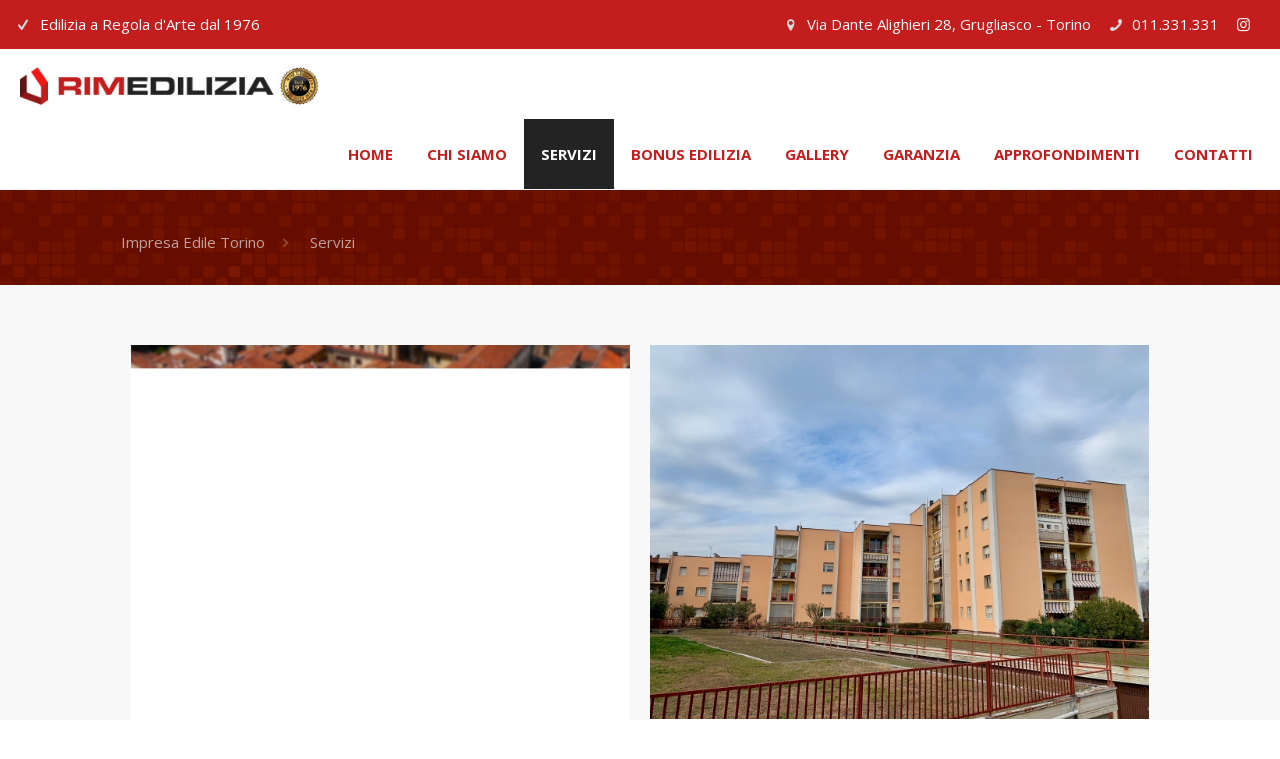

--- FILE ---
content_type: text/html; charset=UTF-8
request_url: https://www.rimedilizia.it/servizi
body_size: 5146
content:
<!DOCTYPE html>
<!--[if lt IE 7]><html class="no-js lt-ie10 lt-ie9 lt-ie8 lt-ie7 "> <![endif]-->
<!--[if IE 7]><html class="no-js lt-ie10 lt-ie9 lt-ie8"> <![endif]-->
<!--[if IE 8]><html class="no-js lt-ie10 lt-ie9"> <![endif]-->
<!--[if IE 9]><html class="no-js lt-ie10"> <![endif]-->
<!--[if gt IE 8]><!-->
<html class="no-js">
<!--<![endif]-->
	<head>
		<meta http-equiv="content-type" content="text/html;charset=UTF-8" />
		<title>Servizi | RIM Edilizia</title>
		<meta name="description" content="RIM Edilizia opera su qualsiasi immobile con servizi di rifacimento tetti e coperture, riqualificazione energetica edifici, restauro facciate, bonifica amianto." />
		<meta name="keywords" content="impresa edile torino" />
		<meta property="og:type" content="website"/>
		<meta property="og:url" content="https://www.rimedilizia.it/servizi"/>	
		<meta property="og:title" content="Servizi | RIM Edilizia"/>
		<meta property="og:description" content="RIM Edilizia opera su qualsiasi immobile con servizi di rifacimento tetti e coperture, riqualificazione energetica edifici, restauro facciate, bonifica amianto."/>
		<meta property="og:image" content="https://www.rimedilizia.it/content/impresa-edile-torino/images/impresa-edile-torino.jpg"/>
		<link rel="image_src" href="https://www.rimedilizia.it/content/impresa-edile-torino/images/impresa-edile-torino.jpg" />		
			<meta name="geo.region" content="IT-TO" />
	<meta name="geo.placename" content="Torino" />
	<meta name="geo.position" content="45.058381;7.607877" />  
	<meta name="ICBM" content="45.058381,7.607877" />
	<meta name="viewport" content="width=device-width, initial-scale=1, maximum-scale=1">
	<link rel="shortcut icon" href="/content/impresa-edile-torino/images/impresa-edile-torino-favicon.ico">
	<link rel='stylesheet' id='global-css' href='/css/global.css'>
	<link rel='stylesheet' id='structure-css' href='/content/impresa-edile-torino/css/structure.css'>
	<link rel='stylesheet' id='local-css' href='/content/impresa-edile-torino/css/impresa-edile-torino.css?v=1.1'>
	<link rel='stylesheet' id='custom-css' href='/content/impresa-edile-torino/css/custom.css?v=1.4'>
	<link href="/content/impresa-edile-torino/css/cookie.css" rel="stylesheet" type="text/css" />
	<link rel="stylesheet" href="/plugins/fancybox-3-5-6/jquery.fancybox.min.css" />

		
	
	<script>
  gtag('config', 'AW-759711412/0hbWCO-v6JoBELSNoeoC', {
    'phone_conversion_number': '011331331'
  });
</script>
	
	<!-- Google Tag Manager -->
<script>(function(w,d,s,l,i){w[l]=w[l]||[];w[l].push({'gtm.start':
new Date().getTime(),event:'gtm.js'});var f=d.getElementsByTagName(s)[0],
j=d.createElement(s),dl=l!='dataLayer'?'&l='+l:'';j.async=true;j.src=
'https://www.googletagmanager.com/gtm.js?id='+i+dl;f.parentNode.insertBefore(j,f);
})(window,document,'script','dataLayer','GTM-NXG89G7P');</script>
<!-- End Google Tag Manager -->

			
	</head>
	
	<body class="color-custom style-simple button-flat layout-full-width if-zoom if-border-hide no-content-padding hide-love no-shadows header-plain header-fw minimalist-header-no sticky-header sticky-tb-color ab-hide subheader-both-left menu-link-color menuo-right menuo-no-borders mobile-tb-center mobile-side-slide mobile-mini-mr-ll tablet-sticky mobile-header-mini mobile-sticky be-reg-20955">

		<!-- Google Tag Manager (noscript) -->
<noscript><iframe src="https://www.googletagmanager.com/ns.html?id=GTM-NXG89G7P"
height="0" width="0" style="display:none;visibility:hidden"></iframe></noscript>
<!-- End Google Tag Manager (noscript) -->		
		<div id="Wrapper">
			<div id="Header_wrapper">

				<header id="Header">
										<div class="header_placeholder"></div>
					
					<div id="Action_bar">
						<div class="container">
							<div class="column one-third" style="margin-right: 0;">
								<ul class="contact_details">				
									<li>
										<i class="icon-check"></i> <a href="/chi-siamo" title="Chi Siamo">Edilizia a Regola d'Arte dal 1976</a>
									</li>
								</ul>			
							</div>
							<div class="column two-third">
								<ul class="contact_details" style="float: right;">
									<li id="chiama-ora-dt">										
										<i class="icon-location"></i> <a href="/contatti" title="Contatti">Via Dante Alighieri 28, Grugliasco - Torino</a>
									</li>								
									<li><i class="icon-phone"></i> <a href="tel:+39011331331">011.331.331</a></li>
																		<li><a href="https://www.instagram.com/rimsrl/" title="RIM Edilizia su Instagram" target="_blank"><i class="icon-instagram"></i></a></li>
								</ul>	
							</div>							
						</div>
					</div>
					
					<div id="Top_bar">
						<div class="container">
							<div class="column one">
								<div class="top_bar_left clearfix">
									<div class="logo">
										<a id="logo" href="/" title="RIM Edilizia | Impresa Edile Torino | Rifacimento Tetti">
											<img width="300" height="49" class="logo-main scale-with-grid" src="/content/impresa-edile-torino/images/impresa-edile-torino.jpg" alt="Impresa Edile Torino" />
											<img height="25" class="logo-sticky" src="/content/impresa-edile-torino/images/impresa-edile-torino.jpg" alt="Impresa Edile Torino" />
											<img width="200" class="logo-mobile scale-with-grid" src="/content/impresa-edile-torino/images/impresa-edile-torino.jpg" alt="Impresa Edile Torino" />
											<img width="50%" class="logo-mobile-sticky scale-with-grid" src="/content/impresa-edile-torino/images/impresa-edile-torino.jpg" alt="Impresa Edile Torino" />
										</a>
									</div>															
									<div class="menu_wrapper">
										<nav id="menu">
											<ul id="menu-main-menu" class="menu">	
												<li>
													<a href="/" title="RIM Edilizia | Impresa Edile Torino | Rifacimento Tetti"><span>HOME</span></a>
												</li>
												<li>
													<a href="/chi-siamo" title="Chi Siamo"><span>CHI SIAMO</span></a>
												</li>	
												<li class="current_page_item">
													<a href="/servizi" title="Servizi"><span><b>SERVIZI</b></span></a>										
													<ul class="sub-menu">
														
																		<li class="submenu" style="text-align: left;">																			
																	
																			<a href="/rifacimento-tetti-e-coperture-1" title="Rifacimento Tetti e Coperture Torino"><span class="sottomenu">Rifacimento Tetti e Coperture</span></a>
																		
																		</li>
																	
																		<li class="submenu" style="text-align: left;">																			
																	
																			<a href="/riqualificazione-energetica-edifici-3" title="Riqualificazione Energetica Edifici Torino"><span class="sottomenu">Riqualificazione Energetica Edifici</span></a>
																		
																		</li>
																	
																		<li class="submenu" style="text-align: left;">																			
																	
																			<a href="/restauro-facciate-2" title="Restauro Facciate Torino"><span class="sottomenu">Restauro Facciate</span></a>
																		
																		</li>
																														</ul>
												</li>
												
												<li>
													<a href="/servizi/bonus-edilizia-3" title="Bonus Edilizia"><span>BONUS EDILIZIA</span></a>
												</li>
												<li>
													<a href="/gallery" title="Gallery"><span>GALLERY</span></a>
												</li>												
												<li>
													<a href="/garanzia-decennale-postuma" title="Garanzia Decennale Postuma"><span>GARANZIA</span></a>
												</li>													
												<li>
													<a href="/approfondimenti-0" title="Approfondimenti"><span>APPROFONDIMENTI</span></a>
																										
												</li>																																										
												<li>
													<a href="/contatti" title="Contatti"><span>CONTATTI</span></a>
												</li>																				
											</ul>
										</nav>
										<a class="responsive-menu-toggle" href="#"><i class="icon-menu-fine"></i></a>
										<div id="chiama-ora-mb" class="column one aligncenter">
											<a class="button button_left button_yellow button_js kill_the_icon" href="tel:+39011331331" style="margin: 10px 0; border: 0;">
												<span class="button_icon" style="padding: 5px; background-color: #c31d1d;"><i class="icon-phone" style="color: #eee;"></i></span>
												<span class="button_label" style=" padding: 5px; background-color: #c31d1d; color: #fff; font-weight: bold;">CHIAMA ORA</span>
											</a>											
										</div>																					
									</div>
								</div>
							</div>
						</div>
					</div>				</header>
				
				<div id="Subheader">
					<div class="container">
						<div class="column one">
							<ul class="breadcrumbs" style="display: block; float: left; text-align: left; width: auto;">
								<li><a href="/" title="RIM Edilizia | Impresa Edile Torino | Rifacimento Tetti">Impresa Edile Torino</a><span><i class="icon-right-open"></i></span></li>								
								 
										<li>Servizi</li>
															</ul>
						</div>
					</div>
				</div>				
				
			</div>					
			
			<div id="Content" style="background-color: #eee;">
				<div class="content_wrapper clearfix">				
					
					<div class="sections_group">
						<div class="entry-content">						
							
																<div class="section sections_style_2" style="background-color: #f8f8f8;">
										<div class="section">
											<div class="section_wrapper clearfix">								
												<div class="column one column_blog">
													<div class="blog_wrapper  clearfix">
														<div class="posts_group lm_wrapper masonry ">										
															<div class="results"></div>									
														</div>											
														<div class="aligncenter" style="margin: 10px 0;" id="loading">
															<img src="/content/impresa-edile-torino/images/scroll-down.gif" width="40" alt="Loading" />
														</div>
													</div>
												</div>
											</div>
										</div>
									</div>
													</div>
					</div>
					
									</div>
			</div>			
			
			<footer id="Footer" class="clearfix">			
									<div class="widgets_wrapper" style="padding:70px 0;">
						<div class="container">
							<div class="column two-fifth">
								<aside class="widget_text widget widget_custom_html">
									<div class="textwidget custom-html-widget">
										<hr class="no_line" style="margin:0 auto 10px">
										<h3>Impresa Edile<br/>a Torino<br/>dal 1976</h3>
										<hr class="no_line hrmargin_b_20">
										<img class="scale-with-grid" width="100" src="/content/impresa-edile-torino/images/rim-edilizia-dal-1976.png" alt="Rim Edilizia dal 1976">
										<hr class="no_line hrmargin_b_20">
										<a class="button button_size_2 button_js" href="/chi-siamo" style="background-color:#c31d1d !important; color:#dadada;"><span class="button_label">Chi Siamo</span></a>
									</div>
								</aside>
							</div>
							<div class="column two-fifth">
								<aside class="widget_text widget widget_custom_html">
									<h4>I più cliccati</h4>
									<div class="textwidget custom-html-widget">
										<hr class="no_line" style="margin:0 auto 10px">
										<ul>
											<li><i class="themecolor icon-right-open-mini"></i> <a href="/rifacimento-tetti-e-coperture-1" title="Rifacimento Tetti e Coperture Torino">Rifacimento Tetti e Coperture</a></li><li><i class="themecolor icon-right-open-mini"></i> <a href="/riqualificazione-energetica-edifici-3" title="Riqualificazione Energetica Edifici Torino">Riqualificazione Energetica Edifici</a></li><li><i class="themecolor icon-right-open-mini"></i> <a href="/restauro-facciate-2" title="Restauro Facciate Torino">Restauro Facciate</a></li>											<li><i class="themecolor icon-right-open-mini"></i> <a href="/approfondimenti/costi-del-rifacimento-tetto-9" title="Costi del Rifacimento Tetto">Costi del Rifacimento Tetto</a></li><li><i class="themecolor icon-right-open-mini"></i> <a href="/approfondimenti/la-storia-dellamianto-in-edilizia-11" title="La storia dell'amianto in edilizia">La storia dell'amianto in edilizia</a></li><li><i class="themecolor icon-right-open-mini"></i> <a href="/approfondimenti/le-coperture-coibentate-10" title="Le Coperture Coibentate">Le Coperture Coibentate</a></li><li><i class="themecolor icon-right-open-mini"></i> <a href="/approfondimenti/rifare-il-tetto-condominiale-7" title="Rifare il tetto condominiale">Rifare il tetto condominiale</a></li>										</ul>										
									</div>
								</aside>
							</div>
							<div class="column one-fifth">
								<aside class="widget_text widget widget_custom_html">
									<h4>Contatti</h4>
									<div class="textwidget custom-html-widget">
										<hr class="no_line" style="margin:0 auto 10px">
										<p>
											<i class="icon-location"></i> Via Dante Alighieri, 28<br/>10095 Grugliasco (Torino)<br/>											
											<i class="icon-phone"></i> <a href="tel:+39011331331">011.331.331</a><br/>
																						<i class="icon-mail"></i> <span id="link_email"></span>
										</p>
										<hr class="no_line" style="margin:0 auto 10px">
										<i class="themecolor icon-right-open-mini"></i> <a href="/contatti">Tutti i contatti</a>
									</div>
								</aside>
							</div>
						</div>
					</div>
					<div class="footer_copy">
						<div class="container">
							<div class="column one">
								<a id="back_to_top" class="button button_js" href="#"><i class="icon-up-open-big"></i></a>
								<div class="copyright">
									&copy; RIM s.r.l. - P.IVA 06377890014  - <a href="/privacy-policy" rel="nofollow" target="_blank">Privacy Policy</a> | <a href="/cookie-policy" rel="nofollow" target="_blank">Cookie Policy</a> - Powered by <b>DIGIBIZ</b> - <a href="http://www.digibiz.it" target="_blank" title="Web Agency Torino">Web Agency</a>								</div>
								<ul class="social">
																		<li class="instagram">
										<a href="https://www.instagram.com/rimsrl/" title="RIM Edilizia su Instagram" target="_blank"><i class="icon-instagram"></i></a>
									</li>									
																	</ul>
							</div>
						</div>
					</div>
					
										
								</footer>
		</div>
		
		
<!-- side menu -->
<div id="Side_slide" class="right dark" data-width="250">
	<div class="close-wrapper">
		<a href="#" class="close"><i class="icon-cancel-fine"></i></a>
	</div>
	<div class="extras">
				<div class="extras-wrapper"></div>
	</div>
	<div class="lang-wrapper"></div>
	<div class="menu_wrapper"></div>
	<ul class="social">
		<li><a href="" title="RIM Edilizia su LinkedIn" target="_blank" style="color: #fff;"><i class="icon-linkedin"></i></a></li>
		<li><a href="" title="RIM Edilizia su Facebook" target="_blank" style="color: #fff;"><i class="icon-facebook"></i></a></li>
		<li><a href="https://www.instagram.com/rimsrl/" title="RIM Edilizia su Instagram" target="_blank" style="color: #fff;"><i class="icon-instagram"></i></a></li>
	</ul>
</div>
<div id="body_overlay"></div>


<script src="/js/jquery-2.1.4.min.js"></script>
<script src="/js/mfn.menu.js"></script>
<script src="/js/jquery.plugins.js"></script>
<script src="/js/jquery.jplayer.min.js"></script>
<script src="/js/animations/animations.js"></script>
<script src="/js/translate3d.js"></script>
<script src="/js/scripts.js"></script>

<link rel="stylesheet" href="//code.jquery.com/ui/1.12.1/themes/base/jquery-ui.css">
<style>
	.ui-menu-item-wrapper {
			color: #222;
			background-color: #fff;
			border: 1px solid #fafafa;
	}	
	
	.ui-menu-item-wrapper:hover {
			color: #222;
			background-color: #eee;
			border: 0;
	}			
	
	.ui-dialog-titlebar {
    background-color: #4269aa;
    color: #fff;
	}
	
</style>  
<script src="https://code.jquery.com/ui/1.12.1/jquery-ui.js"></script>
<script>
	jQuery(function() {
		jQuery( "#dialog" ).dialog({
			position: {
				my: "left top",
				at: "right bottom"
			},
      show: {
        effect: "scale",
        duration: 500
      },
      hide: {
        effect: "fade",
        duration: 500
      }
					});
		jQuery( "#dialog" ).on('dialogclose', function(event) {
			jQuery.ajax({
				type: "POST",
				url: "/sess-dialog.php",
				success: function (data) {
					console.log(data);                // log the response, or
					//jQuery('#divname').text(data); // dump it into an existing element
				}
			})	
		});		
	});
</script>

<script src="/plugins/fancybox-3-5-6/jquery.fancybox.min.js"></script>

<script id="mfn-dnmc-retina-js">
	jQuery(window).on("load", (function(e) {
		var retina = window.devicePixelRatio > 1 ? true : false;
		if (retina) {
			var retinaEl = jQuery("#logo img.logo-main");
			var retinaLogoW = retinaEl.width();
			var retinaLogoH = retinaEl.height();
			retinaEl.attr("src", "/content/impresa-edile-torino/images/impresa-edile-torino-retina.jpg").width(retinaLogoW).height(retinaLogoH);
			var stickyEl = jQuery("#logo img.logo-sticky");
			var stickyLogoW = stickyEl.width();
			var stickyLogoH = stickyEl.height();
			stickyEl.attr("src", "/content/impresa-edile-torino/images/impresa-edile-torino-retina.jpg").width(stickyLogoW).height(stickyLogoH);
			var mobileEl = jQuery("#logo img.logo-mobile");
			var mobileLogoW = mobileEl.width();
			var mobileLogoH = mobileEl.height();
			mobileEl.attr("src", "/content/impresa-edile-torino/images/impresa-edile-torino-retina.jpg").width(mobileLogoW).height(mobileLogoH);
			var mobileStickyEl = jQuery("#logo img.logo-mobile-sticky");
			var mobileStickyLogoW = mobileStickyEl.width();
			var mobileStickyLogoH = mobileStickyEl.height();
			mobileStickyEl.attr("src", "/content/impresa-edile-torino/images/impresa-edile-torino-retina.jpg").width(mobileStickyLogoW).height(mobileStickyLogoH);
		}
	}));
</script>
	

<script type="text/javascript">
	document.getElementById('link_email').innerHTML = 'info';
	document.getElementById('link_email').innerHTML += '@';
	document.getElementById('link_email').innerHTML += 'rimedilizia.it';
	document.getElementById('link_email').href = 'mailto:info' + '@' + 'rimedilizia.it';
</script>	


	

		<script type="text/javascript">
			var start = 0;			
			var limit = 9;
			var ready = true;			
			var reachedMax = false;
			
			var JQ = jQuery;
			JQ.noConflict();
			
			var topOfOthDiv = JQ("#Footer").offset().top;
			
			if(start == 0) {			
				JQ(document).ready(function () {
					getData();
				});			
			} 
				
			JQ(window).scroll(function () {
				if(ready && JQ(window).scrollTop() > topOfOthDiv) {
				  ready = false;
					getData();
				}
			});
			
			function getData() {
				JQ.ajax({
					cache: false,
					url: 'prodotti-get-more.php',
					method: 'POST',
					dataType: 'text',
					data: {
						getDt: 1,
						start: start,
						limit: limit
					},
					success: function(response) {						
						JQ('#loading').hide();
						if(response === "reachedEnd") {
							reachedMax = true;							
							return;
						} else {							
							start += limit;
							topOfOthDiv = parseInt(JQ("#Footer").offset().top);
							JQ(".results").append(response);					
							//console.log(JQ(window).scrollTop()+"-"+topOfOthDiv+"-"+start+"-"+ready);
							return;
						}
					}
				}).always(function(){
					ready = true;
				});
			}
			
		</script>			

	<script defer src="https://static.cloudflareinsights.com/beacon.min.js/vcd15cbe7772f49c399c6a5babf22c1241717689176015" integrity="sha512-ZpsOmlRQV6y907TI0dKBHq9Md29nnaEIPlkf84rnaERnq6zvWvPUqr2ft8M1aS28oN72PdrCzSjY4U6VaAw1EQ==" data-cf-beacon='{"version":"2024.11.0","token":"be2ad4dfef58408b9655d98c20b8c809","r":1,"server_timing":{"name":{"cfCacheStatus":true,"cfEdge":true,"cfExtPri":true,"cfL4":true,"cfOrigin":true,"cfSpeedBrain":true},"location_startswith":null}}' crossorigin="anonymous"></script>
</body>

</html>

--- FILE ---
content_type: text/html; charset=UTF-8
request_url: https://www.rimedilizia.it/prodotti-get-more.php
body_size: 527
content:

					<div class="post tiles type-post status-publish format-standard has-post-thumbnail hentry category-news post-item isotope-item clearfix author-admin">												
						<div class="image_frame post-photo-wrapper scale-with-grid">
							<div class="image_wrapper">
								<a href="/rifacimento-tetti-e-coperture-1" title="Rifacimento Tetti e Coperture Torino">								
									<div class="mask"></div>																
									<img class="scale-with-grid" src="/images/57-3-rifacimento-tetti-e-coperture-torino.jpg" alt="Rifacimento Tetti e Coperture Torino">
								</a>
												
							</div>
						</div>
						<div class="post-desc-wrapper">
							<div class="post-desc">
								<div class="post-title">
				
									<h4 class="entry-title">
										<a href="/rifacimento-tetti-e-coperture-1" title="Rifacimento Tetti e Coperture Torino">
											Rifacimento Tetti e Coperture
										</a>																					
									</h4>																						
									<div class="post-excerpt">
										Siamo in grado di operare su qualsiasi tipo di copertura con interventi di manutenzione, impermeabilizzazione, isolamento o sovracopertura.
										<hr class="no_line hrmargin_b_30">
										<a class="button button_size_1 button_js alignright" href="/rifacimento-tetti-e-coperture-1" title="Rifacimento Tetti e Coperture Torino" style="background-color:#c31d1d !important; color:#dadada; margin-bottom: 20px;">
											<span class="button_label">MAGGIORI DETTAGLI <i class="icon-right-open"></i></span>
										</a>
									</div>																					
								</div>																			
							</div>
						</div>
						<div style="clear: both;"></div>
					</div>
				
					<div class="post tiles type-post status-publish format-standard has-post-thumbnail hentry category-news post-item isotope-item clearfix author-admin">												
						<div class="image_frame post-photo-wrapper scale-with-grid">
							<div class="image_wrapper">
								<a href="/riqualificazione-energetica-edifici-3" title="Riqualificazione Energetica Edifici Torino">								
									<div class="mask"></div>																
									<img class="scale-with-grid" src="/images/73-3-riqualificazione-energetica-edifici-torino.jpg" alt="Riqualificazione Energetica Edifici Torino">
								</a>
												
							</div>
						</div>
						<div class="post-desc-wrapper">
							<div class="post-desc">
								<div class="post-title">
				
									<h4 class="entry-title">
										<a href="/riqualificazione-energetica-edifici-3" title="Riqualificazione Energetica Edifici Torino">
											Riqualificazione Energetica Edifici
										</a>																					
									</h4>																						
									<div class="post-excerpt">
										Efficientamento energetico dell'immobile grazie ad interventi specifici e coordinati sull'involucro dell'edificio e sugli impianti.
										<hr class="no_line hrmargin_b_30">
										<a class="button button_size_1 button_js alignright" href="/riqualificazione-energetica-edifici-3" title="Riqualificazione Energetica Edifici Torino" style="background-color:#c31d1d !important; color:#dadada; margin-bottom: 20px;">
											<span class="button_label">MAGGIORI DETTAGLI <i class="icon-right-open"></i></span>
										</a>
									</div>																					
								</div>																			
							</div>
						</div>
						<div style="clear: both;"></div>
					</div>
				
						<div style="clear: both;"></div>
					
					<div class="post tiles type-post status-publish format-standard has-post-thumbnail hentry category-news post-item isotope-item clearfix author-admin">												
						<div class="image_frame post-photo-wrapper scale-with-grid">
							<div class="image_wrapper">
								<a href="/restauro-facciate-2" title="Restauro Facciate Torino">								
									<div class="mask"></div>																
									<img class="scale-with-grid" src="/images/34-3-restauro-facciate-torino.jpg" alt="Restauro Facciate Torino">
								</a>
												
							</div>
						</div>
						<div class="post-desc-wrapper">
							<div class="post-desc">
								<div class="post-title">
				
									<h4 class="entry-title">
										<a href="/restauro-facciate-2" title="Restauro Facciate Torino">
											Restauro Facciate
										</a>																					
									</h4>																						
									<div class="post-excerpt">
										Rifacimenti di facciate storiche e moderne eseguiti a regola d'arte da personale altamente qualificato.
										<hr class="no_line hrmargin_b_30">
										<a class="button button_size_1 button_js alignright" href="/restauro-facciate-2" title="Restauro Facciate Torino" style="background-color:#c31d1d !important; color:#dadada; margin-bottom: 20px;">
											<span class="button_label">MAGGIORI DETTAGLI <i class="icon-right-open"></i></span>
										</a>
									</div>																					
								</div>																			
							</div>
						</div>
						<div style="clear: both;"></div>
					</div>
				

--- FILE ---
content_type: text/css
request_url: https://www.rimedilizia.it/css/global.css
body_size: 53939
content:
/*
|-------------------------------------------------------------------------
| Be
| Global style
| version 4.9
| http://BeantownThemes.com
| http://themeforest.net/user/BeantownThemes
|--------------------------------------------------------------------------
| 1.0 Base
| 2.0 Buttons
| 3.0 Mfn-icons
| 4.0 Shortcodes
| 5.0 Variables
| 6.0 Animation
| 7.0 jQuery ui
| 8.0 jPlayer
| 9.0 Prrettyphoto
| 10. simple style
| 11. Bootstrap elements
|
*/

/*
|--------------------------------------------------------------------------
|  1.0 Base
|  
|--------------------------------------------------------------------------
|
| 
|
*/

/* #Reset & Basics (Inspired by E. Meyers)
================================================== */

html, body, div, span, applet, object, iframe, h1, h2, h3, h4, h5, h6, p, blockquote, pre, a, abbr, acronym, address, big, cite, code, del, dfn, em, img, ins, kbd, q, s, samp, small, strike, strong, tt, var, b, u, i, center, ol, ul, li, fieldset, form, label, legend, table, caption, tbody, tfoot, thead, tr, th, td, article, aside, canvas, details, embed, figure, figcaption, footer, header, hgroup, menu, nav, output, ruby, section, summary, time, mark, audio, video {
	margin: 0;
	padding: 0;
	border: 0;
	font-size: 100%;
	font: inherit;
	vertical-align: baseline;
}
article, aside, details, figcaption, figure, footer, header, hgroup, menu, nav, section {
	display: block;
}
body {
	line-height: 1;
}
ol, ul {
	list-style: none;
}
blockquote, q {
	quotes: none;
}
blockquote:before, blockquote:after, q:before, q:after {
	content: '';
	content: none;
}
table {
	border-collapse: collapse;
	border-spacing: 0;
}
/* #Basic Styles
================================================== */

html {
	height: 100%;
}
body {
	-webkit-font-smoothing: antialiased;
	/* Fix for webkit rendering */
	-webkit-text-size-adjust: 100%;
}
/* #Typography
================================================== */

h1 a, h2 a, h3 a, h4 a, h5 a, h6 a {
	font-weight: inherit;
}
h1 a:hover, h2 a:hover, h3 a:hover, h4 a:hover, h5 a:hover, h6 a:hover {
	text-decoration: none;
}
h1 {
	margin-bottom: 15px;
}
h2 {
	margin-bottom: 15px;
}
h3 {
	margin-bottom: 15px;
}
h4 {
	margin-bottom: 15px;
}
h5 {
	margin-bottom: 15px;
}
h6 {
	margin-bottom: 15px;
}
p {
	margin: 0 0 15px;
}
em, i {
	font-style: italic;
}
b, strong {
	font-weight: 700;
}
big, .big {
	font-size: 110%;
	line-height: 180%;
}
dt {
	font-weight: 700;
}
/* #Links
================================================== */

a, a:visited, a:focus {
	text-decoration: none;
	outline: 0;
}
a:hover {
	text-decoration: underline;
}
p a, p a:visited {
	line-height: inherit;
}
/* #Images
================================================== */

img.scale-with-grid, #Content img {
	max-width: 100%;
	height: auto;
}
.google-map img {
	max-width: none !important;
}
iframe {
	max-width: 100%;
}
/* Sizes ----------------------------------------------------------------------------- */

/* .mcb-wrap */

.one-sixth.mcb-wrap {
	width: 16.666%;
}
/* 1/6 */

.one-fifth.mcb-wrap {
	width: 20%;
}
/* 1/5 */

.one-fourth.mcb-wrap {
	width: 25%;
}
/* 1/4 */

.one-third.mcb-wrap {
	width: 33.333%;
}
/* 1/3 */

.two-fifth.mcb-wrap {
	width: 40%;
}
/* 2/5 */

.one-second.mcb-wrap {
	width: 50%;
}
/* 1/2 */

.three-fifth.mcb-wrap {
	width: 60%;
}
/* 3/5 */

.two-third.mcb-wrap {
	width: 66.666%;
}
/* 2/3 */

.three-fourth.mcb-wrap {
	width: 75%;
}
/* 3/4 */

.four-fifth.mcb-wrap {
	width: 80%;
}
/* 4/5 */

.five-sixth.mcb-wrap {
	width: 83.333%;
}
/* 5/6 */

.one.mcb-wrap {
	width: 100%;
}
/* 1/1 */

/* .column */

.one-sixth.column {
	width: 14.666%;
}
/* 1/6 */

.one-fifth.column {
	width: 18%;
}
/* 1/5 */

.one-fourth.column, .four.columns {
	width: 23%;
}
/* 1/4 */

.one-third.column {
	width: 31.333%;
}
/* 1/3 */

.two-fifth.column {
	width: 38%;
}
/* 2/5 */

.one-second.column {
	width: 48%;
}
/* 1/2 */

.three-fifth.column {
	width: 58%;
}
/* 3/5 */

.two-third.column {
	width: 64.666%;
}
/* 2/3 */

.three-fourth.column {
	width: 73%;
}
/* 3/4 */

.four-fifth.column {
	width: 78%;
}
/* 4/5 */

.five-sixth.column {
	width: 81.333%;
}
/* 5/6 */

.one.column {
	width: 98%;
}
/* 1/1 */

.section.full-width>.one.column, .section.full-width>.section_wrapper>.one.column, .section.full-width .one.wrap .one.column {
	width: 100%;
	margin: 0;
}
/* .Sidebar | .with_aside */

.with_aside .content_wrapper {
	max-width: 1240px;
	margin: 0 auto;
}
.with_aside .sections_group {
	width: 75%;
	float: left;
}
.with_aside .section_wrapper {
	max-width: 98%;
	max-width: calc( 100% - 20px);
}
.with_aside .four.columns {
	float: right;
	margin: 0;
}
.aside_left .sections_group {
	float: right;
}
.aside_left .four.columns {
	float: left;
}
/* Sidebar - Both | .aside_both */

.aside_both .sections_group {
	width: 60%;
	margin-left: 20%;
}
.aside_both .sidebar.columns {
	width: 18%;
}
.aside_both .sidebar-1 {
	float: left !important;
	margin-left: -79%;
}
/* Column ---------------------------------------------------------------------------- */

/* Column | Margin - Horizontal */

.no-margin-h .column {
	margin-left: 0;
	margin-right: 0;
}
.no-margin-h .one-sixth.column {
	width: 16.666%;
}
/* 1/6 */

.no-margin-h .one-fifth.column {
	width: 20%;
}
/* 1/5 */

.no-margin-h .one-fourth.column {
	width: 25%;
}
/* 1/4 */

.no-margin-h .one-third.column {
	width: 33.333%;
}
/* 1/3 */

.no-margin-h .one-second.column {
	width: 50%;
}
/* 1/2 */

.no-margin-h .two-third.column {
	width: 66.666%;
}
/* 2/3 */

.no-margin-h .three-fourth.column {
	width: 75%;
}
/* 3/4 */

.no-margin-h .one.column {
	width: 100%;
}
/* 1/1 */

/* Column | Margin - Bottom */

/* set in section options */

.column.column_divider {
	margin-bottom: 0 !important;
}
.column-margin-0px .column {
	margin-bottom: 0 !important;
}
.column-margin-10px .column {
	margin-bottom: 10px !important;
}
.column-margin-20px .column {
	margin-bottom: 20px !important;
}
.column-margin-30px .column {
	margin-bottom: 30px !important;
}
.column-margin-40px .column {
	margin-bottom: 40px !important;
}
.column-margin-50px .column {
	margin-bottom: 50px !important;
}
/* set in item options */

.column-margin-0px.column {
	margin-bottom: 0 !important;
}
.column-margin-10px.column {
	margin-bottom: 10px !important;
}
.column-margin-20px.column {
	margin-bottom: 20px !important;
}
.column-margin-30px.column {
	margin-bottom: 30px !important;
}
.column-margin-40px.column {
	margin-bottom: 40px !important;
}
.column-margin-50px.column {
	margin-bottom: 50px !important;
}
/* Column | Equal Height */

.equal-height .column .column_attr {
	height: 100%;
	box-sizing: border-box
}
/* Column | Align */

.column_attr.align_left {
	text-align: left
}
.column_attr.align_right {
	text-align: right
}
.column_attr.align_center {
	text-align: center
}
.column_attr.align_justify {
	text-align: justify
}
.mcb-wrap {
	float: left;
	position: relative;
	z-index: 1;
	-webkit-box-sizing: border-box;
	box-sizing: border-box;
}
.mcb-wrap.divider {
	width: 100%;
}
/* #Buttons
================================================== */

a.tp-button {
	background: none;
	font-family: inherit !important;
	height: auto !important;
	line-height: inherit !important;
	border-radius: 0;
	-moz-border-radius: 0;
	-webkit-border-radius: 0;
	letter-spacing: 0 !important;
	text-shadow: 0 0 0 !important;
	box-shadow: 0 0 0 !important;
	font-weight: 400 !important;
	border-width: 1px !important;
}
a.button, a.tp-button, button, input[type="submit"], input[type="reset"], input[type="button"] {
	display: inline-block;
	padding: 11px 20px;
	margin-bottom: 15px;
	cursor: pointer;
	margin-right: 7px;
	border: 0;
	-webkit-border-radius: 5px;
	border-radius: 5px;
	position: relative;
	overflow: hidden;
	-webkit-box-shadow: inset 0 0 0 1px rgba(0, 0, 0, .03);
	box-shadow: inset 0 0 0 1px rgba(0, 0, 0, .03);
	background-image: url(../images/box_shadow_button.png);
	background-repeat: repeat-x;
}
a.button_js {
	padding: 0;
}
a.button.button_large, a.tp-button.button_large, button.button_large, input[type="submit"].button_large, input[type="reset"].button_large, input[type="button"].button_large {
	font-size: 110%;
	line-height: 110%;
}
/* Button label & icon */

a.button .button_label {
	display: block;
	float: left;
	position: relative;
	z-index: 2;
}
a.button .button_icon {
	display: block;
	float: left;
	background: rgba(0, 0, 0, .05);
}
a.button .button_icon i {
	color: rgba(0, 0, 0, .5);
}
/* Button icon left */

a.button.button_left .button_icon, a.tp-button.button_left .button_icon {
	float: left;
}
a.button.button_right .button_icon, a.tp-button.button_right .button_icon {
	float: right;
}
/* Paddings */

a.button .button_label {
	padding: 11px 20px;
}
a.button .button_icon {
	padding: 11px 13px;
}
a.button_large .button_label {
	padding: 15px 30px;
}
a.button_large .button_icon {
	padding: 15px 13px;
}
/* Hover */

@media only screen and (min-width: 768px) {
	a.button:after, a.tp-button:after, button:after, input[type="submit"]:after, input[type="reset"]:after, input[type="button"]:after {
		content: "";
		position: absolute;
		left: 0;
		top: 0;
		height: 100%;
		width: 0;
		z-index: 1;
		-webkit-transition: all .3s;
		-moz-transition: all .3s;
		transition: all .3s;
		background: rgba(0, 0, 0, .05);
	}
	a:hover.button, a:hover.tp-button {
		text-decoration: none;
	}
	a.button:hover:after, a.tp-button:hover:after, button:hover:after, input[type="submit"]:hover:after, input[type="reset"]:hover:after, input[type="button"]:hover:after {
		width: 100%;
	}
}
/* #Buttons stroke
================================================== */

.button-stroke a.button, .button-stroke a.tp-button, .button-stroke button, .button-stroke input[type="submit"], .button-stroke input[type="reset"], .button-stroke input[type="button"] {
	border-width: 2px;
	border-style: solid;
	-webkit-border-radius: 3px;
	border-radius: 3px;
	background-color: transparent !important;
	-webkit-box-shadow: inset 0 0 0 0;
	box-shadow: inset 0 0 0 0;
	background-image: none;
}
.button-stroke a.button:after, .button-stroke a.tp-button:after, .button-stroke button:after, .button-stroke input[type="submit"]:after, .button-stroke input[type="reset"]:after, .button-stroke input[type="button"]:after {
	display: none;
}
.button-stroke a:hover.button, .button-stroke a:hover.tp-button, .button-stroke button:hover, .button-stroke input[type="submit"]:hover, .button-stroke input[type="reset"]:hover, .button-stroke input[type="button"]:hover {
	-webkit-transition: all .3s;
	-moz-transition: all .3s;
	transition: all .3s;
	background-color: #828282;
}
.button-stroke a:hover.button.button_stroke_custom, .button-stroke a:hover.tp-button.button_stroke_custom {
	background-color: rgba(0, 0, 0, .05) !important;
}
/* Button icon */

.button-stroke a.button .button_icon {
	background: none;
}
.button-stroke a:hover.button .button_icon i, .button-stroke a.button.button_theme:hover .button_icon i {
	color: rgba(0, 0, 0, .5) !important;
}
/* Paddings */

.button-stroke a.button_left.button .button_label, .button-stroke a.button_left.button_large .button_label {
	padding-left: 0;
}
.button-stroke a.button_right.button .button_label, .button-stroke a.button_right.button_large .button_label {
	padding-right: 0;
}
.button-stroke a.button_left.button_large .button_icon {
	padding-left: 27px;
}
.button-stroke a.button_right.button_large .button_icon {
	padding-right: 27px;
}
/* Fix for odd Mozilla border & padding issues */

button::-moz-focus-inner, input::-moz-focus-inner {
	border: 0;
	padding: 0;
}
/*
|--------------------------------------------------------------------------
|  2.0 Buttons
|  
|--------------------------------------------------------------------------
|
| 
|
*/

/* Red */

a.button.button_red, a.tp-button.red {
	background-color: #e7432b;
	color: #fff;
}
.button-stroke a.button.button_red, .button-stroke a.button.button_red .button_icon i, .button-stroke a.tp-button.red {
	color: #e7432b;
	border-color: #e7432b;
}
.button-stroke a:hover.button.button_red, .button-stroke a:hover.tp-button.red {
	background-color: #e7432b !important;
	color: #fff;
}
/* Blue */

a.button.button_blue, a.tp-button.blue {
	background-color: #2e96db;
	color: #fff;
}
.button-stroke a.button.button_blue, .button-stroke a.button.button_blue .button_icon i, .button-stroke a.tp-button.blue {
	color: #2e96db;
	border-color: #2e96db;
}
.button-stroke a:hover.button.button_blue, .button-stroke a:hover.tp-button.blue {
	background-color: #2e96db !important;
	color: #fff;
}
/* Turquoise */

a.button.button_turquoise, a.tp-button.turquoise {
	background-color: #22e387;
	color: #fff;
}
.button-stroke a.button.button_turquoise, .button-stroke a.button.button_turquoise .button_icon i, .button-stroke a.tp-button.turquoise {
	color: #22e387;
	border-color: #22e387;
}
.button-stroke a:hover.button.button_turquoise, .button-stroke a:hover.tp-button.turquoise {
	background-color: #22e387 !important;
	color: #fff;
}
/* Yellow */

a.button.button_yellow, a.tp-button.yellow {
	background-color: #face43;
	color: #fff;
}
.button-stroke a.button.button_yellow, .button-stroke a.button.button_yellow .button_icon i, .button-stroke a.tp-button.yellow {
	color: #face43;
	border-color: #face43;
}
.button-stroke a:hover.button.button_yellow, .button-stroke a:hover.tp-button.yellow {
	background-color: #face43 !important;
	color: #fff;
}
/* Grey */

a.button.button_grey, a.tp-button.grey {
	background-color: #8f8f8f;
	color: #fff;
}
.button-stroke a.button.button_grey, .button-stroke a.button.button_grey .button_icon i, .button-stroke a.tp-button.grey {
	color: #8f8f8f;
	border-color: #8f8f8f;
}
.button-stroke a:hover.button.button_grey, .button-stroke a:hover.tp-button.grey {
	background-color: #8f8f8f !important;
	color: #fff;
}
/* Navy */

a.button.button_navy, a.tp-button.navy {
	background-color: #3b5982;
	color: #fff;
}
.button-stroke a.button.button_navy, .button-stroke a.button.button_navy .button_icon i, .button-stroke a.tp-button.navy {
	color: #3b5982;
	border-color: #3b5982;
}
.button-stroke a:hover.button.button_navy, .button-stroke a:hover.tp-button.navy {
	background-color: #3b5982 !important;
	color: #fff;
}
/* Orange */

a.button.button_orange, a.tp-button.orange {
	background-color: #ff8125;
	color: #fff;
}
.button-stroke a.button.button_orange, .button-stroke a.button.button_orange .button_icon i, .button-stroke a.tp-button.orange {
	color: #ff8125;
	border-color: #ff8125;
}
.button-stroke a:hover.button.button_orange, .button-stroke a:hover.tp-button.orange {
	background-color: #ff8125 !important;
	color: #fff;
}
/* Green */

a.button.button_green, a.tp-button.green {
	background-color: #88be4c;
	color: #fff;
}
.button-stroke a.button.button_green, .button-stroke a.button.button_green .button_icon i, .button-stroke a.tp-button.green {
	color: #88be4c;
	border-color: #88be4c;
}
.button-stroke a:hover.button.button_green, .button-stroke a:hover.tp-button.green {
	background-color: #88be4c !important;
	color: #fff;
}
/****************************************************/

/* Button darkgrey */

a.tp-button.darkgrey {
	background-color: transparent;
	color: #545454 !important;
	border-color: #545454;
}
a:hover.tp-button.darkgrey {
	background-color: #545454;
	color: #fff !important;
}
/* Button lightgrey */

a.tp-button.lightgrey {
	background-color: transparent;
	color: #fff;
	border-color: #fff;
}
a:hover.tp-button.lightgrey {
	background-color: #fff;
	color: #545454 !important;
}
/*
|--------------------------------------------------------------------------
|  3.0 Mfn-icons
|  
|--------------------------------------------------------------------------
|
| 
|
*/

@font-face {
	font-family: 'mfn-icons';
	src: url(fonts/mfn-icons.eot);
	src: url(fonts/mfn-icons.eot) format("embedded-opentype"), url(fonts/mfn-icons.woff) format("woff"), url(fonts/mfn-icons.ttf) format("truetype"), url(fonts/mfn-icons.svg) format("svg");
	font-weight: 400;
	font-style: normal;
}
/* Chrome hack: SVG is rendered more smooth in Windozze. 100% magic, uncomment if you need it. */

/* Note, that will break hinting! In other OS-es font will be not as sharp as it could be */

/*
@media screen and (-webkit-min-device-pixel-ratio:0) {
  @font-face {
    font-family: 'mfn-icons';
    src: url('fonts/../font/mfn-icons.svg?3416171#mfn-icons') format('svg');
  }
}
*/

[class^="icon-"]:before, [class*=" icon-"]:before {
	font-family: "mfn-icons";
	font-style: normal;
	font-weight: 400;
	speak: none;
	display: inline-block;
	text-decoration: none !important;
	width: 1em;
	margin-right: .2em;
	text-align: center;
	/* opacity: .8; */
	/* For safety - reset parent styles, that can break glyph codes*/
	font-variant: normal;
	text-transform: none;
	/* fix buttons height, for twitter bootstrap */
	line-height: 1em;
	/* Animation center compensation - margins should be symmetric */
	/* remove if not needed */
	margin-left: .2em;
	/* you can be more comfortable with increased icons size */
	/* font-size: 120%; */
	/* Uncomment for 3D effect */
	/* text-shadow: 1px 1px 1px rgba(127, 127, 127, 0.3); */
}
.icon-acrobat:before {
	content: '\e800'
}
.icon-address:before {
	content: '\e801'
}
.icon-adjust:before {
	content: '\e802'
}
.icon-aim:before {
	content: '\e803'
}
.icon-air:before {
	content: '\e804'
}
.icon-alert:before {
	content: '\e805'
}
.icon-amazon:before {
	content: '\e806'
}
.icon-android:before {
	content: '\e807'
}
.icon-angellist:before {
	content: '\e808'
}
.icon-appnet:before {
	content: '\e809'
}
.icon-appstore:before {
	content: '\e80a'
}
.icon-archive:before {
	content: '\e80b'
}
.icon-arrow-combo:before {
	content: '\e80c'
}
.icon-arrows-ccw:before {
	content: '\e80d'
}
.icon-attach:before {
	content: '\e80e'
}
.icon-attach-line:before {
	content: '\e80f'
}
.icon-attention:before {
	content: '\e810'
}
.icon-back:before {
	content: '\e811'
}
.icon-back-in-time:before {
	content: '\e812'
}
.icon-bag:before {
	content: '\e813'
}
.icon-basket:before {
	content: '\e814'
}
.icon-battery:before {
	content: '\e815'
}
.icon-beaker-line:before {
	content: '\e816'
}
.icon-bell:before {
	content: '\e817'
}
.icon-bitbucket:before {
	content: '\e818'
}
.icon-bitcoin:before {
	content: '\e819'
}
.icon-block:before {
	content: '\e81a'
}
.icon-blogger:before {
	content: '\e81b'
}
.icon-book:before {
	content: '\e81c'
}
.icon-book-open:before {
	content: '\e81d'
}
.icon-bookmark:before {
	content: '\e81e'
}
.icon-bookmarks:before {
	content: '\e81f'
}
.icon-box:before {
	content: '\e820'
}
.icon-briefcase:before {
	content: '\e821'
}
.icon-brush:before {
	content: '\e822'
}
.icon-bucket:before {
	content: '\e823'
}
.icon-buffer:before {
	content: '\e824'
}
.icon-calendar:before {
	content: '\e825'
}
.icon-calendar-line:before {
	content: '\e826'
}
.icon-call:before {
	content: '\e827'
}
.icon-camera:before {
	content: '\e828'
}
.icon-camera-line:before {
	content: '\e829'
}
.icon-cancel:before {
	content: '\e82a'
}
.icon-cancel-circled:before {
	content: '\e82b'
}
.icon-cancel-squared:before {
	content: '\e82c'
}
.icon-cart:before {
	content: '\e82d'
}
.icon-cc:before {
	content: '\e82e'
}
.icon-cc-by:before {
	content: '\e82f'
}
.icon-cc-nc:before {
	content: '\e830'
}
.icon-cc-nc-eu:before {
	content: '\e831'
}
.icon-cc-nc-jp:before {
	content: '\e832'
}
.icon-cc-nd:before {
	content: '\e833'
}
.icon-cc-pd:before {
	content: '\e834'
}
.icon-cc-remix:before {
	content: '\e835'
}
.icon-cc-sa:before {
	content: '\e836'
}
.icon-cc-share:before {
	content: '\e837'
}
.icon-cc-zero:before {
	content: '\e838'
}
.icon-ccw:before {
	content: '\e839'
}
.icon-cd:before {
	content: '\e83a'
}
.icon-cd-line:before {
	content: '\e83b'
}
.icon-chart-area:before {
	content: '\e83c'
}
.icon-chart-bar:before {
	content: '\e83d'
}
.icon-chart-line:before {
	content: '\e83e'
}
.icon-chart-pie:before {
	content: '\e83f'
}
.icon-chat:before {
	content: '\e840'
}
.icon-check:before {
	content: '\e841'
}
.icon-clipboard:before {
	content: '\e842'
}
.icon-clock:before {
	content: '\e843'
}
.icon-clock-line:before {
	content: '\e844'
}
.icon-cloud:before {
	content: '\e845'
}
.icon-cloud-line:before {
	content: '\e846'
}
.icon-cloud-thunder:before {
	content: '\e847'
}
.icon-cloudapp:before {
	content: '\e848'
}
.icon-code:before {
	content: '\e849'
}
.icon-cog:before {
	content: '\e84a'
}
.icon-cog-line:before {
	content: '\e84b'
}
.icon-comment-fa:before {
	content: '\e84c'
}
.icon-comment-line:before {
	content: '\e84d'
}
.icon-compass:before {
	content: '\e84e'
}
.icon-credit-card:before {
	content: '\e84f'
}
.icon-cup:before {
	content: '\e850'
}
.icon-cup-line:before {
	content: '\e851'
}
.icon-cw:before {
	content: '\e852'
}
.icon-database-line:before {
	content: '\e853'
}
.icon-delicious:before {
	content: '\e854'
}
.icon-desktop-line:before {
	content: '\e855'
}
.icon-diamond-line:before {
	content: '\e856'
}
.icon-digg:before {
	content: '\e857'
}
.icon-direction:before {
	content: '\e858'
}
.icon-disqus:before {
	content: '\e859'
}
.icon-doc:before {
	content: '\e85a'
}
.icon-doc-landscape:before {
	content: '\e85b'
}
.icon-doc-line:before {
	content: '\e85c'
}
.icon-doc-text:before {
	content: '\e85d'
}
.icon-doc-text-inv:before {
	content: '\e85e'
}
.icon-docs:before {
	content: '\e85f'
}
.icon-dot:before {
	content: '\e860'
}
.icon-dot-2:before {
	content: '\e861'
}
.icon-dot-3:before {
	content: '\e862'
}
.icon-down:before {
	content: '\e863'
}
.icon-down-bold:before {
	content: '\e864'
}
.icon-down-circled:before {
	content: '\e865'
}
.icon-down-dir:before {
	content: '\e866'
}
.icon-down-open:before {
	content: '\e867'
}
.icon-down-open-big:before {
	content: '\e868'
}
.icon-down-open-mini:before {
	content: '\e869'
}
.icon-down-thin:before {
	content: '\e86a'
}
.icon-download:before {
	content: '\e86b'
}
.icon-drive:before {
	content: '\e86c'
}
.icon-droplet:before {
	content: '\e86d'
}
.icon-drupal:before {
	content: '\e86e'
}
.icon-duckduckgo:before {
	content: '\e86f'
}
.icon-dwolla:before {
	content: '\e870'
}
.icon-ebay:before {
	content: '\e871'
}
.icon-email:before {
	content: '\e872'
}
.icon-erase:before {
	content: '\e873'
}
.icon-eventasaurus:before {
	content: '\e874'
}
.icon-eventbrite:before {
	content: '\e875'
}
.icon-eventful:before {
	content: '\e876'
}
.icon-export:before {
	content: '\e877'
}
.icon-eye:before {
	content: '\e878'
}
.icon-eye-line:before {
	content: '\e879'
}
.icon-fast-backward:before {
	content: '\e87a'
}
.icon-fast-forward:before {
	content: '\e87b'
}
.icon-feather:before {
	content: '\e87c'
}
.icon-fire-line:before {
	content: '\e87d'
}
.icon-fivehundredpx:before {
	content: '\e87e'
}
.icon-flag:before {
	content: '\e87f'
}
.icon-flash:before {
	content: '\e880'
}
.icon-flashlight:before {
	content: '\e881'
}
.icon-flight:before {
	content: '\e882'
}
.icon-floppy:before {
	content: '\e883'
}
.icon-flow-branch:before {
	content: '\e884'
}
.icon-flow-cascade:before {
	content: '\e885'
}
.icon-flow-line:before {
	content: '\e886'
}
.icon-flow-parallel:before {
	content: '\e887'
}
.icon-flow-tree:before {
	content: '\e888'
}
.icon-folder:before {
	content: '\e889'
}
.icon-food-line:before {
	content: '\e88a'
}
.icon-forrst:before {
	content: '\e88b'
}
.icon-forward:before {
	content: '\e88c'
}
.icon-gauge:before {
	content: '\e88d'
}
.icon-globe:before {
	content: '\e88e'
}
.icon-globe-line:before {
	content: '\e88f'
}
.icon-gmail:before {
	content: '\e890'
}
.icon-googleplay:before {
	content: '\e891'
}
.icon-gowalla:before {
	content: '\e892'
}
.icon-graduation-cap:before {
	content: '\e893'
}
.icon-graduation-cap-line:before {
	content: '\e894'
}
.icon-grooveshark:before {
	content: '\e895'
}
.icon-guest:before {
	content: '\e896'
}
.icon-hackernews:before {
	content: '\e897'
}
.icon-heart-empty-fa:before {
	content: '\e898'
}
.icon-heart-fa:before {
	content: '\e899'
}
.icon-heart-line:before {
	content: '\e89a'
}
.icon-help:before {
	content: '\e89b'
}
.icon-help-circled:before {
	content: '\e89c'
}
.icon-home:before {
	content: '\e89d'
}
.icon-hourglass:before {
	content: '\e89e'
}
.icon-html5:before {
	content: '\e89f'
}
.icon-ie:before {
	content: '\e8a0'
}
.icon-inbox:before {
	content: '\e8a1'
}
.icon-inbox-line:before {
	content: '\e8a2'
}
.icon-infinity:before {
	content: '\e8a3'
}
.icon-info:before {
	content: '\e8a4'
}
.icon-info-circled:before {
	content: '\e8a5'
}
.icon-install:before {
	content: '\e8a6'
}
.icon-instapaper:before {
	content: '\e8a7'
}
.icon-intensedebate:before {
	content: '\e8a8'
}
.icon-itunes:before {
	content: '\e8a9'
}
.icon-key:before {
	content: '\e8aa'
}
.icon-key-line:before {
	content: '\e8ab'
}
.icon-keyboard:before {
	content: '\e8ac'
}
.icon-klout:before {
	content: '\e8ad'
}
.icon-lamp:before {
	content: '\e8ae'
}
.icon-language:before {
	content: '\e8af'
}
.icon-lanyrd:before {
	content: '\e8b0'
}
.icon-layout:before {
	content: '\e8b1'
}
.icon-leaf:before {
	content: '\e8b2'
}
.icon-left:before {
	content: '\e8b3'
}
.icon-left-bold:before {
	content: '\e8b4'
}
.icon-left-circled:before {
	content: '\e8b5'
}
.icon-left-dir:before {
	content: '\e8b6'
}
.icon-left-open:before {
	content: '\e8b7'
}
.icon-left-open-big:before {
	content: '\e8b8'
}
.icon-left-open-mini:before {
	content: '\e8b9'
}
.icon-left-thin:before {
	content: '\e8ba'
}
.icon-lego:before {
	content: '\e8bb'
}
.icon-level-down:before {
	content: '\e8bc'
}
.icon-level-up:before {
	content: '\e8bd'
}
.icon-lifebuoy:before {
	content: '\e8be'
}
.icon-light-down:before {
	content: '\e8bf'
}
.icon-light-up:before {
	content: '\e8c0'
}
.icon-lightbulb-line:before {
	content: '\e8c1'
}
.icon-link:before {
	content: '\e8c2'
}
.icon-list:before {
	content: '\e8c3'
}
.icon-list-add:before {
	content: '\e8c4'
}
.icon-lkdto:before {
	content: '\e8c5'
}
.icon-location:before {
	content: '\e8c6'
}
.icon-location-line:before {
	content: '\e8c7'
}
.icon-lock:before {
	content: '\e8c8'
}
.icon-lock-line:before {
	content: '\e8c9'
}
.icon-lock-open:before {
	content: '\e8ca'
}
.icon-login:before {
	content: '\e8cb'
}
.icon-logout:before {
	content: '\e8cc'
}
.icon-loop:before {
	content: '\e8cd'
}
.icon-macstore:before {
	content: '\e8ce'
}
.icon-magnet:before {
	content: '\e8cf'
}
.icon-mail:before {
	content: '\e8d0'
}
.icon-mail-line:before {
	content: '\e8d1'
}
.icon-map:before {
	content: '\e8d2'
}
.icon-meetup:before {
	content: '\e8d3'
}
.icon-megaphone:before {
	content: '\e8d4'
}
.icon-megaphone-line:before {
	content: '\e8d5'
}
.icon-menu:before {
	content: '\e8d6'
}
.icon-mic:before {
	content: '\e8d7'
}
.icon-minus:before {
	content: '\e8d8'
}
.icon-minus-circled:before {
	content: '\e8d9'
}
.icon-minus-squared:before {
	content: '\e8da'
}
.icon-mobile:before {
	content: '\e8db'
}
.icon-mobile-line:before {
	content: '\e8dc'
}
.icon-money-line:before {
	content: '\e8dd'
}
.icon-monitor:before {
	content: '\e8de'
}
.icon-moon:before {
	content: '\e8df'
}
.icon-mouse:before {
	content: '\e8e0'
}
.icon-music:before {
	content: '\e8e1'
}
.icon-music-line:before {
	content: '\e8e2'
}
.icon-mute:before {
	content: '\e8e3'
}
.icon-myspace:before {
	content: '\e8e4'
}
.icon-network:before {
	content: '\e8e5'
}
.icon-newspaper:before {
	content: '\e8e6'
}
.icon-ninetyninedesigns:before {
	content: '\e8e7'
}
.icon-note:before {
	content: '\e8e8'
}
.icon-note-beamed:before {
	content: '\e8e9'
}
.icon-note-line:before {
	content: '\e8ea'
}
.icon-openid:before {
	content: '\e8eb'
}
.icon-opentable:before {
	content: '\e8ec'
}
.icon-palette:before {
	content: '\e8ed'
}
.icon-paper-plane:before {
	content: '\e8ee'
}
.icon-paper-plane-line:before {
	content: '\e8ef'
}
.icon-params-line:before {
	content: '\e8f0'
}
.icon-pause:before {
	content: '\e8f1'
}
.icon-pencil:before {
	content: '\e8f2'
}
.icon-pencil-line:before {
	content: '\e8f3'
}
.icon-phone:before {
	content: '\e8f4'
}
.icon-photo-line:before {
	content: '\e8f5'
}
.icon-picture:before {
	content: '\e8f6'
}
.icon-pinboard:before {
	content: '\e8f7'
}
.icon-plancast:before {
	content: '\e8f8'
}
.icon-play:before {
	content: '\e8f9'
}
.icon-plurk:before {
	content: '\e8fa'
}
.icon-plus:before {
	content: '\e8fb'
}
.icon-plus-circled:before {
	content: '\e8fc'
}
.icon-plus-squared:before {
	content: '\e8fd'
}
.icon-pocket:before {
	content: '\e8fe'
}
.icon-podcast:before {
	content: '\e8ff'
}
.icon-popup:before {
	content: '\e900'
}
.icon-posterous:before {
	content: '\e901'
}
.icon-print:before {
	content: '\e902'
}
.icon-progress-0:before {
	content: '\e903'
}
.icon-progress-1:before {
	content: '\e904'
}
.icon-progress-2:before {
	content: '\e905'
}
.icon-progress-3:before {
	content: '\e906'
}
.icon-publish:before {
	content: '\e907'
}
.icon-quora:before {
	content: '\e908'
}
.icon-quote:before {
	content: '\e909'
}
.icon-record:before {
	content: '\e90a'
}
.icon-reddit:before {
	content: '\e90b'
}
.icon-reply:before {
	content: '\e90c'
}
.icon-reply-all:before {
	content: '\e90d'
}
.icon-resize-full:before {
	content: '\e90e'
}
.icon-resize-small:before {
	content: '\e90f'
}
.icon-retweet:before {
	content: '\e910'
}
.icon-right:before {
	content: '\e911'
}
.icon-right-bold:before {
	content: '\e912'
}
.icon-right-circled:before {
	content: '\e913'
}
.icon-right-dir:before {
	content: '\e914'
}
.icon-right-open:before {
	content: '\e915'
}
.icon-right-open-big:before {
	content: '\e916'
}
.icon-right-open-mini:before {
	content: '\e917'
}
.icon-right-thin:before {
	content: '\e918'
}
.icon-rocket:before {
	content: '\e919'
}
.icon-rss:before {
	content: '\e91a'
}
.icon-search:before {
	content: '\e91b'
}
.icon-search-line:before {
	content: '\e91c'
}
.icon-share:before {
	content: '\e91d'
}
.icon-shareable:before {
	content: '\e91e'
}
.icon-shop-line:before {
	content: '\e91f'
}
.icon-shuffle:before {
	content: '\e920'
}
.icon-signal:before {
	content: '\e921'
}
.icon-smashmag:before {
	content: '\e922'
}
.icon-songkick:before {
	content: '\e923'
}
.icon-sound:before {
	content: '\e924'
}
.icon-sound-line:before {
	content: '\e925'
}
.icon-stackoverflow:before {
	content: '\e926'
}
.icon-star:before {
	content: '\e927'
}
.icon-star-empty:before {
	content: '\e928'
}
.icon-star-line:before {
	content: '\e929'
}
.icon-statusnet:before {
	content: '\e92a'
}
.icon-stop:before {
	content: '\e92b'
}
.icon-suitcase:before {
	content: '\e92c'
}
.icon-switch:before {
	content: '\e92d'
}
.icon-t-shirt-line:before {
	content: '\e92e'
}
.icon-tag:before {
	content: '\e92f'
}
.icon-tag-line:before {
	content: '\e930'
}
.icon-tape:before {
	content: '\e931'
}
.icon-target:before {
	content: '\e932'
}
.icon-thermometer:before {
	content: '\e933'
}
.icon-thumbs-up:before {
	content: '\e934'
}
.icon-thumbs-down:before {
	content: '\e935'
}
.icon-thumbs-up-line:before {
	content: '\e936'
}
.icon-ticket:before {
	content: '\e937'
}
.icon-to-end:before {
	content: '\e938'
}
.icon-to-start:before {
	content: '\e939'
}
.icon-tools:before {
	content: '\e93a'
}
.icon-traffic-cone:before {
	content: '\e93b'
}
.icon-trash:before {
	content: '\e93c'
}
.icon-trash-line:before {
	content: '\e93d'
}
.icon-trophy:before {
	content: '\e93e'
}
.icon-truck-line:before {
	content: '\e93f'
}
.icon-tv-line:before {
	content: '\e940'
}
.icon-up:before {
	content: '\e941'
}
.icon-up-bold:before {
	content: '\e942'
}
.icon-up-circled:before {
	content: '\e943'
}
.icon-up-dir:before {
	content: '\e944'
}
.icon-up-open:before {
	content: '\e945'
}
.icon-up-open-big:before {
	content: '\e946'
}
.icon-up-open-mini:before {
	content: '\e947'
}
.icon-up-thin:before {
	content: '\e948'
}
.icon-upload:before {
	content: '\e949'
}
.icon-upload-cloud:before {
	content: '\e94a'
}
.icon-user:before {
	content: '\e94b'
}
.icon-user-add:before {
	content: '\e94c'
}
.icon-user-line:before {
	content: '\e94d'
}
.icon-users:before {
	content: '\e94e'
}
.icon-vcard:before {
	content: '\e94f'
}
.icon-viadeo:before {
	content: '\e950'
}
.icon-video:before {
	content: '\e951'
}
.icon-videocam-line:before {
	content: '\e952'
}
.icon-vk:before {
	content: '\e953'
}
.icon-volume:before {
	content: '\e954'
}
.icon-w3c:before {
	content: '\e955'
}
.icon-wallet-line:before {
	content: '\e956'
}
.icon-water:before {
	content: '\e957'
}
.icon-weibo:before {
	content: '\e958'
}
.icon-wikipedia:before {
	content: '\e959'
}
.icon-window:before {
	content: '\e95a'
}
.icon-wordpress:before {
	content: '\e95b'
}
.icon-xing:before {
	content: '\e95c'
}
.icon-yahoo:before {
	content: '\e95d'
}
.icon-yelp:before {
	content: '\e95e'
}
.icon-youtube:before {
	content: '\e95f'
}
.icon-menu-fine:before {
	content: '\e960'
}
.icon-bag-fine:before {
	content: '\e961'
}
.icon-search-fine:before {
	content: '\e962'
}
.icon-cancel-fine:before {
	content: '\e963'
}
.icon-plus-fine:before {
	content: '\e964'
}
.icon-minus-fine:before {
	content: '\e965'
}
.icon-gplus-circled:before {
	content: '\f059'
}
.icon-github-circled:before {
	content: '\f09b'
}
.icon-gplus:before {
	content: '\f0d5'
}
.icon-comment-empty-fa:before {
	content: '\f0e5'
}
.icon-instagram:before {
	content: '\f16d'
}
.icon-tumblr:before {
	content: '\f173'
}
.icon-windows:before {
	content: '\f17a'
}
.icon-foursquare:before {
	content: '\f180'
}
.icon-google:before {
	content: '\f1a0'
}
.icon-behance:before {
	content: '\f1b4'
}
.icon-steam:before {
	content: '\f1b6'
}
.icon-spotify:before {
	content: '\f1bc'
}
.icon-database:before {
	content: '\f1c0'
}
.icon-qq:before {
	content: '\f1d6'
}
.icon-paypal:before {
	content: '\f1ed'
}
.icon-stripe:before {
	content: '\f1f5'
}
.icon-chrome:before {
	content: '\f268'
}
.icon-scribd:before {
	content: '\f28a'
}
.icon-github:before {
	content: '\f300'
}
.icon-flickr:before {
	content: '\f303'
}
.icon-flickr-circled:before {
	content: '\f304'
}
.icon-vimeo:before {
	content: '\f306'
}
.icon-vimeo-circled:before {
	content: '\f307'
}
.icon-twitter:before {
	content: '\f309'
}
.icon-twitter-circled:before {
	content: '\f30a'
}
.icon-facebook:before {
	content: '\f30c'
}
.icon-facebook-circled:before {
	content: '\f30d'
}
.icon-facebook-squared:before {
	content: '\f30e'
}
.icon-pinterest:before {
	content: '\f312'
}
.icon-pinterest-circled:before {
	content: '\f313'
}
.icon-tumblr-circled:before {
	content: '\f316'
}
.icon-linkedin:before {
	content: '\f318'
}
.icon-linkedin-circled:before {
	content: '\f319'
}
.icon-dribbble:before {
	content: '\f31b'
}
.icon-dribbble-circled:before {
	content: '\f31c'
}
.icon-stumbleupon:before {
	content: '\f31e'
}
.icon-stumbleupon-circled:before {
	content: '\f31f'
}
.icon-lastfm:before {
	content: '\f321'
}
.icon-lastfm-circled:before {
	content: '\f322'
}
.icon-rdio:before {
	content: '\f324'
}
.icon-rdio-circled:before {
	content: '\f325'
}
.icon-spotify-circled:before {
	content: '\f328'
}
.icon-dropbox:before {
	content: '\f330'
}
.icon-evernote:before {
	content: '\f333'
}
.icon-flattr:before {
	content: '\f336'
}
.icon-skype:before {
	content: '\f339'
}
.icon-skype-circled:before {
	content: '\f33a'
}
.icon-renren:before {
	content: '\f33c'
}
.icon-sina-weibo:before {
	content: '\f33f'
}
.icon-picasa:before {
	content: '\f345'
}
.icon-soundcloud:before {
	content: '\f348'
}
.icon-mixi:before {
	content: '\f34b'
}
.icon-google-circles:before {
	content: '\f351'
}
.icon-vkontakte:before {
	content: '\f354'
}
.icon-smashing:before {
	content: '\f357'
}
.icon-db-shape:before {
	content: '\f600'
}
.icon-sweden:before {
	content: '\f601'
}
.icon-logo-db:before {
	content: '\f603'
}
/*
|--------------------------------------------------------------------------
|  4.0 Shortcodes
|  
|--------------------------------------------------------------------------
|
| 
|
*/

/* Chart box ------------------------------------------------------------------------- */

.chart_box {
	position: relative;
	text-align: center
}
.chart_box:before {
	content: "";
	display: block;
	z-index: 2;
	width: 138px;
	height: 138px;
	border-width: 1px;
	border-style: solid;
	position: absolute;
	left: 50%;
	margin-left: -69px;
	top: 1px;
	-webkit-border-radius: 100%;
	border-radius: 100%;
	-webkit-box-sizing: border-box;
	-moz-box-sizing: border-box;
	box-sizing: border-box;
	background-color: #fff;
	background-image: url(../images/stripes/stripes_3_b.png)
}
.chart_box .chart {
	width: 140px;
	margin: 0 auto 10px;
	position: relative
}
.chart_box .chart canvas {
	position: relative;
	z-index: 2
}
.chart_box .chart .icon, .chart_box .chart .image {
	width: 70px;
	height: 70px;
	line-height: 70px;
	overflow: hidden;
	position: absolute;
	left: 35px;
	top: 35px;
	z-index: 3;
	text-align: center
}
.chart_box .chart .icon {
	font-size: 45px
}
.chart_box .chart .icon i:before {
	margin: 0
}
.chart_box .chart .image img {
	vertical-align: middle
}
.chart_box .chart .num {
	position: absolute;
	left: 0;
	top: 45px;
	z-index: 3;
	width: 100%;
	font-size: 50px;
	line-height: 50px
}
.chart_box p {
	margin-bottom: 0
}
/* Dropcaps -------------------------------------------------------------------------- */

.dropcap {
	display: inline-block;
	float: left;
	width: 35px;
	height: 35px;
	line-height: 35px;
	font-size: 20px;
	margin: 0 10px 5px 0;
	text-align: center;
	-webkit-border-radius: 5px;
	border-radius: 5px;
	background-image: url(../images/stripes/stripes_10_w.png)
}
.dropcap_circle {
	-webkit-border-radius: 100%;
	border-radius: 100%
}
.dropcap.transparent {
	background: none!important
}
.dropcap.size-2 {
	width: 50px;
	height: 50px;
	line-height: 50px;
	font-size: 35px
}
.dropcap.size-3 {
	width: 60px;
	height: 60px;
	line-height: 60px;
	font-size: 40px
}
/* Highlight ------------------------------------------------------------------------- */

.highlight {
	padding: 1px 7px;
	-webkit-border-radius: 3px;
	border-radius: 3px;
	background-image: url(../images/stripes/stripes_10_w.png)
}
.highlight.highlight_image {
	padding: 0 2px 7px
}
/* Tooltip --------------------------------------------------------------------------- */

.tooltip {
	display: inline;
	position: relative;
	cursor: help;
	border-bottom-width: 1px;
	border-style: dotted
}
.tooltip:hover:after, .tooltip.hover:after {
	content: attr(data-tooltip);
	font-size: 13px;
	line-height: 18px;
	text-align: center;
	-webkit-border-radius: 5px;
	border-radius: 5px;
	padding: 5px 15px;
	width: 140px;
	position: absolute;
	left: 50%;
	bottom: 110%;
	z-index: 98;
	margin-left: -85px;
	background-image: url(../images/stripes/stripes_10_w.png)
}
.tooltip.tooltip-img:after {
	display: none
}
.tooltip.tooltip-img .tooltip-content {
	display: none;
	font-size: 13px;
	line-height: 18px;
	text-align: center;
	-webkit-border-radius: 5px;
	border-radius: 5px;
	padding: 5px 15px;
	width: 300px;
	position: absolute;
	left: 50%;
	bottom: 110%;
	z-index: 98;
	margin-left: -165px;
	background-image: url(../images/stripes/stripes_10_w.png)
}
.tooltip.tooltip-img:hover .tooltip-content, .tooltip.tooltip-img.hover .tooltip-content {
	display: block
}
.wpml-languages .tooltip:hover:after, .wpml-languages .tooltip.hover:after {
	top: 40px;
	bottom: auto
}
.wpml-languages:not(.disabled) .tooltip {
	cursor: default
}
.wpml-languages:not(.disabled) .tooltip:hover:after, .wpml-languages:not(.disabled) .tooltip.hover:after {
	display: none!important
}
/* Blockquote ------------------------------------------------------------------------ */

blockquote {
	font-size: 17px;
	line-height: 31px;
	display: block;
	height: auto;
	margin: 0 0 35px 25px;
	top: 15px;
	position: relative;
	background: url(../images/stripes/textline.png) repeat-y
}
blockquote:before {
	content: ""
}
blockquote:after {
	content: "";
	width: 55px;
	height: 40px;
	background: url(../images/blockquote.png);
	position: absolute;
	left: -25px;
	top: -15px
}
.blockquote {
	margin-bottom: 20px
}
.blockquote blockquote {
	margin-bottom: 25px
}
.blockquote p.author {
	margin-left: 25px
}
.blockquote p.author i {
	margin-right: 5px
}
/* Button Item ----------------------------------------------------------------------- */

.column_button .button {
	margin: 0!important;
	vertical-align: middle
}
.button_align.align_center {
	text-align: center
}
.button_align.align_right {
	text-align: right
}
/* Image frames ---------------------------------------------------------------------- */

.column_image {
	line-height: 0
}
.image_frame, .wp-caption {
	display: block;
	margin: 0;
	border-width: 8px;
	border-style: solid;
	max-width: 100%;
	line-height: 0;
	-webkit-box-sizing: border-box;
	-moz-box-sizing: border-box;
	box-sizing: border-box
}
/* .image_frame.inline-block{display:inline-block;max-width:100%} */

/* deprecated since 13.1 */

.image_frame .image_wrapper, .wp-caption img {
	-webkit-box-sizing: border-box;
	-moz-box-sizing: border-box;
	box-sizing: border-box
}
.image_frame a, .wp-caption a {
	display: block
}
.wp-caption-text {
	display: block;
	text-align: center;
	margin: 0;
	padding: 10px 0 5px;
	line-height: normal
}
.wp-caption-text.hide {
	display: none
}
.if-caption-on .image_frame {
	position: relative
}
.if-caption-on .wp-caption-text {
	position: absolute;
	bottom: 15px;
	left: 15px;
	padding: 5px 10px!important;
	width: calc(100% - 30px);
	box-sizing: border-box;
	background: rgba(0, 0, 0, .5);
	color: rgba(255, 255, 255, .7);
	border-radius: 3px;
}
.image_frame.no_border .wp-caption-text, .if-zoom .image_frame:not(.has_border) .wp-caption-text {
	padding: 10px 0;
}
.the_content_wrapper .image_frame, .the_content_wrapper .wp-caption {
	margin-bottom: 20px
}
.the_content_wrapper .wp-caption.alignnone, .the_content_wrapper .wp-caption.aligncenter {
	clear: both
}
.image_frame .image_wrapper {
	position: relative;
	overflow: hidden
}
.image_frame .image_wrapper .mask {
	position: absolute;
	left: 0;
	width: 100%;
	height: 100%;
	z-index: 2
}
.image_frame .image_wrapper img:not(.ls-l) {
	position: relative;
	top: 0;
	-webkit-transform: scale(1);
	-moz-transform: scale(1);
	-ms-transform: scale(1);
	-o-transform: scale(1);
	transform: scale(1)
}
.image_frame:not(.no_link) .image_wrapper img:not(.ls-l) {
	margin-bottom: -15px!important
}
.masonry-flat .image_frame:not(.no_link) .image_wrapper img:not(.ls-l) {
	margin-bottom: 0!important
}
.image_frame:hover .image_wrapper img, .image_frame.hover .image_wrapper img {
	top: -15px
}
.image_frame:hover .image_wrapper .ls-container img, .image_frame.no_link:hover .image_wrapper img {
	top: 0
}
.image_frame .image_wrapper .mask:after {
	content: "";
	display: block;
	position: absolute;
	left: 0;
	width: 100%;
	height: 100%;
	z-index: 3;
	filter: alpha(opacity=0);
	opacity: 0
}
.image_frame:hover .image_wrapper .mask:after, .image_frame.hover .image_wrapper .mask:after {
	filter: alpha(opacity=100);
	opacity: 1
}
.image_frame.no_link:hover .image_wrapper .mask:after {
	filter: alpha(opacity=0);
	opacity: 0
}
.image_frame .image_wrapper .image_links {
	width: 100%;
	height: 60px;
	position: absolute;
	left: 0;
	bottom: -60px;
	z-index: 4;
	overflow: hidden
}
.image_frame:hover .image_wrapper .image_links, .image_frame.hover .image_wrapper .image_links {
	bottom: 0
}
.image_frame .image_wrapper .image_links a {
	display: block;
	font-size: 25px;
	line-height: 60px;
	width: 100%;
	text-align: center
}
.image_frame .image_wrapper .image_links.double a {
	width: 50%;
	display: block;
	float: left
}
.image_frame .image_wrapper .image_links.double a:first-child {
	-webkit-box-shadow: inset -1px 0 0 0 rgba(255, 255, 255, .2);
	box-shadow: inset -1px 0 0 0 rgba(255, 255, 255, .2)
}
.image_frame .image_wrapper .image_links.triple a {
	width: 33%;
	display: block;
	float: left;
	-webkit-box-shadow: inset -1px 0 0 0 rgba(255, 255, 255, .2);
	box-shadow: inset -1px 0 0 0 rgba(255, 255, 255, .2)
}
.image_frame .image_wrapper .image_links.triple a:last-child {
	-webkit-box-shadow: 0 0 0;
	box-shadow: 0 0 0;
	width: 34%
}
.image_frame .image_wrapper .image_links.hover-title a {
	font-size: 15px;
	text-decoration: none
}
.image_frame.no_border {
	border-width: 0
}
/* Alignments ------------------------------------------------------------------------ */

.alignleft {
	float: left;
	margin: 15px 15px 15px 0
}
.alignright {
	float: right;
	margin: 15px 0 15px 15px
}
.aligncenter {
	text-align: center;
	margin: 0 auto;
	display: block
}
.aligncenter img {
	display: inline
}
/* Animation */

.image_frame .image_wrapper img, .image_frame .image_wrapper .mask:after, .image_frame .image_wrapper .image_links {
	-webkit-transition: all .3s ease-in-out;
	-moz-transition: all .3s ease-in-out;
	-o-transition: all .3s ease-in-out;
	transition: all .3s ease-in-out
}
.image_frame .image_wrapper .image_links a {
	-webkit-transition: all .1s ease-in-out;
	-moz-transition: all .1s ease-in-out;
	-o-transition: all .1s ease-in-out;
	transition: all .1s ease-in-out
}
/* Greyscale */

.greyscale .image_wrapper img {
	top: 0!important;
	margin-bottom: 0!important
}
.greyscale .image_wrapper img.BWFilter {
	opacity: 1;
	z-index: 2
}
.greyscale .image_wrapper img:not(.BWFilter) {
	opacity: 0
}
.greyscale .image_wrapper:hover img.BWFilter {
	opacity: 0!important
}
.greyscale .image_wrapper:hover img:not(.BWFilter) {
	opacity: 1!important
}
.greyscale:not(.no_link) .image_wrapper img:not(.ls-l) {
	margin-bottom: 0!important
}
.greyscale .image_wrapper .mask {
	display: none
}
.greyscale .image_frame .image_wrapper img {
	-webkit-transition: all 0s;
	-moz-transition: all 0s;
	-o-transition: all 0s;
	transition: all 0s
}
.greyscale.tiles .post-item .image_wrapper_tiles img.BWFilter {
	opacity: 1;
	z-index: 2
}
.greyscale.tiles .post-item .image_wrapper_tiles img:not(.BWFilter) {
	opacity: 0
}
.greyscale.tiles .post-item:hover .image_wrapper_tiles img.BWFilter {
	opacity: 0!important
}
.greyscale.tiles .post-item:hover .image_wrapper_tiles img:not(.BWFilter) {
	opacity: 1!important
}
/* Style | Overlay */

.if-overlay .image_frame .image_wrapper .image_links {
	opacity: 0;
	width: 60px;
	height: 60px;
	bottom: auto;
	top: 50%;
	left: 50%;
	z-index: 4;
	margin-top: -30px;
	margin-left: -30px;
	-moz-transform: scale(0);
	-webkit-transform: scale(0);
	-o-transform: scale(0)
}
.if-overlay .image_frame .image_wrapper .image_links.double {
	width: 120px;
	margin-left: -60px
}
.if-overlay .image_frame .image_wrapper .image_links.triple {
	width: 180px;
	margin-left: -90px
}
.if-overlay .image_frame .image_wrapper .image_links.hover-title {
	width: 100%;
	left: 0;
	margin-left: 0
}
.if-overlay li.product .product-loading-icon, .if-overlay li.product .added-cart {
	border-radius: 0!important;
	width: 60px!important;
	height: 60px!important;
	margin: -30px 0 0 -30px !important
}
.if-overlay li.product.adding-to-cart .added-cart, .if-overlay li.product.added-to-cart .added-cart {
	z-index: 5!important
}
.if-overlay .image_frame:not(.no_link) .image_wrapper img:not(.ls-l) {
	margin-bottom: 0
}
.if-overlay .image_frame:hover .image_wrapper .image_links, .if-overlay .image_frame.hover .image_wrapper .image_links {
	opacity: 1;
	-moz-transform: scale(1);
	-webkit-transform: scale(1);
	-o-transform: scale(1)
}
.if-overlay .image_frame:hover .image_wrapper img, .if-overlay .image_frame.hover .image_wrapper img {
	-moz-transform: scale(1.2);
	-webkit-transform: scale(1.2);
	-o-transform: scale(1.2);
	top: 0
}
.if-overlay .image_item:hover .image_wrapper img, .if-overlay .image_item.hover .image_wrapper img {
	-moz-transform: scale(1);
	-webkit-transform: scale(1);
	-o-transform: scale(1)
}
/* Style | Zoom */

.if-zoom {}
.if-zoom .image_frame .image_wrapper .image_links {
	display: none;
}
.if-zoom .image_frame:not(.no_link) .image_wrapper img:not(.ls-l) {
	margin-bottom: 0!important
}
.if-zoom .image_frame:hover .image_wrapper img, .if-zoom .image_frame.hover .image_wrapper img {
	top: 0
}
.if-zoom .image_frame .image_wrapper .mask {
	display: none;
}
.if-zoom .image_frame:hover .image_wrapper img, .if-zoom .image_frame.hover .image_wrapper img {
	-moz-transform: scale(1.1);
	-webkit-transform: scale(1.1);
	-o-transform: scale(1.1);
	-ms-transform: scale(1.1);
}
.if-zoom .image_frame.no_link:hover .image_wrapper img, .if-zoom image_frame.no_link.hover .image_wrapper img {
	-moz-transform: scale(1);
	-webkit-transform: scale(1);
	-o-transform: scale(1);
	-ms-transform: scale(1);
}
/* Hide border */

.if-border-hide .image_frame:not(.has_border) {
	border-width: 0;
}
/* Hover Disable */

.image_frame.hover-disable .image_wrapper .image_links {
	display: none
}
.image_frame.hover-disable .image_wrapper .mask {
	display: none!important
}
.image_frame.hover-disable .image_wrapper img {
	margin-bottom: 0!important;
	top: 0!important;
	-moz-transform: scale(1)!important;
	-webkit-transform: scale(1)!important;
	-o-transform: scale(1)!important
}
.image_frame.hover-disable:not(.no_link) .image_wrapper img:not(.ls-l) {
	margin-bottom: 0!important
}
/* Video ----------------------------------------------------------------------------- */

/* In this case, the aspect ratio is 16:9, which means that the height will be 56.25% of the width. For a video with a 4:3 aspect ratio, we set padding-bottom to 75%. */

.content_video.iframe.auto-wh {
	position: relative;
	padding-bottom: 56.25%;
	height: 0;
	overflow: hidden
}
.content_video.iframe.auto-wh iframe {
	position: absolute;
	top: 0;
	left: 0;
	width: 100%;
	height: 100%
}
.post-photo-wrapper.embed .image_wrapper, .single-photo-wrapper.embed .image_wrapper {
	position: relative;
	padding-bottom: 56.25%;
	height: 0;
	overflow: hidden
}
.post-photo-wrapper.embed .image_wrapper iframe, .single-photo-wrapper.embed .image_wrapper iframe {
	position: absolute;
	top: 0;
	left: 0;
	width: 100%;
	height: 100%
}
.post-photo-wrapper.html5 .jp-jplayer, .single-photo-wrapper.html5 .jp-jplayer {
	position: relative;
	padding-bottom: 56.25%;
	height: 0!important;
	overflow: hidden
}
.post-photo-wrapper.html5 .jp-jplayer img, .single-photo-wrapper.html5 .jp-jplayer img {
	position: absolute;
}
.post-photo-wrapper.html5 .jp-jplayer video, .single-photo-wrapper.html5 .jp-jplayer video {
	position: absolute;
	top: 0;
	left: 0;
	width: 100%;
	height: 100%
}
/* Gallery --------------------------------------------------------------------------- */

.gallery .gallery-item {
	overflow: hidden;
	margin: 0 0 10px!important
}
.gallery .gallery-item .gallery-icon {
	border: 0;
	width: 95%;
	overflow: hidden;
	line-height: 0;
	margin-right: 2.5%!important;
	margin-left: 2.5%!important;
	padding: 0!important;
	position: relative
}
.gallery .gallery-item img {
	border: 0!important;
	line-height: 0;
	display: block
}
/*
.gallery-columns-2 .gallery-item:nth-child(2n+1){clear:both}
.gallery-columns-3 .gallery-item:nth-child(3n+1){clear:both}
.gallery-columns-4 .gallery-item:nth-child(4n+1){clear:both}
.gallery-columns-5 .gallery-item:nth-child(5n+1){clear:both}
.gallery-columns-6 .gallery-item:nth-child(6n+1){clear:both}
.gallery-columns-7 .gallery-item:nth-child(7n+1){clear:both}
.gallery-columns-8 .gallery-item:nth-child(8n+1){clear:both}
.gallery-columns-9 .gallery-item:nth-child(9n+1){clear:both}
*/

/* Gallery | Flat */

.gallery.flat .gallery-item {
	margin: 0!important
}
.gallery.flat .gallery-item .gallery-icon {
	margin: 0!important;
	width: 100%
}
.gallery.flat .gallery-item .gallery-icon .image_frame {
	border-width: 0;
	margin-bottom: 0
}
/* Gallery | Fancy */

.gallery.fancy .gallery-item:nth-child(2n+1) {
	transform: rotate(-2deg)
}
.gallery.fancy .gallery-item:nth-child(2n) {
	transform: rotate(2deg)
}
.gallery.fancy .gallery-item .image_frame {
	margin: 7%
}
/* Gallery | Masonry */

.gallery.masonry .gallery-item {
	margin: 0!important
}
.gallery.masonry .gallery-item .gallery-icon {
	margin: 0!important;
	width: 100%
}
.gallery.masonry .gallery-item .image_frame {
	margin-bottom: 0
}
/* Divider --------------------------------------------------------------------------- */

hr {
	display: block;
	border: none;
	outline: none;
	height: 1px;
	width: 100%;
	margin: 0 auto 15px;
	clear: both
}
hr, .hr_wide, .hr_zigzag, .hr_dots {
	margin: 0 auto 15px;
	clear: both
}
hr.hr_narrow {
	width: 7%
}
hr.no_line {
	background: none;
	color: transparent;
}
.hr_wide {
	position: relative;
	height: 1px
}
.hr_wide hr {
	position: absolute;
	left: -1000px;
	top: 0;
	width: 3000px
}
.aside_left .hr_wide hr {
	left: 0
}
.aside_right .hr_wide hr {
	right: 0;
	left: auto
}
.hr_zigzag {
	text-align: center;
	margin-bottom: 10px
}
.hr_zigzag i {
	font-size: 25px;
	line-height: 25px;
	margin: 0 -11px;
	display: inline-block
}
.hr_dots {
	text-align: center;
	line-height: 0
}
.hr_dots span {
	display: inline-block;
	width: 5px;
	height: 5px;
	overflow: hidden;
	margin: 0 5px;
	-webkit-border-radius: 5px;
	border-radius: 5px
}
.column_divider hr, .column_divider .hr_wide, .column_divider .hr_zigzag, .column_divider .hr_dots {
	margin-bottom: 0
}
/* Divider | Fancy */

.fancy-divider svg {
	display: block
}
.fancy-divider svg:not(:root) {
	overflow: hidden
}
/* Decoration SVG */

.section .section-divider {
	display: block;
	width: 50px;
	height: 50px;
	position: absolute;
	left: 50%;
	margin-left: -25px;
	background-color: inherit;
	z-index: 1
}
.section-divider.triangle.up, .section-divider.triangle.down {
	-moz-transform: rotate(45deg);
	-webkit-transform: rotate(45deg);
	-o-transform: rotate(45deg);
	-ms-transform: rotate(45deg);
	transform: rotate(45deg)
}
.section-divider.triangle.up {
	top: -25px
}
.section-divider.triangle.down {
	bottom: -25px
}
.section-divider.triple-triangle:after, .section-divider.triple-triangle:before {
	content: "";
	display: block;
	width: 50px;
	height: 50px;
	position: absolute;
	background-color: inherit;
	z-index: 1
}
.section-divider.triple-triangle.up:after {
	left: -36px;
	top: 50px
}
.section-divider.triple-triangle.up:before {
	right: -50px;
	top: -36px
}
.section-divider.triple-triangle.down:after {
	left: -51px;
	top: 35px
}
.section-divider.triple-triangle.down:before {
	right: -35px;
	top: -50px
}
.section-divider.triple-triangle.up, .section-divider.triple-triangle.down {
	-moz-transform: rotate(45deg);
	-webkit-transform: rotate(45deg);
	-o-transform: rotate(45deg);
	-ms-transform: rotate(45deg);
	transform: rotate(45deg)
}
.section-divider.triple-triangle.up {
	top: -25px
}
.section-divider.triple-triangle.down {
	bottom: -25px
}
.section-divider.square.up, .section-divider.square.down {
	width: 70px;
	height: 70px;
	margin-left: -35px
}
.section-divider.square.up {
	top: -25px
}
.section-divider.square.down {
	bottom: -25px
}
.section-divider.circle.up, .section-divider.circle.down {
	width: 70px;
	height: 70px;
	margin-left: -35px;
	-webkit-border-radius: 100%;
	border-radius: 100%
}
.section-divider.circle.up {
	top: -25px
}
.section-divider.circle.down {
	bottom: -25px
}
/* Decoration Image | height:100px - fallback */

.section .section-decoration {
	width: 100%;
	height: 100px;
	position: absolute;
	left: 0;
	background-repeat: repeat-x;
	z-index: 1;
}
.section .section-decoration.top {
	top: 0;
	background-position: center top;
}
.section .section-decoration.bottom {
	bottom: 0;
	background-position: center bottom;
}
/* Idea box -------------------------------------------------------------------------- */

.idea_box {
	padding: 25px 25px 25px 70px;
	position: relative;
	border-top-width: 1px;
	border-style: solid;
	background: rgba(0, 0, 0, .02);
	clear: both
}
.idea_box .icon {
	font-size: 30px;
	line-height: 30px;
	position: absolute;
	left: 15px;
	top: 50%;
	margin-top: -15px;
	color: rgba(0, 0, 0, .15)
}
/* Google font ----------------------------------------------------------------------- */

.google_font {
	margin-bottom: 15px;
}
/* Popup | .popup-content ------------------------------------------------------------ */

.popup-content {
	display: none;
}
/* Single icon ----------------------------------------------------------------------- */

.single_icon {
	display: block;
	margin: 0 auto 15px
}
.single_icon.icon_left {
	text-align: left
}
.single_icon.icon_right {
	text-align: right
}
.single_icon.icon_center {
	text-align: center
}
/* Forms ----------------------------------------------------------------------------- */

form, fieldset {
	margin-bottom: 0
}
textarea {
	min-height: 60px
}
label, legend {
	display: block;
	margin-bottom: 5px;
	font-weight: 700
}
input[type="checkbox"] {
	display: inline
}
input[type="date"], input[type="email"], input[type="number"], input[type="password"], input[type="search"], input[type="tel"], input[type="text"], input[type="url"], select, textarea {
	padding: 10px;
	outline: none;
	margin: 0;
	width: 230px;
	max-width: 100%;
	display: block;
	margin-bottom: 20px;
	font-size: 13px;
	border-width: 1px;
	border-style: solid;
	border-radius: 0;
	box-sizing: border-box;
	-webkit-appearance: none
}
/* Lists ----------------------------------------------------------------------------- */

ul {
	list-style: none outside
}
ol {
	list-style: decimal
}
.column_column ul, .column_column ol, .column_helper ul, .column_helper ol, .column_visual ul, .column_visual ol, .mfn-acc ul, .mfn-acc ol, .ui-tabs-panel ul, .ui-tabs-panel ol, .the_content_wrapper ul, .the_content_wrapper ol, .post-excerpt ul, .post-excerpt ol {
	margin: 0 0 15px 30px
}
.column_column ul li, .column_helper ul li, .column_visual ul li, .mfn-acc ul li, .ui-tabs-panel ul li, .the_content_wrapper ul li, .post-excerpt ul li {
	list-style: disc outside
}
.column_column ul li, .column_column ol li, .column_helper ul li, .column_helper ol li, .column_visual ul li, .column_visual ol li, .mfn-acc ul li, .mfn-acc ol li, .ui-tabs-panel ul li, .ui-tabs-panel ol li, .the_content_wrapper ul li, .the_content_wrapper ol li, .post-excerpt ul li, .post-excerpt ol li {
	margin-bottom: 10px
}
.column_column ul li ul, .column_column ol li ol, .column_helper ul li ul, .column_helper ol li ol, .column_visual ul li ul, .column_visual ol li ol, .mfn-acc ul li ul, .mfn-acc ol li ol, .ui-tabs-panel ul li ul, .ui-tabs-panel ol li ol, .the_content_wrapper ul li ul, .the_content_wrapper ol li ol, .post-excerpt ul li ul, .post-excerpt ol li ol {
	margin-top: 10px;
	margin-bottom: 0
}
ul.list_mixed, ul.list_check, ul.list_star, ul.list_idea {
	margin-left: 0
}
ul.list_mixed li, ul.list_check li, ul.list_star li, ul.list_idea li {
	margin-bottom: 20px;
	position: relative;
	list-style: none;
	padding-left: 50px;
	margin-left: 0
}
ul.list_mixed li:after, ul.list_check li:after, ul.list_star li:after, ul.list_idea li:after {
	content: "";
	width: 70px;
	height: 1px;
	overflow: hidden;
	background: rgba(0, 0, 0, .08);
	position: absolute;
	left: 0;
	bottom: -11px
}
ul.list_mixed li:last-child:after, ul.list_check li:last-child:after, ul.list_star li:last-child:after, ul.list_idea li:last-child:after {
	display: none
}
ul.list_check li, li.list_check {
	background: url(../images/icons/list_check.png) no-repeat 20px 5px
}
ul.list_star li, li.list_star {
	background: url(../images/icons/list_star.png) no-repeat 20px 5px
}
ul.list_idea li, li.list_idea {
	background: url(../images/icons/list_idea.png) no-repeat 20px 6px
}
dl {
	margin: 0 0 30px
}
dl>dt, dl>dd {
	border-width: 1px 0 0;
	border-style: solid;
	padding: 10px 0;
	margin: 0
}
dl>dt {
	display: block;
	float: left;
	width: 100px;
	font-weight: 700
}
dl>dd {
	margin-left: 110px
}
dl>dd:after {
	content: "";
	clear: both;
	display: block
}
/* Alerts ---------------------------------------------------------------------------- */

.alert {
	margin-bottom: 30px;
	padding: 20px 55px 20px 90px;
	position: relative;
	-webkit-border-radius: 5px;
	border-radius: 5px
}
.alert .alert_icon {
	width: 60px;
	height: 60px;
	font-size: 30px;
	line-height: 60px;
	color: rgba(0, 0, 0, .4);
	position: absolute;
	left: 10px;
	top: 10px;
	text-align: center;
	-webkit-border-radius: 5px;
	border-radius: 5px
}
.alert a.close {
	position: absolute;
	right: 15px;
	top: 20px;
	font-size: 20px;
	line-height: 20px
}
.alert a.close i {
	margin: 0!important;
	color: rgba(0, 0, 0, .6)
}
.alert a:hover.close i {
	color: rgba(0, 0, 0, .8)
}
.alert_warning {
	background: #ffe38b;
	color: #9b812e
}
.alert_warning .alert_icon {
	background: #fbda72
}
.alert_warning a, .alert_warning a:hover {
	color: #645012
}
.alert_error {
	background: #fb5455;
	color: #fff
}
.alert_error .alert_icon {
	background: #f24143
}
.alert_error a, .alert_error a:hover {
	color: #9f2e2e
}
.alert_info {
	background: #3097db;
	color: #fff
}
.alert_info .alert_icon {
	background: #1c81c4
}
.alert_info a, .alert_info a:hover {
	color: #b1e0ff
}
.alert_success {
	background: #a5de5c;
	color: #fff
}
.alert_success .alert_icon {
	background: #8fc944
}
.alert_success a, .alert_success a:hover {
	color: #5d9514
}
/* Muffin link ----------------------------------------------------------------------- */

a.mfn-link {
	position: relative;
	display: inline-block;
	margin: 15px 25px;
	font-size: 15px;
	text-shadow: 0 0 1px rgba(255, 255, 255, 0.3);
	text-decoration: none;
	outline: none;
	white-space: nowrap
}
a:hover.mfn-link {
	text-decoration: none
}
/* Effect 1: Brackets */

a.mfn-link-1:before, a.mfn-link-1:after {
	display: inline-block;
	opacity: 0;
	-webkit-transition: -webkit-transform 0.3s, opacity .2s;
	-moz-transition: -moz-transform 0.3s, opacity .2s;
	transition: transform 0.3s, opacity .2s
}
a.mfn-link-1:before {
	margin-right: 10px;
	content: '[';
	-webkit-transform: translateX(20px);
	-moz-transform: translateX(20px);
	transform: translateX(20px)
}
a.mfn-link-1:after {
	margin-left: 10px;
	content: ']';
	-webkit-transform: translateX(-20px);
	-moz-transform: translateX(-20px);
	transform: translateX(-20px)
}
a:hover.mfn-link-1:before, a:hover.mfn-link-1:after, a.hover.mfn-link-1:before, a.hover.mfn-link-1:after {
	opacity: 1;
	-webkit-transform: translateX(0px);
	-moz-transform: translateX(0px);
	transform: translateX(0px)
}
/* Effect 2: 3D rolling links */

a.mfn-link-2 {
	line-height: 44px;
	-webkit-perspective: 1000px;
	-moz-perspective: 1000px;
	perspective: 1000px
}
a.mfn-link-2 span {
	position: relative;
	display: inline-block;
	padding: 0 14px;
	-webkit-transition: -webkit-transform .3s;
	-moz-transition: -moz-transform .3s;
	transition: transform .3s;
	-webkit-transform-origin: 50% 0;
	-moz-transform-origin: 50% 0;
	transform-origin: 50% 0;
	-webkit-transform-style: preserve-3d;
	-moz-transform-style: preserve-3d;
	transform-style: preserve-3d
}
a.mfn-link-2 span:before {
	position: absolute;
	top: 100%;
	left: 0;
	width: 100%;
	height: 100%;
	content: attr(data-hover);
	-webkit-transition: background .3s;
	-moz-transition: background .3s;
	transition: background .3s;
	-webkit-transform: rotateX(-90deg);
	-moz-transform: rotateX(-90deg);
	transform: rotateX(-90deg);
	-webkit-transform-origin: 50% 0;
	-moz-transform-origin: 50% 0;
	transform-origin: 50% 0;
	text-align: center
}
a:hover.mfn-link-2 span, a.hover.mfn-link-2 span {
	-webkit-transform: rotateX(90deg) translateY(-22px);
	-moz-transform: rotateX(90deg) translateY(-22px);
	transform: rotateX(90deg) translateY(-22px)
}
/* Effect 3: bottom line */

a.mfn-link-3 {
	padding: 8px 0
}
a.mfn-link-3:after {
	position: absolute;
	top: 100%;
	left: 0;
	width: 100%;
	height: 3px;
	content: '';
	opacity: 0;
	-webkit-transition: opacity 0.3s, -webkit-transform .3s;
	-moz-transition: opacity 0.3s, -moz-transform .3s;
	transition: opacity 0.3s, transform .3s;
	-webkit-transform: translateY(10px);
	-moz-transform: translateY(10px);
	transform: translateY(10px)
}
a:hover.mfn-link-3:after, a.hover.mfn-link-3:after {
	opacity: 1;
	-webkit-transform: translateY(0px);
	-moz-transform: translateY(0px);
	transform: translateY(0px)
}
/* Effect 4: second border slides up */

a.mfn-link-4 {
	padding: 12px 10px 10px;
	text-shadow: none;
	font-weight: 700
}
a.mfn-link-4:before, a.mfn-link-4::after {
	position: absolute;
	top: 100%;
	left: 0;
	width: 100%;
	height: 3px;
	content: '';
	-webkit-transition: -webkit-transform .3s;
	-moz-transition: -moz-transform .3s;
	transition: transform .3s;
	-webkit-transform: scale(0.85);
	-moz-transform: scale(0.85);
	transform: scale(0.85)
}
a.mfn-link-4:after {
	opacity: 0;
	-webkit-transition: top 0.3s, opacity 0.3s, -webkit-transform .3s;
	-moz-transition: top 0.3s, opacity 0.3s, -moz-transform .3s;
	transition: top 0.3s, opacity 0.3s, transform .3s
}
a:hover.mfn-link-4:before, a:hover.mfn-link-4:after, a.hover.mfn-link-4:before, a.hover.mfn-link-4:after {
	-webkit-transform: scale(1);
	-moz-transform: scale(1);
	transform: scale(1)
}
a:hover.mfn-link-4:after, a.hover.mfn-link-4:after {
	top: 0;
	opacity: 1
}
/* Effect 5: reveal, push out */

a.mfn-link-5 {
	overflow: hidden;
	margin: 0 15px;
	position: relative;
	z-index: 1
}
a.mfn-link-5 span {
	display: block;
	padding: 10px 20px;
	-webkit-transition: -webkit-transform .3s;
	-moz-transition: -moz-transform .3s;
	transition: transform .3s
}
a.mfn-link-5:before {
	position: absolute;
	top: 0;
	left: 0;
	text-align: left;
	z-index: -1;
	padding: 10px 20px;
	width: 100%;
	height: 100%;
	content: attr(data-hover);
	-webkit-transition: -webkit-transform .3s;
	-moz-transition: -moz-transform .3s;
	transition: transform .3s;
	-webkit-transform: translateX(-25%);
	-moz-transform: translateX(-25%);
	transform: translateX(-25%)
}
a:hover.mfn-link-5 span, a.hover.mfn-link-5 span {
	-webkit-transform: translateX(100%);
	-moz-transform: translateX(100%);
	transform: translateX(100%)
}
a:hover.mfn-link-5:before, a.hover.mfn-link-5:before {
	-webkit-transform: translateX(0%);
	-moz-transform: translateX(0%);
	transform: translateX(0%)
}
/* Effect 6: text fill*/

a.mfn-link-6 {
	padding: 10px 0;
	text-shadow: none
}
a.mfn-link-6:before {
	position: absolute;
	top: 0;
	left: 0;
	overflow: hidden;
	padding: 10px 0;
	max-width: 0;
	border-bottom: 2px solid;
	content: attr(data-hover);
	-webkit-transition: max-width .5s;
	-moz-transition: max-width .5s;
	transition: max-width .5s
}
a:hover.mfn-link-6:before, a.hover.mfn-link-6:before {
	max-width: 100%
}
/* Effect 7: border switch */

a.mfn-link-7 {
	padding: 0 20px;
	height: 45px;
	line-height: 45px
}
a.mfn-link-7:before, a.mfn-link-7:after {
	position: absolute;
	width: 45px;
	height: 2px;
	content: '';
	opacity: .2;
	-webkit-transition: all .3s;
	-moz-transition: all .3s;
	transition: all .3s;
	pointer-events: none
}
a.mfn-link-7:before {
	top: 0;
	left: 0;
	-webkit-transform: rotate(90deg);
	-moz-transform: rotate(90deg);
	transform: rotate(90deg);
	-webkit-transform-origin: 0 0;
	-moz-transform-origin: 0 0;
	transform-origin: 0 0
}
a.mfn-link-7:after {
	right: 0;
	bottom: 0;
	-webkit-transform: rotate(90deg);
	-moz-transform: rotate(90deg);
	transform: rotate(90deg);
	-webkit-transform-origin: 100% 0;
	-moz-transform-origin: 100% 0;
	transform-origin: 100% 0
}
a:hover.mfn-link-7:before, a:hover.mfn-link-7:after, a.hover.mfn-link-7:before, a.hover.mfn-link-7:after {
	opacity: 1
}
a:hover.mfn-link-7:before, a.hover.mfn-link-7:before {
	left: 50%;
	-webkit-transform: rotate(0deg) translateX(-50%);
	-moz-transform: rotate(0deg) translateX(-50%);
	transform: rotate(0deg) translateX(-50%)
}
a:hover.mfn-link-7:after, a.hover.mfn-link-7:after {
	right: 50%;
	-webkit-transform: rotate(0deg) translateX(50%);
	-moz-transform: rotate(0deg) translateX(50%);
	transform: rotate(0deg) translateX(50%)
}
/* Effect 8: cross */

a.mfn-link-8 {
	padding: 0 5px;
	font-weight: 700;
	-webkit-transition: color .3s;
	-moz-transition: color .3s;
	transition: color .3s;
	position: relative;
	z-index: 1
}
a.mfn-link-8:before, a.mfn-link-8:after {
	position: absolute;
	width: 100%;
	left: 0;
	top: 50%;
	height: 2px;
	margin-top: -1px;
	content: '';
	z-index: -1;
	-webkit-transition: -webkit-transform 0.3s, opacity .3s;
	-moz-transition: -moz-transform 0.3s, opacity .3s;
	transition: transform 0.3s, opacity .3s;
	pointer-events: none
}
a.mfn-link-8:before {
	-webkit-transform: translateY(-20px);
	-moz-transform: translateY(-20px);
	transform: translateY(-20px)
}
a.mfn-link-8:after {
	-webkit-transform: translateY(20px);
	-moz-transform: translateY(20px);
	transform: translateY(20px)
}
a:hover.mfn-link-8:before, a:hover.mfn-link-8:after, a.hover.mfn-link-8:before, a.hover.mfn-link-8:after {
	opacity: .7
}
a:hover.mfn-link-8:before, a.hover.mfn-link-8:before {
	-webkit-transform: rotate(45deg);
	-moz-transform: rotate(45deg);
	transform: rotate(45deg)
}
a:hover.mfn-link-8:after, a.hover.mfn-link-8:after {
	-webkit-transform: rotate(-45deg);
	-moz-transform: rotate(-45deg);
	transform: rotate(-45deg)
}
/* variables */

a.mfn-link-4:before, a.mfn-link-4:after, a.mfn-link-3:after, a:hover.mfn-link-8:after, a:hover.mfn-link-8:before, a.hover.mfn-link-8:after, a.hover.mfn-link-8:before {
	background: rgba(0, 0, 0, 0.1)
}
a.mfn-link-6 {
	border-top: 2px solid rgba(0, 0, 0, .05)
}
a.mfn-link.mfn-link-6 {
	color: rgba(0, 0, 0, .25)
}
a.mfn-link-2 span, a:hover.mfn-link-2 span:before, a.hover.mfn-link-2 span:before, a.mfn-link-5 span, a.mfn-link-5:before {
	color: #fff
}
/* Accordion ------------------------------------------------------------------------- */

.accordion .question {
	margin-bottom: 5px;
	-webkit-border-radius: 5px;
	border-radius: 5px;
	overflow: hidden;
	border-width: 1px;
	border-style: solid
}
.accordion .question:last-child {
	margin-bottom: 0
}
.accordion .question .title {
	padding: 14px 14px 14px 60px;
	font-size: 13px;
	font-weight: 700;
	position: relative;
	border-width: 0;
	border-style: solid;
	cursor: pointer;
	background-image: url(../images/bg_panel.png);
	background-repeat: repeat-x;
	background-position: left top
}
.accordion .question .title:before {
	content: "";
	width: 49px;
	height: 100%;
	border-width: 0 1px 0 0;
	border-style: solid;
	position: absolute;
	left: 0;
	top: 0;
	z-index: 1
}
.accordion .question .title>.acc-icon-plus, .accordion .question .title>.acc-icon-minus {
	font-size: 17px;
	line-height: 17px;
	display: block;
	position: absolute;
	left: 15px;
	top: 16px;
	width: 20px;
	height: 20px;
	text-align: center;
	color: rgba(0, 0, 0, .25)
}
.accordion .question .title>.acc-icon-plus:before, .accordion .question .title>.acc-icon-minus:before {
	margin: 0!important
}
.accordion .question .title>.acc-icon-plus {
	display: block
}
.accordion .question .title>.acc-icon-minus {
	display: none
}
.accordion .question .answer {
	padding: 15px 20px 20px;
	overflow: hidden;
	display: none;
	background-image: url(../images/box_shadow.png);
	background-repeat: repeat-x;
	background-position: left top
}
.accordion .question .answer .wpb_content_element:last-child {
	margin-bottom: 0
}
.accordion .question.active .title {
	border-width: 0 0 1px
}
.accordion .question.active .title>.acc-icon-plus {
	display: none
}
.accordion .question.active .title>.acc-icon-minus {
	display: block
}
.accordion .question.active p:last-child {
	margin-bottom: 0
}
/* FAQ ------------------------------------------------------------------------------- */

.faq .question {
	margin-bottom: 5px;
	overflow: hidden;
	position: relative;
	background: rgba(0, 0, 0, .02)
}
.faq .question:before {
	content: "";
	width: 60px;
	height: 100%;
	border-width: 0 1px 0 0;
	border-style: solid;
	border-color: rgba(0, 0, 0, .1);
	position: absolute;
	left: 0;
	top: 0;
	z-index: 1
}
.faq .question:after {
	content: "";
	width: 60px;
	height: 100%;
	background: rgba(0, 0, 0, .03);
	position: absolute;
	left: 0;
	top: 0;
	z-index: 1
}
.faq .question:last-child {
	margin-bottom: 0
}
.faq .question .title {
	padding: 20px 40px 20px 80px;
	font-size: 15px;
	position: relative;
	cursor: pointer;
	z-index: 2
}
.faq .question .title>.acc-icon-plus, .faq .question .title>.acc-icon-minus {
	font-size: 17px;
	line-height: 17px;
	display: block;
	position: absolute;
	right: 15px;
	top: 21px;
	width: 20px;
	height: 20px;
	text-align: center;
	color: rgba(0, 0, 0, .25)
}
.faq .question .title>.acc-icon-plus:before, .faq .question .title>.acc-icon-minus:before {
	margin: 0!important
}
.faq .question .title>.acc-icon-plus {
	display: block
}
.faq .question .title>.acc-icon-minus {
	display: none
}
.faq .question .title .num {
	font-weight: 700;
	position: absolute;
	left: 27px;
	top: 20px;
	font-weight: bold
}
.faq .question .answer {
	padding: 0 20px 20px 80px;
	overflow: hidden;
	display: none
}
.faq .question.active .title>.acc-icon-plus {
	display: none
}
.faq .question.active .title>.acc-icon-minus {
	display: block
}
.faq .question.active p:last-child {
	margin-bottom: 0
}
.wpb_wrapper .faq {
	margin-bottom: 5px
}
.wpb_wrapper .faq .question .title.wpb_toggle {
	background-position: 23px
}
.wpb_wrapper .faq .question .answer.wpb_toggle_content {
	margin: 0
}
.wpb_wrapper .faq .question .last_toggle_el_margin {
	margin-bottom: 0
}
.wpb_wrapper .faq .question .title>.acc-icon-plus, .wpb_wrapper .faq .question .title>.acc-icon-minus {
	left: 20px;
	right: auto;
	color: rgba(0, 0, 0, .5)
}
/* Table ----------------------------------------------------------------------------- */

table {
	width: 100%;
	margin-bottom: 15px;
	border-collapse: collapse;
	border-spacing: 0;
	-webkit-border-radius: 5px;
	border-radius: 5px
}
table th, table td {
	padding: 10px;
	text-align: center;
	border-width: 1px;
	border-style: solid;
	vertical-align: middle
}
table th {
	font-weight: 700;
	background: url(../images/bg_panel.png) repeat-x left top
}
table th.clear {
	border: 0;
	background: none
}
table tr:first-child td {
	background: url(../images/box_shadow.png) repeat-x left top
}
table tr:nth-child(2n) td {
	background: rgba(0, 0, 0, 0.01)
}
/* table.simple */

table.simple th {
	background: none
}
table.simple th, table.simple td {
	border-width: 0 0 1px
}
table.simple tr:first-child td {
	background: none
}
table.simple tr:last-child td {
	border: none
}
/* Rows Hover */

body.table-hover:not(.woocommerce-page) table tr:hover td {
	-webkit-transition: all .3s ease-in-out;
	-moz-transition: all .3s ease-in-out;
	-o-transition: all .3s ease-in-out;
	-ms-transition: all .3s ease-in-out;
	transition: all .3s ease-in-out
}
/* Feature list ---------------------------------------------------------------------- */

.feature_list ul {
	margin: 0;
	overflow: hidden
}
.feature_list ul li {
	margin: 0;
	list-style: none;
	width: 25%;
	float: left;
	display: block;
	padding: 10px;
	-webkit-box-sizing: border-box;
	-moz-box-sizing: border-box;
	box-sizing: border-box
}
.feature_list ul li a {
	display: block
}
.feature_list ul li a:hover {
	text-decoration: none
}
.feature_list ul li .icon {
	width: 60px;
	height: 60px;
	line-height: 0;
	margin-right: 10px;
	display: table-cell;
	vertical-align: middle;
	text-align: center
}
.feature_list ul li .icon i {
	font-size: 43px;
	line-height: 60px
}
.feature_list ul li .icon i:before {
	margin: 0
}
.feature_list ul li p {
	display: table-cell;
	vertical-align: middle;
	padding: 0 0 0 10px
}
.feature_list hr {
	margin: 0
}
/* Animation */

.feature_list ul li a {
	-webkit-transition: all .1s ease-in-out;
	-moz-transition: all .1s ease-in-out;
	-o-transition: all .1s ease-in-out;
	-ms-transition: all .1s ease-in-out;
	transition: all .1s ease-in-out
}
/* Columns */

.feature_list[data-col="2"] ul li {
	width: 50%
}
.feature_list[data-col="3"] ul li {
	width: 33.33%
}
.feature_list[data-col="4"] ul li {
	width: 25%
}
.feature_list[data-col="5"] ul li {
	width: 20%
}
.feature_list[data-col="6"] ul li {
	width: 16.66%
}
/* List ------------------------------------------------------------------------------ */

.list_item {
	display: block
}
.list_item a {
	display: block
}
.list_item a:hover {
	text-decoration: none
}
.list_item .list_left {
	width: 80px;
	height: 80px;
	line-height: 80px;
	font-size: 50px;
	overflow: hidden;
	text-align: center;
	float: left
}
.list_item .list_image {
	font-size: 0
}
.list_item .list_left img {
	max-width: 80px!important;
	max-height: 80px!important;
	vertical-align: middle
}
.list_item .list_left i:before {
	margin: 0
}
.list_item .circle {
	width: 78px;
	height: 78px;
	line-height: 78px;
	border-width: 1px;
	border-style: solid;
	font-size: 20px;
	font-weight: 700;
	overflow: hidden;
	text-align: center;
	float: left;
	-webkit-border-radius: 100%;
	border-radius: 100%;
	background-image: url(../images/stripes/stripes_3_b.png);
	-webkit-box-shadow: inset 0 0 5px 0 rgba(0, 0, 0, .08);
	box-shadow: inset 0 0 5px 0 rgba(0, 0, 0, .08)
}
.list_item .list_right {
	padding: 5px 0 0;
	margin-left: 100px;
	word-wrap: break-word
}
.list_item .list_right h4 {
	margin-bottom: 7px
}
.list_item.lists_1 .list_left {
	-webkit-border-radius: 5px;
	border-radius: 5px;
	background-image: url(../images/stripes/stripes_3_b.png);
	-webkit-box-shadow: inset 0 0 5px 0 rgba(0, 0, 0, .1);
	box-shadow: inset 0 0 5px 0 rgba(0, 0, 0, .1)
}
.list_item.lists_1 .list_image {
	width: 60px;
	height: 60px;
	line-height: 60px;
	padding: 10px;
	font-size: 0
}
.list_item.lists_1 .list_left img {
	max-width: 60px!important;
	max-height: 60px!important
}
.list_item.lists_3 .list_left {
	float: none;
	margin-bottom: 10px
}
.list_item.lists_3 .list_icon {
	width: auto;
	text-align: left
}
.list_item.lists_3 .list_right {
	margin-left: 0;
	padding-top: 0
}
.list_item.lists_3 .list_right h4 {
	margin-bottom: 10px
}
.list_item.lists_4 .list_right {
	padding-top: 21px
}
.align_right .list_item .list_left {
	float: right;
}
.align_right .list_item .list_right {
	margin-left: 0;
	margin-right: 100px;
}
/* Pricing boxes --------------------------------------------------------------------- */

.pricing-box {
	border-width: 1px;
	border-style: solid;
	background: #fff
}
.pricing-box .plan-header {
	text-align: center;
	padding: 20px 15px 0
}
.pricing-box .plan-header .image {
	text-align: center;
	margin-bottom: 15px
}
.pricing-box .plan-header h2 {
	margin: 0 0 20px;
	font-size: 30px;
	line-height: 30px
}
.pricing-box .plan-header .price {
	margin: 0 0 20px
}
.pricing-box .plan-header .price>span {
	font-size: 45px;
	line-height: 45px;
	margin: 0 5px
}
.pricing-box .plan-header .price sup.currency {
	font-size: 20px;
	line-height: 20px;
	top: -10px;
	position: relative
}
.pricing-box.cp-right .plan-header .price sup.currency {
	margin-right: 5px
}
.pricing-box .plan-header .price sup.period {
	font-size: 15px;
	line-height: 15px;
	top: -15px;
	position: relative
}
.pricing-box .plan-header hr {
	margin-bottom: 0;
	width: 60%
}
.pricing-box .plan-header p.subtitle {
	padding: 20px 0 0;
	margin-bottom: 0
}
.pricing-box .plan-inside {
	padding: 10px 30px;
	text-align: center
}
.pricing-box .plan-inside ul {
	margin: 0;
	font-size: 100%;
	line-height: normal
}
.pricing-box .plan-inside ul li {
	text-align: center;
	padding: 11px 10px;
	display: block;
	margin: 0;
	border-bottom: 1px solid rgba(0, 0, 0, 0.1)
}
.pricing-box .plan-inside ul li .yes, .pricing-box .plan-inside ul li .no {
	display: inline-block;
	overflow: hidden;
	width: 10px;
	height: 10px;
	-webkit-border-radius: 5px;
	border-radius: 5px;
	background: rgba(0, 0, 0, .1)
}
.pricing-box .plan-inside ul li:last-child {
	border-bottom: 0
}
.pricing-box .plan-footer {
	text-align: center
}
.pricing-box .plan-footer a {
	margin-right: 0
}
.pricing-box-box.pricing-box-featured {
	border-color: transparent
}
/* Pricing table */

.pricing-box.pricing-box-label .plan-header *, .pricing-box.pricing-box-label .plan-footer {
	visibility: hidden
}
.pricing-box-label ul li {
	font-weight: 700;
	text-align: right!important
}
.pricing-box-label, .pricing-box-table {
	border: 0;
	background: none
}
.pricing-box-label .plan-inside, .pricing-box-table .plan-inside {
	padding-left: 0;
	padding-right: 0
}
.pricing-box-table.pricing-box-featured {
	background: rgba(0, 0, 0, .02);
	padding-left: 10px;
	padding-right: 10px
}
/* Content slider ----------------------------------------------------------------------------- */

.content_slider {
	padding: 0 140px;
	position: relative
}
.content_slider .content_slider_ul {
	margin: 0!important;
	line-height: 0;
	border-width: 8px;
	border-style: solid;
	-webkit-box-sizing: border-box;
	box-sizing: border-box
}
.content_slider .content_slider_ul li {
	display: block;
	float: left;
	margin: 0!important;
}
.content_slider a.button {
	position: absolute;
	top: 50%;
	margin: -22px 0 0;
	font-size: 13px;
	line-height: 21px
}
.content_slider a.slider_prev {
	left: -90px
}
.content_slider a.slider_next {
	right: -90px
}
.content_slider .slider_pagination {
	width: 100%;
	margin-top: 30px;
}
.content_slider .slider_pagination li {
	display: inline-block;
}
.content_slider .content_slider_ul {
	max-height: 283px;
	transition: opacity 0.3s ease-in-out;
}
.content_slider .content_slider_ul.slick-slider {
	opacity: 1;
	max-height: none;
	zoom: 1;
}
/* Flat */

.content_slider.flat .content_slider_ul {
	border-width: 0
}
.content_slider.flat a.button {
	background: none!important;
	box-shadow: none;
	border: none
}
.content_slider.flat a.button:after {
	display: none!important
}
.content_slider.flat a.button:hover {
	background: none!important
}
.content_slider.flat a.button .button_icon {
	background: none;
	padding: 0;
	font-size: 50px;
	opacity: .3
}
.content_slider.flat a:hover.button .button_icon {
	opacity: 1
}
/* Flat description */

.content_slider.flat.description ul li {
	text-align: center
}
.content_slider.flat.description ul li a {
	display: block;
	text-decoration: none
}
.content_slider.flat.description ul li img {
	margin-bottom: 30px
}
.content_slider.flat.description ul li h3 {
	margin-bottom: 0
}
.content_slider.flat.description ul li .desc {
	line-height: initial;
	padding: 0 20%;
	margin-top: 15px
}
/* Carousel */

.content_slider.carousel {
	padding: 0 70px
}
.content_slider.carousel .content_slider_ul {
	border-width: 0
}
.content_slider.carousel .content_slider_ul li {
	text-align: center;
	padding: 0 20px;
	padding-top: 5px
}
.content_slider.carousel .content_slider_ul li img {
	margin-bottom: 20px;
	opacity: .8;
	position: relative;
	top: 0
}
.content_slider.carousel .content_slider_ul li a {
	color: inherit;
	text-decoration: none;
}
.content_slider.carousel .content_slider_ul li .title {
	opacity: .3;
	font-size: 115%;
	line-height: initial;
}
.content_slider.carousel .content_slider_ul li:hover img {
	opacity: 1;
	top: -5px
}
.content_slider.carousel .content_slider_ul li:hover .title {
	opacity: 1
}
.content_slider.carousel a.button {
	background: none!important;
	box-shadow: none;
	border: none;
	top: 40%;
	margin-top: -11px;
}
.content_slider.carousel a.button:after {
	display: none!important
}
.content_slider.carousel a.button:hover {
	background: none!important
}
.content_slider.carousel a.button .button_icon {
	background: none;
	padding: 0;
	font-size: 30px;
	opacity: .5
}
.content_slider.carousel a.button:hover .button_icon {
	opacity: 1
}
.content_slider.carousel a.slider_prev {
	left: -70px
}
.content_slider.carousel a.slider_next {
	right: -70px
}
/* Navigation visibility */

.content_slider.hide-arrows {
	padding: 0
}
.content_slider.hide-arrows a.slider_prev, .content_slider.hide-arrows a.slider_next {
	display: none!important
}
.content_slider.hide-dots .slider_pagination {
	display: none!important
}
.section.full-width .column.one .content_slider.hide-arrows {
	padding: 0 140px;
}
/* Animation */

.content_slider.carousel ul li img, .content_slider.carousel ul li .title, .content_slider.flat a.button .button_icon {
	-webkit-transition: all .3s ease-in-out;
	-moz-transition: all .3s ease-in-out;
	-o-transition: all .3s ease-in-out;
	transition: all .3s ease-in-out
}
/* Offer slider ---------------------------------------------------------------------- */

.offer {
	position: relative
}
.offer .offer_ul {
	margin: 0!important
}
.offer .offer_li {
	display: block;
	float: left
}
.offer .offer_li .image_wrapper {
	float: left;
	width: 50%;
	line-height: 0
}
.offer .offer_li .image_wrapper img {
	float: right
}
.offer .offer_li .desc_wrapper {
	float: left;
	width: 570px;
	width: calc(50% - 42px);
	margin: 30px 12px 30px 30px
}
.offer .offer_li .desc_wrapper .title {
	margin-bottom: 30px;
	position: relative;
	min-height: 43px;
	padding-right: 160px
}
.offer .offer_li .desc_wrapper.no-link .title {
	padding: 0
}
.offer .offer_li .desc_wrapper .title h3 {
	margin: 0;
	font-size: 35px;
	line-height: 35px;
	padding-top: 3px
}
.offer .offer_li .desc_wrapper .title h3 em {
	color: rgba(0, 0, 0, .1);
	font-style: normal
}
.offer .offer_li .desc_wrapper .title a.button {
	margin: 0;
	position: absolute;
	right: 0;
	top: 0
}
.offer .offer_li .desc_wrapper.align_left {
	text-align: left
}
.offer .offer_li .desc_wrapper.align_right {
	text-align: right
}
.offer .offer_li .desc_wrapper.align_center {
	text-align: center
}
.offer .offer_li .desc_wrapper.align_justify {
	text-align: justify
}
.offer .offer_li .desc_wrapper.align_right.has-link .title {
	padding-left: 160px;
	padding-right: 0
}
.offer .offer_li .desc_wrapper.align_right .title a.button {
	left: 0;
	right: auto;
}
.offer .offer_li .desc_wrapper.align_center.has-link .title {
	text-align: left
}
.offer_li ul {
	list-style: disc inside none;
	margin-bottom: 10px
}
.offer_li ol {
	list-style: decimal inside none;
	margin-bottom: 10px
}
.offer_li li {
	margin-bottom: 5px
}
.offer a.slider_prev, .offer a.slider_next {
	background: #262626;
	margin: 0;
	position: absolute
}
.offer a.slider_prev:after, .offer a.slider_next:after {
	background: rgba(0, 0, 0, .2)
}
.offer a.slider_prev .button_icon, .offer a.slider_next .button_icon {
	padding: 0;
	width: 46px;
	height: 46px;
	line-height: 46px;
	font-size: 13px;
	text-align: center
}
.offer a.slider_prev .button_icon i, .offer a.slider_next .button_icon i {
	color: #fff
}
.offer a.slider_prev {
	left: 50px;
	top: 50%;
	z-index: 2;
	margin-top: -69px;
	border-radius: 5px 5px 0 0;
	-moz-border-radius: 5px 5px 0 0;
	-webkit-border-radius: 5px 5px 0 0
}
.offer a.slider_next {
	left: 50px;
	top: 50%;
	z-index: 2;
	margin-top: 23px;
	border-radius: 0 0 5px 5px;
	-moz-border-radius: 0 0 5px 5px;
	-webkit-border-radius: 0 0 5px 5px
}
.offer .slider_pagination {
	display: block;
	left: 50px;
	top: 50%;
	color: #6C6C6C;
	margin-top: -23px;
	position: absolute;
	z-index: 1;
	width: 46px;
	height: 46px;
	line-height: 46px;
	text-align: center;
	font-size: 13px;
	background: #1c1c1c
}
.offer .slider_pagination .current, .offer .slider_pagination .count {
	color: #fff
}
.button-stroke .offer a.slider_prev .button_icon, .button-stroke .offer a.slider_next .button_icon {
	padding: 0;
	width: 42px;
	height: 42px;
	line-height: 42px;
	text-align: center
}
.button-stroke .offer a.slider_prev {
	margin-top: -75px
}
.button-stroke .offer a.slider_next {
	margin-top: 28px
}
.button-stroke .offer .slider_pagination {
	border-radius: 3px;
	background: rgba(0, 0, 0, 0.6)
}
/* Offer thumb */

.offer_thumb {
	position: relative;
	padding-left: 120px;
	-webkit-box-sizing: border-box;
	-moz-box-sizing: border-box;
	box-sizing: border-box
}
.offer_thumb_ul li.offer_thumb_li {
	float: left;
	display: block;
	padding-left: 30px;
	-webkit-box-sizing: border-box;
	-moz-box-sizing: border-box;
	box-sizing: border-box
}
.offer_thumb_ul li.offer_thumb_li .image_wrapper {
	float: right;
	width: 57%
}
.offer_thumb_ul li.offer_thumb_li .desc_wrapper {
	float: left;
	width: 39%;
	margin-right: 4%;
	padding-top: 20px
}
.offer_thumb_ul li.offer_thumb_li .desc_wrapper .title {
	margin-bottom: 15px;
	position: relative;
	min-height: 43px;
	padding-right: 160px
}
.offer_thumb_ul li.offer_thumb_li .desc_wrapper.no-link .title {
	padding: 0
}
.offer_thumb_ul li.offer_thumb_li .desc_wrapper .title h3 {
	margin: 0;
	font-size: 35px;
	line-height: 35px;
	padding-top: 3px
}
.offer_thumb_ul li.offer_thumb_li .desc_wrapper .title a.button {
	margin: 0;
	position: absolute;
	right: 0;
	top: 0
}
.offer_thumb_ul li.offer_thumb_li .desc_wrapper.align_left {
	text-align: left
}
.offer_thumb_ul li.offer_thumb_li .desc_wrapper.align_right {
	text-align: right
}
.offer_thumb_ul li.offer_thumb_li .desc_wrapper.align_center {
	text-align: center
}
.offer_thumb_ul li.offer_thumb_li .desc_wrapper.align_justify {
	text-align: justify
}
.offer_thumb_ul li.offer_thumb_li .desc_wrapper.align_right.has-link .title {
	padding-left: 160px;
	padding-right: 0
}
.offer_thumb_ul li.offer_thumb_li .desc_wrapper.align_right .title a.button {
	left: 0;
	right: auto;
}
.offer_thumb_ul li.offer_thumb_li .desc_wrapper.align_center.has-link .title {
	text-align: left
}
/* Animation */

.offer_thumb .slider_pagination a img {
	-webkit-transition: all .4s ease-in-out;
	-moz-transition: all .4s ease-in-out;
	-o-transition: all .4s ease-in-out;
	transition: all .4s ease-in-out
}
.offer_thumb .slider_pagination a:before, .offer_thumb .slider_pagination a:after {
	-webkit-transition: all .2s ease-in-out;
	-moz-transition: all .2s ease-in-out;
	-o-transition: all .2s ease-in-out;
	transition: all .2s ease-in-out
}
@media only screen and (min-width: 768px) {
	.offer_thumb .slider_pagination {
		position: absolute;
		left: 0;
		top: 0;
		border-width: 1px;
		border-style: solid
	}
	.offer_thumb .slider_pagination a {
		display: block;
		margin: 0;
		width: 85px !important;
		height: 85px !important;
		line-height: 85px;
		text-align: center;
		padding: 8px;
		text-indent: 0;
		border-bottom-width: 1px;
		border-style: solid;
		border-radius: 0;
		-moz-border-radius: 0;
		-webkit-border-radius: 0
	}
	.offer_thumb .slider_pagination a:not(.selected):hover img {
		filter: alpha(opacity=60);
		opacity: .6
	}
	.offer_thumb .slider_pagination a.selected {
		top: 0
	}
	body:not(.style-simple) .offer_thumb:not(.bottom) .slider_pagination a:last-child {
		border: 0
	}
	.offer_thumb .slider_pagination a:before {
		content: "";
		display: block;
		width: 5px;
		height: 100%;
		right: -5px;
		top: 0;
		position: absolute;
		filter: alpha(opacity=0);
		opacity: 0
	}
	.offer_thumb .slider_pagination a.selected:before {
		filter: alpha(opacity=100);
		opacity: 1
	}
	.offer_thumb .slider_pagination a:after {
		content: "";
		left: auto;
		right: -9px;
		top: 50%;
		margin-top: -4px;
		width: 8px;
		height: 8px;
		filter: alpha(opacity=0);
		opacity: 0;
		border-radius: 0;
		-moz-border-radius: 0;
		-webkit-border-radius: 0
	}
	.offer_thumb .slider_pagination a.selected:after {
		filter: alpha(opacity=100);
		opacity: 1
	}
	.offer_thumb .slider_pagination a {
		background-color: #fff
	}
	.offer_thumb .slider_pagination a.selected {
		background-color: #fff;
		background-image: url(../images/stripes/stripes_3_b.png)
	}
	.offer_thumb .slider_pagination a img {
		vertical-align: middle
	}
}
/* Offer thumb bottom */

.offer_thumb.bottom {
	padding-left: 0
}
.offer_thumb.bottom .offer_thumb_ul li.offer_thumb_li .image_wrapper {
	width: 48%;
	text-align: center
}
.offer_thumb.bottom .offer_thumb_ul li.offer_thumb_li .desc_wrapper {
	margin-right: 4%;
	width: 48%
}
.offer_thumb.bottom .slider_pagination {
	position: static;
	border: 0;
	text-align: center;
	margin-top: 50px
}
.offer_thumb.bottom .slider_pagination a {
	display: inline-block;
	border-width: 1px 0 1px 1px;
	border-style: solid
}
.offer_thumb.bottom .slider_pagination a:last-child {
	border-right-width: 1px;
	border-style: solid
}
.offer_thumb.bottom .slider_pagination a:before {
	width: 100%;
	height: 5px;
	left: 0;
	right: auto;
	top: -5px
}
.offer_thumb.bottom .slider_pagination a:after {
	left: 50%;
	right: auto;
	top: -5px;
	margin-left: -4px
}
/* Latest news ----------------------------------------------------------------------- */

.Latest_news ul {
	float: left;
	width: 100%;
	margin: 0
}
.Latest_news ul li {
	margin: 0 0 20px;
	list-style: none;
	position: relative;
	overflow: hidden
}
.Latest_news ul li .photo {
	width: 30%;
	border-right-width: 3px;
	border-style: solid;
	float: left;
	line-height: 0
}
.Latest_news ul li .desc {
	width: 100%;
	padding: 3px 12px 3px 0;
	-webkit-box-sizing: border-box;
	-moz-box-sizing: border-box;
	box-sizing: border-box
}
.Latest_news ul li.has-post-thumbnail .desc {
	margin-left: 30%;
	width: 70%;
	padding-left: 12px;
}
.Latest_news ul li .desc h5 {
	margin: 0 0 7px
}
.Latest_news ul li .desc .post-excerpt {
	margin: 10px 0 5px
}
.Latest_news ul li .desc_footer {
	overflow: hidden;
	border-top-width: 1px;
	border-style: solid;
	padding-top: 5px;
	color: #a8a8a8
}
.Latest_news ul li .desc_footer .date {
	float: left;
	margin-right: 5px
}
.Latest_news ul li .desc_footer .button-love {
	float: left;
	margin-right: 5px
}
.Latest_news ul li .desc_footer .button-love a.mfn-love {
	display: inline-block;
	position: relative;
	padding-left: 24px;
	margin-left: 5px
}
.Latest_news ul li .desc_footer .button-love a.mfn-love i {
	position: absolute;
	left: 0;
	top: 0;
	font-size: 16px
}
.Latest_news ul li .desc_footer .button-love a.mfn-love:hover {
	text-decoration: none
}
.Latest_news ul li .desc_footer .button-love a.mfn-love i:last-child {
	opacity: 0;
	filter: alpha(opacity=0);
	-webkit-transition: all .3s ease-in-out;
	-moz-transition: all .3s ease-in-out;
	-o-transition: all .3s ease-in-out;
	-ms-transition: all .3s ease-in-out;
	transition: all .3s ease-in-out
}
.Latest_news ul li .desc_footer .button-love a:hover.mfn-love i:last-child, .Latest_news ul li .desc_footer .button-love a.loved.mfn-love i:last-child {
	opacity: 1;
	filter: alpha(opacity=100)
}
.Latest_news .button {
	float: left;
	clear: both;
}
.Latest_news.featured ul {
	float: left;
	width: 49%;
}
.Latest_news.featured ul.ul-first {
	margin-right: 1%;
}
.Latest_news.featured ul.ul-second {
	margin-left: 1%;
}
.Latest_news.featured ul.ul-first li .photo {
	width: 100%;
	float: left;
	margin-bottom: 10px;
	border-right-width: 0;
	border-bottom-width: 3px;
	border-bottom-style: solid;
}
.Latest_news.featured ul.ul-first li .desc {
	width: 100%;
	margin: 0;
	padding: 0;
	float: left;
}
.Latest_news.featured ul.ul-first li .desc h4 {
	margin: 0 0 7px;
}
.column.two-fifth .Latest_news.featured ul, .column.one-third .Latest_news.featured ul, .column.one-fourth .Latest_news.featured ul {
	width: 100%
}
.wrap.three-fifth .column.one-second .Latest_news.featured ul, .wrap.one-second .column.one-second .Latest_news.featured ul, .wrap.one-second .column.three-fifth .Latest_news.featured ul, .wrap.two-fifth .column.three-fourth .Latest_news.featured ul, .wrap.two-fifth .column.one-second .Latest_news.featured ul, .wrap.two-fifth .column.three-fifth .Latest_news.featured ul, .wrap.one-fourth .Latest_news.featured ul, .wrap.one-fifth .Latest_news.featured ul, .wrap.one-sixth .Latest_news.featured ul {
	width: 100%
}
/* Blog Teaser ----------------------------------------------------------------------- */

.blog-teaser .teaser-wrapper {
	float: left;
	width: 100%;
	margin: 0;
}
.blog-teaser li {
	display: block;
	position: relative;
	overflow: hidden
}
.the_content_wrapper .blog-teaser li {
	margin-bottom: 0;
}
.blog-teaser li:first-child {
	float: left;
	width: 66%;
}
.blog-teaser li:not(:first-child) {
	float: right;
	width: 33%;
}
.blog-teaser li:last-child {
	margin-top: 1%;
}
.blog-teaser li:last-child .photo-wrapper {
	margin-bottom: -3.2%;
}
.blog-teaser.margin-no li:first-child {
	width: 66.6666%;
}
.blog-teaser.margin-no li:not(:first-child) {
	float: right;
	width: 33.3333%;
}
.blog-teaser.margin-no li:last-child {
	margin-top: 0;
}
.blog-teaser.margin-no li:last-child .photo-wrapper {
	margin-bottom: 0;
}
.blog-teaser li .photo-wrapper {
	position: relative;
	line-height: 0;
}
.blog-teaser li .photo-wrapper:after {
	content: "";
	position: absolute;
	z-index: 2;
	left: 0;
	top: 0;
	width: 100%;
	height: 100%;
	background: rgba(0, 0, 0, .2);
	opacity: 0;
	transition: all 0.6s ease-out;
}
.blog-teaser li:hover .photo-wrapper:after {
	opacity: 1;
}
.blog-teaser li .desc-wrapper {
	position: absolute;
	left: 0;
	bottom: -20px;
	width: 100%;
	z-index: 4;
	transition: all 0.4s ease-out;
}
.blog-teaser li:hover .desc-wrapper {
	transform: translateY(-20px);
}
.blog-teaser li .desc-wrapper .desc {
	background: url(../images/blog_masonry_tile_gradient.png) top left repeat-x;
	padding: 70px 25px 30px;
}
.blog-teaser li .desc-wrapper .desc .post-meta .author .label {
	display: none;
}
.blog-teaser li .desc-wrapper .desc .post-meta .comments {
	margin-left: 5px;
}
.blog-teaser li .desc-wrapper .desc .post-title a {
	color: #fff;
}
.blog-teaser li .desc-wrapper .desc .post-title:after {
	content: "";
	display: block;
	height: 3px;
	margin-top: 20px;
	width: 0;
	transition: all 0.4s ease-out;
	background-color: #fff;
}
.blog-teaser li:hover .desc-wrapper .desc .post-title:after {
	width: 40%
}
.blog-teaser li:first-child:hover .desc-wrapper .desc .post-title:after {
	width: 20%
}
.blog-teaser li .desc-wrapper .desc .post-meta, .blog-teaser li .desc-wrapper .desc .post-meta a {
	color: rgba(255, 255, 255, .7);
}
.blog-teaser li:not(.has-post-thumbnail) .photo-wrapper {
	padding-top: 75%;
	padding-bottom: 3.2%;
}
.blog-teaser li:not(.has-post-thumbnail) .desc-wrapper .desc {
	background: none;
}
.blog-teaser li:not(.has-post-thumbnail) .desc-wrapper .desc .post-title:after {
	background: #fff;
}
/* Helper ---------------------------------------------------------------------------- */

.helper {
	overflow: hidden
}
.helper .helper_header {
	padding: 15px 150px 15px 20px;
	position: relative;
	min-height: 35px
}
.helper .helper_header .title {
	margin: 0;
	line-height: 35px
}
.helper .helper_header .links {
	position: absolute;
	right: 15px;
	top: 15px
}
.helper .helper_header .links a.link {
	display: inline-block;
	height: 35px;
	line-height: 35px;
	margin: 0 5px;
	padding: 0 10px;
	text-decoration: none;
	-webkit-border-radius: 5px;
	border-radius: 5px;
	-webkit-transition: all .3s ease-in-out;
	-moz-transition: all .3s ease-in-out;
	-o-transition: all .3s ease-in-out;
	-ms-transition: all .3s ease-in-out;
	transition: all .3s ease-in-out
}
.helper .helper_content .item {
	padding: 0 20px 20px;
	overflow: hidden;
	display: none
}
.helper {
	background: #f5f5f5
}
.helper .helper_header .links a.link {
	color: #999;
	background: #fff
}
.helper .helper_header .links a.link.active, .helper .helper_header .links a:hover.link {
	color: #999;
	background: rgba(0, 0, 0, .06)
}
/* Icon box -------------------------------------------------------------------------- */

.icon_box {
	position: relative;
	padding: 10px 0
}
.icon_box.has_border:after {
	content: "";
	display: block;
	width: 0;
	height: 100%;
	border-width: 0 1px 0 0;
	border-style: solid;
	position: absolute;
	right: -2.4%;
	top: 0
}
.icon_box a {
	display: block
}
.icon_box a:hover {
	text-decoration: none
}
.icon_box .icon_wrapper {
	width: 110px;
	height: 110px;
	text-align: center;
	line-height: 110px;
	font-size: 50px;
	position: relative;
	overflow: hidden;
	margin: 0 auto 15px;
	border-width: 8px;
	border-style: solid;
	display: block;
	-webkit-border-radius: 100%;
	border-radius: 100%;
	background-image: url(../images/stripes/stripes_3_b.png)
}
.icon_box .icon_wrapper i {
	z-index: 2;
	position: relative
}
.icon_box .icon_wrapper:before {
	content: "";
	display: block;
	width: 100%;
	height: 100%;
	border-width: 1px;
	border-style: solid;
	position: absolute;
	left: 0;
	top: 0;
	-webkit-border-radius: 100%;
	border-radius: 100%;
	-webkit-box-sizing: border-box;
	-moz-box-sizing: border-box;
	box-sizing: border-box
}
.icon_box .icon_wrapper {
	background-color: #fff;
	-webkit-box-shadow: inset 0 0 7px 0 rgba(0, 0, 0, .08);
	box-shadow: inset 0 0 7px 0 rgba(0, 0, 0, .08)
}
.icon_box .image_wrapper {
	text-align: center;
	margin-bottom: 15px
}
.icon_box .desc_wrapper {
	text-align: center
}
/* Icon postion left */

.icon_box.icon_position_left {
	min-height: 126px;
	padding-left: 145px
}
.icon_box.icon_position_left .icon_wrapper {
	position: absolute;
	left: 0;
	top: 10px;
	margin-bottom: 0
}
.icon_box.icon_position_left .desc_wrapper {
	text-align: left;
	padding-top: 10px
}
.icon_box.icon_position_left .image_wrapper {
	position: absolute;
	left: 0;
	top: 10px;
	margin-bottom: 0;
	width: 126px;
	height: 126px;
	overflow: hidden
}
/* Animation */

.icon_box .icon_wrapper, .icon_box .icon_wrapper:before {
	-webkit-transition: background-color .3s ease-in-out;
	-moz-transition: background-color .3s ease-in-out;
	-o-transition: background-color .3s ease-in-out;
	-ms-transition: background-color .3s ease-in-out;
	transition: background-color .3s ease-in-out
}
.icon_box .icon_wrapper {
	-webkit-transform: scale(1);
	-moz-transform: scale(1);
	-ms-transform: scale(1);
	-o-transform: scale(1);
	transform: scale(1)
}
.icon_box:hover .icon_wrapper {
	-webkit-transform: scale(0.93);
	-moz-transform: scale(0.93);
	-ms-transform: scale(0.93);
	-o-transform: scale(0.94);
	transform: scale(0.94)
}
/* Icon box button & mfn-link */

.icon_box a.mfn-link, .icon_box a.button {
	display: inline-block
}
/* Article box ----------------------------------------------------------------------- */

.article_box {
	overflow: hidden
}
.article_box a {
	display: block
}
.article_box a:hover {
	text-decoration: none
}
.article_box .photo_wrapper {
	width: 50%;
	float: left;
	line-height: 0
}
.article_box .desc_wrapper {
	width: 50%;
	min-height: 139px;
	float: left;
	padding: 10px 15px;
	background-color: #f8f8f8;
	background-image: url(../images/stripes/stripes_3_b.png);
	-webkit-box-sizing: border-box;
	-moz-box-sizing: border-box;
	box-sizing: border-box
}
.article_box .desc_wrapper p {
	margin-bottom: 10px;
	border-bottom-width: 1px;
	border-style: solid;
	padding-bottom: 7px
}
.article_box .desc_wrapper h4 {
	margin-bottom: 5px
}
.article_box .desc_wrapper i.icon-right-open {
	display: block;
	position: relative;
	left: -5px
}
/* Sliding box ----------------------------------------------------------------------- */

.sliding_box {
	position: relative
}
.sliding_box a {
	display: block
}
.sliding_box a:hover {
	text-decoration: none
}
.sliding_box .photo_wrapper {
	line-height: 0;
	position: relative;
	bottom: -15px;
	-webkit-transform: scale(1);
	-moz-transform: scale(1);
	-ms-transform: scale(1);
	-o-transform: scale(1);
	transform: scale(1)
}
.sliding_box .desc_wrapper {
	padding: 15px 20px;
	width: 100%;
	text-align: center;
	z-index: 2;
	position: relative;
	-webkit-box-sizing: border-box;
	-moz-box-sizing: border-box;
	box-sizing: border-box
}
.sliding_box .desc_wrapper:after {
	content: "";
	display: block;
	position: absolute;
	left: 50%;
	top: 0;
	margin-left: -8px;
	width: 0;
	height: 0;
	border-style: solid;
	border-width: 0 8px 8px;
	border-color: transparent
}
.sliding_box .desc_wrapper h4 {
	margin-bottom: 0
}
/* Animation */

.sliding_box .photo_wrapper {
	-webkit-transition: all .3s ease-in-out;
	-moz-transition: all .3s ease-in-out;
	-o-transition: all .3s ease-in-out;
	-ms-transition: all .3s ease-in-out;
	transition: all .3s ease-in-out
}
.sliding_box:hover .photo_wrapper {
	bottom: -1px
}
.sliding_box .desc_wrapper:after {
	-webkit-transition: all .5s ease-in-out;
	-moz-transition: all .5s ease-in-out;
	-o-transition: all .5s ease-in-out;
	-ms-transition: all .5s ease-in-out;
	transition: all .5s ease-in-out
}
.sliding_box:hover .desc_wrapper:after {
	top: -8px
}
/* Story box ------------------------------------------------------------------------- */

.story_box {
	padding: 0 11%
}
.story_box a, .story_box a:hover {
	display: block;
	text-decoration: none
}
.story_box .photo_wrapper {
	line-height: 0;
	overflow: hidden
}
.story_box .photo_wrapper img {
	display: block;
	opacity: .7
}
.story_box .desc_wrapper {
	margin-right: 20%;
	position: relative;
	z-index: 2
}
.story_box .desc_wrapper h3 {
	margin-left: -30px;
	margin-top: -26px
}
.story_box .desc_wrapper hr {
	margin-left: 0;
	width: 20%
}
.story_box:hover .desc_wrapper hr {
	width: 40%
}
.story_box:hover .photo_wrapper img {
	display: block;
	opacity: 1
}
.story_box.vertical {
	padding: 0 17%
}
/* Animation */

.story_box .desc_wrapper hr, .story_box .photo_wrapper img {
	-webkit-transition: all .3s ease-in-out;
	-moz-transition: all .3s ease-in-out;
	-o-transition: all .3s ease-in-out;
	-ms-transition: all .3s ease-in-out;
	transition: all .3s ease-in-out
}
/* Promo box ------------------------------------------------------------------------- */

.promo_box {
	position: relative
}
.promo_box.has_border:after {
	content: "";
	display: block;
	width: 0;
	height: 100%;
	border-width: 0 1px 0 0;
	border-style: solid;
	position: absolute;
	right: -2.4%;
	top: 0
}
.promo_box_wrapper {
	overflow: hidden
}
.promo_box_wrapper .photo_wrapper {
	width: 36%;
	float: left;
	text-align: left;
	line-height: 0
}
.promo_box_wrapper .desc_wrapper {
	width: 56%;
	margin: 0 2% 0 6%;
	float: left;
	padding-top: 10px
}
.promo_box_wrapper .desc_wrapper .desc {
	margin-bottom: 15px
}
.promo_box_wrapper.promo_box_right .photo_wrapper {
	float: right;
	text-align: right
}
.promo_box_wrapper.promo_box_right .desc_wrapper {
	margin: 0 6% 0 2%;
	text-align: right
}
.promo_box_wrapper.promo_box_right .desc_wrapper a.button {
	margin-right: 0
}
/* Zoom box -------------------------------------------------------------------------- */

.column_zoom_box {
	text-align: center;
	line-height: 0;
}
.zoom_box {
	position: relative;
	line-height: 0;
	overflow: hidden;
	display: inline-block;
	max-width: 100%
}
.zoom_box .photo img, .zoom_box .desc {
	-webkit-transition: all .3s ease-in-out;
	-moz-transition: all .3s ease-in-out;
	-o-transition: all .3s ease-in-out;
	transition: all .3s ease-in-out
}
.zoom_box .photo img {
	-webkit-transform: scale(1);
	-moz-transform: scale(1);
	-ms-transform: scale(1);
	-o-transform: scale(1);
	transform: scale(1)
}
.zoom_box:hover .photo img {
	-webkit-transform: scale(1.15);
	-moz-transform: scale(1.15);
	-ms-transform: scale(1.15);
	-o-transform: scale(1.15);
	transform: scale(1.15)
}
.zoom_box .desc {
	background: rgba(0, 0, 0, .8);
	width: 100%;
	height: 100%;
	position: absolute;
	left: 0;
	top: 0;
	text-align: center;
	opacity: 0;
	-webkit-transform: scale(1.15);
	-moz-transform: scale(1.15);
	-ms-transform: scale(1.15);
	-o-transform: scale(1.15);
	transform: scale(1.15)
}
.zoom_box:hover .desc {
	opacity: 1;
	-webkit-transform: scale(1);
	-moz-transform: scale(1);
	-ms-transform: scale(1);
	-o-transform: scale(1);
	transform: scale(1)
}
.zoom_box .desc .desc_img img {
	max-width: 30%!important;
	padding-bottom: 15px
}
.zoom_box .desc .desc_txt {
	padding: 0 40px;
	font-size: 26px;
	line-height: 30px;
	color: #fff
}
/* Counter --------------------------------------------------------------------------- */

.counter {
	padding: 20px;
	background-image: url(../images/stripes/stripes_10_b.png);
	text-align: center;
	position: relative
}
.counter .icon_wrapper {
	margin-bottom: 15px;
	line-height: 0;
	width: 100%
}
.counter .icon_wrapper i:before {
	margin: 0
}
.counter .icon_wrapper i {
	display: inline-block;
	width: 50px;
	height: 50px;
	line-height: 50px;
	font-size: 50px
}
.counter .desc_wrapper .number-wrapper {
	font-size: 50px;
	line-height: 50px;
	margin-bottom: 5px
}
.counter .desc_wrapper .number-wrapper .label {
	font-size: 70%;
	line-height: 100%
}
.counter .desc_wrapper .title {
	font-size: 15px;
	line-height: 20px;
	margin: 0
}
.counter.counter_horizontal {
	text-align: left;
	min-height: 75px
}
.counter.counter_horizontal .icon_wrapper {
	width: 50px;
	height: 50px;
	position: absolute;
	left: 30px;
	top: 32px;
	margin: 0
}
.counter.counter_horizontal .desc_wrapper {
	padding-left: 85px
}
/* Chart box ------------------------------------------------------------------------- */

.chart_box {
	position: relative;
	text-align: center
}
.chart_box:before {
	content: "";
	display: block;
	z-index: 2;
	width: 138px;
	height: 138px;
	border-width: 1px;
	border-style: solid;
	position: absolute;
	left: 50%;
	margin-left: -69px;
	top: 1px;
	-webkit-border-radius: 100%;
	border-radius: 100%;
	-webkit-box-sizing: border-box;
	-moz-box-sizing: border-box;
	box-sizing: border-box;
	background-color: #fff;
	background-image: url(../images/stripes/stripes_3_b.png)
}
.chart_box .chart {
	width: 140px;
	margin: 0 auto 10px;
	position: relative
}
.chart_box .chart canvas {
	position: relative;
	z-index: 2
}
.chart_box .chart .icon, .chart_box .chart .image {
	width: 70px;
	height: 70px;
	line-height: 70px;
	overflow: hidden;
	position: absolute;
	left: 35px;
	top: 35px;
	z-index: 3;
	text-align: center
}
.chart_box .chart .icon {
	font-size: 45px
}
.chart_box .chart .icon i:before {
	margin: 0
}
.chart_box .chart .image img {
	vertical-align: middle
}
.chart_box .chart .num {
	position: absolute;
	left: 0;
	top: 45px;
	z-index: 3;
	width: 100%;
	font-size: 50px;
	line-height: 50px
}
.chart_box p {
	margin-bottom: 0
}
/* Progress bars --------------------------------------------------------------------- */

.progress_bars .bars_list {
	margin: 0
}
.progress_bars .bars_list li {
	margin-bottom: 20px;
	list-style: none;
	overflow: hidden
}
.progress_bars .bars_list li:last-child {
	margin-bottom: 0
}
.progress_bars .bars_list li h6 {
	margin-bottom: 7px;
	position: relative;
	padding-right: 40px
}
.progress_bars .bars_list li h6 .label {
	display: block;
	font-size: 11px;
	line-height: 17px;
	padding: 0 5px;
	font-weight: 400;
	position: absolute;
	right: 0;
	top: 1px;
	-webkit-border-radius: 3px;
	border-radius: 3px;
	background: rgba(0, 0, 0, .05);
	color: rgba(0, 0, 0, .35)
}
.progress_bars .bars_list li h6 .label em {
	font-style: normal
}
.progress_bars .bars_list li .bar {
	position: relative;
	width: 100%;
	height: 20px;
	-webkit-border-radius: 3px;
	border-radius: 3px;
	overflow: hidden;
	-webkit-box-sizing: border-box;
	-moz-box-sizing: border-box;
	box-sizing: border-box;
	background: rgba(0, 0, 0, .02);
	-webkit-box-shadow: inset 0 0 2px 2px rgba(0, 0, 0, 0.04);
	box-shadow: inset 0 0 2px 2px rgba(0, 0, 0, 0.04)
}
.progress_bars .bars_list li .bar .progress {
	display: block;
	height: 100%;
	background-image: url(../images/progressbar.png);
	-webkit-box-shadow: inset 0 0 2px 2px rgba(0, 0, 0, 0.04);
	box-shadow: inset 0 0 2px 2px rgba(0, 0, 0, 0.04)
}
.progress_bars .bars_list:not(.hover) li .bar .progress {
	width: 0!important
}
/* Animation */

.progress_bars .bars_list.hover li .bar .progress {
	-webkit-transition: all 1.3s ease-in-out;
	-moz-transition: all 1.3s ease-in-out;
	-o-transition: all 1.3s ease-in-out;
	transition: all 1.3s ease-in-out
}
/* Progress icons -------------------------------------------------------------------- */

.progress_icons {
	margin-bottom: 12px;
	overflow: hidden
}
.progress_icons .progress_icon {
	display: inline-block;
	margin: 0 7px 7px 0;
	width: 35px;
	height: 35px;
	line-height: 35px;
	font-size: 17px;
	color: #fff;
	text-align: center;
	-webkit-border-radius: 100%;
	border-radius: 100%
}
.progress_icons .progress_icon img {
	max-width: 25px!important;
	max-height: 25px;
	margin: 5px 0 -5px
}
.progress_icons .progress_icon:last-child {
	margin-right: 0
}
.progress_icons .progress_icon:not(.themebg) {
	background: rgba(0, 0, 0, .06)
}
/* Animation */

.progress_icons .progress_icon {
	-webkit-transition: all .4s ease-in-out;
	-moz-transition: all .4s ease-in-out;
	-o-transition: all .4s ease-in-out;
	transition: all .4s ease-in-out
}
/* Trailer box ----------------------------------------------------------------------- */

.trailer_box {
	text-align: center;
	position: relative;
	line-height: 0
}
.trailer_box a {
	display: block
}
.trailer_box a:after {
	content: "";
	display: block;
	position: absolute;
	left: 0;
	bottom: 0;
	z-index: 1;
	width: 100%;
	height: 100%;
	filter: alpha(opacity=0);
	opacity: 0;
	background: rgba(0, 0, 0, .15)
}
.trailer_box:hover a:after {
	filter: alpha(opacity=100);
	opacity: 100
}
.trailer_box .desc {
	position: absolute;
	left: 0;
	bottom: 0;
	z-index: 2;
	width: 100%;
	padding: 20px 15px 35px;
	-webkit-box-sizing: border-box;
	-moz-box-sizing: border-box;
	box-sizing: border-box
}
.trailer_box .desc h2 {
	margin: 0;
	position: relative;
	bottom: 0;
	font-size: 30px;
	line-height: 30px
}
.trailer_box:hover .desc h2 {
	bottom: 20px
}
.trailer_box .desc .subtitle {
	display: inline-block;
	position: relative;
	bottom: 0;
	line-height: normal;
	letter-spacing: 1px;
	padding: 4px 8px;
	text-transform: uppercase;
	margin-bottom: 15px;
	-webkit-border-radius: 3px;
	border-radius: 3px;
	background-image: url(../images/stripes/stripes_10_w.png)
}
.trailer_box:hover .desc .subtitle {
	bottom: 20px
}
.trailer_box .desc .line {
	height: 1px;
	width: 0;
	margin: 0 auto;
	background: #fff;
	overflow: hidden;
	display: block
}
.trailer_box:hover .desc .line {
	width: 60%
}
/* Animation */

.trailer_box a:after, .trailer_box .desc .subtitle, .trailer_box .desc .line, .trailer_box .desc h2 {
	-webkit-transition: all .3s ease-in-out;
	-moz-transition: all .3s ease-in-out;
	-o-transition: all .3s ease-in-out;
	transition: all .3s ease-in-out
}
/* Quick facts ----------------------------------------------------------------------- */

.quick_fact {
	text-align: center
}
.quick_fact.align_left {
	text-align: left
}
.quick_fact.align_right {
	text-align: right
}
.quick_fact .number-wrapper {
	font-size: 90px;
	line-height: 90px
}
.quick_fact .number-wrapper .label {
	font-size: 70%;
	line-height: 100%
}
.quick_fact hr {
	width: 40%
}
/* Photo box ------------------------------------------------------------------------- */

.photo_box {
	text-align: center
}
.photo_box.pb_left {
	text-align: left
}
.photo_box.pb_right {
	text-align: right
}
.photo_box .image_frame {
	margin-bottom: 15px
}
.photo_box.without-desc .image_frame {
	margin-bottom: 0
}
.photo_box .desc {
	margin-bottom: 15px
}
/* Flat box -------------------------------------------------------------------------- */

.flat_box a, .flat_box a:hover {
	display: block;
	text-decoration: none
}
.flat_box .photo_wrapper {
	margin-bottom: 15px;
	position: relative;
	line-height: 0;
	overflow: hidden
}
.flat_box .photo_wrapper .icon {
	position: absolute;
	left: 0;
	top: 0;
	height: 100%;
	width: 90px;
	text-align: center;
	color: #fff;
	z-index: 2
}
.flat_box .photo_wrapper .icon i {
	display: block;
	width: 100%;
	height: 60px;
	line-height: 60px;
	font-size: 55px;
	vertical-align: middle;
	position: absolute;
	top: 50%;
	margin-top: -30px
}
.flat_box .photo_wrapper .icon img {
	position: absolute;
	left: 50%;
	top: 50%;
	max-width: calc(100% - 16px)!important;
	-webkit-transform: translate(-50%, -50%);
	transform: translate(-50%, -50%);
}
.flat_box:hover .photo_wrapper .icon, .flat_box a:hover .photo_wrapper .icon {
	-webkit-transform: translateX(-90px);
	transform: translateX(-90px)
}
.flat_box .photo_wrapper img.photo {
	position: relative;
	display: block;
	z-index: 1;
	-webkit-transform: translateX(15px);
	transform: translateX(15px)
}
.flat_box:hover .photo_wrapper img.photo, .flat_box a:hover .photo_wrapper img.photo {
	-webkit-transform: translateX(0px);
	transform: translateX(0px)
}
.flat_box .desc_wrapper {
	margin-left: 90px
}
@media only screen and (min-width: 960px) {
	.one-fourth .flat_box .photo_wrapper .icon {
		width: 60px
	}
	.one-fourth .flat_box .photo_wrapper .icon i {
		height: 40px;
		line-height: 40px;
		font-size: 35px;
		margin-top: -20px
	}
	.one-fourth .flat_box a:hover .photo_wrapper .icon {
		-webkit-transform: translateX(-60px);
		transform: translateX(-60px)
	}
	.one-fourth .flat_box .desc_wrapper {
		margin-left: 60px
	}
}
/* Animation */

.flat_box .photo_wrapper .icon {
	-webkit-transition: all .4s ease-in-out;
	-moz-transition: all .4s ease-in-out;
	-o-transition: all .4s ease-in-out;
	transition: all .4s ease-in-out
}
.flat_box .photo_wrapper img {
	-webkit-transition: all .4s ease-in-out;
	-moz-transition: all .4s ease-in-out;
	-o-transition: all .4s ease-in-out;
	transition: all .4s ease-in-out
}
/* Feature box -------------------------------------------------------------------------- */

.feature_box .feature_box_wrapper {
	display: table;
	padding: 20px
}
.feature_box .feature_box_wrapper .photo_wrapper, .feature_box .feature_box_wrapper .desc_wrapper {
	display: table-cell;
	vertical-align: middle
}
.feature_box .feature_box_wrapper .photo_wrapper {
	width: 50%;
}
.feature_box .feature_box_wrapper .photo_wrapper a {
	display: block;
	line-height: 0
}
.feature_box .feature_box_wrapper .desc_wrapper {
	width: 46%;
	padding-left: 4%
}
/* Hover box ------------------------------------------------------------------------- */

.hover_box {
	text-align: center;
	line-height: 0
}
.hover_box a {
	display: block;
	line-height: 0
}
.hover_box .hover_box_wrapper {
	display: inline-block;
	position: relative;
	overflow: hidden;
	line-height: 0;
	max-width: 100%
}
.hover_box .hover_box_wrapper img {
	display: block
}
.hover_box .hover_box_wrapper .visible_photo {
	opacity: 1;
	filter: alpha(opacity=100)
}
.hover_box .hover_box_wrapper .hidden_photo {
	position: absolute;
	left: 50%;
	top: 50%;
	opacity: 0;
	filter: alpha(opacity=0);
	-ms-transform: translate(-50%, -50%);
	-webkit-transform: translate(-50%, -50%);
	-moz-transform: translate(-50%, -50%);
	transform: translate(-50%, -50%)
}
.hover_box:hover .hover_box_wrapper .visible_photo, .hover_box.hover .hover_box_wrapper .visible_photo {
	opacity: 0;
	filter: alpha(opacity=0)
}
.hover_box:hover .hover_box_wrapper .hidden_photo, .hover_box.hover .hover_box_wrapper .hidden_photo {
	opacity: 1;
	filter: alpha(opacity=100)
}
.hover_box .hover_box_wrapper .visible_photo, .hover_box .hover_box_wrapper .hidden_photo {
	-webkit-transition: all .4s ease-in-out;
	-moz-transition: all .4s ease-in-out;
	-o-transition: all .4s ease-in-out;
	transition: all .4s ease-in-out
}
/* Hover color ----------------------------------------------------------------------- */

.hover_color:hover .hover_color_bg, .hover_color.hover .hover_color_bg {
	background-color: inherit!important;
	border-color: inherit!important
}
.hover_color {
	border-color: transparent
}
.hover_color a {
	display: block
}
.hover_color a:hover {
	text-decoration: none
}
.hover_color .hover_color_bg {
	border: 2px solid transparent
}
.hover_color .hover_color_wrapper {
	text-decoration: none;
	padding: 40px 30px;
	text-align: center
}
.hover_color, .hover_color a, .hover_color a:hover, .hover_color h1 a, .hover_color h2 a, .hover_color h3 a, .hover_color h4 a, .hover_color h5 a, .hover_color h6 a {
	color: #fff
}
.hover_color .hover_color_bg {
	-webkit-transition: all .4s ease-in-out;
	-moz-transition: all .4s ease-in-out;
	-o-transition: all .4s ease-in-out;
	transition: all .4s ease-in-out
}
.hover_color, .hover_color_bg {
	height: 100%
}
/* Content links --------------------------------------------------------------------- */

a.content_link {
	display: inline-block;
	position: relative;
	border-width: 1px;
	border-style: solid;
	width: 140px;
	padding: 25px 15px;
	text-align: center;
	margin-left: -1px;
	background-color: #fff
}
a.content_link .icon {
	display: block;
	font-size: 45px;
	line-height: 45px;
	margin-bottom: 15px
}
a.content_link .title {
	font-weight: 700
}
a.content_link:after {
	content: "";
	z-index: 2;
	filter: alpha(opacity=0);
	opacity: 0;
	height: 0;
	width: 100%;
	border-width: 0 0 5px;
	border-style: solid;
	position: absolute;
	left: 0;
	bottom: -6px
}
a.content_link:before {
	content: "";
	z-index: 2;
	filter: alpha(opacity=0);
	opacity: 0;
	position: absolute;
	left: 50%;
	bottom: -1px;
	margin-left: -6px;
	width: 0;
	height: 0;
	border-style: solid;
	border-width: 0 6px 6px;
	border-color: transparent
}
a:hover.content_link:after {
	filter: alpha(opacity=100);
	opacity: 100
}
a:hover.content_link:before {
	filter: alpha(opacity=100);
	opacity: 100
}
a:hover.content_link {
	text-decoration: none;
	background-image: url(../images/stripes/stripes_3_b.png)
}
a.content_link:after, a.content_link:before {
	-webkit-transition: all .3s ease-in-out;
	-moz-transition: all .3s ease-in-out;
	-o-transition: all .3s ease-in-out;
	transition: all .3s ease-in-out
}
/* Icon bar -------------------------------------------------------------------------- */

a.icon_bar {
	display: inline-block;
	overflow: hidden;
	text-align: center;
	margin: 0 2px 2px 0;
	border-width: 1px;
	border-style: solid;
	position: relative;
	background-color: #fff;
	background-image: url(../images/stripes/stripes_3_b.png);
	-webkit-box-shadow: inset 0 0 5px 0 rgba(0, 0, 0, .08);
	box-shadow: inset 0 0 5px 0 rgba(0, 0, 0, .08)
}
a.icon_bar span {
	display: block
}
a.icon_bar, a.icon_bar span {
	width: 58px;
	height: 58px;
	line-height: 58px;
	font-size: 20px
}
a.icon_bar_small, a.icon_bar_small span {
	width: 43px;
	height: 43px;
	line-height: 43px;
	font-size: 15px
}
a.icon_bar span.t {
	position: relative
}
a.icon_bar span.b {
	position: absolute;
	top: 100%
}
a.icon_bar span {
	-webkit-transition: -webkit-transform .3s;
	-moz-transition: -moz-transform .3s;
	transition: transform .3s
}
a.icon_bar span.b {
	-webkit-transform: translate3d(0, 0, 0);
	-moz-transform: translate3d(0, 0, 0);
	transform: translate3d(0, 0, 0)
}
a:hover.icon_bar span {
	-webkit-transform: translateY(-100%);
	-moz-transform: translateY(-100%);
	transform: translateY(-100%)
}
.wpb_wrapper a.icon_bar {
	margin-bottom: 2px
}
/* Social */

a.icon_bar_facebook span.b {
	background: #3a589b;
	color: #fff
}
a.icon_bar_google span.b {
	background: #d6492f;
	color: #fff
}
a.icon_bar_twitter span.b {
	background: #32ccfe;
	color: #fff
}
a.icon_bar_vimeo span.b {
	background: #1ca7cc;
	color: #fff
}
a.icon_bar_youtube span.b {
	background: #ff3334;
	color: #fff
}
a.icon_bar_flickr span.b {
	background: #ff0084;
	color: #fff
}
a.icon_bar_linkedin span.b {
	background: #007bb6;
	color: #fff
}
a.icon_bar_pinterest span.b {
	background: #cb2027;
	color: #fff
}
a.icon_bar_dribbble span.b {
	background: #ec4a89;
	color: #fff
}
/* Get in touch ---------------------------------------------------------------------- */

.get_in_touch {
	padding: 25px 20px 25px 30px;
	background-repeat: no-repeat;
	background-position: right bottom
}
.get_in_touch ul {
	margin: 0;
	font-size: 100%;
	line-height: normal
}
.get_in_touch ul li {
	margin: 0;
	list-style: none;
	position: relative;
	padding: 13px 0 13px 50px;
	word-wrap: break-word
}
.get_in_touch ul li:after {
	content: "";
	display: block;
	width: 70px;
	border-width: 0 0 1px;
	border-style: solid;
	border-color: rgba(255, 255, 255, .2);
	position: absolute;
	left: -30px;
	bottom: 0
}
.get_in_touch ul li p {
	margin: 0
}
.get_in_touch ul li .icon {
	position: absolute;
	left: 0;
	top: 5px;
	display: block;
	color: rgba(0, 0, 0, .7);
	width: 30px;
	height: 30px;
	line-height: 30px;
	font-size: 23px;
	text-align: center
}
.get_in_touch ul li:last-child:after {
	display: none
}
/* Infobox --------------------------------------------------------------------------- */

.infobox {
	padding: 25px 20px 25px 30px;
	background-repeat: no-repeat;
	background-position: right bottom
}
.infobox ul {
	margin: 0;
	font-size: 100%;
	line-height: normal
}
.infobox ul li {
	margin: 0;
	list-style: none;
	position: relative;
	padding: 13px 0 13px 50px;
	word-wrap: break-word
}
.infobox ul li p {
	margin: 0
}
.infobox ul li:before {
	content: "";
	display: block;
	background: url(../images/icons/list_check.png) no-repeat;
	width: 16px;
	height: 16px;
	position: absolute;
	left: 0;
	top: 15px
}
.infobox ul li:after {
	content: "";
	display: block;
	width: 70px;
	border-width: 0 0 1px;
	border-style: solid;
	border-color: rgba(255, 255, 255, .2);
	position: absolute;
	left: -30px;
	bottom: 0
}
.infobox ul li:last-child:after {
	display: none
}
/* Opening hours --------------------------------------------------------------------- */

.opening_hours {
	padding: 25px;
	border-width: 1px;
	border-style: solid;
	background-color: #fff;
	background-repeat: no-repeat;
	background-position: right bottom
}
.opening_hours .opening_hours_wrapper .desc {
	margin-bottom: 15px
}
.opening_hours .opening_hours_wrapper li {
	position: relative;
	padding-bottom: 15px;
	margin-bottom: 15px;
	text-align: center;
	border-bottom-width: 1px;
	border-style: dashed;
	list-style: none
}
.opening_hours .opening_hours_wrapper li:last-child {
	border: 0;
	padding-bottom: 0;
	margin-bottom: 0
}
.opening_hours .opening_hours_wrapper li label {
	margin-bottom: 8px;
	font-size: 12px;
	line-height: 18px;
	display: inline-block;
	font-weight: 400;
	padding: 5px 11px;
	-webkit-border-radius: 4px;
	border-radius: 4px;
	background-image: url(../images/stripes/stripes_3_b.png);
	background-color: #f8f8f8
}
.opening_hours .opening_hours_wrapper li span {
	font-size: 22px;
	line-height: 22px;
	margin: 0;
	padding: 0 14px;
	display: block
}
.opening_hours .opening_hours_wrapper li span sup {
	font-size: 13px;
	line-height: 13px;
	position: relative;
	top: 4px;
	margin-left: 2px
}
/* Timeline -------------------------------------------------------------------------- */

.timeline_items {
	margin: 0!important;
	position: relative;
	background: url(../images/timeline_top.png) no-repeat top center;
	padding-top: 9px
}
.timeline_items:after {
	content: "";
	width: 0;
	height: 0;
	border-width: 3px;
	border-style: solid;
	-webkit-border-radius: 100%;
	border-radius: 100%;
	position: absolute;
	left: 50%;
	bottom: -10px;
	margin-left: -3px;
	display: block;
	z-index: 1
}
.timeline_items li {
	margin: 0!important;
	list-style: none!important;
	width: 45%;
	padding: 0 0 25px 55%;
	position: relative;
	background: url(../images/timeline_right.png) no-repeat top center
}
.timeline_items li:nth-child(even) {
	padding: 0 55% 25px 0;
	background: url(../images/timeline_left.png) no-repeat top center
}
.timeline_items li h3 {
	font-size: 30px;
	line-height: 35px
}
.timeline_items li h3 span {
	position: absolute;
	right: 55%;
	top: 8px
}
.timeline_items li h3:before {
	content: "";
	width: 7px;
	height: 7px;
	border-width: 4px;
	border-style: solid;
	-webkit-border-radius: 100%;
	border-radius: 100%;
	position: absolute;
	left: 50%;
	top: 11px;
	margin-left: -8px;
	display: block;
	z-index: 1
}
.timeline_items li:nth-child(even) h3 {
	text-align: right
}
.timeline_items li:nth-child(even) h3 span {
	left: 55%;
	right: auto
}
.timeline_items li .desc {
	position: relative;
	font-size: 15px;
	line-height: 31px;
	background: url(../images/stripes/textline.png) repeat-y
}
.timeline_items li .desc:before {
	content: "";
	width: 100%;
	height: 100%;
	position: absolute;
	left: -122%;
	top: 0;
	background-image: url(../images/stripes/stripes_10_b.png)
}
.timeline_items li:nth-child(even) .desc:before {
	left: auto;
	right: -122%
}
.timeline_items li:nth-child(even) .desc {
	text-align: right
}
/* How it works ---------------------------------------------------------------------- */

.how_it_works {
	text-align: center;
	position: relative
}
.how_it_works.has_border:after {
	content: "";
	display: block;
	width: 12%;
	height: 4px;
	background: rgba(0, 0, 0, .03);
	-webkit-border-radius: 2px;
	border-radius: 2px;
	position: absolute;
	right: -10.5%;
	top: 100px
}
.how_it_works .image {
	width: 200px;
	height: 200px;
	line-height: 200px;
	text-align: center;
	position: relative;
	margin: 0 auto 15px;
	background: #fff;
	border-width: 2px;
	border-style: solid;
	-webkit-border-radius: 100%;
	border-radius: 100%;
	-webkit-box-sizing: border-box;
	-moz-box-sizing: border-box;
	box-sizing: border-box
}
.how_it_works .image img {
	max-width: 116px!important;
	max-height: 116px!important;
	vertical-align: middle
}
.how_it_works .image .number {
	position: absolute;
	right: 10px;
	bottom: 10px;
	width: 35px;
	height: 35px;
	line-height: 35px;
	font-size: 15px;
	text-align: center;
	-webkit-border-radius: 100%;
	border-radius: 100%;
	-webkit-box-shadow: inset 0 0 0 2px rgba(0, 0, 0, .1);
	box-shadow: inset 0 0 0 2px rgba(0, 0, 0, .1)
}
.with_aside .how_it_works .image {
	width: 150px;
	height: 150px;
	line-height: 150px
}
.with_aside .how_it_works .image .number {
	bottom: 4px;
	right: 4px
}
.with_aside .how_it_works.has_border:after {
	top: 75px
}
/* Google maps ----------------------------------------------------------------------- */

.google-map-wrapper {
	position: relative
}
.google-map {
	border-width: 8px;
	border-style: solid;
	-webkit-box-sizing: border-box;
	-moz-box-sizing: border-box;
	box-sizing: border-box
}
.google-map-wrapper.no_border .google-map, .section.full-width .one .google-map {
	border-width: 0
}
.google-map-contact-wrapper {
	position: absolute;
	z-index: 10;
	right: 50px;
	top: 50px;
}
.section.full-width .wrap.one .column_map.one .google-map-contact-wrapper {
	left: 50%;
	margin-left: 300px;
	right: auto;
}
.google-map-contact-wrapper .get_in_touch {
	width: 210px;
	padding: 25px;
	position: relative
}
.google-map-contact-wrapper .get_in_touch:after {
	content: "";
	display: block;
	position: absolute;
	left: 0;
	bottom: -30px;
	width: 0;
	height: 0;
	border-style: solid;
	border-width: 30px 30px 0 0;
	border-color: transparent
}
.google-map-contact-wrapper.style-bar {
	position: static;
	margin-left: 0!important;
}
.google-map-contact-wrapper.style-bar .get_in_touch {
	float: none;
	width: 100%;
	-webkit-box-sizing: border-box;
	box-sizing: border-box
}
.google-map-contact-wrapper.style-bar .get_in_touch:after {
	display: none;
}
/* Team ------------------------------------------------------------------------------ */

.team .image_frame {
	margin-bottom: 15px
}
.team .desc_wrapper h4 {
	margin-bottom: 3px
}
.team .desc_wrapper hr {
	width: 40%;
	margin-left: 0
}
.team .desc_wrapper .desc {
	margin-bottom: 15px
}
.team .desc_wrapper .links {
	line-height: 0
}
.team.team_horizontal {
	overflow: hidden
}
.team.team_horizontal .image_frame {
	width: 48%;
	float: left;
	margin-right: 4%;
	margin-bottom: 0
}
.team.team_horizontal .desc_wrapper {
	width: 48%;
	float: left
}
.team .desc_wrapper blockquote {
	margin-top: 20px
}
.team.team_circle {
	text-align: center
}
.team.team_circle .desc_wrapper hr {
	margin-left: auto
}
.team.team_circle .image_frame.photo {
	width: 120px;
	height: 120px;
	margin: 0 auto 15px;
	-webkit-border-radius: 100%;
	border-radius: 100%;
	overflow: hidden;
	position: relative;
	z-index: 1
}
/* Team list ------------------------------------------------------------------------- */

.team_list .column {
	margin-bottom: 0
}
.team_list .bq_wrapper {
	background: rgba(0, 0, 0, .02);
	border-left-width: 1px;
	border-style: solid;
	padding: 20px
}
/* Fancy headings -------------------------------------------------------------------- */

.fancy_heading {
	text-align: center
}
.fancy_heading .title {
	font-size: 42px;
	line-height: 42px
}
.fancy_heading_icon .icon_top {
	font-size: 50px;
	line-height: 50px;
	margin-bottom: 15px;
	overflow: hidden;
	display: block
}
.fancy_heading_icon .icon_top i:before {
	margin: 0
}
.fancy_heading_line {
	background-image: url(/content/erboristeria/images/fancy_heading_hr.png);
	background-position: bottom center;
	background-repeat: no-repeat;
	padding-bottom: 15px
}
.fancy_heading_line .slogan {
	display: block;
	margin-bottom: 7px;
	text-transform: uppercase;
	letter-spacing: 1px;
	font-size: 14px
}
.fancy_heading_line .inside {
	margin-bottom: 15px
}
/* Call to action -------------------------------------------------------------------- */

.column_call_to_action {
	margin-bottom: 0
}
.call_to_action {
	overflow: hidden;
	display: table;
	padding: 40px 0;
	width: 100%
}
.call_to_action .call_to_action_wrapper {
	display: table;
	width: 100%
}
.call_to_action .call_left, .call_to_action .call_center, .call_to_action .call_right {
	display: table-cell;
	vertical-align: middle;
	-webkit-box-sizing: border-box;
	-moz-box-sizing: border-box;
	box-sizing: border-box
}
.call_to_action .call_left {
	width: 40%;
	padding: 0 20px;
	text-align: center
}
.call_to_action .call_left h3 {
	margin-bottom: 0
}
.call_to_action .call_center {
	width: 20%;
	text-align: center
}
.call_to_action .call_center a {
	display: inline-block
}
.call_to_action .call_center .icon_wrapper {
	display: inline-block;
	border-width: 3px;
	border-style: solid;
	width: 65px;
	height: 65px;
	line-height: 65px;
	font-size: 30px;
	-webkit-border-radius: 100%;
	border-radius: 100%
}
.call_to_action .call_center .button {
	margin: 0
}
.call_to_action .call_right {
	width: 40%;
	padding: 0 20px
}
/* Clients --------------------------------------------------------------------------- */

ul.clients {
	margin: 0
}
ul.clients li {
	float: left;
	width: 16.666%;
	margin: 0!important;
	list-style: none
}
ul.clients .client_wrapper {
	padding: 10px 15px;
	margin: 10px;
	background: rgba(0, 0, 0, .01);
	text-align: center;
	line-height: 0;
	height: 75px;
	line-height: 75px;
	position: relative
}
ul.clients .client_wrapper:hover {
	background: rgba(0, 0, 0, .05)
}
ul.clients .client_wrapper a {
	display: block;
	width: 100%;
	height: 100%
}
ul.clients .client_wrapper .gs-wrapper {
	width: 100%;
	height: 100%;
	position: relative
}
ul.clients .client_wrapper img {
	position: absolute;
	top: 50%!important;
	left: 50%!important;
	-ms-transform: translate(-50%, -50%)!important;
	-webkit-transform: translate(-50%, -50%)!important;
	-moz-transform: translate(-50%, -50%)!important;
	transform: translate(-50%, -50%)!important
}
ul.clients.greyscale .client_wrapper img.BWFilter {
	opacity: 1;
	z-index: 2
}
ul.clients.greyscale .client_wrapper img:not(.BWFilter) {
	opacity: 0
}
ul.clients.greyscale .client_wrapper:hover img.BWFilter {
	opacity: 0!important
}
ul.clients.greyscale .client_wrapper:hover img:not(.BWFilter) {
	opacity: 1!important
}
ul.clients.clients_tiles li .client_wrapper {
	background: none
}
ul.clients.clients_tiles li .client_wrapper:before {
	content: "";
	display: block;
	width: 100%;
	height: 1px;
	background: rgba(0, 0, 0, .08);
	position: absolute;
	left: 0;
	bottom: 0
}
ul.clients.clients_tiles li .client_wrapper:after {
	content: "";
	display: none;
	position: absolute;
	left: 50%;
	margin-left: -4px;
	bottom: 0;
	width: 0;
	height: 0;
	border-style: solid;
	border-width: 0 4px 5px;
	border-color: transparent
}
ul.clients.clients_tiles li .client_wrapper:hover:before {
	height: 2px
}
ul.clients.clients_tiles li .client_wrapper:hover:after {
	display: block;
	bottom: 2px
}
ul.clients li .client_wrapper, ul.clients li .client_wrapper img {
	-webkit-transition: all .4s ease-in-out;
	-moz-transition: all .4s ease-in-out;
	-o-transition: all .4s ease-in-out;
	-ms-transition: all .4s ease-in-out;
	transition: all .4s ease-in-out
}
/* Clients slider -------------------------------------------------------------------- */

.clients_slider .clients_slider_header {
	position: relative;
	height: 43px;
	margin-bottom: 15px;
	overflow: hidden;
	padding-right: 110px
}
.clients_slider .clients_slider_header .title {
	margin: 9px 0 0
}
.clients_slider .clients_slider_header a.slider_prev, .clients_slider .clients_slider_header a.slider_next {
	position: absolute;
	top: 0;
	margin: 0;
	font-size: 13px;
	line-height: 21px
}
.clients_slider .clients_slider_header a.slider_prev {
	right: 50px
}
.clients_slider .clients_slider_header a.slider_next {
	right: 0
}
/* Blog slider ----------------------------------------------------------------------- */

.blog_slider .blog_slider_header {
	position: relative;
	height: 43px;
	margin-bottom: 15px;
	overflow: hidden;
	padding-right: 110px
}
.blog_slider .blog_slider_header .title {
	margin: 9px 0 0
}
.blog_slider .blog_slider_header a.slider_prev, .blog_slider .blog_slider_header a.slider_next {
	position: absolute;
	top: 0;
	margin: 0;
	font-size: 13px;
	line-height: 21px
}
.blog_slider .blog_slider_header a.slider_prev {
	right: 50px
}
.blog_slider .blog_slider_header a.slider_next {
	right: 0
}
.blog_slider .slider_pagination {
	margin-top: 15px
}
.blog_slider .blog_slider_ul {
	margin: 0
}
.blog_slider .blog_slider_ul li {
	float: left;
	width: 25%;
	list-style: none
}
.blog_slider .blog_slider_ul li .item_wrapper {
	margin: 0 10px;
	position: relative
}
.blog_slider .blog_slider_ul li .item_wrapper .image_frame {
	margin-left: 30px;
	margin-bottom: 15px;
	min-height: 52px
}
.blog_slider .blog_slider_ul li .item_wrapper .date_label {
	position: absolute;
	left: 0;
	top: 30px;
	z-index: 20
}
.blog_slider .blog_slider_ul li .item_wrapper hr {
	margin-left: 30px;
	width: 40%
}
.blog_slider .blog_slider_ul li .item_wrapper a.button {
	margin-left: 30px;
	margin-bottom: 0
}
.blog_slider .blog_slider_ul li.format-quote .item_wrapper {
	overflow: hidden
}
.blog_slider .blog_slider_ul li.format-quote .item_wrapper blockquote {
	margin-top: 70px;
	margin-left: 40px
}
.blog_slider .blog_slider_ul li.format-link .item_wrapper .image_frame {
	height: 180px;
	background-color: rgba(255, 255, 255, .5);
	background-image: url(../images/link.png);
	background-position: center center;
	background-repeat: no-repeat
}
.blog_slider.hide-dots .slider_pagination {
	display: none!important
}
.blog_slider.hide-arrows .blog_slider_header a.button {
	display: none!important
}
.blog_slider.hide-nav .slider_pagination, .blog_slider.hide-nav .blog_slider_header a.button {
	display: none!important
}
/* Blog slider - flat */

.blog_slider.flat .blog_slider_ul li .item_wrapper .image_frame {
	margin-left: 0;
	border: 0
}
.blog_slider.flat .blog_slider_ul li .item_wrapper .date_label {
	position: static;
	background-color: transparent!important;
	background-image: none;
	display: inline-block;
	padding: 0
}
.blog_slider.flat .blog_slider_ul li .item_wrapper .desc hr {
	margin-left: 0;
	width: 0
}
.blog_slider.flat .blog_slider_ul li .item_wrapper .desc a.button {
	display: none;
	margin-left: 0
}
.blog_slider.flat .blog_slider_ul li .item_wrapper:hover .desc hr {
	width: 100px
}
.blog_slider.flat .blog_slider_ul li .item_wrapper .image_wrapper img, .blog_slider.flat .blog_slider_ul li .item_wrapper .image_wrapper img {
	filter: alpha(opacity=90);
	opacity: .9
}
.blog_slider.flat .blog_slider_ul li .item_wrapper:hover .image_wrapper img, .blog_slider.flat .blog_slider_ul li .item_wrapper:hover .image_wrapper img {
	top: 0;
	filter: alpha(opacity=100);
	opacity: 1
}
/* Arrows */

.blog_slider.flat {
	position: relative
}
.blog_slider.flat .blog_slider_header {
	position: static;
	height: 0;
	margin-bottom: 0;
	overflow: hidden;
	padding-right: 0
}
.blog_slider.flat .blog_slider_header a.button.slider_prev, .blog_slider.flat .blog_slider_header a.button.slider_next {
	width: 60px;
	height: 100%;
	border: 0;
	border-radius: 0;
	background-color: rgba(255, 255, 255, .4)!important;
	box-shadow: inset 0 0 0 0;
	background-image: none
}
.blog_slider.flat .blog_slider_header a:hover.button.slider_prev, .blog_slider.flat .blog_slider_header a:hover.button.slider_next {
	background-color: rgba(255, 255, 255, .7)!important
}
.blog_slider.flat .blog_slider_header a.button.slider_prev:after, .blog_slider.flat .blog_slider_header a.button.slider_next:after {
	display: none
}
.blog_slider.flat .blog_slider_header a.button.slider_prev .button_icon, .blog_slider.flat .blog_slider_header a.button.slider_next .button_icon {
	float: none;
	font-size: 15px;
	padding: 0;
	text-align: center;
	position: absolute;
	width: 100%;
	top: 50%;
	margin-top: -4px;
	background: none
}
.blog_slider.flat .blog_slider_header a.button.slider_prev .button_icon i, .blog_slider.flat .blog_slider_header a.button.slider_next .button_icon i, .blog_slider.flat .blog_slider_header a:hover.button.slider_prev .button_icon i, .blog_slider.flat .blog_slider_header a:hover.button.slider_next .button_icon i {
	color: #000!important
}
.blog_slider.flat .blog_slider_header a.button.slider_prev {
	left: 10px;
	right: auto;
	z-index: 2
}
.blog_slider.flat .blog_slider_header a.button.slider_next {
	right: 10px;
	z-index: 2
}
.blog_slider.flat .blog_slider_header {
	filter: alpha(opacity=0);
	opacity: 0
}
.blog_slider.flat:hover .blog_slider_header {
	filter: alpha(opacity=100);
	opacity: 1
}
/* Animation */

.blog_slider.flat .blog_slider_header, .blog_slider.flat .blog_slider_header a.button.slider_prev, .blog_slider.flat .blog_slider_header a.button.slider_next, .blog_slider.flat .blog_slider_ul li .item_wrapper .desc hr {
	-webkit-transition: all .3s ease-in-out;
	-moz-transition: all .3s ease-in-out;
	-o-transition: all .3s ease-in-out;
	-ms-transition: all .3s ease-in-out;
	transition: all .3s ease-in-out
}
/* Shop slider ----------------------------------------------------------------------- */

.shop_slider .blog_slider_header {
	position: relative;
	height: 43px;
	margin-bottom: 15px;
	overflow: hidden;
	padding-right: 110px
}
.shop_slider .blog_slider_header .title {
	margin: 9px 0 0
}
.shop_slider .blog_slider_header a.slider_prev, .shop_slider .blog_slider_header a.slider_next {
	position: absolute;
	top: 0;
	margin: 0;
	font-size: 13px;
	line-height: 21px
}
.shop_slider .blog_slider_header a.slider_prev {
	right: 50px
}
.shop_slider .blog_slider_header a.slider_next {
	right: 0
}
.shop_slider .slider_pagination {
	margin-top: 15px
}
.shop_slider .shop_slider_ul {
	margin: 0
}
.shop_slider .shop_slider_ul li {
	float: left;
	width: 25%;
	list-style: none
}
.shop_slider .shop_slider_ul li .item_wrapper {
	margin: 0 10px;
	position: relative
}
.shop_slider .shop_slider_ul li .item_wrapper .desc {
	background: #fff;
	padding: 15px 20px
}
.shop_slider .shop_slider_ul li .item_wrapper .desc h4 {
	margin-bottom: 5px
}
.shop_slider .shop_slider_ul li .item_wrapper span.onsale {
	height: 0;
	min-height: 0;
	width: 0;
	min-width: 0;
	font-size: 18px;
	line-height: 18px;
	text-align: center;
	position: absolute;
	left: 0!important;
	right: auto;
	top: 0!important;
	margin: 0!important;
	border-style: solid;
	border-width: 70px 70px 0 0;
	border-color: transparent;
	padding: 0;
	text-shadow: none;
	-webkit-box-shadow: none;
	-moz-box-shadow: none;
	box-shadow: none;
	-webkit-border-radius: 0;
	border-radius: 0;
	z-index: 2;
	background: none
}
.shop_slider .shop_slider_ul li .item_wrapper span.onsale i {
	position: absolute;
	left: 8px;
	top: -60px;
	color: rgba(0, 0, 0, .5)
}
.shop_slider .shop_slider_ul li .item_wrapper .price {
	font-size: 18px;
	margin-bottom: 0
}
.shop_slider .shop_slider_ul li .item_wrapper .price del {
	font-size: .67em
}
/* Portfolio slider ------------------------------------------------------------------ */

.portfolio_slider {
	position: relative;
}
.portfolio_slider ul {
	margin: 0!important;
	opacity: 0;
	max-height: 283px;
	transition: opacity 0.3s ease-in-out;
}
.portfolio_slider ul.slick-slider {
	opacity: 1;
	max-height: none;
	zoom: 1;
}
.portfolio_slider ul li {
	float: left;
	width: 20%;
	list-style: none;
	margin: 0!important
}
.portfolio_slider ul li .image_frame {
	border: 0;
	margin-bottom: 0
}
.portfolio_slider .slider_nav {
	color: #fff;
	display: none;
	font-size: 15px;
	height: 80px;
	line-height: 80px;
	position: absolute;
	text-align: center;
	z-index: 5;
	width: 35px;
	top: 50%;
	margin-top: -40px
}
.portfolio_slider .slider_prev {
	left: 0
}
.portfolio_slider .slider_next {
	right: 0
}
.portfolio_slider.arrows_hover:hover .slider_nav {
	display: block
}
.portfolio_slider.arrows_always .slider_nav {
	display: block
}
/* Portfolio grid -------------------------------------------------------------------- */

ul.portfolio_grid {
	overflow: hidden;
	margin: 0
}
ul.portfolio_grid li {
	float: left;
	margin: 0;
	width: 100%;
}
ul.portfolio_grid li .image_frame {
	border: 0;
	margin: 0
}
.two-third.column_portfolio_grid li, .one-second.column_portfolio_grid li, .three-fifth.column_portfolio_grid li, .vc_col-sm-6 .portfolio_grid li, .vc_col-sm-8 .portfolio_grid li {
	width: 50%
}
.one.column_portfolio_grid li, .three-fourth.column_portfolio_grid li, .four-fifth.column_portfolio_grid li, .five-sixth.column_portfolio_grid li, .vc_col-sm-9 .portfolio_grid li, .vc_col-sm-10 .portfolio_grid li, .vc_col-sm-12 .portfolio_grid li {
	width: 25%
}
/* Portfolio photo ------------------------------------------------------------------- */

.portfolio-photo .portfolio-item {
	overflow: hidden;
	position: relative
}
.portfolio-photo .portfolio-item a.portfolio-item-bg {
	display: block;
	position: relative;
	text-align: center;
	line-height: 0
}
.portfolio-photo .portfolio-item a.portfolio-item-bg .mask {
	position: absolute;
	z-index: 1;
	left: 0;
	top: 0;
	background: #000;
	opacity: .3;
	width: 100%;
	height: 100%
}
.portfolio-photo .portfolio-item:hover a.portfolio-item-bg .mask {
	opacity: 0
}
.portfolio-photo .portfolio-item .portfolio-details {
	display: block
}
.portfolio-photo .portfolio-item .portfolio-details .details {
	position: absolute;
	z-index: 2;
	left: 50%;
	top: 50%;
	-webkit-transform: translate(-50%, -50%);
	transform: translate(-50%, -50%);
	width: 240px;
	padding: 55px 30px;
	text-align: center
}
.portfolio-photo .portfolio-item .portfolio-details .details .title {
	font-size: 23px;
	line-height: 27px;
	border-bottom: 1px solid rgba(0, 0, 0, .1);
	padding-bottom: 15px;
	margin-bottom: 10px
}
.portfolio-photo .portfolio-item .portfolio-details:hover .details {
	opacity: 0
}
.portfolio-photo .portfolio-item .portfolio-details .more {
	display: block;
	opacity: 0;
	text-transform: uppercase;
	width: 70px;
	height: 40px;
	padding: 20px 5px;
	letter-spacing: 1px;
	text-align: center;
	position: absolute;
	left: 50%;
	top: 50%;
	z-index: 2;
	margin: -40px 0 0 -40px;
	-webkit-border-radius: 100%;
	border-radius: 100%
}
.portfolio-photo .portfolio-item .portfolio-details .more h4 {
	font-size: 15px;
	line-height: 18px
}
.portfolio-photo .portfolio-item .portfolio-details:hover .more {
	opacity: 1
}
.portfolio-photo .portfolio-item .portfolio-details .details, .portfolio-photo .portfolio-item .portfolio-details .more {
	background: #fff
}
.portfolio-photo .portfolio-item .portfolio-details .details .categories {
	color: #a8a8a8
}
.portfolio-photo .portfolio-item .portfolio-details .more {
	color: rgba(0, 0, 0, .6)
}
.portfolio-photo .portfolio-item a .mask, .portfolio-photo .portfolio-item .portfolio-details .details, .portfolio-photo .portfolio-item .portfolio-details .more {
	-webkit-transition: all .5s ease-in-out;
	-moz-transition: all .5s ease-in-out;
	-o-transition: all .5s ease-in-out;
	transition: all .5s ease-in-out
}
.portfolio-photo .portfolio-item .portfolio-details .image_links a {
	-webkit-transition: all .3s ease-in-out;
	-moz-transition: all .3s ease-in-out;
	-o-transition: all .3s ease-in-out;
	transition: all .3s ease-in-out
}
.portfolio-photo.margin .portfolio-item {
	margin-bottom: 25px
}
/* Portfolio Items | Filters --------------------------------------------------------- */

.column_portfolio #Filters .filters_wrapper, .column_portfolio #Filters .filters_wrapper ul {
	display: block
}
.wpb_wrapper #Filters .filters_wrapper, .wpb_wrapper #Filters .filters_wrapper ul {
	display: block
}
.the_content_wrapper #Filters.filters4portfolio .filters_wrapper, .the_content_wrapper #Filters.filters4portfolio .filters_wrapper ul {
	display: block
}
/* Testimonials slider --------------------------------------------------------------- */

.testimonials_slider {
	position: relative
}
.testimonials_slider a.slider_prev, .testimonials_slider a.slider_next {
	position: absolute;
	top: 30px;
	z-index: 2;
	margin: 0
}
.testimonials_slider a.slider_prev {
	left: 0
}
.testimonials_slider a.slider_next {
	right: 0
}
.testimonials_slider .slider_images {
	width: 100%;
	height: auto;
	line-height: 0;
	text-align: center;
	margin: 0 0 30px;
	position: relative;
	z-index: 2
}
.testimonials_slider .slider_images:before {
	content: "";
	display: block;
	height: 100%;
	width: 3000px;
	position: absolute;
	left: -1000px;
	top: 0;
	z-index: 1
}
.with_aside .testimonials_slider .slider_images:before {
	display: none
}
.testimonials_slider .slider_images li {
	display: inline-block;
}
.testimonials_slider .slider_images li a {
	display: block;
	position: relative;
	height: 85px;
	width: 85px;
	line-height: 0;
	cursor: pointer;
	opacity: .5;
	z-index: 10
}
.testimonials_slider .slider_images li a:after {
	content: "";
	display: none;
	height: 6px;
	width: 100%;
	position: absolute;
	left: 0;
	bottom: -6px
}
.testimonials_slider .slider_images li.slick-active a, .testimonials_slider .slider_images li a:hover {
	opacity: 1
}
.testimonials_slider .slider_images li.slick-active a:after {
	display: block
}
.testimonials_slider .testimonials_slider_ul {
	margin: 0!important;
	max-height: 283px;
	transition: opacity 0.3s ease-in-out;
}
.testimonials_slider .testimonials_slider_ul.slick-slider {
	opacity: 1;
	max-height: none;
	zoom: 1;
}
.testimonials_slider .testimonials_slider_ul li {
	float: left;
	width: 100%;
	padding: 0 80px;
	list-style: none;
	-webkit-box-sizing: border-box;
	box-sizing: border-box
}
.testimonials_slider .testimonials_slider_ul li .bq_wrapper {
	background: rgba(0, 0, 0, 0.02);
	padding: 30px 40px 10px;
	margin-bottom: 20px
}
.testimonials_slider .testimonials_slider_ul li .hr_dots {
	margin-bottom: 15px
}
.testimonials_slider .testimonials_slider_ul li .author {
	text-align: center
}
.testimonials_slider .testimonials_slider_ul li .author h5 {
	margin-bottom: 2px
}
.testimonials_slider .testimonials_slider_ul li .single-photo-img {
	display: none
}
.testimonials_slider.hide-photos .testimonials_slider_ul li .single-photo-img {
	display: none !important
}
.column:not(.one) .testimonials_slider:not(.single-photo) a.slider_prev, .column:not(.one) .testimonials_slider:not(.single-photo) a.slider_next {
	display: none!important
}
.column:not(.one) .testimonials_slider:not(.single-photo) .testimonials_slider_ul li {
	padding: 0 20px
}
.one-third .testimonials_slider .slider_images:before, .one-fourth .testimonials_slider .slider_images:before, .one-second .testimonials_slider .slider_images:before {
	display: none
}
.wpb_wrapper .testimonials_slider .slider_images:before {
	display: none
}
.testimonials_slider .slider_images a {
	-webkit-transition: all .3s ease-in-out;
	-moz-transition: all .3s ease-in-out;
	-o-transition: all .3s ease-in-out;
	-ms-transition: all .3s ease-in-out;
	transition: all .3s ease-in-out
}
/* Testimonials slider - Single photo */

.testimonials_slider.single-photo a.slider_prev, .testimonials_slider.single-photo a.slider_next {
	display: none!important
}
.testimonials_slider.single-photo .testimonials_slider_ul li {
	padding: 0;
	text-align: center
}
.testimonials_slider.single-photo .testimonials_slider_ul li .bq_wrapper {
	margin: 0 6% 20px
}
.testimonials_slider.single-photo .testimonials_slider_ul li .single-photo-img {
	display: block;
	margin: 0 auto 20px;
	height: 85px;
	width: 85px;
	line-height: 0;
	overflow: hidden;
	-webkit-border-radius: 50%;
	border-radius: 50%
}
.testimonials_slider.single-photo .slider_pager {
	margin-top: 30px
}
.testimonials_slider.single-photo .slider_pager li {
	display: inline-block
}
.testimonials_slider.single-photo .slider_pager li a {
	top: 0
}
.testimonials_slider.single-photo .slider_pager li a img {
	display: none
}
/* Testimonials slider - Hide bar beneath images */

.testimonials_slider.hide-bar .slider_images:before {
	display: none!important
}
.testimonials_slider.hide-bar .slider_images {
	background-color: transparent!important
}
/* Testimonials list ----------------------------------------------------------------- */

.testimonials_list .item {
	overflow: hidden;
	clear: both
}
.testimonials_list .item .photo {
	width: 23%;
	float: left;
	margin: 0 1% 40px
}
.testimonials_list .item .desc {
	width: 73%;
	float: left;
	margin: 0 1% 40px
}
.testimonials_list .item .desc h4 {
	margin-bottom: 3px;
	margin-top: 10px
}
.testimonials_list .item .desc p.subtitle {
	opacity: .6
}
.testimonials_list .item .desc hr.hr_color {
	width: 20%;
	margin-left: 0
}
.testimonials_list .item.no-img .desc {
	width: 98%
}
/* Before After | TwentyTwenty plugin ------------------------------------------------ */

.twentytwenty-horizontal .twentytwenty-handle:before, .twentytwenty-horizontal .twentytwenty-handle:after, .twentytwenty-vertical .twentytwenty-handle:before, .twentytwenty-vertical .twentytwenty-handle:after {
	content: " ";
	display: block;
	background: #fff;
	position: absolute;
	z-index: 30;
	-webkit-box-shadow: 0 0 12px rgba(51, 51, 51, 0.5);
	-moz-box-shadow: 0 0 12px rgba(51, 51, 51, 0.5);
	box-shadow: 0 0 12px rgba(51, 51, 51, 0.5)
}
.twentytwenty-horizontal .twentytwenty-handle:before, .twentytwenty-horizontal .twentytwenty-handle:after {
	width: 3px;
	height: 9999px;
	left: 50%;
	margin-left: -1.5px
}
.twentytwenty-vertical .twentytwenty-handle:before, .twentytwenty-vertical .twentytwenty-handle:after {
	width: 9999px;
	height: 3px;
	top: 50%;
	margin-top: -1.5px
}
.twentytwenty-before-label, .twentytwenty-after-label, .twentytwenty-overlay {
	position: absolute;
	top: 0;
	width: 100%;
	height: 100%;
	-webkit-transition-duration: .5s;
	-moz-transition-duration: .5s;
	transition-duration: .5s
}
.twentytwenty-before-label, .twentytwenty-after-label {
	-webkit-transition-property: opacity;
	-moz-transition-property: opacity;
	transition-property: opacity
}
.twentytwenty-before-label:before, .twentytwenty-after-label:before {
	color: #fff;
	font-size: 13px;
	letter-spacing: .1em;
	position: absolute;
	background: rgba(0, 0, 0, 0.25);
	line-height: 38px;
	padding: 0 20px;
	-webkit-border-radius: 2px;
	-moz-border-radius: 2px;
	border-radius: 2px
}
.twentytwenty-horizontal .twentytwenty-before-label:before, .twentytwenty-horizontal .twentytwenty-after-label:before {
	top: 50%;
	margin-top: -19px
}
.twentytwenty-vertical .twentytwenty-before-label:before, .twentytwenty-vertical .twentytwenty-after-label:before {
	left: 50%;
	margin-left: -45px;
	text-align: center;
	width: 90px
}
.twentytwenty-left-arrow, .twentytwenty-right-arrow, .twentytwenty-up-arrow, .twentytwenty-down-arrow {
	width: 0;
	height: 0;
	border: 6px inset transparent;
	position: absolute
}
.twentytwenty-left-arrow, .twentytwenty-right-arrow {
	top: 50%;
	margin-top: -6px
}
.twentytwenty-up-arrow, .twentytwenty-down-arrow {
	left: 50%;
	margin-left: -6px
}
.twentytwenty-container {
	-webkit-box-sizing: content-box;
	-moz-box-sizing: content-box;
	box-sizing: content-box;
	z-index: 0;
	overflow: hidden;
	position: relative;
	-webkit-user-select: none;
	-moz-user-select: none
}
.twentytwenty-container img {
	max-width: 100%;
	position: absolute;
	top: 0;
	display: block
}
.twentytwenty-container.active .twentytwenty-overlay, .twentytwenty-container.active :hover.twentytwenty-overlay {
	background: rgba(0, 0, 0, 0)
}
.twentytwenty-container.active .twentytwenty-overlay .twentytwenty-before-label, .twentytwenty-container.active .twentytwenty-overlay .twentytwenty-after-label, .twentytwenty-container.active :hover.twentytwenty-overlay .twentytwenty-before-label, .twentytwenty-container.active :hover.twentytwenty-overlay .twentytwenty-after-label {
	opacity: 0
}
.twentytwenty-container * {
	-webkit-box-sizing: content-box;
	-moz-box-sizing: content-box;
	box-sizing: content-box
}
.twentytwenty-before-label {
	opacity: 0
}
.twentytwenty-before-label:before {
	content: "Before"
}
.twentytwenty-after-label {
	opacity: 0
}
.twentytwenty-after-label:before {
	content: "After"
}
.twentytwenty-horizontal .twentytwenty-before-label:before {
	left: 10px
}
.twentytwenty-horizontal .twentytwenty-after-label:before {
	right: 10px
}
.twentytwenty-vertical .twentytwenty-before-label:before {
	top: 10px
}
.twentytwenty-vertical .twentytwenty-after-label:before {
	bottom: 10px
}
.twentytwenty-overlay {
	-webkit-transition-property: background;
	-moz-transition-property: background;
	transition-property: background;
	background: rgba(0, 0, 0, 0);
	z-index: 25
}
.twentytwenty-overlay:hover .twentytwenty-after-label {
	opacity: 1
}
.twentytwenty-overlay:hover .twentytwenty-before-label {
	opacity: 1
}
.twentytwenty-before {
	z-index: 20
}
.twentytwenty-after {
	z-index: 10
}
.twentytwenty-handle {
	height: 38px;
	width: 38px;
	position: absolute;
	left: 50%;
	top: 50%;
	margin-left: -22px;
	margin-top: -22px;
	border: 3px solid #fff;
	-webkit-border-radius: 1000px;
	-moz-border-radius: 1000px;
	border-radius: 1000px;
	-webkit-box-shadow: 0 0 12px rgba(51, 51, 51, 0.5);
	-moz-box-shadow: 0 0 12px rgba(51, 51, 51, 0.5);
	box-shadow: 0 0 12px rgba(51, 51, 51, 0.5);
	z-index: 40;
	cursor: pointer
}
.twentytwenty-horizontal .twentytwenty-handle:before {
	bottom: 50%;
	margin-bottom: 22px;
	-webkit-box-shadow: 0 3px 0 white, 0 0 12px rgba(51, 51, 51, 0.5);
	-moz-box-shadow: 0 3px 0 white, 0 0 12px rgba(51, 51, 51, 0.5);
	box-shadow: 0 3px 0 white, 0 0 12px rgba(51, 51, 51, 0.5)
}
.twentytwenty-horizontal .twentytwenty-handle:after {
	top: 50%;
	margin-top: 22px;
	-webkit-box-shadow: 0 -3px 0 white, 0 0 12px rgba(51, 51, 51, 0.5);
	-moz-box-shadow: 0 -3px 0 white, 0 0 12px rgba(51, 51, 51, 0.5);
	box-shadow: 0 -3px 0 white, 0 0 12px rgba(51, 51, 51, 0.5)
}
.twentytwenty-vertical .twentytwenty-handle:before {
	left: 50%;
	margin-left: 22px;
	-webkit-box-shadow: 3px 0 0 white, 0 0 12px rgba(51, 51, 51, 0.5);
	-moz-box-shadow: 3px 0 0 white, 0 0 12px rgba(51, 51, 51, 0.5);
	box-shadow: 3px 0 0 white, 0 0 12px rgba(51, 51, 51, 0.5)
}
.twentytwenty-vertical .twentytwenty-handle:after {
	right: 50%;
	margin-right: 22px;
	-webkit-box-shadow: -3px 0 0 white, 0 0 12px rgba(51, 51, 51, 0.5);
	-moz-box-shadow: -3px 0 0 white, 0 0 12px rgba(51, 51, 51, 0.5);
	box-shadow: -3px 0 0 white, 0 0 12px rgba(51, 51, 51, 0.5)
}
.twentytwenty-left-arrow {
	border-right: 6px solid #fff;
	left: 50%;
	margin-left: -17px
}
.twentytwenty-right-arrow {
	border-left: 6px solid #fff;
	right: 50%;
	margin-right: -17px
}
.twentytwenty-up-arrow {
	border-bottom: 6px solid #fff;
	top: 50%;
	margin-top: -17px
}
.twentytwenty-down-arrow {
	border-top: 6px solid #fff;
	bottom: 50%;
	margin-bottom: -17px
}
/* Ultrawide ------------------------------------------------------------------------- */

.image_frame.stretch .image_wrapper img {
	width: 100%
}
.mcb-section.bg-cover, .mcb-wrap.bg-cover, .column_attr.bg-cover {
	background-size: cover
}
.mcb-section.bg-contain, .mcb-wrap.bg-contain, .column_attr.bg-contain {
	background-size: contain
}
@media only screen and (min-width: 1921px) {
	.image_frame.stretch-ultrawide .image_wrapper img {
		width: 100%
	}
	.mcb-section.bg-cover-ultrawide, .mcb-wrap.bg-cover-ultrawide, .column_attr.bg-cover-ultrawide {
		background-size: cover
	}
}
/* Others ---------------------------------------------------------------------------- */

/* Date */

.date_label, .timeline_items li h3 span {
	font-size: 12px;
	line-height: 18px;
	display: inline-block;
	padding: 2px 5px;
	-webkit-border-radius: 4px;
	border-radius: 4px;
	background-image: url(../images/stripes/stripes_3_b.png)
}
.date_label:after, .timeline_items li h3 span:after {
	content: "";
	display: block;
	position: absolute;
	right: -5px;
	top: 6px;
	width: 0;
	height: 0;
	border-style: solid;
	border-width: 5.5px 0 5.5px 5px;
	border-color: transparent
}
.date_label, .timeline_items li h3 span {
	background-color: #f8f8f8;
	color: #a8a8a8
}
.date_label:after, .timeline_items li h3 span:after {
	border-left-color: #f8f8f8
}
@media only screen and (min-width: 768px) {
	.timeline_items li:nth-child(2n) h3 span::after {
		border-right-color: #f8f8f8;
		border-width: 5.5px 5.5px 5.5px 0;
		left: -5px;
		right: auto
	}
}
/* Item | Sidebar Widget */

.column_sidebar_widget .widget:after {
	display: none
}
.column_sidebar_widget .widget {
	margin-bottom: 20px;
	padding-bottom: 20px
}
/* Isotope Filtering */

.isotope-item {
	z-index: 2
}
.isotope-hidden.isotope-item {
	pointer-events: none;
	z-index: 1
}
/* Variables ------------------------------------------------------------------------- */

/* #2991d6 - theme color, link, #2275ac - link hover, strong */

/* Selections */

::-moz-selection {
	color: #fff
}
::selection {
	color: #fff
}
/* Borders */

.idea_box, .ui-tabs, .accordion .question, .accordion .question.active .title, .accordion .question .title:before, .ui-tabs .ui-tabs-nav, .ui-tabs .ui-tabs-nav li, .tabs_vertical.ui-tabs .ui-tabs-panel, table th, table td, .list_item .circle, input[type="date"], input[type="email"], input[type="number"], input[type="password"], input[type="search"], input[type="tel"], input[type="text"], input[type="url"], select, textarea, .promo_box.has_border:after, dl>dt, dl>dd, .article_box .desc_wrapper p, a.icon_bar, a.content_link, .how_it_works .image, .opening_hours, .opening_hours .opening_hours_wrapper li, .icon_box.has_border:after, .chart_box:before, .pricing-box, .team_list .bq_wrapper, .post-footer .post-links, .format-link .post-title .icon-link, .share_wrapper, .post-header .title_wrapper, .section-post-related .section-related-adjustment, #comments> :first-child, .widget-area, .widget:after, .fixed-nav .desc h6, .portfolio_group.list .portfolio-item, .portfolio_group .portfolio-item .desc .details-wrapper, .Recent_posts ul li .desc h6, .widget_recent_entries ul li a, .woocommerce .widget_best_sellers li, .woocommerce .widget_featured_products li, .woocommerce .widget_recent_reviews li, .woocommerce .widget_recent_products li, .woocommerce .widget_recently_viewed_products li, .woocommerce .widget_random_products li, .woocommerce .widget_top_rated_products li, .woocommerce .widget_onsale li, .woocommerce .widget_layered_nav li, .woocommerce .widget_shopping_cart ul.product_list_widget li, .woocommerce .widget_products li, .woocommerce .product .related.products, .woocommerce .product .upsells.products, .woocommerce .product div.entry-summary h1.product_title:after, .woocommerce .quantity input.qty, .header-stack #Top_bar .logo, .offer_thumb .slider_pagination, .offer_thumb .slider_pagination a, .Latest_news ul li .desc_footer, .Latest_news ul li .photo, .offer_thumb.bottom .slider_pagination a, .style-simple .faq .question, .style-simple #Filters .filters_wrapper ul, #edd_checkout_cart th, #edd_checkout_cart td {
	border-color: rgba(0, 0, 0, .08)
}
/* Tooltip */

.tooltip-img .tooltip-content, .tooltip:after {
	background: #444;
	color: #fff
}
/* Highlight */

.dropcap, .highlight:not(.highlight_image) {
	color: #fff
}
/* Inputs */

input[type="date"], input[type="email"], input[type="number"], input[type="password"], input[type="search"], input[type="tel"], input[type="text"], input[type="url"], select, textarea, .woocommerce .quantity input.qty {
	background-color: #fff;
	color: #626262;
	-webkit-box-shadow: inset 0 0 2px 2px rgba(0, 0, 0, 0.02);
	box-shadow: inset 0 0 2px 2px rgba(0, 0, 0, 0.02)
}
input[type="date"]:focus, input[type="email"]:focus, input[type="number"]:focus, input[type="password"]:focus, input[type="search"]:focus, input[type="tel"]:focus, input[type="text"]:focus, input[type="url"]:focus, select:focus, textarea:focus {
	background-color: #E9F5FC!important;
	border-color: #d5e5ee;
	color: #1982C2
}
/* Dividers */

hr {
	background-color: rgba(0, 0, 0, .08);
	color: rgba(0, 0, 0, .08)
}
/* Header */

#Top_bar .menu>li>a span {
	border-color: rgba(0, 0, 0, .05)
}
#Top_bar .search_wrapper input[type="text"] {
	border-color: #fff;
	color: #fff
}
/* Footer */

#Footer .Recent_posts ul li .desc h6, #Footer .widget_recent_entries ul li a, #Footer .widget_best_sellers li, #Footer .widget_featured_products li, #Footer .widget_recent_reviews li, #Footer .widget_recent_products li, #Footer .widget_recently_viewed_products li, #Footer .widget_random_products li, #Footer .widget_top_rated_products li, #Footer .widget_onsale li, #Footer .widget_layered_nav li, #Footer .widget_shopping_cart ul.product_list_widget li, #Footer .widget_products li, #Footer .widget_archive ul li:after, #Footer .widget_nav_menu ul li:after, #Footer table th, #Footer table td {
	border-color: rgba(255, 255, 255, .08)
}
/* Borders */

#Sliding-top .Recent_posts ul li .desc h6, #Sliding-top .widget_recent_entries ul li a, #Sliding-top .widget_best_sellers li, #Sliding-top .widget_featured_products li, #Sliding-top .widget_recent_reviews li, #Sliding-top .widget_recent_products li, #Sliding-top .widget_recently_viewed_products li, #Sliding-top .widget_random_products li, #Sliding-top .widget_top_rated_products li, #Sliding-top .widget_onsale li, #Sliding-top .widget_layered_nav li, #Sliding-top .widget_shopping_cart ul.product_list_widget li, #Sliding-top .widget_products li, #Sliding-top .widget_archive ul li:after, #Sliding-top .widget_nav_menu ul li:after, #Sliding-top table th, #Sliding-top table td {
	border-color: rgba(255, 255, 255, .08)
}
/* Image frames & Google maps & Icon bar */

.image_frame, .wp-caption, .google-map, .icon_box .icon_wrapper, .content_slider .content_slider_ul, .author-box .avatar-wrapper, #comments .commentlist>li .photo, .edd_download_image {
	border-color: #f8f8f8
}
.wp-caption-text {
	background: #f8f8f8;
	color: #A6A6A6
}
.image_frame .image_wrapper, .wp-caption img, .icon_box .icon_wrapper:before {
	border-color: #e2e2e2
}
.image_frame .image_wrapper .mask, .edd_download_image:after {
	-webkit-box-shadow: inset 0 0 5px 2px rgba(0, 0, 0, .07);
	box-shadow: inset 0 0 5px 2px rgba(0, 0, 0, .07)
}
.image_frame .image_wrapper .mask:after {
	background: rgba(255, 255, 255, .4)
}
/* Image frame overlay */

.if-overlay .image_frame .image_wrapper .mask {
	-webkit-box-shadow: inset 0 0 0 0 rgba(0, 0, 0, .0);
	box-shadow: inset 0 0 0 0 rgba(0, 0, 0, .0)
}
.if-overlay .image_frame .image_wrapper .mask:after {
	background: rgba(0, 0, 0, .15)
}
/* Sliding box */

.sliding_box .desc_wrapper h4 {
	color: #fff
}
/* Counter & Chart */

.counter .desc_wrapper .number-wrapper, .chart_box .chart .num, .chart_box .chart .icon, .style-simple .quick_fact .number-wrapper, #edd_checkout_cart .edd_cart_header_row th {
	color: #444
}
/* Icon bar */

a.icon_bar {
	color: #444!important
}
/* Get in touch & Infobox */

.get_in_touch, .get_in_touch a, .get_in_touch h3, .get_in_touch ul, .infobox, .infobox a, .infobox h3, .infobox ul {
	color: #fff!important
}
/* How it works */

.how_it_works .image .number {
	color: #fff
}
/* Trailer box */

.trailer_box .desc h2 {
	color: #fff
}
.trailer_box .desc .subtitle {
	color: #fff
}
/* Icon box */

.icon_box:hover .icon_wrapper, .icon_box a:hover .icon_wrapper {
	color: #fff
}
/* List */

.list_item.lists_1 .list_left {
	color: #fff
}
/* Features list */

.feature_list ul li:hover, .feature_list ul li:hover a {
	color: #fff
}
.feature_list ul li:hover .icon i, .feature_list ul li:hover a .icon i {
	color: #fff
}
/* Tabs, Accordion, Toggle, Table, Faq */

.ui-tabs .ui-tabs-nav li a, .accordion .question .title, .faq .question .title, table th {
	color: #444
}
.ui-tabs .ui-tabs-nav li.ui-state-active a:after, body.table-hover:not(.woocommerce-page) table tr:hover td, body.table-hover:not(.woocommerce-page) table tr:hover td a {
	color: #fff
}
.accordion .question .answer, .ui-tabs .ui-tabs-panel, .ui-tabs .ui-tabs-nav li.ui-state-active a, .ui-tabs .ui-tabs-nav li.ui-tabs-selected:after, .ui-tabs .ui-tabs-nav li.ui-state-active:after, .tabs_vertical.ui-tabs .ui-tabs-nav li.ui-state-active a {
	background-color: #fff
}
/* Pricing */

.pricing-box-box.pricing-box-featured, .pricing-box-box.pricing-box-featured .plan-header h2, .pricing-box-box.pricing-box-featured .plan-header .price sup.currency, .pricing-box-box.pricing-box-featured .plan-header .price>span, .pricing-box-box.pricing-box-featured .plan-header .price sup.period, .pricing-box-box.pricing-box-featured .plan-header p.subtitle, .pricing-box-box.pricing-box-featured .plan-inside ul {
	color: #fff
}
.pricing-box-box.pricing-box-featured .plan-header hr {
	border-color: rgba(0, 0, 0, .2);
	background: rgba(0, 0, 0, .2)
}
.pricing-box-box.pricing-box-featured a.button {
	background-color: #fff;
	color: #444
}
/* Mobile menu */

@media only screen and (max-width: 959px) {
	#Header #menu>ul>li.current-menu-item>a, #Header #menu>ul>li.current_page_item>a, #Header #menu>ul>li.current-menu-parent>a, #Header #menu>ul>li.current-page-parent>a, #Header #menu>ul>li.current-menu-ancestor>a, #Header #menu>ul>li.current_page_ancestor>a {
		background: rgba(0, 0, 0, .02)
	}
}
/* Style Simple ---------------------------------------------------------------------- */

/* Tabs */

.style-simple .ui-tabs {
	border: 0
}
.style-simple .ui-tabs .ui-tabs-panel {
	background: none
}
.style-simple .ui-tabs .ui-tabs-nav {
	background: none
}
.style-simple .ui-tabs .ui-tabs-nav li {
	border: 0;
	display: inline-block;
	float: none
}
.style-simple .ui-tabs .ui-tabs-nav li.ui-state-active a, .style-simple .ui-tabs .ui-tabs-nav li.ui-tabs-selected:after, .style-simple .ui-tabs .ui-tabs-nav li.ui-state-active:after {
	background-color: transparent
}
.style-simple .ui-tabs .ui-tabs-nav li.ui-tabs-selected a:after, .style-simple .ui-tabs .ui-tabs-nav li.ui-state-disabled a:after, .style-simple .ui-tabs .ui-tabs-nav li.ui-state-processing a:after, .style-simple .ui-tabs .ui-tabs-nav li.ui-state-active a:after {
	bottom: -1px;
	height: 2px;
	margin-left: -50%;
	width: 100%
}
.style-simple .tabs_vertical.ui-tabs .ui-tabs-panel {
	border-width: 0 0 0 1px !important
}
.style-simple .tabs_vertical.ui-tabs .ui-tabs-nav {
	border: 0
}
.style-simple .tabs_vertical.ui-tabs .ui-tabs-nav li.ui-tabs-selected a:after, .style-simple .tabs_vertical.ui-tabs .ui-tabs-nav li.ui-state-disabled a:after, .style-simple .tabs_vertical.ui-tabs .ui-tabs-nav li.ui-state-processing a:after, .style-simple .tabs_vertical.ui-tabs .ui-tabs-nav li.ui-state-active a:after {
	display: block;
	width: 2px;
	height: 100%;
	right: -1px;
	top: 0;
	bottom: auto;
	left: auto;
	margin: 0
}
.style-simple .tabs_vertical.ui-tabs .ui-tabs-nav li a {
	background: none;
	text-align: right;
	padding-right: 20px!important;
	padding-left: 10px!important
}
/* Accordion & Toggle */

.style-simple .accordion .question {
	border-width: 0 0 0 1px;
	border-radius: 0;
	position: relative;
	margin-bottom: 0
}
.style-simple .accordion .question:after {
	content: "";
	display: none;
	width: 2px;
	height: 100%;
	position: absolute;
	left: 0;
	top: 0;
	background-color: #ccc
}
.style-simple .accordion .question.active:after {
	display: block
}
.style-simple .accordion .question .title {
	background: none;
	padding-left: 50px;
	border: 0
}
.style-simple .accordion .question .title:before {
	display: none
}
.style-simple .accordion .question .answer {
	background: none;
	padding: 0 20px 10px 50px
}
/* FAQ */

.style-simple .faq .question {
	border-width: 0 0 0 1px;
	border-style: solid;
	margin-bottom: 0;
	position: relative;
	background: none
}
.style-simple .faq .question:before {
	display: none
}
.style-simple .faq .question:after {
	content: "";
	display: none;
	width: 2px;
	height: 100%;
	position: absolute;
	top: 0;
	background-color: #ccc
}
.style-simple .faq .question .title, .style-simple .faq .question .answer {
	padding-left: 70px
}
.style-simple .faq .question.active:after {
	display: block
}
/* Table */

.style-simple table:not(.recaptchatable) th {
	background: none
}
.style-simple table:not(.recaptchatable) tr:first-child td {
	background: none
}
.style-simple table:not(.recaptchatable) th, .style-simple table td {
	border-width: 0 1px 1px 0
}
.style-simple table:not(.recaptchatable) tr td:last-child, .style-simple table tr th:last-child {
	border-right: 0
}
.style-simple table:not(.recaptchatable) tr:last-child td {
	border-bottom: 0
}
.style-simple table:not(.recaptchatable) tr:nth-child(2n) td {
	background: none
}
/* Opening hours */

.style-simple .opening_hours {
	padding: 0;
	border: 0;
	background-color: transparent
}
.style-simple .opening_hours .opening_hours_wrapper li {
	padding-bottom: 0;
	border: 0;
	margin-bottom: 0;
	text-align: left
}
.style-simple .opening_hours .opening_hours_wrapper li label {
	background-color: transparent;
	background-image: none;
	font-size: 15px;
	border-bottom: 1px solid #ccc;
	padding: 10px 0;
	border-radius: 0
}
.style-simple .opening_hours .opening_hours_wrapper li span {
	font-size: 32px;
	line-height: 32px;
	padding: 10px 0
}
.style-simple .opening_hours .opening_hours_wrapper li span sup {
	top: -1px;
	font-size: 16px;
	line-height: 16px;
	margin-left: 4px
}
/* Icon box */

.style-simple .icon_box .image_wrapper, .style-simple .icon_box .icon_wrapper {
	padding-top: 5px;
	margin-bottom: 25px
}
.style-simple .icon_box .icon_wrapper {
	font-size: 80px;
	background-color: transparent;
	box-shadow: 0 0 0 0 rgba(0, 0, 0, .0);
	border-width: 0;
	background-image: none;
	-webkit-transform: scale(1)!important;
	-moz-transform: scale(1)!important;
	-ms-transform: scale(1)!important;
	-o-transform: scale(1)!important;
	transform: scale(1)!important
}
.style-simple .icon_box .icon_wrapper:before {
	display: none
}
.style-simple .icon_box .icon_wrapper i {
	position: relative;
	top: 0
}
.style-simple .icon_box .image_wrapper img {
	position: relative;
	top: 0
}
.style-simple .icon_box .desc_wrapper .title {
	margin-bottom: 20px
}
.style-simple .icon_box .desc_wrapper .title:before {
	content: "";
	display: block;
	width: 0;
	margin: 0 auto;
	height: 2px;
	top: -15px;
	position: relative;
	background-color: #ccc
}
.style-simple .icon_box:hover .icon_wrapper i {
	top: -5px
}
.style-simple .icon_box:hover .image_wrapper img {
	top: -5px
}
.style-simple .icon_box:hover .desc_wrapper .title:before {
	width: 100px
}
.style-simple .icon_box .icon_wrapper i, .style-simple .icon_box .image_wrapper img, .style-simple .icon_box .desc_wrapper .title:before {
	-webkit-transition: all .3s ease-in-out;
	-moz-transition: all .3s ease-in-out;
	-o-transition: all .3s ease-in-out;
	transition: all .3s ease-in-out
}
/* Filters */
/*
.style-simple #Filters {
	text-align: center
}
.style-simple #Filters .filters_buttons {
	background: none;
	padding: 15px 0
}
.style-simple #Filters .filters_wrapper {
	margin-top: 0
}
.style-simple #Filters .filters_wrapper ul {
	overflow: visible;
	display: inline-block;
	border-bottom-width: 1px;
	border-style: solid
}
.style-simple #Filters .filters_wrapper ul li {
	width: auto;
	margin: 0
}
.style-simple #Filters .filters_wrapper ul li a {
	background: none;
	border: 0;
	padding: 14px 25px;
	position: relative
}
.style-simple #Filters .filters_wrapper ul li a:after {
	content: "";
	display: none;
	position: absolute;
	left: 0;
	bottom: -1px;
	width: 100%;
	height: 2px;
	background: #ccc
}
.style-simple #Filters .filters_wrapper ul li.close a {
	color: inherit;
	padding: 14px 15px;
	width: auto;
	border: 0!important
}
.style-simple #Filters .filters_wrapper ul li a:hover, .style-simple #Filters .filters_wrapper ul li.current-cat a {
	background: none;
	color: inherit
}
.style-simple #Filters .filters_wrapper ul li.current-cat a:after {
	display: block
}
*/
/* Clients */

.style-simple ul.clients.clients_tiles li .client_wrapper::after {
	display: none
}
/* Progress bars */

.style-simple .progress_bars .bars_list li .bar {
	height: 5px
}
.style-simple .progress_bars .bars_list li .bar {
	box-shadow: 0 0 0 0 rgba(0, 0, 0, 0) inset;
	background: rgba(0, 0, 0, 0.03);
	border-radius: 0
}
.style-simple .progress_bars .bars_list li .bar .progress {
	background-image: none
}
/* Counters */

.style-simple .counter {
	background-image: none;
}
/* Lists */

.style-simple .list_item.lists_1 .list_left {
	background-image: none;
	border-radius: 2px;
	box-shadow: 0 0 0 0 rgba(0, 0, 0, 0) inset
}
.style-simple .list_item .circle {
	background-image: none;
	box-shadow: 0 0 0 0 rgba(0, 0, 0, 0) inset
}
/* Blockquote */

.style-simple blockquote {
	background: none;
	line-height: 25px;
	font-style: italic
}
.style-simple blockquote:after {
	display: none
}
/* Testimonials slider */

.style-simple .testimonials_slider .testimonials_slider_ul li .bq_wrapper {
	padding-top: 0;
	padding-bottom: 1px;
	background: none;
	text-align: center
}
.style-simple .testimonials_slider .testimonials_slider_ul li .bq_wrapper blockquote {
	margin-left: 0;
	margin-right: 0;
}
.style-simple .testimonials_slider .slider_images {
	background-color: transparent
}
.style-simple .testimonials_slider .slider_images:before {
	display: none
}
/* Article box */

.style-simple .article_box .desc_wrapper {
	background-image: none
}
.style-simple .article_box .desc_wrapper p {
	border-bottom-width: 0;
	margin-bottom: 0;
	padding-bottom: 10px
}
.style-simple .article_box .desc_wrapper p:after {
	background-color: rgba(0, 0, 0, .1);
	content: "";
	display: block;
	height: 2px;
	margin-top: 10px;
	width: 20px
}
.style-simple .article_box:hover .desc_wrapper p:after {
	width: 40%
}
.style-simple .article_box .desc_wrapper i.icon-right-open {
	display: none
}
.style-simple .article_box .desc_wrapper p:after {
	-webkit-transition: all .3s ease-in-out;
	-moz-transition: all .3s ease-in-out;
	-o-transition: all .3s ease-in-out;
	transition: all .3s ease-in-out
}
/* Idea box */

.style-simple .idea_box {
	border: 1px solid rgba(0, 0, 0, 0.08);
	padding: 15px 15px 15px 0;
	background: none
}
.style-simple .idea_box .icon {
	display: block;
	position: static;
	float: left;
	left: 0;
	top: 0;
	margin-top: 0;
	width: 60px;
	text-align: center;
	margin-top: 5px
}
.style-simple .idea_box .desc {
	border-left: 1px solid rgba(0, 0, 0, 0.08);
	padding: 10px 15px 10px 20px;
	margin-left: 60px
}
/* Sliding box */

.style-simple .sliding_box .photo_wrapper {
	top: 0
}
.style-simple .sliding_box .desc_wrapper {
	background: none;
	padding-left: 0;
	padding-right: 0
}
.style-simple .sliding_box .desc_wrapper h4 {
	color: inherit;
	margin-bottom: 5px
}
.style-simple .sliding_box .desc_wrapper:after {
	display: inline-block;
	content: "";
	width: 20%;
	height: 2px;
	border: 0;
	background-color: rgba(0, 0, 0, .1);
	position: static;
	top: 0;
	margin: 0
}
.style-simple .sliding_box:hover .desc_wrapper:after {
	width: 60%
}
/* Trailer box */

.style-simple .trailer_box .desc {
	padding: 27px 15px 30px
}
.style-simple .trailer_box .desc .line {
	display: none
}
.style-simple .trailer_box .desc .subtitle {
	background-image: none;
	background-color: transparent;
	color: rgba(255, 255, 255, .7);
	margin-bottom: 10px;
	padding: 0
}
.style-simple .trailer_box:hover .desc h2 {
	bottom: 0
}
.style-simple .trailer_box:hover .desc .subtitle {
	bottom: 0
}
.style-simple .trailer_box .desc {
	-webkit-transition: all .3s ease-in-out;
	-moz-transition: all .3s ease-in-out;
	-o-transition: all .3s ease-in-out;
	transition: all .3s ease-in-out
}
/* Timeline */

.style-simple .timeline_items {
	background: none
}
.style-simple .timeline_items:after {
	display: none
}
.style-simple .timeline_items li {
	width: 50%;
	padding: 0 0 0 50%;
	background: none;
	margin-bottom: 15px!important
}
.style-simple .timeline_items li:nth-child(even) {
	padding: 0 50% 0 0;
	background: none
}
.style-simple .timeline_items li h3 span {
	background: none!important;
	border-radius: 4px;
	font-size: 14px;
	font-style: italic;
	top: 22px
}
.style-simple .timeline_items li h3:before {
	display: none
}
.style-simple .timeline_items li .desc:before {
	display: none
}
.style-simple .timeline_items li h3 {
	border-left: 2px solid rgba(0, 0, 0, 0.08);
	margin: 0;
	padding: 15px 0 0 25px;
	width: 100%;
	box-sizing: padding-box;
	-webkit-box-sizing: border-box
}
.style-simple .timeline_items li h3 span {
	position: absolute;
	right: 52%
}
.style-simple .timeline_items li:nth-child(even) h3 {
	padding: 15px 25px 0 0;
	text-align: right;
	border-left: 0;
	border-right: 2px solid rgba(0, 0, 0, 0.04)
}
.style-simple .timeline_items li:nth-child(even) h3 span {
	left: 52%;
	right: auto
}
.style-simple .timeline_items li .desc {
	border-left: 2px solid rgba(0, 0, 0, 0.08);
	padding: 15px 0 15px 25px;
	background: none;
	width: 100%;
	box-sizing: padding-box;
	-webkit-box-sizing: border-box
}
.style-simple .timeline_items li:nth-child(even) .desc {
	padding: 15px 25px 15px 0;
	border-left: 0;
	border-right: 2px solid rgba(0, 0, 0, 0.04)
}
.style-simple .timeline_items li:hover h3, .style-simple .timeline_items li:nth-child(even):hover h3, .style-simple .timeline_items li:hover .desc, .style-simple .timeline_items li:nth-child(even):hover {
	-webkit-transition: all .3s ease-in-out;
	-moz-transition: all .3s ease-in-out;
	-o-transition: all .3s ease-in-out;
	transition: all .3s ease-in-out
}
/* Quick fact */

.style-simple .quick_fact .number-wrapper {
	font-family: inherit;
	font-size: 60px;
	line-height: 60px
}
.style-simple .quick_fact .title {
	font-family: inherit;
	font-size: 18px;
	font-weight: 400
}
.style-simple .quick_fact hr {
	display: none
}
/* Chart box */

.style-simple .chart_box:before {
	background-color: transparent;
	background-image: none;
	border-width: 0
}
.style-simple .chart_box .chart .num {
	font-family: inherit;
	font-size: 30px
}
/* Content link */

.style-simple a.content_link {
	border-width: 0 0 2px;
	margin: 0 10px;
	background-color: transparent;
	background-image: none
}
.style-simple a.content_link:after {
	border-width: 0 0 2px;
	bottom: -2px
}
.style-simple a.content_link:before {
	border-width: 0 5px 6px
}
/* How it works */

.style-simple .how_it_works .image {
	border-width: 0 0 2px;
	background: transparent;
	border-radius: 0;
	margin-bottom: 30px
}
.style-simple .how_it_works .image .number {
	border-radius: 0;
	bottom: -17px;
	left: 50%;
	margin-left: -17px;
	box-shadow: 0 0 0 0 rgba(0, 0, 0, 0) inset
}
/* Offer thumb */

.style-simple .offer_thumb_ul li.offer_thumb_li {
	padding-left: 0
}
.style-simple .offer_thumb .slider_pagination a img {
	filter: alpha(opacity=70);
	opacity: .7
}
.style-simple .offer_thumb .slider_pagination a.selected img, .style-simple .offer_thumb .slider_pagination a:not(.selected):hover img {
	filter: alpha(opacity=1);
	opacity: 1
}
@media only screen and (min-width: 768px) {
	.style-simple .offer_thumb .slider_pagination {
		border: 0
	}
	.style-simple .offer_thumb .slider_pagination a {
		margin-bottom: 6px;
		border-width: 1px;
		background: none
	}
	.style-simple .offer_thumb.bottom .slider_pagination a {
		margin: 3px
	}
	.style-simple .offer_thumb .slider_pagination a:before, .style-simple .offer_thumb .slider_pagination a:after {
		display: none
	}
}
/* Alerts */

.style-simple .alert {
	-webkit-border-radius: 0;
	border-radius: 0
}
.style-simple .alert .alert_icon {
	position: absolute;
	left: 0;
	top: 0;
	background: none;
	border-right: 1px solid rgba(255, 255, 255, .3);
	-webkit-border-radius: 0;
	border-radius: 0
}
/* Zoom box */

/*
.style-simple .zoom_box{position:relative;line-height:0;overflow:hidden}
.style-simple .zoom_box .photo img,.style-simple .zoom_box .desc{-webkit-transition:all .3s ease-in-out;-moz-transition:all .3s ease-in-out;-o-transition:all .3s ease-in-out;transition:all .3s ease-in-out}
.style-simple .zoom_box .photo img{-webkit-transform:scale(1);-moz-transform:scale(1);-ms-transform:scale(1);-o-transform:scale(1);transform:scale(1)}
.style-simple .zoom_box:hover .photo img{-webkit-transform:scale(1.15);-moz-transform:scale(1.15);-ms-transform:scale(1.15);-o-transform:scale(1.15);transform:scale(1.15)}
.style-simple .zoom_box .desc{background:rgba(0,0,0,.8);width:100%;height:100%;position:absolute;left:0;top:0;text-align:center;opacity:0;-webkit-transform:scale(1.15);-moz-transform:scale(1.15);-ms-transform:scale(1.15);-o-transform:scale(1.15);transform:scale(1.15)}
.style-simple .zoom_box:hover .desc{opacity:1;-webkit-transform:scale(1);-moz-transform:scale(1);-ms-transform:scale(1);-o-transform:scale(1);transform:scale(1)}
.style-simple .zoom_box .desc .desc_img{position:absolute;left:0;top:50%;width:100%;text-align:center;transform:translateY(-80%);-webkit-transform:translateY(-80%)}
.style-simple .zoom_box .desc .desc_img img{padding:0}
.style-simple .zoom_box .desc .desc_txt{width:100%;padding:15px 20px;font-size:17px;line-height:22px;color:#fff;position:absolute;left:0;bottom:0;-webkit-box-sizing:border-box;-moz-box-sizing:border-box;box-sizing:border-box}
*/

/* Features list */

.style-simple .feature_list hr {
	background-color: rgba(0, 0, 0, 0);
	color: rgba(0, 0, 0, 0)
}
/* Progress icons */

.style-simple .progress_icons .progress_icon {
	color: rgba(0, 0, 0, .3);
	border-width: 1px;
	border-style: solid
}
.style-simple .progress_icons .progress_icon.themebg {
	border-color: transparent;
	color: #fff
}
.style-simple .progress_icons .progress_icon:not(.themebg) {
	background: none;
	border-color: rgba(0, 0, 0, .3)
}
/* Pricing box */

.style-simple .pricing-box {
	border: 0
}
.style-simple .pricing-box:not(.pricing-box-featured) {
	background: none
}
/* Tooltip */

.style-simple .tooltip:hover:after, .style-simple .tooltip.hover:after {
	background-image: none
}
/* Highlight */

.style-simple .highlight {
	background-image: none;
}
/* Get in touch */

.style-simple .get_in_touch {
	padding: 25px 30px
}
.style-simple .get_in_touch ul li {
	border-bottom: 1px solid rgba(255, 255, 255, .1)
}
.style-simple .get_in_touch ul li:last-child {
	border: 0
}
.style-simple .get_in_touch ul li:after {
	display: none
}
.style-simple .get_in_touch ul li .icon {
	left: 5px
}
/* Infobox */

.style-simple .infobox {
	padding: 25px 30px
}
.style-simple .infobox ul li {
	border-bottom: 1px solid rgba(255, 255, 255, .1);
	padding-left: 40px
}
.style-simple .infobox ul li:last-child {
	border: 0
}
.style-simple .infobox ul li:after {
	display: none
}
.style-simple .infobox ul li:before {
	left: 5px
}
/* Icon bar */

.style-simple a.icon_bar {
	border-width: 0;
	background-color: #f0f0f0;
	background-image: none;
	-webkit-box-shadow: inset 0 0 0 0 rgba(0, 0, 0, .0);
	box-shadow: inset 0 0 0 0 rgba(0, 0, 0, .0)
}
.style-simple a.icon_bar span.t {
	opacity: 1;
	filter: alpha(opacity=100)
}
.style-simple a:hover.icon_bar span.t {
	opacity: 0;
	filter: alpha(opacity=0)
}
.style-simple a.icon_bar span.b {
	position: absolute;
	top: 0;
	opacity: 0;
	filter: alpha(opacity=0)
}
.style-simple a:hover.icon_bar span.b {
	opacity: 1;
	filter: alpha(opacity=100)
}
.style-simple a.icon_bar span {
	-webkit-transition: all .3s ease-in-out;
	-moz-transition: all .3s ease-in-out;
	-o-transition: all .3s ease-in-out;
	transition: all .3s ease-in-out
}
.style-simple a.icon_bar span.b {
	-webkit-transform: translate3d(0, 0, 0);
	-moz-transform: translate3d(0, 0, 0);
	transform: translate3d(0, 0, 0)
}
.style-simple a:hover.icon_bar span {
	-webkit-transform: translateY(0);
	-moz-transform: translateY(0);
	transform: translateY(0)
}
/*
|--------------------------------------------------------------------------
|  6.0 Animation
|  
|--------------------------------------------------------------------------
|
| 
|
*/

/*	Animations v1.4, Copyright 2014, Joe Mottershaw, https://github.com/joemottershaw/ */

.animate, .hover-bounce, .hover-flash, .hover-heartbeat, .hover-panic, .hover-pulsate, .hover-pulse, .hover-shakeH, .hover-shakeV, .hover-slingshotCCW, .hover-slingshotCW, .hover-spinCCW, .hover-spinCW, .hover-strobe, .hover-tada, .hover-wave, .hover-wobble, .trigger {
	opacity: 0;
	-webkit-animation-duration: 1s;
	-moz-animation-duration: 1s;
	-ms-animation-duration: 1s;
	-o-animation-duration: 1s;
	animation-duration: 1s;
	-webkit-animation-fill-mode: both;
	-moz-animation-fill-mode: both;
	-ms-animation-fill-mode: both;
	-o-animation-fill-mode: both;
	animation-fill-mode: both;
}
.animate.slow-mo, .hover-bounce.slow-mo, .hover-flash.slow-mo, .hover-heartbeat.slow-mo, .hover-panic.slow-mo, .hover-pulsate.slow-mo, .hover-pulse.slow-mo, .hover-shakeH.slow-mo, .hover-shakeV.slow-mo, .hover-slingshotCCW.slow-mo, .hover-slingshotCW.slow-mo, .hover-spinCCW.slow-mo, .hover-spinCW.slow-mo, .hover-strobe.slow-mo, .hover-tada.slow-mo, .hover-wave.slow-mo, .hover-wobble.slow-mo, .trigger.slow-mo {
	-webkit-animation-duration: 2s;
	-moz-animation-duration: 2s;
	-ms-animation-duration: 2s;
	-o-animation-duration: 2s;
	animation-duration: 2s;
}
.animate.super-slow-mo, .hover-bounce.super-slow-mo, .hover-flash.super-slow-mo, .hover-heartbeat.super-slow-mo, .hover-panic.super-slow-mo, .hover-pulsate.super-slow-mo, .hover-pulse.super-slow-mo, .hover-shakeH.super-slow-mo, .hover-shakeV.super-slow-mo, .hover-slingshotCCW.super-slow-mo, .hover-slingshotCW.super-slow-mo, .hover-spinCCW.super-slow-mo, .hover-spinCW.super-slow-mo, .hover-strobe.super-slow-mo, .hover-tada.super-slow-mo, .hover-wave.super-slow-mo, .hover-wobble.super-slow-mo, .trigger.super-slow-mo {
	-webkit-animation-duration: 3s;
	-moz-animation-duration: 3s;
	-ms-animation-duration: 3s;
	-o-animation-duration: 3s;
	animation-duration: 3s;
}
.animate.ultra-slow-mo, .hover-bounce.ultra-slow-mo, .hover-flash.ultra-slow-mo, .hover-heartbeat.ultra-slow-mo, .hover-panic.ultra-slow-mo, .hover-pulsate.ultra-slow-mo, .hover-pulse.ultra-slow-mo, .hover-shakeH.ultra-slow-mo, .hover-shakeV.ultra-slow-mo, .hover-slingshotCCW.ultra-slow-mo, .hover-slingshotCW.ultra-slow-mo, .hover-spinCCW.ultra-slow-mo, .hover-spinCW.ultra-slow-mo, .hover-strobe.ultra-slow-mo, .hover-tada.ultra-slow-mo, .hover-wave.ultra-slow-mo, .hover-wobble.ultra-slow-mo, .trigger.ultra-slow-mo {
	-webkit-animation-duration: 4s;
	-moz-animation-duration: 4s;
	-ms-animation-duration: 4s;
	-o-animation-duration: 4s;
	animation-duration: 4s;
}
.animate.hyper-slow-mo, .hover-bounce.hyper-slow-mo, .hover-flash.hyper-slow-mo, .hover-heartbeat.hyper-slow-mo, .hover-panic.hyper-slow-mo, .hover-pulsate.hyper-slow-mo, .hover-pulse.hyper-slow-mo, .hover-shakeH.hyper-slow-mo, .hover-shakeV.hyper-slow-mo, .hover-slingshotCCW.hyper-slow-mo, .hover-slingshotCW.hyper-slow-mo, .hover-spinCCW.hyper-slow-mo, .hover-spinCW.hyper-slow-mo, .hover-strobe.hyper-slow-mo, .hover-tada.hyper-slow-mo, .hover-wave.hyper-slow-mo, .hover-wobble.hyper-slow-mo, .trigger.hyper-slow-mo {
	-webkit-animation-duration: 5s;
	-moz-animation-duration: 5s;
	-ms-animation-duration: 5s;
	-o-animation-duration: 5s;
	animation-duration: 5s;
}
.hover-bounce, .hover-flash, .hover-heartbeat, .hover-panic, .hover-pulsate, .hover-pulse, .hover-shakeH, .hover-shakeV, .hover-slingshotCCW, .hover-slingshotCW, .hover-spinCCW, .hover-spinCW, .hover-strobe, .hover-tada, .hover-wave, .hover-wobble, .ie .animate, .no-js .animate, .trigger {
	opacity: 1;
}
.animate.infinite, .hover-bounce.infinite, .hover-flash.infinite, .hover-heartbeat.infinite, .hover-panic.infinite, .hover-pulsate.infinite, .hover-pulse.infinite, .hover-shakeH.infinite, .hover-shakeV.infinite, .hover-slingshotCCW.infinite, .hover-slingshotCW.infinite, .hover-spinCCW.infinite, .hover-spinCW.infinite, .hover-strobe.infinite, .hover-tada.infinite, .hover-wave.infinite, .hover-wobble.infinite, .trigger.infinite {
	-webkit-animation-iteration-count: infinite;
	-moz-animation-iteration-count: infinite;
	-ms-animation-iteration-count: infinite;
	-o-animation-iteration-count: infinite;
	animation-iteration-count: infinite;
}
@-webkit-keyframes fadeIn {
	0% {
		opacity: 0;
	}
	100% {
		opacity: 1;
	}
}
@-moz-keyframes fadeIn {
	0% {
		opacity: 0;
	}
	100% {
		opacity: 1;
	}
}
@-ms-keyframes fadeIn {
	0% {
		opacity: 0;
	}
	100% {
		opacity: 1;
	}
}
@-o-keyframes fadeIn {
	0% {
		opacity: 0;
	}
	100% {
		opacity: 1;
	}
}
@keyframes fadeIn {
	0% {
		opacity: 0;
	}
	100% {
		opacity: 1;
	}
}
.animate.fadeIn {
	-webkit-animation-name: fadeIn;
	-moz-animation-name: fadeIn;
	-ms-animation-name: fadeIn;
	-o-animation-name: fadeIn;
	animation-name: fadeIn;
}
@-webkit-keyframes fadeInUp {
	0% {
		opacity: 0;
		-webkit-transform: translateY(200px);
	}
	100% {
		opacity: 1;
		-webkit-transform: translateY(0);
	}
}
@-moz-keyframes fadeInUp {
	0% {
		opacity: 0;
		-moz-transform: translateY(200px);
	}
	100% {
		opacity: 1;
		-moz-transform: translateY(0);
	}
}
@-ms-keyframes fadeInUp {
	0% {
		opacity: 0;
		-ms-transform: translateY(200px);
	}
	100% {
		opacity: 1;
		-ms-transform: translateY(0);
	}
}
@-o-keyframes fadeInUp {
	0% {
		opacity: 0;
		-o-transform: translateY(200px);
	}
	100% {
		opacity: 1;
		-o-transform: translateY(0);
	}
}
@keyframes fadeInUp {
	0% {
		opacity: 0;
		transform: translateY(200px);
	}
	100% {
		opacity: 1;
		transform: translateY(0);
	}
}
.animate.fadeInUp {
	-webkit-animation-name: fadeInUp;
	-moz-animation-name: fadeInUp;
	-ms-animation-name: fadeInUp;
	-o-animation-name: fadeInUp;
	animation-name: fadeInUp;
}
@-webkit-keyframes fadeInDown {
	0% {
		opacity: 0;
		-webkit-transform: translateY(-200px);
	}
	100% {
		opacity: 1;
		-webkit-transform: translateY(0);
	}
}
@-moz-keyframes fadeInDown {
	0% {
		opacity: 0;
		-moz-transform: translateY(-200px);
	}
	100% {
		opacity: 1;
		-moz-transform: translateY(0);
	}
}
@-ms-keyframes fadeInDown {
	0% {
		opacity: 0;
		-ms-transform: translateY(-200px);
	}
	100% {
		opacity: 1;
		-ms-transform: translateY(0);
	}
}
@-o-keyframes fadeInDown {
	0% {
		opacity: 0;
		-o-transform: translateY(-200px);
	}
	100% {
		opacity: 1;
		-o-transform: translateY(0);
	}
}
@keyframes fadeInDown {
	0% {
		opacity: 0;
		transform: translateY(-200px);
	}
	100% {
		opacity: 1;
		transform: translateY(0);
	}
}
.animate.fadeInDown {
	-webkit-animation-name: fadeInDown;
	-moz-animation-name: fadeInDown;
	-ms-animation-name: fadeInDown;
	-o-animation-name: fadeInDown;
	animation-name: fadeInDown;
}
@-webkit-keyframes fadeInLeft {
	0% {
		opacity: 0;
		-webkit-transform: translateX(-200px);
	}
	100% {
		opacity: 1;
		-webkit-transform: translateX(0);
	}
}
@-moz-keyframes fadeInLeft {
	0% {
		opacity: 0;
		-moz-transform: translateX(-200px);
	}
	100% {
		opacity: 1;
		-moz-transform: translateX(0);
	}
}
@-ms-keyframes fadeInLeft {
	0% {
		opacity: 0;
		-ms-transform: translateX(-200px);
	}
	100% {
		opacity: 1;
		-ms-transform: translateX(0);
	}
}
@-o-keyframes fadeInLeft {
	0% {
		opacity: 0;
		-o-transform: translateX(-200px);
	}
	100% {
		opacity: 1;
		-o-transform: translateX(0);
	}
}
@keyframes fadeInLeft {
	0% {
		opacity: 0;
		transform: translateX(-200px);
	}
	100% {
		opacity: 1;
		transform: translateX(0);
	}
}
.animate.fadeInLeft {
	-webkit-animation-name: fadeInLeft;
	-moz-animation-name: fadeInLeft;
	-ms-animation-name: fadeInLeft;
	-o-animation-name: fadeInLeft;
	animation-name: fadeInLeft;
}
@-webkit-keyframes fadeInRight {
	0% {
		opacity: 0;
		-webkit-transform: translateX(200px);
	}
	100% {
		opacity: 1;
		-webkit-transform: translateX(0);
	}
}
@-moz-keyframes fadeInRight {
	0% {
		opacity: 0;
		-moz-transform: translateX(200px);
	}
	100% {
		opacity: 1;
		-moz-transform: translateX(0);
	}
}
@-ms-keyframes fadeInRight {
	0% {
		opacity: 0;
		-ms-transform: translateX(200px);
	}
	100% {
		opacity: 1;
		-ms-transform: translateX(0);
	}
}
@-o-keyframes fadeInRight {
	0% {
		opacity: 0;
		-o-transform: translateX(200px);
	}
	100% {
		opacity: 1;
		-o-transform: translateX(0);
	}
}
@keyframes fadeInRight {
	0% {
		opacity: 0;
		transform: translateX(200px);
	}
	100% {
		opacity: 1;
		transform: translateX(0);
	}
}
.animate.fadeInRight {
	-webkit-animation-name: fadeInRight;
	-moz-animation-name: fadeInRight;
	-ms-animation-name: fadeInRight;
	-o-animation-name: fadeInRight;
	animation-name: fadeInRight;
}
@-webkit-keyframes fadeInUpLarge {
	0% {
		opacity: 0;
		-webkit-transform: translateY(1000px);
	}
	100% {
		opacity: 1;
		-webkit-transform: translateY(0);
	}
}
@-moz-keyframes fadeInUpLarge {
	0% {
		opacity: 0;
		-moz-transform: translateY(1000px);
	}
	100% {
		opacity: 1;
		-moz-transform: translateY(0);
	}
}
@-ms-keyframes fadeInUpLarge {
	0% {
		opacity: 0;
		-ms-transform: translateY(1000px);
	}
	100% {
		opacity: 1;
		-ms-transform: translateY(0);
	}
}
@-o-keyframes fadeInUpLarge {
	0% {
		opacity: 0;
		-o-transform: translateY(1000px);
	}
	100% {
		opacity: 1;
		-o-transform: translateY(0);
	}
}
@keyframes fadeInUpLarge {
	0% {
		opacity: 0;
		transform: translateY(1000px);
	}
	100% {
		opacity: 1;
		transform: translateY(0);
	}
}
.animate.fadeInUpLarge {
	-webkit-animation-name: fadeInUpLarge;
	-moz-animation-name: fadeInUpLarge;
	-ms-animation-name: fadeInUpLarge;
	-o-animation-name: fadeInUpLarge;
	animation-name: fadeInUpLarge;
}
@-webkit-keyframes fadeInDownLarge {
	0% {
		opacity: 0;
		-webkit-transform: translateY(-1000px);
	}
	100% {
		opacity: 1;
		-webkit-transform: translateY(0);
	}
}
@-moz-keyframes fadeInDownLarge {
	0% {
		opacity: 0;
		-moz-transform: translateY(-1000px);
	}
	100% {
		opacity: 1;
		-moz-transform: translateY(0);
	}
}
@-ms-keyframes fadeInDownLarge {
	0% {
		opacity: 0;
		-ms-transform: translateY(-1000px);
	}
	100% {
		opacity: 1;
		-ms-transform: translateY(0);
	}
}
@-o-keyframes fadeInDownLarge {
	0% {
		opacity: 0;
		-o-transform: translateY(-1000px);
	}
	100% {
		opacity: 1;
		-o-transform: translateY(0);
	}
}
@keyframes fadeInDownLarge {
	0% {
		opacity: 0;
		transform: translateY(-1000px);
	}
	100% {
		opacity: 1;
		transform: translateY(0);
	}
}
.animate.fadeInDownLarge {
	-webkit-animation-name: fadeInDownLarge;
	-moz-animation-name: fadeInDownLarge;
	-ms-animation-name: fadeInDownLarge;
	-o-animation-name: fadeInDownLarge;
	animation-name: fadeInDownLarge;
}
@-webkit-keyframes fadeInLeftLarge {
	0% {
		opacity: 0;
		-webkit-transform: translateX(-1000px);
	}
	100% {
		opacity: 1;
		-webkit-transform: translateX(0);
	}
}
@-moz-keyframes fadeInLeftLarge {
	0% {
		opacity: 0;
		-moz-transform: translateX(-1000px);
	}
	100% {
		opacity: 1;
		-moz-transform: translateX(0);
	}
}
@-ms-keyframes fadeInLeftLarge {
	0% {
		opacity: 0;
		-ms-transform: translateX(-1000px);
	}
	100% {
		opacity: 1;
		-ms-transform: translateX(0);
	}
}
@-o-keyframes fadeInLeftLarge {
	0% {
		opacity: 0;
		-o-transform: translateX(-1000px);
	}
	100% {
		opacity: 1;
		-o-transform: translateX(0);
	}
}
@keyframes fadeInLeftLarge {
	0% {
		opacity: 0;
		transform: translateX(-1000px);
	}
	100% {
		opacity: 1;
		transform: translateX(0);
	}
}
.animate.fadeInLeftLarge {
	-webkit-animation-name: fadeInLeftLarge;
	-moz-animation-name: fadeInLeftLarge;
	-ms-animation-name: fadeInLeftLarge;
	-o-animation-name: fadeInLeftLarge;
	animation-name: fadeInLeftLarge;
}
@-webkit-keyframes fadeInRightLarge {
	0% {
		opacity: 0;
		-webkit-transform: translateX(1000px);
	}
	100% {
		opacity: 1;
		-webkit-transform: translateX(0);
	}
}
@-moz-keyframes fadeInRightLarge {
	0% {
		opacity: 0;
		-moz-transform: translateX(1000px);
	}
	100% {
		opacity: 1;
		-moz-transform: translateX(0);
	}
}
@-ms-keyframes fadeInRightLarge {
	0% {
		opacity: 0;
		-ms-transform: translateX(1000px);
	}
	100% {
		opacity: 1;
		-ms-transform: translateX(0);
	}
}
@-o-keyframes fadeInRightLarge {
	0% {
		opacity: 0;
		-o-transform: translateX(1000px);
	}
	100% {
		opacity: 1;
		-o-transform: translateX(0);
	}
}
@keyframes fadeInRightLarge {
	0% {
		opacity: 0;
		transform: translateX(1000px);
	}
	100% {
		opacity: 1;
		transform: translateX(0);
	}
}
.animate.fadeInRightLarge {
	-webkit-animation-name: fadeInRightLarge;
	-moz-animation-name: fadeInRightLarge;
	-ms-animation-name: fadeInRightLarge;
	-o-animation-name: fadeInRightLarge;
	animation-name: fadeInRightLarge;
}
@-webkit-keyframes fadeOut {
	0% {
		opacity: 1;
	}
	100% {
		opacity: 0;
	}
}
@-moz-keyframes fadeOut {
	0% {
		opacity: 1;
	}
	100% {
		opacity: 0;
	}
}
@-ms-keyframes fadeOut {
	0% {
		opacity: 1;
	}
	100% {
		opacity: 0;
	}
}
@-o-keyframes fadeOut {
	0% {
		opacity: 1;
	}
	100% {
		opacity: 0;
	}
}
@keyframes fadeOut {
	0% {
		opacity: 1;
	}
	100% {
		opacity: 0;
	}
}
.animate.fadeOut {
	-webkit-animation-name: fadeOut;
	-moz-animation-name: fadeOut;
	-ms-animation-name: fadeOut;
	-o-animation-name: fadeOut;
	animation-name: fadeOut;
}
@-webkit-keyframes fadeOutUp {
	0% {
		opacity: 1;
		-webkit-transform: translateY(0);
	}
	100% {
		opacity: 0;
		-webkit-transform: translateY(-200px);
	}
}
@-moz-keyframes fadeOutUp {
	0% {
		opacity: 1;
		-moz-transform: translateY(0);
	}
	100% {
		opacity: 0;
		-moz-transform: translateY(-200px);
	}
}
@-ms-keyframes fadeOutUp {
	0% {
		opacity: 1;
		-ms-transform: translateY(0);
	}
	100% {
		opacity: 0;
		-ms-transform: translateY(-200px);
	}
}
@-o-keyframes fadeOutUp {
	0% {
		opacity: 1;
		-o-transform: translateY(0);
	}
	100% {
		opacity: 0;
		-o-transform: translateY(-200px);
	}
}
@keyframes fadeOutUp {
	0% {
		opacity: 1;
		transform: translateY(0);
	}
	100% {
		opacity: 0;
		transform: translateY(-200px);
	}
}
.animate.fadeOutUp {
	-webkit-animation-name: fadeOutUp;
	-moz-animation-name: fadeOutUp;
	-ms-animation-name: fadeOutUp;
	-o-animation-name: fadeOutUp;
	animation-name: fadeOutUp;
}
@-webkit-keyframes fadeOutDown {
	0% {
		opacity: 1;
		-webkit-transform: translateY(0);
	}
	100% {
		opacity: 0;
		-webkit-transform: translateY(200px);
	}
}
@-moz-keyframes fadeOutDown {
	0% {
		opacity: 1;
		-moz-transform: translateY(0);
	}
	100% {
		opacity: 0;
		-moz-transform: translateY(200px);
	}
}
@-ms-keyframes fadeOutDown {
	0% {
		opacity: 1;
		-ms-transform: translateY(0);
	}
	100% {
		opacity: 0;
		-ms-transform: translateY(200px);
	}
}
@-o-keyframes fadeOutDown {
	0% {
		opacity: 1;
		-o-transform: translateY(0);
	}
	100% {
		opacity: 0;
		-o-transform: translateY(200px);
	}
}
@keyframes fadeOutDown {
	0% {
		opacity: 1;
		transform: translateY(0);
	}
	100% {
		opacity: 0;
		transform: translateY(200px);
	}
}
.animate.fadeOutDown {
	-webkit-animation-name: fadeOutDown;
	-moz-animation-name: fadeOutDown;
	-ms-animation-name: fadeOutDown;
	-o-animation-name: fadeOutDown;
	animation-name: fadeOutDown;
}
@-webkit-keyframes fadeOutLeft {
	0% {
		opacity: 0;
		-webkit-transform: translateX(0);
	}
	100% {
		opacity: 1;
		-webkit-transform: translateX(-200px);
	}
}
@-moz-keyframes fadeOutLeft {
	0% {
		opacity: 0;
		-moz-transform: translateX(0);
	}
	100% {
		opacity: 1;
		-moz-transform: translateX(-200px);
	}
}
@-ms-keyframes fadeOutLeft {
	0% {
		opacity: 0;
		-ms-transform: translateX(0);
	}
	100% {
		opacity: 1;
		-ms-transform: translateX(-200px);
	}
}
@-o-keyframes fadeOutLeft {
	0% {
		opacity: 0;
		-o-transform: translateX(0);
	}
	100% {
		opacity: 1;
		-o-transform: translateX(-200px);
	}
}
@keyframes fadeOutLeft {
	0% {
		opacity: 0;
		transform: translateX(0);
	}
	100% {
		opacity: 1;
		transform: translateX(-200px);
	}
}
.animate.fadeOutLeft {
	-webkit-animation-name: fadeOutLeft;
	-moz-animation-name: fadeOutLeft;
	-ms-animation-name: fadeOutLeft;
	-o-animation-name: fadeOutLeft;
	animation-name: fadeOutLeft;
}
@-webkit-keyframes fadeOutRight {
	0% {
		opacity: 0;
		-webkit-transform: translateX(0);
	}
	100% {
		opacity: 1;
		-webkit-transform: translateX(200px);
	}
}
@-moz-keyframes fadeOutRight {
	0% {
		opacity: 0;
		-moz-transform: translateX(0);
	}
	100% {
		opacity: 1;
		-moz-transform: translateX(200px);
	}
}
@-ms-keyframes fadeOutRight {
	0% {
		opacity: 0;
		-ms-transform: translateX(0);
	}
	100% {
		opacity: 1;
		-ms-transform: translateX(200px);
	}
}
@-o-keyframes fadeOutRight {
	0% {
		opacity: 0;
		-o-transform: translateX(0);
	}
	100% {
		opacity: 1;
		-o-transform: translateX(200px);
	}
}
@keyframes fadeOutRight {
	0% {
		opacity: 0;
		transform: translateX(0);
	}
	100% {
		opacity: 1;
		transform: translateX(200px);
	}
}
.animate.fadeOutRight {
	-webkit-animation-name: fadeOutRight;
	-moz-animation-name: fadeOutRight;
	-ms-animation-name: fadeOutRight;
	-o-animation-name: fadeOutRight;
	animation-name: fadeOutRight;
}
@-webkit-keyframes fadeOutUpLarge {
	0% {
		opacity: 1;
		-webkit-transform: translateY(0);
	}
	100% {
		opacity: 0;
		-webkit-transform: translateY(-1000px);
	}
}
@-moz-keyframes fadeOutUpLarge {
	0% {
		opacity: 1;
		-moz-transform: translateY(0);
	}
	100% {
		opacity: 0;
		-moz-transform: translateY(-1000px);
	}
}
@-ms-keyframes fadeOutUpLarge {
	0% {
		opacity: 1;
		-ms-transform: translateY(0);
	}
	100% {
		opacity: 0;
		-ms-transform: translateY(-1000px);
	}
}
@-o-keyframes fadeOutUpLarge {
	0% {
		opacity: 1;
		-o-transform: translateY(0);
	}
	100% {
		opacity: 0;
		-o-transform: translateY(-1000px);
	}
}
@keyframes fadeOutUpLarge {
	0% {
		opacity: 1;
		transform: translateY(0);
	}
	100% {
		opacity: 0;
		transform: translateY(-1000px);
	}
}
.animate.fadeOutUpLarge {
	-webkit-animation-name: fadeOutUpLarge;
	-moz-animation-name: fadeOutUpLarge;
	-ms-animation-name: fadeOutUpLarge;
	-o-animation-name: fadeOutUpLarge;
	animation-name: fadeOutUpLarge;
}
@-webkit-keyframes fadeOutDownLarge {
	0% {
		opacity: 1;
		-webkit-transform: translateY(0);
	}
	100% {
		opacity: 0;
		-webkit-transform: translateY(1000px);
	}
}
@-moz-keyframes fadeOutDownLarge {
	0% {
		opacity: 1;
		-moz-transform: translateY(0);
	}
	100% {
		opacity: 0;
		-moz-transform: translateY(1000px);
	}
}
@-ms-keyframes fadeOutDownLarge {
	0% {
		opacity: 1;
		-ms-transform: translateY(0);
	}
	100% {
		opacity: 0;
		-ms-transform: translateY(1000px);
	}
}
@-o-keyframes fadeOutDownLarge {
	0% {
		opacity: 1;
		-o-transform: translateY(0);
	}
	100% {
		opacity: 0;
		-o-transform: translateY(1000px);
	}
}
@keyframes fadeOutDownLarge {
	0% {
		opacity: 1;
		transform: translateY(0);
	}
	100% {
		opacity: 0;
		transform: translateY(1000px);
	}
}
.animate.fadeOutDownLarge {
	-webkit-animation-name: fadeOutDownLarge;
	-moz-animation-name: fadeOutDownLarge;
	-ms-animation-name: fadeOutDownLarge;
	-o-animation-name: fadeOutDownLarge;
	animation-name: fadeOutDownLarge;
}
@-webkit-keyframes fadeOutLeftLarge {
	0% {
		opacity: 0;
		-webkit-transform: translateX(0);
	}
	100% {
		opacity: 1;
		-webkit-transform: translateX(-1000px);
	}
}
@-moz-keyframes fadeOutLeftLarge {
	0% {
		opacity: 0;
		-moz-transform: translateX(0);
	}
	100% {
		opacity: 1;
		-moz-transform: translateX(-1000px);
	}
}
@-ms-keyframes fadeOutLeftLarge {
	0% {
		opacity: 0;
		-ms-transform: translateX(0);
	}
	100% {
		opacity: 1;
		-ms-transform: translateX(-1000px);
	}
}
@-o-keyframes fadeOutLeftLarge {
	0% {
		opacity: 0;
		-o-transform: translateX(0);
	}
	100% {
		opacity: 1;
		-o-transform: translateX(-1000px);
	}
}
@keyframes fadeOutLeftLarge {
	0% {
		opacity: 0;
		transform: translateX(0);
	}
	100% {
		opacity: 1;
		transform: translateX(-1000px);
	}
}
.animate.fadeOutLeftLarge {
	-webkit-animation-name: fadeOutLeftLarge;
	-moz-animation-name: fadeOutLeftLarge;
	-ms-animation-name: fadeOutLeftLarge;
	-o-animation-name: fadeOutLeftLarge;
	animation-name: fadeOutLeftLarge;
}
@-webkit-keyframes fadeOutRightLarge {
	0% {
		opacity: 0;
		-webkit-transform: translateX(0);
	}
	100% {
		opacity: 1;
		-webkit-transform: translateX(1000px);
	}
}
@-moz-keyframes fadeOutRightLarge {
	0% {
		opacity: 0;
		-moz-transform: translateX(0);
	}
	100% {
		opacity: 1;
		-moz-transform: translateX(1000px);
	}
}
@-ms-keyframes fadeOutRightLarge {
	0% {
		opacity: 0;
		-ms-transform: translateX(0);
	}
	100% {
		opacity: 1;
		-ms-transform: translateX(1000px);
	}
}
@-o-keyframes fadeOutRightLarge {
	0% {
		opacity: 0;
		-o-transform: translateX(0);
	}
	100% {
		opacity: 1;
		-o-transform: translateX(1000px);
	}
}
@keyframes fadeOutRightLarge {
	0% {
		opacity: 0;
		transform: translateX(0);
	}
	100% {
		opacity: 1;
		transform: translateX(1000px);
	}
}
.animate.fadeOutRightLarge {
	-webkit-animation-name: fadeOutRightLarge;
	-moz-animation-name: fadeOutRightLarge;
	-ms-animation-name: fadeOutRightLarge;
	-o-animation-name: fadeOutRightLarge;
	animation-name: fadeOutRightLarge;
}
@-webkit-keyframes zoomIn {
	0% {
		opacity: 0;
		-webkit-transform: scale(0);
	}
	100% {
		opacity: 1;
		-webkit-transform: scale(1);
	}
}
@-moz-keyframes zoomIn {
	0% {
		opacity: 0;
		-moz-transform: scale(0);
	}
	100% {
		opacity: 1;
		-moz-transform: scale(1);
	}
}
@-ms-keyframes zoomIn {
	0% {
		opacity: 0;
		-ms-transform: scale(0);
	}
	100% {
		opacity: 1;
		-ms-transform: scale(1);
	}
}
@-o-keyframes zoomIn {
	0% {
		opacity: 0;
		-o-transform: scale(0);
	}
	100% {
		opacity: 1;
		-o-transform: scale(1);
	}
}
@keyframes zoomIn {
	0% {
		opacity: 0;
		transform: scale(0);
	}
	100% {
		opacity: 1;
		transform: scale(1);
	}
}
.animate.zoomIn {
	-webkit-animation-name: zoomIn;
	-moz-animation-name: zoomIn;
	-ms-animation-name: zoomIn;
	-o-animation-name: zoomIn;
	animation-name: zoomIn;
}
@-webkit-keyframes zoomInUp {
	0% {
		opacity: 0;
		-webkit-transform: scale(0) translateY(200px);
	}
	100% {
		opacity: 1;
		-webkit-transform: scale(1) translateY(0);
	}
}
@-moz-keyframes zoomInUp {
	0% {
		opacity: 0;
		-moz-transform: scale(0) translateY(200px);
	}
	100% {
		opacity: 1;
		-moz-transform: scale(1) translateY(0);
	}
}
@-ms-keyframes zoomInUp {
	0% {
		opacity: 0;
		-ms-transform: scale(0) translateY(200px);
	}
	100% {
		opacity: 1;
		-ms-transform: scale(1) translateY(0);
	}
}
@-o-keyframes zoomInUp {
	0% {
		opacity: 0;
		-o-transform: scale(0) translateY(200px);
	}
	100% {
		opacity: 1;
		-o-transform: scale(1) translateY(0);
	}
}
@keyframes zoomInUp {
	0% {
		opacity: 0;
		transform: scale(0) translateY(200px);
	}
	100% {
		opacity: 1;
		transform: scale(1) translateY(0);
	}
}
.animate.zoomInUp {
	-webkit-animation-name: zoomInUp;
	-moz-animation-name: zoomInUp;
	-ms-animation-name: zoomInUp;
	-o-animation-name: zoomInUp;
	animation-name: zoomInUp;
}
@-webkit-keyframes zoomInDown {
	0% {
		opacity: 0;
		-webkit-transform: scale(0) translateY(-200px);
	}
	100% {
		opacity: 1;
		-webkit-transform: scale(1) translateY(0);
	}
}
@-moz-keyframes zoomInDown {
	0% {
		opacity: 0;
		-moz-transform: scale(0) translateY(-200px);
	}
	100% {
		opacity: 1;
		-moz-transform: scale(1) translateY(0);
	}
}
@-ms-keyframes zoomInDown {
	0% {
		opacity: 0;
		-ms-transform: scale(0) translateY(-200px);
	}
	100% {
		opacity: 1;
		-ms-transform: scale(1) translateY(0);
	}
}
@-o-keyframes zoomInDown {
	0% {
		opacity: 0;
		-o-transform: scale(0) translateY(-200px);
	}
	100% {
		opacity: 1;
		-o-transform: scale(1) translateY(0);
	}
}
@keyframes zoomInDown {
	0% {
		opacity: 0;
		transform: scale(0) translateY(-200px);
	}
	100% {
		opacity: 1;
		transform: scale(1) translateY(0);
	}
}
.animate.zoomInDown {
	-webkit-animation-name: zoomInDown;
	-moz-animation-name: zoomInDown;
	-ms-animation-name: zoomInDown;
	-o-animation-name: zoomInDown;
	animation-name: zoomInDown;
}
@-webkit-keyframes zoomInLeft {
	0% {
		opacity: 0;
		-webkit-transform: scale(0) translateX(-200px);
	}
	100% {
		opacity: 1;
		-webkit-transform: scale(1) translateX(0);
	}
}
@-moz-keyframes zoomInLeft {
	0% {
		opacity: 0;
		-moz-transform: scale(0) translateX(-200px);
	}
	100% {
		opacity: 1;
		-moz-transform: scale(1) translateX(0);
	}
}
@-ms-keyframes zoomInLeft {
	0% {
		opacity: 0;
		-ms-transform: scale(0) translateX(-200px);
	}
	100% {
		opacity: 1;
		-ms-transform: scale(1) translateX(0);
	}
}
@-o-keyframes zoomInLeft {
	0% {
		opacity: 0;
		-o-transform: scale(0) translateX(-200px);
	}
	100% {
		opacity: 1;
		-o-transform: scale(1) translateX(0);
	}
}
@keyframes zoomInLeft {
	0% {
		opacity: 0;
		transform: scale(0) translateX(-200px);
	}
	100% {
		opacity: 1;
		transform: scale(1) translateX(0);
	}
}
.animate.zoomInLeft {
	-webkit-animation-name: zoomInLeft;
	-moz-animation-name: zoomInLeft;
	-ms-animation-name: zoomInLeft;
	-o-animation-name: zoomInLeft;
	animation-name: zoomInLeft;
}
@-webkit-keyframes zoomInRight {
	0% {
		opacity: 0;
		-webkit-transform: scale(0) translateX(200px);
	}
	100% {
		opacity: 1;
		-webkit-transform: scale(1) translateX(0);
	}
}
@-moz-keyframes zoomInRight {
	0% {
		opacity: 0;
		-moz-transform: scale(0) translateX(200px);
	}
	100% {
		opacity: 1;
		-moz-transform: scale(1) translateX(0);
	}
}
@-ms-keyframes zoomInRight {
	0% {
		opacity: 0;
		-ms-transform: scale(0) translateX(200px);
	}
	100% {
		opacity: 1;
		-ms-transform: scale(1) translateX(0);
	}
}
@-o-keyframes zoomInRight {
	0% {
		opacity: 0;
		-o-transform: scale(0) translateX(200px);
	}
	100% {
		opacity: 1;
		-o-transform: scale(1) translateX(0);
	}
}
@keyframes zoomInRight {
	0% {
		opacity: 0;
		transform: scale(0) translateX(200px);
	}
	100% {
		opacity: 1;
		transform: scale(1) translateX(0);
	}
}
.animate.zoomInRight {
	-webkit-animation-name: zoomInRight;
	-moz-animation-name: zoomInRight;
	-ms-animation-name: zoomInRight;
	-o-animation-name: zoomInRight;
	animation-name: zoomInRight;
}
@-webkit-keyframes zoomInUpLarge {
	0% {
		opacity: 0;
		-webkit-transform: scale(0) translateY(1000px);
	}
	100% {
		opacity: 1;
		-webkit-transform: scale(1) translateY(0);
	}
}
@-moz-keyframes zoomInUpLarge {
	0% {
		opacity: 0;
		-moz-transform: scale(0) translateY(1000px);
	}
	100% {
		opacity: 1;
		-moz-transform: scale(1) translateY(0);
	}
}
@-ms-keyframes zoomInUpLarge {
	0% {
		opacity: 0;
		-ms-transform: scale(0) translateY(1000px);
	}
	100% {
		opacity: 1;
		-ms-transform: scale(1) translateY(0);
	}
}
@-o-keyframes zoomInUpLarge {
	0% {
		opacity: 0;
		-o-transform: scale(0) translateY(1000px);
	}
	100% {
		opacity: 1;
		-o-transform: scale(1) translateY(0);
	}
}
@keyframes zoomInUpLarge {
	0% {
		opacity: 0;
		transform: scale(0) translateY(1000px);
	}
	100% {
		opacity: 1;
		transform: scale(1) translateY(0);
	}
}
.animate.zoomInUpLarge {
	-webkit-animation-name: zoomInUpLarge;
	-moz-animation-name: zoomInUpLarge;
	-ms-animation-name: zoomInUpLarge;
	-o-animation-name: zoomInUpLarge;
	animation-name: zoomInUpLarge;
}
@-webkit-keyframes zoomInDownLarge {
	0% {
		opacity: 0;
		-webkit-transform: scale(0) translateY(-1000px);
	}
	100% {
		opacity: 1;
		-webkit-transform: scale(1) translateY(0);
	}
}
@-moz-keyframes zoomInDownLarge {
	0% {
		opacity: 0;
		-moz-transform: scale(0) translateY(-1000px);
	}
	100% {
		opacity: 1;
		-moz-transform: scale(1) translateY(0);
	}
}
@-ms-keyframes zoomInDownLarge {
	0% {
		opacity: 0;
		-ms-transform: scale(0) translateY(-1000px);
	}
	100% {
		opacity: 1;
		-ms-transform: scale(1) translateY(0);
	}
}
@-o-keyframes zoomInDownLarge {
	0% {
		opacity: 0;
		-o-transform: scale(0) translateY(-1000px);
	}
	100% {
		opacity: 1;
		-o-transform: scale(1) translateY(0);
	}
}
@keyframes zoomInDownLarge {
	0% {
		opacity: 0;
		transform: scale(0) translateY(-1000px);
	}
	100% {
		opacity: 1;
		transform: scale(1) translateY(0);
	}
}
.animate.zoomInDownLarge {
	-webkit-animation-name: zoomInDownLarge;
	-moz-animation-name: zoomInDownLarge;
	-ms-animation-name: zoomInDownLarge;
	-o-animation-name: zoomInDownLarge;
	animation-name: zoomInDownLarge;
}
@-webkit-keyframes zoomInLeftLarge {
	0% {
		opacity: 0;
		-webkit-transform: scale(0) translateX(-1000px);
	}
	100% {
		opacity: 1;
		-webkit-transform: scale(1) translateX(0);
	}
}
@-moz-keyframes zoomInLeftLarge {
	0% {
		opacity: 0;
		-moz-transform: scale(0) translateX(-1000px);
	}
	100% {
		opacity: 1;
		-moz-transform: scale(1) translateX(0);
	}
}
@-ms-keyframes zoomInLeftLarge {
	0% {
		opacity: 0;
		-ms-transform: scale(0) translateX(-1000px);
	}
	100% {
		opacity: 1;
		-ms-transform: scale(1) translateX(0);
	}
}
@-o-keyframes zoomInLeftLarge {
	0% {
		opacity: 0;
		-o-transform: scale(0) translateX(-1000px);
	}
	100% {
		opacity: 1;
		-o-transform: scale(1) translateX(0);
	}
}
@keyframes zoomInLeftLarge {
	0% {
		opacity: 0;
		transform: scale(0) translateX(-1000px);
	}
	100% {
		opacity: 1;
		transform: scale(1) translateX(0);
	}
}
.animate.zoomInLeftLarge {
	-webkit-animation-name: zoomInLeftLarge;
	-moz-animation-name: zoomInLeftLarge;
	-ms-animation-name: zoomInLeftLarge;
	-o-animation-name: zoomInLeftLarge;
	animation-name: zoomInLeftLarge;
}
@-webkit-keyframes zoomInRightLarge {
	0% {
		opacity: 0;
		-webkit-transform: scale(0) translateX(1000px);
	}
	100% {
		opacity: 1;
		-webkit-transform: scale(1) translateX(0);
	}
}
@-moz-keyframes zoomInRightLarge {
	0% {
		opacity: 0;
		-moz-transform: scale(0) translateX(1000px);
	}
	100% {
		opacity: 1;
		-moz-transform: scale(1) translateX(0);
	}
}
@-ms-keyframes zoomInRightLarge {
	0% {
		opacity: 0;
		-ms-transform: scale(0) translateX(1000px);
	}
	100% {
		opacity: 1;
		-ms-transform: scale(1) translateX(0);
	}
}
@-o-keyframes zoomInRightLarge {
	0% {
		opacity: 0;
		-o-transform: scale(0) translateX(1000px);
	}
	100% {
		opacity: 1;
		-o-transform: scale(1) translateX(0);
	}
}
@keyframes zoomInRightLarge {
	0% {
		opacity: 0;
		transform: scale(0) translateX(1000px);
	}
	100% {
		opacity: 1;
		transform: scale(1) translateX(0);
	}
}
.animate.zoomInRightLarge {
	-webkit-animation-name: zoomInRightLarge;
	-moz-animation-name: zoomInRightLarge;
	-ms-animation-name: zoomInRightLarge;
	-o-animation-name: zoomInRightLarge;
	animation-name: zoomInRightLarge;
}
@-webkit-keyframes zoomOut {
	0% {
		opacity: 1;
		-webkit-transform: scale(1);
	}
	100% {
		opacity: 0;
		-webkit-transform: scale(0);
	}
}
@-moz-keyframes zoomOut {
	0% {
		opacity: 1;
		-moz-transform: scale(1);
	}
	100% {
		opacity: 0;
		-moz-transform: scale(0);
	}
}
@-ms-keyframes zoomOut {
	0% {
		opacity: 1;
		-ms-transform: scale(1);
	}
	100% {
		opacity: 0;
		-ms-transform: scale(0);
	}
}
@-o-keyframes zoomOut {
	0% {
		opacity: 1;
		-o-transform: scale(1);
	}
	100% {
		opacity: 0;
		-o-transform: scale(0);
	}
}
@keyframes zoomOut {
	0% {
		opacity: 1;
		transform: scale(1);
	}
	100% {
		opacity: 0;
		transform: scale(0);
	}
}
.animate.zoomOut {
	-webkit-animation-name: zoomOut;
	-moz-animation-name: zoomOut;
	-ms-animation-name: zoomOut;
	-o-animation-name: zoomOut;
	animation-name: zoomOut;
}
@-webkit-keyframes zoomOutUp {
	0% {
		opacity: 1;
		-webkit-transform: scale(1) translateY(0);
	}
	100% {
		opacity: 0;
		-webkit-transform: scale(0) translateY(-200px);
	}
}
@-moz-keyframes zoomOutUp {
	0% {
		opacity: 1;
		-moz-transform: scale(1) translateY(0);
	}
	100% {
		opacity: 0;
		-moz-transform: scale(0) translateY(-200px);
	}
}
@-ms-keyframes zoomOutUp {
	0% {
		opacity: 1;
		-ms-transform: scale(1) translateY(0);
	}
	100% {
		opacity: 0;
		-ms-transform: scale(0) translateY(-200px);
	}
}
@-o-keyframes zoomOutUp {
	0% {
		opacity: 1;
		-o-transform: scale(1) translateY(0);
	}
	100% {
		opacity: 0;
		-o-transform: scale(0) translateY(-200px);
	}
}
@keyframes zoomOutUp {
	0% {
		opacity: 1;
		transform: scale(1) translateY(0);
	}
	100% {
		opacity: 0;
		transform: scale(0) translateY(-200px);
	}
}
.animate.zoomOutUp {
	-webkit-animation-name: zoomOutUp;
	-moz-animation-name: zoomOutUp;
	-ms-animation-name: zoomOutUp;
	-o-animation-name: zoomOutUp;
	animation-name: zoomOutUp;
}
@-webkit-keyframes zoomOutDown {
	0% {
		opacity: 1;
		-webkit-transform: scale(1) translateY(0);
	}
	100% {
		opacity: 0;
		-webkit-transform: scale(0) translateY(200px);
	}
}
@-moz-keyframes zoomOutDown {
	0% {
		opacity: 1;
		-moz-transform: scale(1) translateY(0);
	}
	100% {
		opacity: 0;
		-moz-transform: scale(0) translateY(200px);
	}
}
@-ms-keyframes zoomOutDown {
	0% {
		opacity: 1;
		-ms-transform: scale(1) translateY(0);
	}
	100% {
		opacity: 0;
		-ms-transform: scale(0) translateY(200px);
	}
}
@-o-keyframes zoomOutDown {
	0% {
		opacity: 1;
		-o-transform: scale(1) translateY(0);
	}
	100% {
		opacity: 0;
		-o-transform: scale(0) translateY(200px);
	}
}
@keyframes zoomOutDown {
	0% {
		opacity: 1;
		transform: scale(1) translateY(0);
	}
	100% {
		opacity: 0;
		transform: scale(0) translateY(200px);
	}
}
.animate.zoomOutDown {
	-webkit-animation-name: zoomOutDown;
	-moz-animation-name: zoomOutDown;
	-ms-animation-name: zoomOutDown;
	-o-animation-name: zoomOutDown;
	animation-name: zoomOutDown;
}
@-webkit-keyframes zoomOutLeft {
	0% {
		opacity: 0;
		-webkit-transform: scale(0) translateX(0);
	}
	100% {
		opacity: 1;
		-webkit-transform: scale(1) translateX(-200px);
	}
}
@-moz-keyframes zoomOutLeft {
	0% {
		opacity: 0;
		-moz-transform: scale(0) translateX(0);
	}
	100% {
		opacity: 1;
		-moz-transform: scale(1) translateX(-200px);
	}
}
@-ms-keyframes zoomOutLeft {
	0% {
		opacity: 0;
		-ms-transform: scale(0) translateX(0);
	}
	100% {
		opacity: 1;
		-ms-transform: scale(1) translateX(-200px);
	}
}
@-o-keyframes zoomOutLeft {
	0% {
		opacity: 0;
		-o-transform: scale(0) translateX(0);
	}
	100% {
		opacity: 1;
		-o-transform: scale(1) translateX(-200px);
	}
}
@keyframes zoomOutLeft {
	0% {
		opacity: 0;
		transform: scale(0) translateX(0);
	}
	100% {
		opacity: 1;
		transform: scale(1) translateX(-200px);
	}
}
.animate.zoomOutLeft {
	-webkit-animation-name: zoomOutLeft;
	-moz-animation-name: zoomOutLeft;
	-ms-animation-name: zoomOutLeft;
	-o-animation-name: zoomOutLeft;
	animation-name: zoomOutLeft;
}
@-webkit-keyframes zoomOutRight {
	0% {
		opacity: 0;
		-webkit-transform: scale(0) translateX(0);
	}
	100% {
		opacity: 1;
		-webkit-transform: scale(1) translateX(200px);
	}
}
@-moz-keyframes zoomOutRight {
	0% {
		opacity: 0;
		-moz-transform: scale(0) translateX(0);
	}
	100% {
		opacity: 1;
		-moz-transform: scale(1) translateX(200px);
	}
}
@-ms-keyframes zoomOutRight {
	0% {
		opacity: 0;
		-ms-transform: scale(0) translateX(0);
	}
	100% {
		opacity: 1;
		-ms-transform: scale(1) translateX(200px);
	}
}
@-o-keyframes zoomOutRight {
	0% {
		opacity: 0;
		-o-transform: scale(0) translateX(0);
	}
	100% {
		opacity: 1;
		-o-transform: scale(1) translateX(200px);
	}
}
@keyframes zoomOutRight {
	0% {
		opacity: 0;
		transform: scale(0) translateX(0);
	}
	100% {
		opacity: 1;
		transform: scale(1) translateX(200px);
	}
}
.animate.zoomOutRight {
	-webkit-animation-name: zoomOutRight;
	-moz-animation-name: zoomOutRight;
	-ms-animation-name: zoomOutRight;
	-o-animation-name: zoomOutRight;
	animation-name: zoomOutRight;
}
@-webkit-keyframes zoomOutUpLarge {
	0% {
		opacity: 1;
		-webkit-transform: scale(1) translateY(0);
	}
	100% {
		opacity: 0;
		-webkit-transform: scale(0) translateY(-1000px);
	}
}
@-moz-keyframes zoomOutUpLarge {
	0% {
		opacity: 1;
		-moz-transform: scale(1) translateY(0);
	}
	100% {
		opacity: 0;
		-moz-transform: scale(0) translateY(-1000px);
	}
}
@-ms-keyframes zoomOutUpLarge {
	0% {
		opacity: 1;
		-ms-transform: scale(1) translateY(0);
	}
	100% {
		opacity: 0;
		-ms-transform: scale(0) translateY(-1000px);
	}
}
@-o-keyframes zoomOutUpLarge {
	0% {
		opacity: 1;
		-o-transform: scale(1) translateY(0);
	}
	100% {
		opacity: 0;
		-o-transform: scale(0) translateY(-1000px);
	}
}
@keyframes zoomOutUpLarge {
	0% {
		opacity: 1;
		transform: scale(1) translateY(0);
	}
	100% {
		opacity: 0;
		transform: scale(0) translateY(-1000px);
	}
}
.animate.zoomOutUpLarge {
	-webkit-animation-name: zoomOutUpLarge;
	-moz-animation-name: zoomOutUpLarge;
	-ms-animation-name: zoomOutUpLarge;
	-o-animation-name: zoomOutUpLarge;
	animation-name: zoomOutUpLarge;
}
@-webkit-keyframes zoomOutDownLarge {
	0% {
		opacity: 1;
		-webkit-transform: scale(1) translateY(0);
	}
	100% {
		opacity: 0;
		-webkit-transform: scale(0) translateY(1000px);
	}
}
@-moz-keyframes zoomOutDownLarge {
	0% {
		opacity: 1;
		-moz-transform: scale(1) translateY(0);
	}
	100% {
		opacity: 0;
		-moz-transform: scale(0) translateY(1000px);
	}
}
@-ms-keyframes zoomOutDownLarge {
	0% {
		opacity: 1;
		-ms-transform: scale(1) translateY(0);
	}
	100% {
		opacity: 0;
		-ms-transform: scale(0) translateY(1000px);
	}
}
@-o-keyframes zoomOutDownLarge {
	0% {
		opacity: 1;
		-o-transform: scale(1) translateY(0);
	}
	100% {
		opacity: 0;
		-o-transform: scale(0) translateY(1000px);
	}
}
@keyframes zoomOutDownLarge {
	0% {
		opacity: 1;
		transform: scale(1) translateY(0);
	}
	100% {
		opacity: 0;
		transform: scale(0) translateY(1000px);
	}
}
.animate.zoomOutDownLarge {
	-webkit-animation-name: zoomOutDownLarge;
	-moz-animation-name: zoomOutDownLarge;
	-ms-animation-name: zoomOutDownLarge;
	-o-animation-name: zoomOutDownLarge;
	animation-name: zoomOutDownLarge;
}
@-webkit-keyframes zoomOutLeftLarge {
	0% {
		opacity: 0;
		-webkit-transform: scale(0) translateX(0);
	}
	100% {
		opacity: 1;
		-webkit-transform: scale(1) translateX(-1000px);
	}
}
@-moz-keyframes zoomOutLeftLarge {
	0% {
		opacity: 0;
		-moz-transform: scale(0) translateX(0);
	}
	100% {
		opacity: 1;
		-moz-transform: scale(1) translateX(-1000px);
	}
}
@-ms-keyframes zoomOutLeftLarge {
	0% {
		opacity: 0;
		-ms-transform: scale(0) translateX(0);
	}
	100% {
		opacity: 1;
		-ms-transform: scale(1) translateX(-1000px);
	}
}
@-o-keyframes zoomOutLeftLarge {
	0% {
		opacity: 0;
		-o-transform: scale(0) translateX(0);
	}
	100% {
		opacity: 1;
		-o-transform: scale(1) translateX(-1000px);
	}
}
@keyframes zoomOutLeftLarge {
	0% {
		opacity: 0;
		transform: scale(0) translateX(0);
	}
	100% {
		opacity: 1;
		transform: scale(1) translateX(-1000px);
	}
}
.animate.zoomOutLeftLarge {
	-webkit-animation-name: zoomOutLeftLarge;
	-moz-animation-name: zoomOutLeftLarge;
	-ms-animation-name: zoomOutLeftLarge;
	-o-animation-name: zoomOutLeftLarge;
	animation-name: zoomOutLeftLarge;
}
@-webkit-keyframes zoomOutRightLarge {
	0% {
		opacity: 0;
		-webkit-transform: scale(0) translateX(0);
	}
	100% {
		opacity: 1;
		-webkit-transform: scale(1) translateX(1000px);
	}
}
@-moz-keyframes zoomOutRightLarge {
	0% {
		opacity: 0;
		-moz-transform: scale(0) translateX(0);
	}
	100% {
		opacity: 1;
		-moz-transform: scale(1) translateX(1000px);
	}
}
@-ms-keyframes zoomOutRightLarge {
	0% {
		opacity: 0;
		-ms-transform: scale(0) translateX(0);
	}
	100% {
		opacity: 1;
		-ms-transform: scale(1) translateX(1000px);
	}
}
@-o-keyframes zoomOutRightLarge {
	0% {
		opacity: 0;
		-o-transform: scale(0) translateX(0);
	}
	100% {
		opacity: 1;
		-o-transform: scale(1) translateX(1000px);
	}
}
@keyframes zoomOutRightLarge {
	0% {
		opacity: 0;
		transform: scale(0) translateX(0);
	}
	100% {
		opacity: 1;
		transform: scale(1) translateX(1000px);
	}
}
.animate.zoomOutRightLarge {
	-webkit-animation-name: zoomOutRightLarge;
	-moz-animation-name: zoomOutRightLarge;
	-ms-animation-name: zoomOutRightLarge;
	-o-animation-name: zoomOutRightLarge;
	animation-name: zoomOutRightLarge;
}
@-webkit-keyframes bounceIn {
	0% {
		opacity: 0;
		-webkit-transform: scale(0);
	}
	50% {
		opacity: 1;
		-webkit-transform: scale(1.1);
	}
	70% {
		opacity: 1;
		-webkit-transform: scale(.9);
	}
	100% {
		opacity: 1;
		-webkit-transform: scale(1);
	}
}
@-moz-keyframes bounceIn {
	0% {
		opacity: 0;
		-moz-transform: scale(0);
	}
	50% {
		opacity: 1;
		-moz-transform: scale(1.1);
	}
	70% {
		opacity: 1;
		-moz-transform: scale(.9);
	}
	100% {
		opacity: 1;
		-moz-transform: scale(1);
	}
}
@-ms-keyframes bounceIn {
	0% {
		opacity: 0;
		-ms-transform: scale(0);
	}
	50% {
		opacity: 1;
		-ms-transform: scale(1.1);
	}
	70% {
		opacity: 1;
		-ms-transform: scale(.9);
	}
	100% {
		opacity: 1;
		-ms-transform: scale(1);
	}
}
@-o-keyframes bounceIn {
	0% {
		opacity: 0;
		-o-transform: scale(0);
	}
	50% {
		opacity: 1;
		-o-transform: scale(1.1);
	}
	70% {
		opacity: 1;
		-o-transform: scale(.9);
	}
	100% {
		opacity: 1;
		-o-transform: scale(1);
	}
}
@keyframes bounceIn {
	0% {
		opacity: 0;
		transform: scale(0);
	}
	50% {
		opacity: 1;
		transform: scale(1.1);
	}
	70% {
		opacity: 1;
		transform: scale(.9);
	}
	100% {
		opacity: 1;
		transform: scale(1);
	}
}
.animate.bounceIn {
	-webkit-animation-name: bounceIn;
	-moz-animation-name: bounceIn;
	-ms-animation-name: bounceIn;
	-o-animation-name: bounceIn;
	animation-name: bounceIn;
}
@-webkit-keyframes bounceInUp {
	0% {
		opacity: 0;
		-webkit-transform: scale(0) translateY(200px);
	}
	60% {
		opacity: 1;
		-webkit-transform: scale(1.1) translateY(-40px);
	}
	80% {
		opacity: 1;
		-webkit-transform: scale(.9) translateY(20px);
	}
	100% {
		opacity: 1;
		-webkit-transform: scale(1) translateY(0);
	}
}
@-moz-keyframes bounceInUp {
	0% {
		opacity: 0;
		-moz-transform: scale(0) translateY(200px);
	}
	60% {
		opacity: 1;
		-moz-transform: scale(1.1) translateY(-40px);
	}
	80% {
		opacity: 1;
		-moz-transform: scale(.9) translateY(20px);
	}
	100% {
		opacity: 1;
		-moz-transform: scale(1) translateY(0);
	}
}
@-ms-keyframes bounceInUp {
	0% {
		opacity: 0;
		-ms-transform: scale(0) translateY(200px);
	}
	60% {
		opacity: 1;
		-ms-transform: scale(1.1) translateY(-40px);
	}
	80% {
		opacity: 1;
		-ms-transform: scale(.9) translateY(20px);
	}
	100% {
		opacity: 1;
		-ms-transform: scale(1) translateY(0);
	}
}
@-o-keyframes bounceInUp {
	0% {
		opacity: 0;
		-o-transform: scale(0) translateY(200px);
	}
	60% {
		opacity: 1;
		-o-transform: scale(1.1) translateY(-40px);
	}
	80% {
		opacity: 1;
		-o-transform: scale(.9) translateY(20px);
	}
	100% {
		opacity: 1;
		-o-transform: scale(1) translateY(0);
	}
}
@keyframes bounceInUp {
	0% {
		opacity: 0;
		transform: scale(0) translateY(200px);
	}
	60% {
		opacity: 1;
		transform: scale(1.1) translateY(-40px);
	}
	80% {
		opacity: 1;
		transform: scale(.9) translateY(20px);
	}
	100% {
		opacity: 1;
		transform: scale(1) translateY(0);
	}
}
.animate.bounceInUp {
	-webkit-animation-name: bounceInUp;
	-moz-animation-name: bounceInUp;
	-ms-animation-name: bounceInUp;
	-o-animation-name: bounceInUp;
	animation-name: bounceInUp;
}
@-webkit-keyframes bounceInDown {
	0% {
		opacity: 0;
		-webkit-transform: scale(0) translateY(-200px);
	}
	60% {
		opacity: 1;
		-webkit-transform: scale(1.1) translateY(40px);
	}
	80% {
		opacity: 1;
		-webkit-transform: scale(.9) translateY(-20px);
	}
	100% {
		opacity: 1;
		-webkit-transform: scale(1) translateY(0);
	}
}
@-moz-keyframes bounceInDown {
	0% {
		opacity: 0;
		-moz-transform: scale(0) translateY(-200px);
	}
	60% {
		opacity: 1;
		-moz-transform: scale(1.1) translateY(40px);
	}
	80% {
		opacity: 1;
		-moz-transform: scale(.9) translateY(-20px);
	}
	100% {
		opacity: 1;
		-moz-transform: scale(1) translateY(0);
	}
}
@-ms-keyframes bounceInDown {
	0% {
		opacity: 0;
		-ms-transform: scale(0) translateY(-200px);
	}
	60% {
		opacity: 1;
		-ms-transform: scale(1.1) translateY(40px);
	}
	80% {
		opacity: 1;
		-ms-transform: scale(.9) translateY(-20px);
	}
	100% {
		opacity: 1;
		-ms-transform: scale(1) translateY(0);
	}
}
@-o-keyframes bounceInDown {
	0% {
		opacity: 0;
		-o-transform: scale(0) translateY(-200px);
	}
	60% {
		opacity: 1;
		-o-transform: scale(1.1) translateY(40px);
	}
	80% {
		opacity: 1;
		-o-transform: scale(.9) translateY(-20px);
	}
	100% {
		opacity: 1;
		-o-transform: scale(1) translateY(0);
	}
}
@keyframes bounceInDown {
	0% {
		opacity: 0;
		transform: scale(0) translateY(-200px);
	}
	60% {
		opacity: 1;
		transform: scale(1.1) translateY(40px);
	}
	80% {
		opacity: 1;
		transform: scale(.9) translateY(-20px);
	}
	100% {
		opacity: 1;
		transform: scale(1) translateY(0);
	}
}
.animate.bounceInDown {
	-webkit-animation-name: bounceInDown;
	-moz-animation-name: bounceInDown;
	-ms-animation-name: bounceInDown;
	-o-animation-name: bounceInDown;
	animation-name: bounceInDown;
}
@-webkit-keyframes bounceInLeft {
	0% {
		opacity: 0;
		-webkit-transform: scale(0) translateX(-200px);
	}
	60% {
		opacity: 1;
		-webkit-transform: scale(1.1) translateX(40px);
	}
	80% {
		opacity: 1;
		-webkit-transform: scale(.9) translateX(-20px);
	}
	100% {
		opacity: 1;
		-webkit-transform: scale(1) translateX(0);
	}
}
@-moz-keyframes bounceInLeft {
	0% {
		opacity: 0;
		-moz-transform: scale(0) translateX(-200px);
	}
	60% {
		opacity: 1;
		-moz-transform: scale(1.1) translateX(40px);
	}
	80% {
		opacity: 1;
		-moz-transform: scale(.9) translateX(-20px);
	}
	100% {
		opacity: 1;
		-moz-transform: scale(1) translateX(0);
	}
}
@-ms-keyframes bounceInLeft {
	0% {
		opacity: 0;
		-ms-transform: scale(0) translateX(-200px);
	}
	60% {
		opacity: 1;
		-ms-transform: scale(1.1) translateX(40px);
	}
	80% {
		opacity: 1;
		-ms-transform: scale(.9) translateX(-20px);
	}
	100% {
		opacity: 1;
		-ms-transform: scale(1) translateX(0);
	}
}
@-o-keyframes bounceInLeft {
	0% {
		opacity: 0;
		-o-transform: scale(0) translateX(-200px);
	}
	60% {
		opacity: 1;
		-o-transform: scale(1.1) translateX(40px);
	}
	80% {
		opacity: 1;
		-o-transform: scale(.9) translateX(-20px);
	}
	100% {
		opacity: 1;
		-o-transform: scale(1) translateX(0);
	}
}
@keyframes bounceInLeft {
	0% {
		opacity: 0;
		transform: scale(0) translateX(-200px);
	}
	60% {
		opacity: 1;
		transform: scale(1.1) translateX(40px);
	}
	80% {
		opacity: 1;
		transform: scale(.9) translateX(-20px);
	}
	100% {
		opacity: 1;
		transform: scale(1) translateX(0);
	}
}
.animate.bounceInLeft {
	-webkit-animation-name: bounceInLeft;
	-moz-animation-name: bounceInLeft;
	-ms-animation-name: bounceInLeft;
	-o-animation-name: bounceInLeft;
	animation-name: bounceInLeft;
}
@-webkit-keyframes bounceInRight {
	0% {
		opacity: 0;
		-webkit-transform: scale(0) translateX(200px);
	}
	60% {
		opacity: 1;
		-webkit-transform: scale(1.1) translateX(-40px);
	}
	80% {
		opacity: 1;
		-webkit-transform: scale(.9) translateX(20px);
	}
	100% {
		opacity: 1;
		-webkit-transform: scale(1) translateX(0);
	}
}
@-moz-keyframes bounceInRight {
	0% {
		opacity: 0;
		-moz-transform: scale(0) translateX(200px);
	}
	60% {
		opacity: 1;
		-moz-transform: scale(1.1) translateX(-40px);
	}
	80% {
		opacity: 1;
		-moz-transform: scale(.9) translateX(20px);
	}
	100% {
		opacity: 1;
		-moz-transform: scale(1) translateX(0);
	}
}
@-ms-keyframes bounceInRight {
	0% {
		opacity: 0;
		-ms-transform: scale(0) translateX(200px);
	}
	60% {
		opacity: 1;
		-ms-transform: scale(1.1) translateX(-40px);
	}
	80% {
		opacity: 1;
		-ms-transform: scale(.9) translateX(20px);
	}
	100% {
		opacity: 1;
		-ms-transform: scale(1) translateX(0);
	}
}
@-o-keyframes bounceInRight {
	0% {
		opacity: 0;
		-o-transform: scale(0) translateX(200px);
	}
	60% {
		opacity: 1;
		-o-transform: scale(1.1) translateX(-40px);
	}
	80% {
		opacity: 1;
		-o-transform: scale(.9) translateX(20px);
	}
	100% {
		opacity: 1;
		-o-transform: scale(1) translateX(0);
	}
}
@keyframes bounceInRight {
	0% {
		opacity: 0;
		transform: scale(0) translateX(200px);
	}
	60% {
		opacity: 1;
		transform: scale(1.1) translateX(-40px);
	}
	80% {
		opacity: 1;
		transform: scale(.9) translateX(20px);
	}
	100% {
		opacity: 1;
		transform: scale(1) translateX(0);
	}
}
.animate.bounceInRight {
	-webkit-animation-name: bounceInRight;
	-moz-animation-name: bounceInRight;
	-ms-animation-name: bounceInRight;
	-o-animation-name: bounceInRight;
	animation-name: bounceInRight;
}
@-webkit-keyframes bounceOut {
	0% {
		opacity: 1;
		-webkit-transform: scale(1);
	}
	30% {
		opacity: 1;
		-webkit-transform: scale(1.1);
	}
	50% {
		opacity: 0;
		-webkit-transform: scale(.9);
	}
	100% {
		opacity: 0;
		-webkit-transform: scale(0);
	}
}
@-moz-keyframes bounceOut {
	0% {
		opacity: 1;
		-moz-transform: scale(1);
	}
	30% {
		opacity: 1;
		-moz-transform: scale(1.1);
	}
	50% {
		opacity: 0;
		-moz-transform: scale(.9);
	}
	100% {
		opacity: 0;
		-moz-transform: scale(0);
	}
}
@-ms-keyframes bounceOut {
	0% {
		opacity: 1;
		-ms-transform: scale(1);
	}
	30% {
		opacity: 1;
		-ms-transform: scale(1.1);
	}
	50% {
		opacity: 0;
		-ms-transform: scale(.9);
	}
	100% {
		opacity: 0;
		-ms-transform: scale(0);
	}
}
@-o-keyframes bounceOut {
	0% {
		opacity: 1;
		-o-transform: scale(1);
	}
	30% {
		opacity: 1;
		-o-transform: scale(1.1);
	}
	50% {
		opacity: 0;
		-o-transform: scale(.9);
	}
	100% {
		opacity: 0;
		-o-transform: scale(0);
	}
}
@keyframes bounceOut {
	0% {
		opacity: 1;
		transform: scale(1);
	}
	30% {
		opacity: 1;
		transform: scale(1.1);
	}
	50% {
		opacity: 0;
		transform: scale(.9);
	}
	100% {
		opacity: 0;
		transform: scale(0);
	}
}
.animate.bounceOut {
	-webkit-animation-name: bounceOut;
	-moz-animation-name: bounceOut;
	-ms-animation-name: bounceOut;
	-o-animation-name: bounceOut;
	animation-name: bounceOut;
}
@-webkit-keyframes bounceOutUp {
	0% {
		opacity: 1;
		-webkit-transform: translateY(0);
	}
	20% {
		opacity: 1;
		-webkit-transform: translateY(40px);
	}
	100% {
		opacity: 0;
		-webkit-transform: translateY(-200px);
	}
}
@-moz-keyframes bounceOutUp {
	0% {
		opacity: 1;
		-moz-transform: translateY(0);
	}
	20% {
		opacity: 1;
		-moz-transform: translateY(40px);
	}
	100% {
		opacity: 0;
		-moz-transform: translateY(-200px);
	}
}
@-ms-keyframes bounceOutUp {
	0% {
		opacity: 1;
		-ms-transform: translateY(0);
	}
	20% {
		opacity: 1;
		-ms-transform: translateY(40px);
	}
	100% {
		opacity: 0;
		-ms-transform: translateY(-200px);
	}
}
@-o-keyframes bounceOutUp {
	0% {
		opacity: 1;
		-o-transform: translateY(0);
	}
	20% {
		opacity: 1;
		-o-transform: translateY(40px);
	}
	100% {
		opacity: 0;
		-o-transform: translateY(-200px);
	}
}
@keyframes bounceOutUp {
	0% {
		opacity: 1;
		transform: translateY(0);
	}
	20% {
		opacity: 1;
		transform: translateY(40px);
	}
	100% {
		opacity: 0;
		transform: translateY(-200px);
	}
}
.animate.bounceOutUp {
	-webkit-animation-name: bounceOutUp;
	-moz-animation-name: bounceOutUp;
	-ms-animation-name: bounceOutUp;
	-o-animation-name: bounceOutUp;
	animation-name: bounceOutUp;
}
@-webkit-keyframes bounceOutDown {
	0% {
		opacity: 1;
		-webkit-transform: translateY(0);
	}
	20% {
		opacity: 1;
		-webkit-transform: translateY(-40px);
	}
	100% {
		opacity: 0;
		-webkit-transform: translateY(200px);
	}
}
@-moz-keyframes bounceOutDown {
	0% {
		opacity: 1;
		-moz-transform: translateY(0);
	}
	20% {
		opacity: 1;
		-moz-transform: translateY(-40px);
	}
	100% {
		opacity: 0;
		-moz-transform: translateY(200px);
	}
}
@-ms-keyframes bounceOutDown {
	0% {
		opacity: 1;
		-ms-transform: translateY(0);
	}
	20% {
		opacity: 1;
		-ms-transform: translateY(-40px);
	}
	100% {
		opacity: 0;
		-ms-transform: translateY(200px);
	}
}
@-o-keyframes bounceOutDown {
	0% {
		opacity: 1;
		-o-transform: translateY(0);
	}
	20% {
		opacity: 1;
		-o-transform: translateY(-40px);
	}
	100% {
		opacity: 0;
		-o-transform: translateY(200px);
	}
}
@keyframes bounceOutDown {
	0% {
		opacity: 1;
		transform: translateY(0);
	}
	20% {
		opacity: 1;
		transform: translateY(-40px);
	}
	100% {
		opacity: 0;
		transform: translateY(200px);
	}
}
.animate.bounceOutDown {
	-webkit-animation-name: bounceOutDown;
	-moz-animation-name: bounceOutDown;
	-ms-animation-name: bounceOutDown;
	-o-animation-name: bounceOutDown;
	animation-name: bounceOutDown;
}
@-webkit-keyframes bounceOutLeft {
	0% {
		opacity: 1;
		-webkit-transform: translateX(0);
	}
	20% {
		opacity: 1;
		-webkit-transform: translateX(40px);
	}
	100% {
		opacity: 0;
		-webkit-transform: translateX(-200px);
	}
}
@-moz-keyframes bounceOutLeft {
	0% {
		opacity: 1;
		-moz-transform: translateX(0);
	}
	20% {
		opacity: 1;
		-moz-transform: translateX(40px);
	}
	100% {
		opacity: 0;
		-moz-transform: translateX(-200px);
	}
}
@-ms-keyframes bounceOutLeft {
	0% {
		opacity: 1;
		-ms-transform: translateX(0);
	}
	20% {
		opacity: 1;
		-ms-transform: translateX(40px);
	}
	100% {
		opacity: 0;
		-ms-transform: translateX(-200px);
	}
}
@-o-keyframes bounceOutLeft {
	0% {
		opacity: 1;
		-o-transform: translateX(0);
	}
	20% {
		opacity: 1;
		-o-transform: translateX(40px);
	}
	100% {
		opacity: 0;
		-o-transform: translateX(-200px);
	}
}
@keyframes bounceOutLeft {
	0% {
		opacity: 1;
		transform: translateX(0);
	}
	20% {
		opacity: 1;
		transform: translateX(40px);
	}
	100% {
		opacity: 0;
		transform: translateX(-200px);
	}
}
.animate.bounceOutLeft {
	-webkit-animation-name: bounceOutLeft;
	-moz-animation-name: bounceOutLeft;
	-ms-animation-name: bounceOutLeft;
	-o-animation-name: bounceOutLeft;
	animation-name: bounceOutLeft;
}
@-webkit-keyframes bounceOutRight {
	0% {
		opacity: 1;
		-webkit-transform: translateX(0);
	}
	20% {
		opacity: 1;
		-webkit-transform: translateX(-40px);
	}
	100% {
		opacity: 0;
		-webkit-transform: translateX(200px);
	}
}
@-moz-keyframes bounceOutRight {
	0% {
		opacity: 1;
		-moz-transform: translateX(0);
	}
	20% {
		opacity: 1;
		-moz-transform: translateX(-40px);
	}
	100% {
		opacity: 0;
		-moz-transform: translateX(200px);
	}
}
@-ms-keyframes bounceOutRight {
	0% {
		opacity: 1;
		-ms-transform: translateX(0);
	}
	20% {
		opacity: 1;
		-ms-transform: translateX(-40px);
	}
	100% {
		opacity: 0;
		-ms-transform: translateX(200px);
	}
}
@-o-keyframes bounceOutRight {
	0% {
		opacity: 1;
		-o-transform: translateX(0);
	}
	20% {
		opacity: 1;
		-o-transform: translateX(-40px);
	}
	100% {
		opacity: 0;
		-o-transform: translateX(200px);
	}
}
@keyframes bounceOutRight {
	0% {
		opacity: 1;
		transform: translateX(0);
	}
	20% {
		opacity: 1;
		transform: translateX(-40px);
	}
	100% {
		opacity: 0;
		transform: translateX(200px);
	}
}
.animate.bounceOutRight {
	-webkit-animation-name: bounceOutRight;
	-moz-animation-name: bounceOutRight;
	-ms-animation-name: bounceOutRight;
	-o-animation-name: bounceOutRight;
	animation-name: bounceOutRight;
}
@-webkit-keyframes flash {
	0%, 100%, 50% {
		opacity: 1;
	}
	25%, 75% {
		opacity: 0;
	}
}
@-moz-keyframes flash {
	0%, 100%, 50% {
		opacity: 1;
	}
	25%, 75% {
		opacity: 0;
	}
}
@-ms-keyframes flash {
	0%, 100%, 50% {
		opacity: 1;
	}
	25%, 75% {
		opacity: 0;
	}
}
@-o-keyframes flash {
	0%, 100%, 50% {
		opacity: 1;
	}
	25%, 75% {
		opacity: 0;
	}
}
@keyframes flash {
	0%, 100%, 50% {
		opacity: 1;
	}
	25%, 75% {
		opacity: 0;
	}
}
.hover-flash:hover, .trigger.flash {
	-webkit-animation-name: flash;
	-moz-animation-name: flash;
	-ms-animation-name: flash;
	-o-animation-name: flash;
	animation-name: flash;
}
@-webkit-keyframes strobe {
	0%, 100%, 20%, 40%, 60%, 80% {
		opacity: 1;
	}
	10%, 30%, 50%, 70%, 90% {
		opacity: 0;
	}
}
@-moz-keyframes strobe {
	0%, 100%, 20%, 40%, 60%, 80% {
		opacity: 1;
	}
	10%, 30%, 50%, 70%, 90% {
		opacity: 0;
	}
}
@-ms-keyframes strobe {
	0%, 100%, 20%, 40%, 60%, 80% {
		opacity: 1;
	}
	10%, 30%, 50%, 70%, 90% {
		opacity: 0;
	}
}
@-o-keyframes strobe {
	0%, 100%, 20%, 40%, 60%, 80% {
		opacity: 1;
	}
	10%, 30%, 50%, 70%, 90% {
		opacity: 0;
	}
}
@keyframes strobe {
	0%, 100%, 20%, 40%, 60%, 80% {
		opacity: 1;
	}
	10%, 30%, 50%, 70%, 90% {
		opacity: 0;
	}
}
.hover-strobe:hover, .trigger.strobe {
	-webkit-animation-name: strobe;
	-moz-animation-name: strobe;
	-ms-animation-name: strobe;
	-o-animation-name: strobe;
	animation-name: strobe;
}
@-webkit-keyframes shakeH {
	0%, 100% {
		-webkit-transform: translateX(0);
	}
	10%, 30%, 50%, 70%, 90% {
		-webkit-transform: translateX(-10px);
	}
	20%, 40%, 60%, 80% {
		-webkit-transform: translateX(10px);
	}
}
@-moz-keyframes shakeH {
	0%, 100% {
		-moz-transform: translateX(0);
	}
	10%, 30%, 50%, 70%, 90% {
		-moz-transform: translateX(-10px);
	}
	20%, 40%, 60%, 80% {
		-moz-transform: translateX(10px);
	}
}
@-ms-keyframes shakeH {
	0%, 100% {
		-ms-transform: translateX(0);
	}
	10%, 30%, 50%, 70%, 90% {
		-ms-transform: translateX(-10px);
	}
	20%, 40%, 60%, 80% {
		-ms-transform: translateX(10px);
	}
}
@-o-keyframes shakeH {
	0%, 100% {
		-o-transform: translateX(0);
	}
	10%, 30%, 50%, 70%, 90% {
		-o-transform: translateX(-10px);
	}
	20%, 40%, 60%, 80% {
		-o-transform: translateX(10px);
	}
}
@keyframes shakeH {
	0%, 100% {
		transform: translateX(0);
	}
	10%, 30%, 50%, 70%, 90% {
		transform: translateX(-10px);
	}
	20%, 40%, 60%, 80% {
		transform: translateX(10px);
	}
}
.hover-shakeH:hover, .trigger.shakeH {
	-webkit-animation-name: shakeH;
	-moz-animation-name: shakeH;
	-ms-animation-name: shakeH;
	-o-animation-name: shakeH;
	animation-name: shakeH;
}
@-webkit-keyframes shakeV {
	0%, 100% {
		-webkit-transform: translateY(0);
	}
	10%, 30%, 50%, 70%, 90% {
		-webkit-transform: translateY(-10px);
	}
	20%, 40%, 60%, 80% {
		-webkit-transform: translateY(10px);
	}
}
@-moz-keyframes shakeV {
	0%, 100% {
		-moz-transform: translateY(0);
	}
	10%, 30%, 50%, 70%, 90% {
		-moz-transform: translateY(-10px);
	}
	20%, 40%, 60%, 80% {
		-moz-transform: translateY(10px);
	}
}
@-ms-keyframes shakeV {
	0%, 100% {
		-ms-transform: translateY(0);
	}
	10%, 30%, 50%, 70%, 90% {
		-ms-transform: translateY(-10px);
	}
	20%, 40%, 60%, 80% {
		-ms-transform: translateY(10px);
	}
}
@-o-keyframes shakeV {
	0%, 100% {
		-o-transform: translateY(0);
	}
	10%, 30%, 50%, 70%, 90% {
		-o-transform: translateY(-10px);
	}
	20%, 40%, 60%, 80% {
		-o-transform: translateY(10px);
	}
}
@keyframes shakeV {
	0%, 100% {
		transform: translateY(0);
	}
	10%, 30%, 50%, 70%, 90% {
		transform: translateY(-10px);
	}
	20%, 40%, 60%, 80% {
		transform: translateY(10px);
	}
}
.hover-shakeV:hover, .trigger.shakeV {
	-webkit-animation-name: shakeV;
	-moz-animation-name: shakeV;
	-ms-animation-name: shakeV;
	-o-animation-name: shakeV;
	animation-name: shakeV;
}
@-webkit-keyframes bounce {
	0%, 100%, 20%, 50%, 80% {
		-webkit-transform: translateY(0);
	}
	40% {
		-webkit-transform: translateY(-30px);
	}
	60% {
		-webkit-transform: translateY(-15px);
	}
}
@-moz-keyframes bounce {
	0%, 100%, 20%, 50%, 80% {
		-moz-transform: translateY(0);
	}
	40% {
		-moz-transform: translateY(-30px);
	}
	60% {
		-moz-transform: translateY(-15px);
	}
}
@-ms-keyframes bounce {
	0%, 100%, 20%, 50%, 80% {
		-ms-transform: translateY(0);
	}
	40% {
		-ms-transform: translateY(-30px);
	}
	60% {
		-ms-transform: translateY(-15px);
	}
}
@-o-keyframes bounce {
	0%, 100%, 20%, 50%, 80% {
		-o-transform: translateY(0);
	}
	40% {
		-o-transform: translateY(-30px);
	}
	60% {
		-o-transform: translateY(-15px);
	}
}
@keyframes bounce {
	0%, 100%, 20%, 50%, 80% {
		transform: translateY(0);
	}
	40% {
		transform: translateY(-30px);
	}
	60% {
		transform: translateY(-15px);
	}
}
.hover-bounce:hover, .trigger.bounce {
	-webkit-animation-name: bounce;
	-moz-animation-name: bounce;
	-ms-animation-name: bounce;
	-o-animation-name: bounce;
	animation-name: bounce;
}
@-webkit-keyframes tada {
	0%, 100% {
		-webkit-transform: scale(1) rotate(0);
	}
	10%, 20% {
		-webkit-transform: scale(0.9) rotate(-3deg);
	}
	30%, 50%, 70%, 90% {
		-webkit-transform: scale(1.1) rotate(3deg);
	}
	40%, 60%, 80% {
		-webkit-transform: scale(1.1) rotate(-3deg);
	}
}
@-moz-keyframes tada {
	0%, 100% {
		-moz-transform: scale(1) rotate(0);
	}
	10%, 20% {
		-moz-transform: scale(0.9) rotate(-3deg);
	}
	30%, 50%, 70%, 90% {
		-moz-transform: scale(1.1) rotate(3deg);
	}
	40%, 60%, 80% {
		-moz-transform: scale(1.1) rotate(-3deg);
	}
}
@-ms-keyframes tada {
	0%, 100% {
		-ms-transform: scale(1) rotate(0);
	}
	10%, 20% {
		-ms-transform: scale(0.9) rotate(-3deg);
	}
	30%, 50%, 70%, 90% {
		-ms-transform: scale(1.1) rotate(3deg);
	}
	40%, 60%, 80% {
		-ms-transform: scale(1.1) rotate(-3deg);
	}
}
@-o-keyframes tada {
	0%, 100% {
		-o-transform: scale(1) rotate(0);
	}
	10%, 20% {
		-o-transform: scale(0.9) rotate(-3deg);
	}
	30%, 50%, 70%, 90% {
		-o-transform: scale(1.1) rotate(3deg);
	}
	40%, 60%, 80% {
		-o-transform: scale(1.1) rotate(-3deg);
	}
}
@keyframes tada {
	0%, 100% {
		transform: scale(1) rotate(0);
	}
	10%, 20% {
		transform: scale(0.9) rotate(-3deg);
	}
	30%, 50%, 70%, 90% {
		transform: scale(1.1) rotate(3deg);
	}
	40%, 60%, 80% {
		transform: scale(1.1) rotate(-3deg);
	}
}
.hover-tada:hover, .trigger.tada {
	-webkit-animation-name: tada;
	-moz-animation-name: tada;
	-ms-animation-name: tada;
	-o-animation-name: tada;
	animation-name: tada;
}
@-webkit-keyframes wave {
	20% {
		-webkit-transform: rotate(15deg);
	}
	40% {
		-webkit-transform: rotate(-10deg);
	}
	60% {
		-webkit-transform: rotate(5deg);
	}
	80% {
		-webkit-transform: rotate(-5deg);
	}
	100% {
		-webkit-transform: rotate(0deg);
	}
}
@-moz-keyframes wave {
	20% {
		-moz-transform: rotate(15deg);
	}
	40% {
		-moz-transform: rotate(-10deg);
	}
	60% {
		-moz-transform: rotate(5deg);
	}
	80% {
		-moz-transform: rotate(-5deg);
	}
	100% {
		-moz-transform: rotate(0deg);
	}
}
@-ms-keyframes wave {
	20% {
		-ms-transform: rotate(15deg);
	}
	40% {
		-ms-transform: rotate(-10deg);
	}
	60% {
		-ms-transform: rotate(5deg);
	}
	80% {
		-ms-transform: rotate(-5deg);
	}
	100% {
		-ms-transform: rotate(0deg);
	}
}
@-o-keyframes wave {
	20% {
		-o-transform: rotate(15deg);
	}
	40% {
		-o-transform: rotate(-10deg);
	}
	60% {
		-o-transform: rotate(5deg);
	}
	80% {
		-o-transform: rotate(-5deg);
	}
	100% {
		-o-transform: rotate(0deg);
	}
}
@keyframes wave {
	20% {
		transform: rotate(15deg);
	}
	40% {
		transform: rotate(-10deg);
	}
	60% {
		transform: rotate(5deg);
	}
	80% {
		transform: rotate(-5deg);
	}
	100% {
		transform: rotate(0deg);
	}
}
.hover-wave:hover {
	-webkit-animation-name: wave;
	-moz-animation-name: wave;
	-ms-animation-name: wave;
	-o-animation-name: wave;
	animation-name: wave;
}
@-webkit-keyframes spinCW {
	0% {
		-webkit-transform: rotate(0deg);
	}
	100% {
		-webkit-transform: rotate(360deg);
	}
}
@-moz-keyframes spinCW {
	0% {
		-moz-transform: rotate(0deg);
	}
	100% {
		-moz-transform: rotate(360deg);
	}
}
@-ms-keyframes spinCW {
	0% {
		-ms-transform: rotate(0deg);
	}
	100% {
		-ms-transform: rotate(360deg);
	}
}
@-o-keyframes spinCW {
	0% {
		-o-transform: rotate(0deg);
	}
	100% {
		-o-transform: rotate(360deg);
	}
}
@keyframes spinCW {
	0% {
		transform: rotate(0deg);
	}
	100% {
		transform: rotate(360deg);
	}
}
.hover-spinCW:hover, .trigger.spinCW {
	-webkit-animation-name: spinCW;
	-moz-animation-name: spinCW;
	-ms-animation-name: spinCW;
	-o-animation-name: spinCW;
	animation-name: spinCW;
}
@-webkit-keyframes spinCCW {
	0% {
		-webkit-transform: rotate(0deg);
	}
	100% {
		-webkit-transform: rotate(-360deg);
	}
}
@-moz-keyframes spinCCW {
	0% {
		-moz-transform: rotate(0deg);
	}
	100% {
		-moz-transform: rotate(-360deg);
	}
}
@-ms-keyframes spinCCW {
	0% {
		-ms-transform: rotate(0deg);
	}
	100% {
		-ms-transform: rotate(-360deg);
	}
}
@-o-keyframes spinCCW {
	0% {
		-o-transform: rotate(0deg);
	}
	100% {
		-o-transform: rotate(-360deg);
	}
}
@keyframes spinCCW {
	0% {
		transform: rotate(0deg);
	}
	100% {
		transform: rotate(-360deg);
	}
}
.hover-spinCCW:hover, .trigger.spinCCW {
	-webkit-animation-name: spinCCW;
	-moz-animation-name: spinCCW;
	-ms-animation-name: spinCCW;
	-o-animation-name: spinCCW;
	animation-name: spinCCW;
}
@-webkit-keyframes slingshotCW {
	0% {
		-webkit-transform: rotate(0deg);
	}
	20%, 30% {
		-webkit-transform: rotate(-45deg);
	}
	100% {
		-webkit-transform: rotate(360deg);
	}
}
@-moz-keyframes slingshotCW {
	0% {
		-moz-transform: rotate(0deg);
	}
	20%, 30% {
		-moz-transform: rotate(-45deg);
	}
	100% {
		-moz-transform: rotate(360deg);
	}
}
@-ms-keyframes slingshotCW {
	0% {
		-ms-transform: rotate(0deg);
	}
	20%, 30% {
		-ms-transform: rotate(-45deg);
	}
	100% {
		-ms-transform: rotate(360deg);
	}
}
@-o-keyframes slingshotCW {
	0% {
		-o-transform: rotate(0deg);
	}
	20%, 30% {
		-o-transform: rotate(-45deg);
	}
	100% {
		-o-transform: rotate(360deg);
	}
}
@keyframes slingshotCW {
	0% {
		transform: rotate(0deg);
	}
	20%, 30% {
		transform: rotate(-45deg);
	}
	100% {
		transform: rotate(360deg);
	}
}
.hover-slingshotCW:hover, .trigger.slingshotCW {
	-webkit-animation-name: slingshotCW;
	-moz-animation-name: slingshotCW;
	-ms-animation-name: slingshotCW;
	-o-animation-name: slingshotCW;
	animation-name: slingshotCW;
}
@-webkit-keyframes slingshotCCW {
	0% {
		-webkit-transform: rotate(0deg);
	}
	20%, 30% {
		-webkit-transform: rotate(45deg);
	}
	100% {
		-webkit-transform: rotate(-360deg);
	}
}
@-moz-keyframes slingshotCCW {
	0% {
		-moz-transform: rotate(0deg);
	}
	20%, 30% {
		-moz-transform: rotate(45deg);
	}
	100% {
		-moz-transform: rotate(-360deg);
	}
}
@-ms-keyframes slingshotCCW {
	0% {
		-ms-transform: rotate(0deg);
	}
	20%, 30% {
		-ms-transform: rotate(45deg);
	}
	100% {
		-ms-transform: rotate(-360deg);
	}
}
@-o-keyframes slingshotCCW {
	0% {
		-o-transform: rotate(0deg);
	}
	20%, 30% {
		-o-transform: rotate(45deg);
	}
	100% {
		-o-transform: rotate(-360deg);
	}
}
@keyframes slingshotCCW {
	0% {
		transform: rotate(0deg);
	}
	20%, 30% {
		transform: rotate(45deg);
	}
	100% {
		transform: rotate(-360deg);
	}
}
.hover-slingshotCCW:hover, .trigger.slingshotCCW {
	-webkit-animation-name: slingshotCCW;
	-moz-animation-name: slingshotCCW;
	-ms-animation-name: slingshotCCW;
	-o-animation-name: slingshotCCW;
	animation-name: slingshotCCW;
}
@-webkit-keyframes wobble {
	0% {
		-webkit-transform: translateX(0px);
	}
	15% {
		-webkit-transform: translateX(-25px) rotate(-5deg);
	}
	30% {
		-webkit-transform: translateX(20px) rotate(3deg);
	}
	45% {
		-webkit-transform: translateX(-15px) rotate(-3deg);
	}
	60% {
		-webkit-transform: translateX(10px) rotate(2deg);
	}
	75% {
		-webkit-transform: translateX(-5px) rotate(-1deg);
	}
	100% {
		-webkit-transform: translateX(0px);
	}
}
@-moz-keyframes wobble {
	0% {
		-moz-transform: translateX(0px);
	}
	15% {
		-moz-transform: translateX(-25px) rotate(-5deg);
	}
	30% {
		-moz-transform: translateX(20px) rotate(3deg);
	}
	45% {
		-moz-transform: translateX(-15px) rotate(-3deg);
	}
	60% {
		-moz-transform: translateX(10px) rotate(2deg);
	}
	75% {
		-moz-transform: translateX(-5px) rotate(-1deg);
	}
	100% {
		-moz-transform: translateX(0px);
	}
}
@-ms-keyframes wobble {
	0% {
		-ms-transform: translateX(0px);
	}
	15% {
		-ms-transform: translateX(-25px) rotate(-5deg);
	}
	30% {
		-ms-transform: translateX(20px) rotate(3deg);
	}
	45% {
		-ms-transform: translateX(-15px) rotate(-3deg);
	}
	60% {
		-ms-transform: translateX(10px) rotate(2deg);
	}
	75% {
		-ms-transform: translateX(-5px) rotate(-1deg);
	}
	100% {
		-ms-transform: translateX(0px);
	}
}
@-o-keyframes wobble {
	0% {
		-o-transform: translateX(0px);
	}
	15% {
		-o-transform: translateX(-25px) rotate(-5deg);
	}
	30% {
		-o-transform: translateX(20px) rotate(3deg);
	}
	45% {
		-o-transform: translateX(-15px) rotate(-3deg);
	}
	60% {
		-o-transform: translateX(10px) rotate(2deg);
	}
	75% {
		-o-transform: translateX(-5px) rotate(-1deg);
	}
	100% {
		-o-transform: translateX(0px);
	}
}
@keyframes wobble {
	0% {
		transform: translateX(0px);
	}
	15% {
		transform: translateX(-25px) rotate(-5deg);
	}
	30% {
		transform: translateX(20px) rotate(3deg);
	}
	45% {
		transform: translateX(-15px) rotate(-3deg);
	}
	60% {
		transform: translateX(10px) rotate(2deg);
	}
	75% {
		transform: translateX(-5px) rotate(-1deg);
	}
	100% {
		transform: translateX(0px);
	}
}
.hover-wobble:hover, .trigger.wobble {
	-webkit-animation-name: wobble;
	-moz-animation-name: wobble;
	-ms-animation-name: wobble;
	-o-animation-name: wobble;
	animation-name: wobble;
}
@-webkit-keyframes pulse {
	0%, 100% {
		-webkit-transform: scale(1);
	}
	50% {
		-webkit-transform: scale(1.1);
	}
}
@-moz-keyframes pulse {
	0%, 100% {
		-moz-transform: scale(1);
	}
	50% {
		-moz-transform: scale(1.1);
	}
}
@-ms-keyframes pulse {
	0%, 100% {
		-ms-transform: scale(1);
	}
	50% {
		-ms-transform: scale(1.1);
	}
}
@-o-keyframes pulse {
	0%, 100% {
		-o-transform: scale(1);
	}
	50% {
		-o-transform: scale(1.1);
	}
}
@keyframes pulse {
	0%, 100% {
		transform: scale(1);
	}
	50% {
		transform: scale(1.1);
	}
}
.hover-pulse:hover, .trigger.pulse {
	-webkit-animation-name: pulse;
	-moz-animation-name: pulse;
	-ms-animation-name: pulse;
	-o-animation-name: pulse;
	animation-name: pulse;
}
@-webkit-keyframes pulsate {
	0%, 100%, 50% {
		-webkit-transform: scale(1);
	}
	25%, 75% {
		-webkit-transform: scale(1.1);
	}
}
@-moz-keyframes pulsate {
	0%, 100%, 50% {
		-moz-transform: scale(1);
	}
	25%, 75% {
		-moz-transform: scale(1.1);
	}
}
@-ms-keyframes pulsate {
	0%, 100%, 50% {
		-ms-transform: scale(1);
	}
	25%, 75% {
		-ms-transform: scale(1.1);
	}
}
@-o-keyframes pulsate {
	0%, 100%, 50% {
		-o-transform: scale(1);
	}
	25%, 75% {
		-o-transform: scale(1.1);
	}
}
@keyframes pulsate {
	0%, 100%, 50% {
		transform: scale(1);
	}
	25%, 75% {
		transform: scale(1.1);
	}
}
.hover-pulsate:hover, .trigger.pulsate {
	-webkit-animation-name: pulsate;
	-moz-animation-name: pulsate;
	-ms-animation-name: pulsate;
	-o-animation-name: pulsate;
	animation-name: pulsate;
}
@-webkit-keyframes heartbeat {
	0%, 30%, 50%, 60%, 80% {
		-webkit-transform: scale(1);
	}
	40%, 70% {
		-webkit-transform: scale(1.1);
	}
}
@-moz-keyframes heartbeat {
	0%, 30%, 50%, 60%, 80% {
		-moz-transform: scale(1);
	}
	40%, 70% {
		-moz-transform: scale(1.1);
	}
}
@-ms-keyframes heartbeat {
	0%, 30%, 50%, 60%, 80% {
		-ms-transform: scale(1);
	}
	40%, 70% {
		-ms-transform: scale(1.1);
	}
}
@-o-keyframes heartbeat {
	0%, 30%, 50%, 60%, 80% {
		-o-transform: scale(1);
	}
	40%, 70% {
		-o-transform: scale(1.1);
	}
}
@keyframes heartbeat {
	0%, 30%, 50%, 60%, 80% {
		transform: scale(1);
	}
	40%, 70% {
		transform: scale(1.1);
	}
}
.hover-heartbeat:hover, .trigger.heartbeat {
	-webkit-animation-name: heartbeat;
	-moz-animation-name: heartbeat;
	-ms-animation-name: heartbeat;
	-o-animation-name: heartbeat;
	animation-name: heartbeat;
}
@-webkit-keyframes panic {
	0%, 100% {
		-webkit-transform: scale(1) rotate(0);
	}
	10%, 60% {
		-webkit-transform: scale(1.1) rotate(-3deg);
	}
	20%, 40% {
		-webkit-transform: scale(1) rotate(-3deg);
	}
	30% {
		-webkit-transform: scale(1.1) rotate(3deg);
	}
	50%, 70%, 90% {
		-webkit-transform: scale(1) rotate(3deg);
	}
	80% {
		-webkit-transform: scale(1.1) rotate(-3deg);
	}
}
@-moz-keyframes panic {
	0%, 100% {
		-moz-transform: scale(1) rotate(0);
	}
	10%, 60% {
		-moz-transform: scale(1.1) rotate(-3deg);
	}
	20%, 40% {
		-moz-transform: scale(1) rotate(-3deg);
	}
	30% {
		-moz-transform: scale(1.1) rotate(3deg);
	}
	50%, 70%, 90% {
		-moz-transform: scale(1) rotate(3deg);
	}
	80% {
		-moz-transform: scale(1.1) rotate(-3deg);
	}
}
@-ms-keyframes panic {
	0%, 100% {
		-ms-transform: scale(1) rotate(0);
	}
	10%, 60% {
		-ms-transform: scale(1.1) rotate(-3deg);
	}
	20%, 40% {
		-ms-transform: scale(1) rotate(-3deg);
	}
	30% {
		-ms-transform: scale(1.1) rotate(3deg);
	}
	50%, 70%, 90% {
		-ms-transform: scale(1) rotate(3deg);
	}
	80% {
		-ms-transform: scale(1.1) rotate(-3deg);
	}
}
@-o-keyframes panic {
	0%, 100% {
		-o-transform: scale(1) rotate(0);
	}
	10%, 60% {
		-o-transform: scale(1.1) rotate(-3deg);
	}
	20%, 40% {
		-o-transform: scale(1) rotate(-3deg);
	}
	30% {
		-o-transform: scale(1.1) rotate(3deg);
	}
	50%, 70%, 90% {
		-o-transform: scale(1) rotate(3deg);
	}
	80% {
		-o-transform: scale(1.1) rotate(-3deg);
	}
}
@keyframes panic {
	0%, 100% {
		transform: scale(1) rotate(0);
	}
	10%, 60% {
		transform: scale(1.1) rotate(-3deg);
	}
	20%, 40% {
		transform: scale(1) rotate(-3deg);
	}
	30% {
		transform: scale(1.1) rotate(3deg);
	}
	50%, 70%, 90% {
		transform: scale(1) rotate(3deg);
	}
	80% {
		transform: scale(1.1) rotate(-3deg);
	}
}
.hover-panic:hover, .trigger.panic {
	-webkit-animation-name: panic;
	-moz-animation-name: panic;
	-ms-animation-name: panic;
	-o-animation-name: panic;
	animation-name: panic;
}
/*
|--------------------------------------------------------------------------
|  7.0 jQuery ui
|  
|--------------------------------------------------------------------------
|
| 
|
*/

/*
 * jQuery UI CSS Framework 1.8.22
 *
 * Copyright 2012, AUTHORS.txt (http://jqueryui.com/about)
 * Dual licensed under the MIT or GPL Version 2 licenses.
 * http://jquery.org/license
 *
 * http://docs.jquery.com/UI/Theming
 */

.ui-helper-hidden {
	display: none;
}
.ui-helper-hidden-accessible {
	position: absolute !important;
	clip: rect(1px, 1px, 1px, 1px);
}
.ui-helper-reset {
	border: 0;
	outline: 0;
	line-height: 1.3;
	text-decoration: none;
	font-size: 100%;
	list-style: none;
	margin: 0;
	padding: 0;
}
.ui-helper-clearfix:before, .ui-helper-clearfix:after {
	content: "";
	display: table;
}
.ui-helper-clearfix:after {
	clear: both;
}
.ui-helper-clearfix {
	zoom: 1;
}
.ui-helper-zfix {
	width: 100%;
	height: 100%;
	top: 0;
	left: 0;
	position: absolute;
	opacity: 0;
	filter: Alpha(Opacity=0);
}
.ui-state-disabled {
	cursor: default !important;
}
.ui-icon {
	display: block;
	text-indent: -99999px;
	overflow: hidden;
	background-repeat: no-repeat;
	width: 16px;
	height: 16px;
	background-image: url(images/ui-icons_222222_256x240.png);
}
.ui-widget-overlay {
	position: absolute;
	top: 0;
	left: 0;
	width: 100%;
	height: 100%;
	background: #aaa url(images/ui-bg_flat_0_aaaaaa_40x100.png) 50% 50% repeat-x;
	opacity: .3;
	filter: Alpha(Opacity=30);
}
.ui-accordion {
	width: 100%;
}
.ui-accordion .ui-accordion-header {
	cursor: pointer;
	position: relative;
	margin-top: 1px;
	zoom: 1;
	border-style: solid;
	border-width: 1px;
}
.ui-accordion .ui-accordion-li-fix {
	display: inline;
}
.ui-accordion .ui-accordion-header-active {
	border-bottom: 0 !important;
}
.ui-accordion .ui-accordion-header a {
	display: block;
	font-size: 13px;
	padding: .5em .5em .5em .7em;
}
.ui-accordion-icons .ui-accordion-header a {
	padding-left: 30px;
}
.ui-accordion .ui-accordion-header .ui-icon {
	position: absolute;
	left: .5em;
	top: 50%;
	margin-top: -8px;
}
.ui-accordion .ui-accordion-content {
	border-top: 0;
	margin-top: -2px;
	position: relative;
	top: 1px;
	margin-bottom: 2px;
	overflow: auto;
	display: none;
	zoom: 1;
	-webkit-border-radius: 0 0 6px 4px;
	border-radius: 0 0 6px 4px;
	border-style: solid;
	border-width: 1px;
	padding: 1em 2.2em;
}
.ui-accordion .ui-accordion-content-active {
	display: block;
	background: none;
}
.ui-accordion .ui-state-active {
	background: none !important;
	font-weight: 700;
	-webkit-box-shadow: inset 0 0 0 0 rgba(0, 0, 0, 0.00);
	box-shadow: inset 0 0 0 0 rgba(0, 0, 0, 0.00);
	border-bottom: 0;
}
.ui-accordion .ui-icon {
	display: block;
}
.ui-accordion .ui-state-default {
	background: url(images/bg_widget_header.png) no-repeat 0 0;
}
.ui-accordion .ui-state-hover {
	background: url(images/bg_widget_header_active.png) no-repeat 0 0;
}
.ui-tabs {
	position: relative;
	overflow: hidden;
	zoom: 1;
	margin-bottom: 15px;
	background: none !important;
	-webkit-border-radius: 5px !important;
	border-radius: 5px !important;
	border-style: solid;
	border-width: 1px;
}
.ui-tabs .ui-tabs-nav {
	display: block;
	background-image: url(../images/bg_panel.png);
	background-repeat: repeat-x;
	background-position: left top;
	border-style: solid;
	border-width: 0 0 1px;
	margin: 0;
	padding: 0;
}
.ui-tabs .ui-tabs-nav li {
	list-style: none;
	float: left;
	position: relative;
	white-space: nowrap;
	border-style: solid;
	border-width: 0 1px 0 0;
	margin: 0;
	padding: 0;
}
.ui-tabs .ui-tabs-nav li a {
	text-decoration: none;
	display: block;
	font-size: 13px;
	font-weight: 700;
	padding: 14px 30px !important;
}
.ui-tabs .ui-tabs-nav li a i {
	margin-right: 4px;
}
.ui-tabs .ui-tabs-nav li.ui-tabs-selected:after, .ui-tabs .ui-tabs-nav li.ui-state-active:after {
	content: "";
	display: block;
	height: 5px;
	width: 100%;
	position: absolute;
	left: 0;
	bottom: -5px;
	z-index: 1;
}
.ui-tabs .ui-tabs-nav li.ui-tabs-selected a, .ui-tabs .ui-tabs-nav li.ui-state-disabled a, .ui-tabs .ui-tabs-nav li.ui-state-processing a, .ui-tabs .ui-tabs-nav li.ui-state-active a {
	cursor: text;
}
.ui-tabs .ui-tabs-nav li.ui-tabs-selected a:after, .ui-tabs .ui-tabs-nav li.ui-state-disabled a:after, .ui-tabs .ui-tabs-nav li.ui-state-processing a:after, .ui-tabs .ui-tabs-nav li.ui-state-active a:after {
	content: "";
	display: block;
	height: 1px;
	width: 80%;
	position: absolute;
	left: 50%;
	margin-left: -40%;
	bottom: -1px;
	z-index: 2;
}
.ui-tabs .ui-tabs-nav li a, .ui-tabs.ui-tabs-collapsible .ui-tabs-nav li.ui-tabs-selected a {
	cursor: pointer;
}
.ui-tabs .ui-tabs-panel {
	display: block;
	-webkit-box-sizing: border-box;
	-moz-box-sizing: border-box;
	box-sizing: border-box;
	background-image: url(../images/box_shadow.png);
	background-repeat: repeat-x;
	background-position: left top;
	border-width: 0;
	padding: 15px 20px 20px !important;
	margin: 0;
	overflow: hidden;
}
.wpb_content_element.wpb_tabs .wpb_tour_tabs_wrapper .wpb_tab.ui-tabs-panel {
	background-color: #fff;
}
.ui-tabs .ui-tabs-panel p:last-child {
	margin-bottom: 0;
}
.ui-tabs .ui-tabs-hide {
	display: none !important;
}
.ui-widget .ui-widget {
	font-size: 1em;
}
.ui-widget-content {
	background: #fff url(images/ui-bg_flat_75_ffffff_40x100.png) 50% 50% repeat-x;
	border-style: solid;
	border-width: 1px;
}
.ui-widget-header {
	font-weight: 700;
	border-style: solid;
	border-width: 1px;
}
.ui-widget :active {
	outline: none;
}
.ui-state-highlight, .ui-widget-content .ui-state-highlight, .ui-widget-header .ui-state-highlight {
	border: 1px solid #fcefa1;
	background: #fbf9ee url(images/ui-bg_glass_55_fbf9ee_1x400.png) 50% 50% repeat-x;
	color: #363636;
}
.ui-state-highlight a, .ui-widget-content .ui-state-highlight a, .ui-widget-header .ui-state-highlight a {
	color: #363636;
}
.ui-state-error, .ui-widget-content .ui-state-error, .ui-widget-header .ui-state-error {
	border: 1px solid #cd0a0a;
	background: #fef1ec url(images/ui-bg_glass_95_fef1ec_1x400.png) 50% 50% repeat-x;
	color: #cd0a0a;
}
.ui-priority-primary, .ui-widget-content .ui-priority-primary, .ui-widget-header .ui-priority-primary {
	font-weight: 700;
}
.ui-priority-secondary, .ui-widget-content .ui-priority-secondary, .ui-widget-header .ui-priority-secondary {
	opacity: .7;
	filter: Alpha(Opacity=70);
	font-weight: 400;
}
.ui-state-disabled, .ui-widget-content .ui-state-disabled, .ui-widget-header .ui-state-disabled {
	opacity: .35;
	filter: Alpha(Opacity=35);
	background-image: none;
}
.ui-state-default .ui-icon {
	background-image: url(images/ui-icons_888888_256x240.png);
}
.ui-state-highlight .ui-icon {
	background-image: url(images/ui-icons_2e83ff_256x240.png);
}
.ui-state-error .ui-icon, .ui-state-error-text .ui-icon {
	background-image: url(images/ui-icons_cd0a0a_256x240.png);
}
.ui-icon-carat-1-n {
	background-position: 0 0;
}
.ui-icon-carat-1-ne {
	background-position: -16px 0;
}
.ui-icon-carat-1-e {
	background-position: -32px 0;
}
.ui-icon-carat-1-se {
	background-position: -48px 0;
}
.ui-icon-carat-1-s {
	background-position: -64px 0;
}
.ui-icon-carat-1-sw {
	background-position: -80px 0;
}
.ui-icon-carat-1-w {
	background-position: -96px 0;
}
.ui-icon-carat-1-nw {
	background-position: -112px 0;
}
.ui-icon-carat-2-n-s {
	background-position: -128px 0;
}
.ui-icon-carat-2-e-w {
	background-position: -144px 0;
}
.ui-icon-triangle-1-n {
	background-position: 0 -16px;
}
.ui-icon-triangle-1-ne {
	background-position: -16px -16px;
}
.ui-icon-triangle-1-e {
	background-position: -32px -16px;
}
.ui-icon-triangle-1-se {
	background-position: -48px -16px;
}
.ui-icon-triangle-1-s {
	background-position: -64px -16px;
}
.ui-icon-triangle-1-sw {
	background-position: -80px -16px;
}
.ui-icon-triangle-1-w {
	background-position: -96px -16px;
}
.ui-icon-triangle-1-nw {
	background-position: -112px -16px;
}
.ui-icon-triangle-2-n-s {
	background-position: -128px -16px;
}
.ui-icon-triangle-2-e-w {
	background-position: -144px -16px;
}
.ui-icon-arrow-1-n {
	background-position: 0 -32px;
}
.ui-icon-arrow-1-ne {
	background-position: -16px -32px;
}
.ui-icon-arrow-1-e {
	background-position: -32px -32px;
}
.ui-icon-arrow-1-se {
	background-position: -48px -32px;
}
.ui-icon-arrow-1-s {
	background-position: -64px -32px;
}
.ui-icon-arrow-1-sw {
	background-position: -80px -32px;
}
.ui-icon-arrow-1-w {
	background-position: -96px -32px;
}
.ui-icon-arrow-1-nw {
	background-position: -112px -32px;
}
.ui-icon-arrow-2-n-s {
	background-position: -128px -32px;
}
.ui-icon-arrow-2-ne-sw {
	background-position: -144px -32px;
}
.ui-icon-arrow-2-e-w {
	background-position: -160px -32px;
}
.ui-icon-arrow-2-se-nw {
	background-position: -176px -32px;
}
.ui-icon-arrowstop-1-n {
	background-position: -192px -32px;
}
.ui-icon-arrowstop-1-e {
	background-position: -208px -32px;
}
.ui-icon-arrowstop-1-s {
	background-position: -224px -32px;
}
.ui-icon-arrowstop-1-w {
	background-position: -240px -32px;
}
.ui-icon-arrowthick-1-n {
	background-position: 0 -48px;
}
.ui-icon-arrowthick-1-ne {
	background-position: -16px -48px;
}
.ui-icon-arrowthick-1-e {
	background-position: -32px -48px;
}
.ui-icon-arrowthick-1-se {
	background-position: -48px -48px;
}
.ui-icon-arrowthick-1-s {
	background-position: -64px -48px;
}
.ui-icon-arrowthick-1-sw {
	background-position: -80px -48px;
}
.ui-icon-arrowthick-1-w {
	background-position: -96px -48px;
}
.ui-icon-arrowthick-1-nw {
	background-position: -112px -48px;
}
.ui-icon-arrowthick-2-n-s {
	background-position: -128px -48px;
}
.ui-icon-arrowthick-2-ne-sw {
	background-position: -144px -48px;
}
.ui-icon-arrowthick-2-e-w {
	background-position: -160px -48px;
}
.ui-icon-arrowthick-2-se-nw {
	background-position: -176px -48px;
}
.ui-icon-arrowthickstop-1-n {
	background-position: -192px -48px;
}
.ui-icon-arrowthickstop-1-e {
	background-position: -208px -48px;
}
.ui-icon-arrowthickstop-1-s {
	background-position: -224px -48px;
}
.ui-icon-arrowthickstop-1-w {
	background-position: -240px -48px;
}
.ui-icon-arrowreturnthick-1-w {
	background-position: 0 -64px;
}
.ui-icon-arrowreturnthick-1-n {
	background-position: -16px -64px;
}
.ui-icon-arrowreturnthick-1-e {
	background-position: -32px -64px;
}
.ui-icon-arrowreturnthick-1-s {
	background-position: -48px -64px;
}
.ui-icon-arrowreturn-1-w {
	background-position: -64px -64px;
}
.ui-icon-arrowreturn-1-n {
	background-position: -80px -64px;
}
.ui-icon-arrowreturn-1-e {
	background-position: -96px -64px;
}
.ui-icon-arrowreturn-1-s {
	background-position: -112px -64px;
}
.ui-icon-arrowrefresh-1-w {
	background-position: -128px -64px;
}
.ui-icon-arrowrefresh-1-n {
	background-position: -144px -64px;
}
.ui-icon-arrowrefresh-1-e {
	background-position: -160px -64px;
}
.ui-icon-arrowrefresh-1-s {
	background-position: -176px -64px;
}
.ui-icon-arrow-4 {
	background-position: 0 -80px;
}
.ui-icon-arrow-4-diag {
	background-position: -16px -80px;
}
.ui-icon-extlink {
	background-position: -32px -80px;
}
.ui-icon-newwin {
	background-position: -48px -80px;
}
.ui-icon-refresh {
	background-position: -64px -80px;
}
.ui-icon-shuffle {
	background-position: -80px -80px;
}
.ui-icon-transfer-e-w {
	background-position: -96px -80px;
}
.ui-icon-transferthick-e-w {
	background-position: -112px -80px;
}
.ui-icon-folder-collapsed {
	background-position: 0 -96px;
}
.ui-icon-folder-open {
	background-position: -16px -96px;
}
.ui-icon-document {
	background-position: -32px -96px;
}
.ui-icon-document-b {
	background-position: -48px -96px;
}
.ui-icon-note {
	background-position: -64px -96px;
}
.ui-icon-mail-closed {
	background-position: -80px -96px;
}
.ui-icon-mail-open {
	background-position: -96px -96px;
}
.ui-icon-suitcase {
	background-position: -112px -96px;
}
.ui-icon-comment {
	background-position: -128px -96px;
}
.ui-icon-person {
	background-position: -144px -96px;
}
.ui-icon-print {
	background-position: -160px -96px;
}
.ui-icon-trash {
	background-position: -176px -96px;
}
.ui-icon-locked {
	background-position: -192px -96px;
}
.ui-icon-unlocked {
	background-position: -208px -96px;
}
.ui-icon-bookmark {
	background-position: -224px -96px;
}
.ui-icon-tag {
	background-position: -240px -96px;
}
.ui-icon-home {
	background-position: 0 -112px;
}
.ui-icon-flag {
	background-position: -16px -112px;
}
.ui-icon-calendar {
	background-position: -32px -112px;
}
.ui-icon-cart {
	background-position: -48px -112px;
}
.ui-icon-pencil {
	background-position: -64px -112px;
}
.ui-icon-clock {
	background-position: -80px -112px;
}
.ui-icon-disk {
	background-position: -96px -112px;
}
.ui-icon-calculator {
	background-position: -112px -112px;
}
.ui-icon-zoomin {
	background-position: -128px -112px;
}
.ui-icon-zoomout {
	background-position: -144px -112px;
}
.ui-icon-search {
	background-position: -160px -112px;
}
.ui-icon-wrench {
	background-position: -176px -112px;
}
.ui-icon-gear {
	background-position: -192px -112px;
}
.ui-icon-heart {
	background-position: -208px -112px;
}
.ui-icon-star {
	background-position: -224px -112px;
}
.ui-icon-link {
	background-position: -240px -112px;
}
.ui-icon-cancel {
	background-position: 0 -128px;
}
.ui-icon-plus {
	background-position: -16px -128px;
}
.ui-icon-plusthick {
	background-position: -32px -128px;
}
.ui-icon-minus {
	background-position: -48px -128px;
}
.ui-icon-minusthick {
	background-position: -64px -128px;
}
.ui-icon-close {
	background-position: -80px -128px;
}
.ui-icon-closethick {
	background-position: -96px -128px;
}
.ui-icon-key {
	background-position: -112px -128px;
}
.ui-icon-lightbulb {
	background-position: -128px -128px;
}
.ui-icon-scissors {
	background-position: -144px -128px;
}
.ui-icon-clipboard {
	background-position: -160px -128px;
}
.ui-icon-copy {
	background-position: -176px -128px;
}
.ui-icon-contact {
	background-position: -192px -128px;
}
.ui-icon-image {
	background-position: -208px -128px;
}
.ui-icon-video {
	background-position: -224px -128px;
}
.ui-icon-script {
	background-position: -240px -128px;
}
.ui-icon-alert {
	background-position: 0 -144px;
}
.ui-icon-info {
	background-position: -16px -144px;
}
.ui-icon-notice {
	background-position: -32px -144px;
}
.ui-icon-help {
	background-position: -48px -144px;
}
.ui-icon-check {
	background-position: -64px -144px;
}
.ui-icon-bullet {
	background-position: -80px -144px;
}
.ui-icon-radio-off {
	background-position: -96px -144px;
}
.ui-icon-radio-on {
	background-position: -112px -144px;
}
.ui-icon-pin-w {
	background-position: -128px -144px;
}
.ui-icon-pin-s {
	background-position: -144px -144px;
}
.ui-icon-play {
	background-position: 0 -160px;
}
.ui-icon-pause {
	background-position: -16px -160px;
}
.ui-icon-seek-next {
	background-position: -32px -160px;
}
.ui-icon-seek-prev {
	background-position: -48px -160px;
}
.ui-icon-seek-end {
	background-position: -64px -160px;
}
.ui-icon-stop {
	background-position: -96px -160px;
}
.ui-icon-eject {
	background-position: -112px -160px;
}
.ui-icon-volume-off {
	background-position: -128px -160px;
}
.ui-icon-volume-on {
	background-position: -144px -160px;
}
.ui-icon-power {
	background-position: 0 -176px;
}
.ui-icon-signal-diag {
	background-position: -16px -176px;
}
.ui-icon-signal {
	background-position: -32px -176px;
}
.ui-icon-battery-0 {
	background-position: -48px -176px;
}
.ui-icon-battery-1 {
	background-position: -64px -176px;
}
.ui-icon-battery-2 {
	background-position: -80px -176px;
}
.ui-icon-battery-3 {
	background-position: -96px -176px;
}
.ui-icon-circle-plus {
	background-position: 0 -192px;
}
.ui-icon-circle-minus {
	background-position: -16px -192px;
}
.ui-icon-circle-close {
	background-position: -32px -192px;
}
.ui-icon-circle-triangle-e {
	background-position: -48px -192px;
}
.ui-icon-circle-triangle-s {
	background-position: -64px -192px;
}
.ui-icon-circle-triangle-w {
	background-position: -80px -192px;
}
.ui-icon-circle-triangle-n {
	background-position: -96px -192px;
}
.ui-icon-circle-arrow-e {
	background-position: -112px -192px;
}
.ui-icon-circle-arrow-s {
	background-position: -128px -192px;
}
.ui-icon-circle-arrow-w {
	background-position: -144px -192px;
}
.ui-icon-circle-arrow-n {
	background-position: -160px -192px;
}
.ui-icon-circle-zoomin {
	background-position: -176px -192px;
}
.ui-icon-circle-zoomout {
	background-position: -192px -192px;
}
.ui-icon-circle-check {
	background-position: -208px -192px;
}
.ui-icon-circlesmall-plus {
	background-position: 0 -208px;
}
.ui-icon-circlesmall-minus {
	background-position: -16px -208px;
}
.ui-icon-circlesmall-close {
	background-position: -32px -208px;
}
.ui-icon-squaresmall-plus {
	background-position: -48px -208px;
}
.ui-icon-squaresmall-minus {
	background-position: -64px -208px;
}
.ui-icon-squaresmall-close {
	background-position: -80px -208px;
}
.ui-icon-grip-dotted-vertical {
	background-position: 0 -224px;
}
.ui-icon-grip-dotted-horizontal {
	background-position: -16px -224px;
}
.ui-icon-grip-solid-vertical {
	background-position: -32px -224px;
}
.ui-icon-grip-solid-horizontal {
	background-position: -48px -224px;
}
.ui-icon-gripsmall-diagonal-se {
	background-position: -64px -224px;
}
.ui-icon-grip-diagonal-se {
	background-position: -80px -224px;
}
.ui-corner-all, .ui-corner-top, .ui-corner-left, .ui-corner-tl {
	-moz-border-radius-topleft: 0;
	-webkit-border-top-left-radius: 0;
	-khtml-border-top-left-radius: 0;
	border-top-left-radius: 0;
}
.ui-corner-all, .ui-corner-top, .ui-corner-right, .ui-corner-tr {
	-moz-border-radius-topright: 0;
	-webkit-border-top-right-radius: 0;
	-khtml-border-top-right-radius: 0;
	border-top-right-radius: 0;
}
.ui-corner-all, .ui-corner-bottom, .ui-corner-left, .ui-corner-bl {
	-moz-border-radius-bottomleft: 0;
	-webkit-border-bottom-left-radius: 0;
	-khtml-border-bottom-left-radius: 0;
	border-bottom-left-radius: 0;
}
.ui-corner-all, .ui-corner-bottom, .ui-corner-right, .ui-corner-br {
	-moz-border-radius-bottomright: 0;
	-webkit-border-bottom-right-radius: 0;
	-khtml-border-bottom-right-radius: 0;
	border-bottom-right-radius: 0;
}
.ui-accordion-header.ui-corner-all {
	-moz-border-radius-bottomleft: 4px;
	-webkit-border-bottom-left-radius: 4px;
	-khtml-border-bottom-left-radius: 4px;
	border-bottom-left-radius: 4px;
}
.ui-tabs .ui-corner-top {
	-moz-border-radius-topright: 0;
	-webkit-border-top-right-radius: 0;
	-khtml-border-top-right-radius: 0;
	border-top-right-radius: 0;
	-moz-border-radius-topleft: 0;
	-webkit-border-top-left-radius: 0;
	-khtml-border-top-left-radius: 0;
	border-top-left-radius: 0;
}
.ui-widget-shadow {
	background: #aaa url(images/ui-bg_flat_0_aaaaaa_40x100.png) 50% 50% repeat-x;
	opacity: .3;
	filter: Alpha(Opacity=30);
	-moz-border-radius: 8px;
	-khtml-border-radius: 8px;
	-webkit-border-radius: 8px;
	border-radius: 8px;
	margin: -8px 0 0 -8px;
	padding: 8px;
}
.ui-state-default, .ui-widget-content .ui-state-default, .ui-widget-header .ui-state-default, .ui-state-hover, .ui-widget-content .ui-state-hover, .ui-widget-header .ui-state-hover, .ui-state-focus, .ui-widget-content .ui-state-focus, .ui-widget-header .ui-state-focus, .ui-state-active, .ui-widget-content .ui-state-active, .ui-widget-header .ui-state-active {
	font-weight: 400;
}
.ui-state-default a, .ui-state-default a:link, .ui-state-default a:visited, .ui-state-hover a, .ui-state-hover a:hover, .ui-state-active a, .ui-state-active a:link, .ui-state-active a:visited {
	text-decoration: none;
}
.ui-state-error a, .ui-widget-content .ui-state-error a, .ui-widget-header .ui-state-error a, .ui-state-error-text, .ui-widget-content .ui-state-error-text, .ui-widget-header .ui-state-error-text {
	color: #cd0a0a;
}
.ui-widget-content .ui-icon, .ui-widget-header .ui-icon {
	background-image: url(images/ui-icons_222222_256x240.png);
}
.ui-state-hover .ui-icon, .ui-state-focus .ui-icon, .ui-state-active .ui-icon {
	background-image: url(images/ui-icons_454545_256x240.png);
}
.ui-icon-seek-start, .ui-icon-seek-first {
	background-position: -80px -160px;
}
.wpb_tour .wpb_tabs_nav a {
	width: auto !important;
}
@media only screen and (min-width: 767px) {
	.tabs_vertical.ui-tabs {
		-webkit-border-radius: 0 !important;
		border-radius: 0 !important;
	}
	.tabs_vertical.ui-widget-content {
		border: 0;
	}
	.tabs_vertical.ui-tabs .ui-tabs-nav {
		width: 30%;
		float: left;
		background: none;
		-webkit-border-radius: 5px 0 0 5px !important;
		border-radius: 5px 0 0 5px !important;
		border-width: 1px 0 1px 1px;
	}
	.tabs_vertical.ui-tabs .ui-tabs-panel {
		width: 69.7%;
		float: left;
		min-height: 120px;
		-webkit-border-radius: 0 5px 5px 5px !important;
		border-radius: 0 5px 5px 5px !important;
		background-image: none;
		border: 1px solid rgba(0, 0, 0, .08) !important;
	}
	.tabs_vertical.ui-tabs .ui-tabs-nav li {
		float: none;
		width: 100%;
		white-space: normal;
		border-width: 0 0 1px;
	}
	.tabs_vertical.ui-tabs .ui-tabs-nav li:first-child a {
		-webkit-border-radius: 5px 0 0 0 !important;
		border-radius: 5px 0 0 0 !important;
	}
	.tabs_vertical.ui-tabs .ui-tabs-nav li:last-child {
		border-bottom: 0 !important;
	}
	.tabs_vertical.ui-tabs .ui-tabs-nav li a {
		float: none;
		line-height: 18px;
		height: auto;
		padding-left: 20px;
		padding-right: 20px;
		background-image: url(../images/bg_panel.png);
		background-repeat: repeat-x;
		background-position: left top;
	}
	.tabs_vertical.ui-tabs .ui-tabs-nav li.ui-tabs-selected a, .tabs_vertical.ui-tabs .ui-tabs-nav li.ui-state-active a {
		background-image: none;
	}
	.tabs_vertical.ui-tabs .ui-tabs-nav li.ui-tabs-selected a:after, .tabs_vertical.ui-tabs .ui-tabs-nav li.ui-state-disabled a:after, .tabs_vertical.ui-tabs .ui-tabs-nav li.ui-state-processing a:after, .tabs_vertical.ui-tabs .ui-tabs-nav li.ui-state-active a:after {
		display: none;
	}
	.tabs_vertical.ui-tabs .ui-tabs-nav li.ui-tabs-selected:after, .tabs_vertical.ui-tabs .ui-tabs-nav li.ui-state-active:after {
		content: "";
		display: block;
		height: 100%;
		width: 1px;
		position: absolute;
		left: auto;
		right: -1px;
		top: 0;
		z-index: 1;
	}
}
/*
|--------------------------------------------------------------------------
|  8.0 jPlayer
|  
|--------------------------------------------------------------------------
|
| 
|
*/

div.jp-audio, div.jp-audio-stream, div.jp-video {
	background-color: #EEE;
	color: #666;
	font-family: Verdana, Arial, sans-serif;
	font-size: 1.25em;
	line-height: 1.6;
	position: relative;
}
div.jp-video-full {
	height: 270px;
	position: static !important;
	width: 100%;
}
div.jp-video-full div.jp-jplayer, div.jp-jplayer>video {
	height: 100% !important;
}
div.jp-video-full div div {
	z-index: 1000;
}
div.jp-video-full div.jp-jplayer {
	left: 0;
	overflow: hidden;
	position: fixed !important;
	top: 0;
}
div.jp-video-full div.jp-gui {
	height: 100%;
	left: 0;
	position: fixed !important;
	top: 0;
	width: 100%;
	z-index: 1001;
}
div.jp-video-full div.jp-interface {
	bottom: 0;
	left: 0;
	position: absolute !important;
}
div.jp-interface {
	-moz-box-sizing: border-box;
	bottom: 0;
	position: absolute;
	width: 100%;
	height: 45px;
}
div.jp-controls-holder {
	clear: both;
	height: 0;
	overflow: hidden;
	top: -8px;
	width: 440px;
	margin: 0 auto;
}
div.jp-interface ul.jp-controls {
	list-style-type: none;
	overflow: hidden;
	margin: 0;
	padding: 0;
}
div.jp-audio ul.jp-controls {
	width: 380px;
	padding: 20px 20px 0;
}
div.jp-audio-stream ul.jp-controls {
	width: 142px;
	padding: 20px 20px 0;
}
div.jp-video div.jp-type-single ul.jp-controls {
	margin-left: 200px;
	width: 78px;
}
div.jp-video div.jp-type-playlist ul.jp-controls {
	margin-left: 172px;
	width: 134px;
}
div.jp-interface ul.jp-controls a {
	display: block;
	overflow: hidden;
	text-indent: -9999px;
}
a.jp-play, a.jp-pause {
	height: 45px;
	width: 45px;
	background-color: rgba(0, 0, 0, .05);
}
a:hover.jp-play, a:hover.jp-pause {
	background-color: rgba(0, 0, 0, .1);
}
a.jp-play {
	background-image: url(images/jplayer.png);
	background-repeat: no-repeat;
	background-position: 0 0;
	left: 0;
	position: absolute;
	top: 0;
}
a.jp-play:hover {
	background-image: url(images/jplayer.png);
	background-repeat: no-repeat;
	background-position: 0 0;
}
a.jp-pause {
	background-image: url(images/jplayer.png);
	background-repeat: no-repeat;
	background-position: -45px 0;
	display: none;
	left: 0;
	position: absolute;
	top: 0;
}
a.jp-pause:hover {
	background-image: url(images/jplayer.png);
	background-repeat: no-repeat;
	background-position: -45px 0;
}
a.jp-stop, a.jp-previous, a.jp-next {
	height: 24px;
	width: 24px;
}
a.jp-stop {
	background: url(images/jplayer.png) no-repeat scroll -60px 0 rgba(0, 0, 0, 0);
	left: 60px;
	position: absolute;
	top: 23px;
	display: none !important;
}
a.jp-stop:hover {
	background: url(images/jplayer.png) no-repeat scroll -60px 0 rgba(0, 0, 0, 0);
}
a.jp-previous {
	background: url(images/jplayer.blue.monday.jpg) no-repeat scroll 0 -112px rgba(0, 0, 0, 0);
}
a.jp-previous:hover {
	background: url(images/jplayer.blue.monday.jpg) no-repeat scroll -29px -112px rgba(0, 0, 0, 0);
}
a.jp-next {
	background: url(images/jplayer.blue.monday.jpg) no-repeat scroll 0 -141px rgba(0, 0, 0, 0);
}
a.jp-next:hover {
	background: url(images/jplayer.blue.monday.jpg) no-repeat scroll -29px -141px rgba(0, 0, 0, 0);
}
div.jp-progress {
	background: none repeat scroll 0 0 rgba(0, 0, 0, 0);
	overflow: hidden;
	margin: 0 108px 0 45px;
	height: 45px !important;
}
div.jp-audio div.jp-progress {
	height: 15px;
	position: absolute;
	top: 32px;
}
div.jp-video div.jp-progress {
	height: 4px;
	left: 0;
	top: 0;
}
div.jp-seek-bar {
	cursor: pointer;
	height: 100%;
	width: 0;
	background: none !important;
}
div.jp-play-bar {
	height: 100%;
	width: 0;
	background-color: rgba(255, 255, 255, .15);
}
div.jp-seeking-bg {
	background: url(images/jplayer.blue.monday.seeking.gif) repeat scroll 0 0 rgba(0, 0, 0, 0);
}
a.jp-mute, a.jp-unmute, a.jp-volume-max {
	height: 10px;
	width: 10px;
}
div.jp-audio div.jp-type-single a.jp-mute, div.jp-audio div.jp-type-single a.jp-unmute {
	margin-left: 210px;
}
div.jp-audio div.jp-type-playlist a.jp-mute, div.jp-audio div.jp-type-playlist a.jp-unmute {
	margin-left: 154px;
}
div.jp-audio-stream div.jp-type-single a.jp-mute div.jp-audio-stream div.jp-type-single a.jp-unmute {
	margin-left: 10px;
}
div.jp-audio a.jp-volume-max, div.jp-audio-stream a.jp-volume-max {
	margin-left: 56px;
}
ul.jp-toggles li a.jp-repeat {
	display: none !important;
}
div.jp-video a.jp-mute, div.jp-video a.jp-unmute, div.jp-video a.jp-volume-max {
	margin-top: 0;
	position: absolute;
	top: 12px;
}
div.jp-video a.jp-mute, div.jp-video a.jp-unmute {
	right: 73px;
	top: 18px;
	z-index: 2;
}
div.jp-video a.jp-volume-max {
	display: none !important;
	left: 134px;
}
a.jp-unmute {
	background-image: url(images/jplayer.png);
	background-repeat: no-repeat;
	background-position: -235px 0;
	display: none;
}
a.jp-unmute:hover {
	background-image: url(images/jplayer.png);
	background-repeat: no-repeat;
	background-position: -235px 0;
}
a.jp-volume-max {
	background: url(images/jplayer.blue.monday.jpg) no-repeat scroll 0 -186px rgba(0, 0, 0, 0);
}
a.jp-volume-max:hover {
	background: url(images/jplayer.blue.monday.jpg) no-repeat scroll -19px -186px rgba(0, 0, 0, 0);
}
div.jp-volume-bar {
	background-image: url(images/jplayer.png);
	background-repeat: no-repeat;
	background-position: -110px 0;
	cursor: pointer;
	height: 45px;
	position: absolute;
	width: 25px;
}
div.jp-volume-bar:before {
	content: "";
	position: absolute;
	right: 0;
	top: 0;
	width: 45px;
	height: 45px;
	top: 0;
	right: 0;
	background-color: rgba(0, 0, 0, .05);
}
div.jp-audio div.jp-volume-bar {
	left: 330px;
	top: 37px;
}
div.jp-audio-stream div.jp-volume-bar {
	left: 92px;
	top: 37px;
}
div.jp-video div.jp-volume-bar {
	right: 45px;
	top: 0;
}
div.jp-volume-bar-value {
	background-image: url(images/jplayer.png);
	background-repeat: no-repeat;
	background-position: -155px 0;
	height: 45px;
	width: 0;
}
div.jp-audio div.jp-time-holder {
	position: absolute;
	top: 50px;
}
div.jp-current-time, div.jp-duration {
	font-size: .64em;
	font-style: oblique;
	width: 60px;
}
div.jp-duration {
	display: inline;
	float: right;
	text-align: right;
}
div.jp-video div.jp-current-time {
	display: none;
	margin-left: 20px;
}
div.jp-video div.jp-duration {
	display: none;
	margin-right: 20px;
}
div.jp-title {
	display: none;
	font-weight: 700;
	text-align: center;
}
div.jp-title, div.jp-playlist {
	background-color: #CCC;
	border-top: 1px solid #009BE3;
	width: 100%;
}
div.jp-type-single div.jp-title, div.jp-type-playlist div.jp-title, div.jp-type-single div.jp-playlist {
	border-top: medium none;
}
div.jp-title ul, div.jp-playlist ul {
	font-size: .72em;
	list-style-type: none;
	margin: 0;
	padding: 0 20px;
}
div.jp-title li {
	font-weight: 700;
	padding: 5px 0;
}
div.jp-playlist li {
	border-bottom: 1px solid #EEE;
	padding: 5px 0 4px 20px;
}
div.jp-playlist li div {
	display: inline;
}
div.jp-type-playlist div.jp-playlist li:last-child {
	border-bottom: medium none;
	padding: 5px 0 5px 20px;
}
div.jp-type-playlist div.jp-playlist li.jp-playlist-current {
	list-style-position: inside;
	list-style-type: square;
	padding-left: 7px;
}
div.jp-type-playlist div.jp-playlist a {
	color: #333;
	text-decoration: none;
}
div.jp-type-playlist div.jp-playlist a.jp-playlist-item-remove {
	color: #666;
	display: inline;
	float: right;
	font-weight: 700;
	margin-right: 10px;
	text-align: right;
}
div.jp-type-playlist div.jp-playlist span.jp-free-media {
	display: inline;
	float: right;
	margin-right: 10px;
	text-align: right;
}
div.jp-type-playlist div.jp-playlist span.jp-free-media a {
	color: #666;
}
span.jp-artist {
	color: #666;
	font-size: .8em;
}
div.jp-video-play {
	background-color: rgba(0, 0, 0, 0);
	cursor: pointer;
	overflow: hidden;
	width: 100%;
}
div.jp-video-full div.jp-video-play {
	height: 100%;
}
a.jp-video-play-icon {
	background: url(images/jplayer.png) no-repeat scroll -280px 0 rgba(0, 0, 0, 0);
	display: block;
	height: 72px;
	left: 50%;
	margin-left: -36px;
	margin-top: -66px;
	position: absolute;
	text-indent: -9999px;
	top: 50%;
	width: 72px;
}
div.jp-video-play:hover a.jp-video-play-icon {
	background: url(images/jplayer.png) no-repeat scroll -352px 0 rgba(0, 0, 0, 0);
}
div.jp-jplayer audio, div.jp-jplayer {
	height: 0;
	width: 0;
	overflow: hidden;
}
div.jp-jplayer {
	background-color: #000;
}
div.jp-jplayer>img {
	height: auto !important;
}
.image_frame:not(.no_link) .image_wrapper div.jp-jplayer>img {
	margin-bottom: 0 !important;
}
ul.jp-toggles {
	list-style-type: none;
	overflow: hidden;
	margin: 0 auto;
	padding: 0;
}
div.jp-audio .jp-type-single ul.jp-toggles {
	width: 25px;
}
div.jp-audio .jp-type-playlist ul.jp-toggles {
	left: 325px;
	position: absolute;
	top: 50px;
	width: 55px;
	margin: 0;
}
div.jp-video ul.jp-toggles {
	margin-top: 10px;
	width: 100px;
}
ul.jp-toggles li {
	display: block;
	float: right;
}
ul.jp-toggles li a {
	display: block;
	height: 45px;
	line-height: 100%;
	text-indent: -9999px;
	width: 45px;
}
a.jp-repeat {
	background: url(images/jplayer.blue.monday.jpg) no-repeat scroll 0 -290px rgba(0, 0, 0, 0);
}
a.jp-repeat:hover {
	background: url(images/jplayer.blue.monday.jpg) no-repeat scroll -30px -290px rgba(0, 0, 0, 0);
}
a.jp-repeat-off {
	background: url(images/jplayer.blue.monday.jpg) no-repeat scroll -60px -290px rgba(0, 0, 0, 0);
}
a.jp-repeat-off:hover {
	background: url(images/jplayer.blue.monday.jpg) no-repeat scroll -90px -290px rgba(0, 0, 0, 0);
}
a.jp-shuffle {
	background: url(images/jplayer.blue.monday.jpg) no-repeat scroll 0 -270px rgba(0, 0, 0, 0);
	margin-left: 5px;
}
a.jp-shuffle:hover {
	background: url(images/jplayer.blue.monday.jpg) no-repeat scroll -30px -270px rgba(0, 0, 0, 0);
}
a.jp-shuffle-off {
	background: url(images/jplayer.blue.monday.jpg) no-repeat scroll -60px -270px rgba(0, 0, 0, 0);
	margin-left: 5px;
}
a.jp-shuffle-off:hover {
	background: url(images/jplayer.blue.monday.jpg) no-repeat scroll -90px -270px rgba(0, 0, 0, 0);
}
.jp-no-solution {
	background-color: #EEE;
	border: 2px solid #009BE3;
	color: #000;
	display: none;
	font-size: .8em;
	padding: 5px;
}
.jp-no-solution a {
	color: #000;
}
.jp-no-solution span {
	display: block;
	font-size: 1em;
	font-weight: 700;
	text-align: center;
}
div.jp-audio, div.jp-audio-stream, div.jp-video-270p, div.jp-video-360p {
	width: 100%;
}
div.jp-audio div.jp-type-single div.jp-interface, div.jp-audio div.jp-type-playlist div.jp-interface, div.jp-audio-stream div.jp-type-single div.jp-interface {
	height: 80px;
}
div.jp-video ul.jp-controls, div.jp-interface ul.jp-controls li, div.jp-current-time {
	display: inline;
	float: left;
}
div.jp-audio div.jp-type-single div.jp-progress, div.jp-audio div.jp-type-single div.jp-time-holder {
	left: 110px;
	width: 186px;
}
div.jp-audio div.jp-type-playlist div.jp-progress, div.jp-audio div.jp-type-playlist div.jp-time-holder {
	left: 166px;
	width: 130px;
}
a.jp-mute, a.jp-mute:hover {
	background-image: url(images/jplayer.png);
	background-repeat: no-repeat;
	background-position: -225px 0;
}
div.jp-type-playlist div.jp-playlist a:hover, div.jp-type-playlist div.jp-playlist a.jp-playlist-current, div.jp-type-playlist div.jp-playlist a.jp-playlist-item-remove:hover, div.jp-type-playlist div.jp-playlist span.jp-free-media a:hover {
	color: #0D88C1;
}
a.jp-full-screen, a.jp-restore-screen {
	background-image: url(images/jplayer.png);
	background-repeat: no-repeat;
	background-position: -180px 0;
	background-color: rgba(0, 0, 0, .05);
	position: absolute;
	right: 0;
	top: 0;
}
a.jp-full-screen:hover, a.jp-restore-screen:hover {
	background-color: rgba(0, 0, 0, .1);
}
/*
|--------------------------------------------------------------------------
|  9.0 Prrettyphoto
|  
|--------------------------------------------------------------------------
|
| 
|
*/

div.pp_default .pp_top, div.pp_default .pp_top .pp_middle, div.pp_default .pp_top .pp_left, div.pp_default .pp_top .pp_right, div.pp_default .pp_bottom, div.pp_default .pp_bottom .pp_left, div.pp_default .pp_bottom .pp_middle, div.pp_default .pp_bottom .pp_right {
	height: 13px;
}
div.pp_default .pp_top .pp_left {
	background: url(../images/prettyPhoto/default/sprite.png) -78px -93px no-repeat;
}
div.pp_default .pp_top .pp_middle {
	background: url(../images/prettyPhoto/default/sprite_x.png) top left repeat-x;
}
div.pp_default .pp_top .pp_right {
	background: url(../images/prettyPhoto/default/sprite.png) -112px -93px no-repeat;
}
div.pp_default .pp_content .ppt {
	color: #f8f8f8;
}
div.pp_default .pp_content_container .pp_left {
	background: url(../images/prettyPhoto/default/sprite_y.png) -7px 0 repeat-y;
	padding-left: 13px;
}
div.pp_default .pp_content_container .pp_right {
	background: url(../images/prettyPhoto/default/sprite_y.png) top right repeat-y;
	padding-right: 13px;
}
div.pp_default .pp_next:hover {
	background: url(../images/prettyPhoto/default/sprite_next.png) center right no-repeat;
	cursor: pointer;
}
div.pp_default .pp_previous:hover {
	background: url(../images/prettyPhoto/default/sprite_prev.png) center left no-repeat;
	cursor: pointer;
}
div.pp_default .pp_expand {
	background: url(../images/prettyPhoto/default/sprite.png) 0 -29px no-repeat;
	cursor: pointer;
	width: 28px;
	height: 28px;
}
div.pp_default .pp_expand:hover {
	background: url(../images/prettyPhoto/default/sprite.png) 0 -56px no-repeat;
	cursor: pointer;
}
div.pp_default .pp_contract {
	background: url(../images/prettyPhoto/default/sprite.png) 0 -84px no-repeat;
	cursor: pointer;
	width: 28px;
	height: 28px;
}
div.pp_default .pp_contract:hover {
	background: url(../images/prettyPhoto/default/sprite.png) 0 -113px no-repeat;
	cursor: pointer;
}
div.pp_default .pp_close {
	width: 30px;
	height: 30px;
	background: url(../images/prettyPhoto/default/sprite.png) 2px 1px no-repeat;
	cursor: pointer;
}
div.pp_default .pp_gallery ul li a {
	background: url(../images/prettyPhoto/default/default_thumb.png) center center #f8f8f8;
	border: 1px solid #aaa;
}
div.pp_default .pp_social {
	margin-top: 7px;
}
div.pp_default .pp_gallery a.pp_arrow_previous, div.pp_default .pp_gallery a.pp_arrow_next {
	position: static;
	left: auto;
}
div.pp_default .pp_nav .pp_play, div.pp_default .pp_nav .pp_pause {
	background: url(../images/prettyPhoto/default/sprite.png) -51px 1px no-repeat;
	height: 30px;
	width: 30px;
}
div.pp_default .pp_nav .pp_pause {
	background-position: -51px -29px;
}
div.pp_default a.pp_arrow_previous, div.pp_default a.pp_arrow_next {
	background: url(../images/prettyPhoto/default/sprite.png) -31px -3px no-repeat;
	height: 20px;
	width: 20px;
	margin: 4px 0 0;
}
div.pp_default a.pp_arrow_next {
	left: 52px;
	background-position: -82px -3px;
}
div.pp_default .pp_content_container .pp_details {
	margin-top: 5px;
}
div.pp_default .pp_nav {
	clear: none;
	height: 30px;
	width: 110px;
	position: relative;
}
div.pp_default .pp_nav .currentTextHolder {
	font-family: Georgia;
	font-style: italic;
	color: #999;
	font-size: 11px;
	left: 75px;
	line-height: 25px;
	position: absolute;
	top: 2px;
	margin: 0;
	padding: 0 0 0 10px;
}
div.pp_default .pp_close:hover, div.pp_default .pp_nav .pp_play:hover, div.pp_default .pp_nav .pp_pause:hover, div.pp_default .pp_arrow_next:hover, div.pp_default .pp_arrow_previous:hover {
	opacity: .7;
}
div.pp_default .pp_description {
	font-size: 11px;
	font-weight: 700;
	line-height: 14px;
	margin: 5px 50px 5px 0;
}
div.pp_default .pp_bottom .pp_left {
	background: url(../images/prettyPhoto/default/sprite.png) -78px -127px no-repeat;
}
div.pp_default .pp_bottom .pp_middle {
	background: url(../images/prettyPhoto/default/sprite_x.png) bottom left repeat-x;
}
div.pp_default .pp_bottom .pp_right {
	background: url(../images/prettyPhoto/default/sprite.png) -112px -127px no-repeat;
}
div.pp_default .pp_loaderIcon {
	background: url(../images/prettyPhoto/default/loader.gif) center center no-repeat;
}
div.light_rounded .pp_top .pp_left {
	background: url(../images/prettyPhoto/light_rounded/sprite.png) -88px -53px no-repeat;
}
div.light_rounded .pp_top .pp_right {
	background: url(../images/prettyPhoto/light_rounded/sprite.png) -110px -53px no-repeat;
}
div.light_rounded .pp_next:hover {
	background: url(../images/prettyPhoto/light_rounded/btnNext.png) center right no-repeat;
	cursor: pointer;
}
div.light_rounded .pp_previous:hover {
	background: url(../images/prettyPhoto/light_rounded/btnPrevious.png) center left no-repeat;
	cursor: pointer;
}
div.light_rounded .pp_expand {
	background: url(../images/prettyPhoto/light_rounded/sprite.png) -31px -26px no-repeat;
	cursor: pointer;
}
div.light_rounded .pp_expand:hover {
	background: url(../images/prettyPhoto/light_rounded/sprite.png) -31px -47px no-repeat;
	cursor: pointer;
}
div.light_rounded .pp_contract {
	background: url(../images/prettyPhoto/light_rounded/sprite.png) 0 -26px no-repeat;
	cursor: pointer;
}
div.light_rounded .pp_contract:hover {
	background: url(../images/prettyPhoto/light_rounded/sprite.png) 0 -47px no-repeat;
	cursor: pointer;
}
div.light_rounded .pp_close {
	width: 75px;
	height: 22px;
	background: url(../images/prettyPhoto/light_rounded/sprite.png) -1px -1px no-repeat;
	cursor: pointer;
}
div.light_rounded .pp_nav .pp_play {
	background: url(../images/prettyPhoto/light_rounded/sprite.png) -1px -100px no-repeat;
	height: 15px;
	width: 14px;
}
div.light_rounded .pp_nav .pp_pause {
	background: url(../images/prettyPhoto/light_rounded/sprite.png) -24px -100px no-repeat;
	height: 15px;
	width: 14px;
}
div.light_rounded .pp_arrow_previous {
	background: url(../images/prettyPhoto/light_rounded/sprite.png) 0 -71px no-repeat;
}
div.light_rounded .pp_arrow_next {
	background: url(../images/prettyPhoto/light_rounded/sprite.png) -22px -71px no-repeat;
}
div.light_rounded .pp_bottom .pp_left {
	background: url(../images/prettyPhoto/light_rounded/sprite.png) -88px -80px no-repeat;
}
div.light_rounded .pp_bottom .pp_right {
	background: url(../images/prettyPhoto/light_rounded/sprite.png) -110px -80px no-repeat;
}
div.dark_rounded .pp_top .pp_left {
	background: url(../images/prettyPhoto/dark_rounded/sprite.png) -88px -53px no-repeat;
}
div.dark_rounded .pp_top .pp_right {
	background: url(../images/prettyPhoto/dark_rounded/sprite.png) -110px -53px no-repeat;
}
div.dark_rounded .pp_content_container .pp_left {
	background: url(../images/prettyPhoto/dark_rounded/contentPattern.png) top left repeat-y;
}
div.dark_rounded .pp_content_container .pp_right {
	background: url(../images/prettyPhoto/dark_rounded/contentPattern.png) top right repeat-y;
}
div.dark_rounded .pp_next:hover {
	background: url(../images/prettyPhoto/dark_rounded/btnNext.png) center right no-repeat;
	cursor: pointer;
}
div.dark_rounded .pp_previous:hover {
	background: url(../images/prettyPhoto/dark_rounded/btnPrevious.png) center left no-repeat;
	cursor: pointer;
}
div.dark_rounded .pp_expand {
	background: url(../images/prettyPhoto/dark_rounded/sprite.png) -31px -26px no-repeat;
	cursor: pointer;
}
div.dark_rounded .pp_expand:hover {
	background: url(../images/prettyPhoto/dark_rounded/sprite.png) -31px -47px no-repeat;
	cursor: pointer;
}
div.dark_rounded .pp_contract {
	background: url(../images/prettyPhoto/dark_rounded/sprite.png) 0 -26px no-repeat;
	cursor: pointer;
}
div.dark_rounded .pp_contract:hover {
	background: url(../images/prettyPhoto/dark_rounded/sprite.png) 0 -47px no-repeat;
	cursor: pointer;
}
div.dark_rounded .pp_close {
	width: 75px;
	height: 22px;
	background: url(../images/prettyPhoto/dark_rounded/sprite.png) -1px -1px no-repeat;
	cursor: pointer;
}
div.dark_rounded .pp_description {
	margin-right: 85px;
	color: #fff;
}
div.dark_rounded .pp_nav .pp_play {
	background: url(../images/prettyPhoto/dark_rounded/sprite.png) -1px -100px no-repeat;
	height: 15px;
	width: 14px;
}
div.dark_rounded .pp_nav .pp_pause {
	background: url(../images/prettyPhoto/dark_rounded/sprite.png) -24px -100px no-repeat;
	height: 15px;
	width: 14px;
}
div.dark_rounded .pp_arrow_previous {
	background: url(../images/prettyPhoto/dark_rounded/sprite.png) 0 -71px no-repeat;
}
div.dark_rounded .pp_arrow_next {
	background: url(../images/prettyPhoto/dark_rounded/sprite.png) -22px -71px no-repeat;
}
div.dark_rounded .pp_bottom .pp_left {
	background: url(../images/prettyPhoto/dark_rounded/sprite.png) -88px -80px no-repeat;
}
div.dark_rounded .pp_bottom .pp_right {
	background: url(../images/prettyPhoto/dark_rounded/sprite.png) -110px -80px no-repeat;
}
div.dark_rounded .pp_loaderIcon {
	background: url(../images/prettyPhoto/dark_rounded/loader.gif) center center no-repeat;
}
div.dark_square .pp_left, div.dark_square .pp_middle, div.dark_square .pp_right, div.dark_square .pp_content {
	background: #000;
}
div.dark_square .pp_description {
	color: #fff;
	margin: 0 85px 0 0;
}
div.dark_square .pp_loaderIcon {
	background: url(../images/prettyPhoto/dark_square/loader.gif) center center no-repeat;
}
div.dark_square .pp_expand {
	background: url(../images/prettyPhoto/dark_square/sprite.png) -31px -26px no-repeat;
	cursor: pointer;
}
div.dark_square .pp_expand:hover {
	background: url(../images/prettyPhoto/dark_square/sprite.png) -31px -47px no-repeat;
	cursor: pointer;
}
div.dark_square .pp_contract {
	background: url(../images/prettyPhoto/dark_square/sprite.png) 0 -26px no-repeat;
	cursor: pointer;
}
div.dark_square .pp_contract:hover {
	background: url(../images/prettyPhoto/dark_square/sprite.png) 0 -47px no-repeat;
	cursor: pointer;
}
div.dark_square .pp_close {
	width: 75px;
	height: 22px;
	background: url(../images/prettyPhoto/dark_square/sprite.png) -1px -1px no-repeat;
	cursor: pointer;
}
div.dark_square .pp_nav {
	clear: none;
}
div.dark_square .pp_nav .pp_play {
	background: url(../images/prettyPhoto/dark_square/sprite.png) -1px -100px no-repeat;
	height: 15px;
	width: 14px;
}
div.dark_square .pp_nav .pp_pause {
	background: url(../images/prettyPhoto/dark_square/sprite.png) -24px -100px no-repeat;
	height: 15px;
	width: 14px;
}
div.dark_square .pp_arrow_previous {
	background: url(../images/prettyPhoto/dark_square/sprite.png) 0 -71px no-repeat;
}
div.dark_square .pp_arrow_next {
	background: url(../images/prettyPhoto/dark_square/sprite.png) -22px -71px no-repeat;
}
div.dark_square .pp_next:hover {
	background: url(../images/prettyPhoto/dark_square/btnNext.png) center right no-repeat;
	cursor: pointer;
}
div.dark_square .pp_previous:hover {
	background: url(../images/prettyPhoto/dark_square/btnPrevious.png) center left no-repeat;
	cursor: pointer;
}
div.light_square .pp_expand {
	background: url(../images/prettyPhoto/light_square/sprite.png) -31px -26px no-repeat;
	cursor: pointer;
}
div.light_square .pp_expand:hover {
	background: url(../images/prettyPhoto/light_square/sprite.png) -31px -47px no-repeat;
	cursor: pointer;
}
div.light_square .pp_contract {
	background: url(../images/prettyPhoto/light_square/sprite.png) 0 -26px no-repeat;
	cursor: pointer;
}
div.light_square .pp_contract:hover {
	background: url(../images/prettyPhoto/light_square/sprite.png) 0 -47px no-repeat;
	cursor: pointer;
}
div.light_square .pp_close {
	width: 75px;
	height: 22px;
	background: url(../images/prettyPhoto/light_square/sprite.png) -1px -1px no-repeat;
	cursor: pointer;
}
div.light_square .pp_nav .pp_play {
	background: url(../images/prettyPhoto/light_square/sprite.png) -1px -100px no-repeat;
	height: 15px;
	width: 14px;
}
div.light_square .pp_nav .pp_pause {
	background: url(../images/prettyPhoto/light_square/sprite.png) -24px -100px no-repeat;
	height: 15px;
	width: 14px;
}
div.light_square .pp_arrow_previous {
	background: url(../images/prettyPhoto/light_square/sprite.png) 0 -71px no-repeat;
}
div.light_square .pp_arrow_next {
	background: url(../images/prettyPhoto/light_square/sprite.png) -22px -71px no-repeat;
}
div.light_square .pp_next:hover {
	background: url(../images/prettyPhoto/light_square/btnNext.png) center right no-repeat;
	cursor: pointer;
}
div.light_square .pp_previous:hover {
	background: url(../images/prettyPhoto/light_square/btnPrevious.png) center left no-repeat;
	cursor: pointer;
}
div.facebook .pp_top .pp_left {
	background: url(../images/prettyPhoto/facebook/sprite.png) -88px -53px no-repeat;
}
div.facebook .pp_top .pp_middle {
	background: url(../images/prettyPhoto/facebook/contentPatternTop.png) top left repeat-x;
}
div.facebook .pp_top .pp_right {
	background: url(../images/prettyPhoto/facebook/sprite.png) -110px -53px no-repeat;
}
div.facebook .pp_content_container .pp_left {
	background: url(../images/prettyPhoto/facebook/contentPatternLeft.png) top left repeat-y;
}
div.facebook .pp_content_container .pp_right {
	background: url(../images/prettyPhoto/facebook/contentPatternRight.png) top right repeat-y;
}
div.facebook .pp_expand {
	background: url(../images/prettyPhoto/facebook/sprite.png) -31px -26px no-repeat;
	cursor: pointer;
}
div.facebook .pp_expand:hover {
	background: url(../images/prettyPhoto/facebook/sprite.png) -31px -47px no-repeat;
	cursor: pointer;
}
div.facebook .pp_contract {
	background: url(../images/prettyPhoto/facebook/sprite.png) 0 -26px no-repeat;
	cursor: pointer;
}
div.facebook .pp_contract:hover {
	background: url(../images/prettyPhoto/facebook/sprite.png) 0 -47px no-repeat;
	cursor: pointer;
}
div.facebook .pp_close {
	width: 22px;
	height: 22px;
	background: url(../images/prettyPhoto/facebook/sprite.png) -1px -1px no-repeat;
	cursor: pointer;
}
div.facebook .pp_description {
	margin: 0 37px 0 0;
}
div.facebook .pp_loaderIcon {
	background: url(../images/prettyPhoto/facebook/loader.gif) center center no-repeat;
}
div.facebook .pp_arrow_previous {
	background: url(../images/prettyPhoto/facebook/sprite.png) 0 -71px no-repeat;
	height: 22px;
	margin-top: 0;
	width: 22px;
}
div.facebook .pp_arrow_previous.disabled {
	background-position: 0 -96px;
	cursor: default;
}
div.facebook .pp_arrow_next {
	background: url(../images/prettyPhoto/facebook/sprite.png) -32px -71px no-repeat;
	height: 22px;
	margin-top: 0;
	width: 22px;
}
div.facebook .pp_arrow_next.disabled {
	background-position: -32px -96px;
	cursor: default;
}
div.facebook .pp_nav {
	margin-top: 0;
}
div.facebook .pp_nav p {
	font-size: 15px;
	padding: 0 3px 0 4px;
}
div.facebook .pp_nav .pp_play {
	background: url(../images/prettyPhoto/facebook/sprite.png) -1px -123px no-repeat;
	height: 22px;
	width: 22px;
}
div.facebook .pp_nav .pp_pause {
	background: url(../images/prettyPhoto/facebook/sprite.png) -32px -123px no-repeat;
	height: 22px;
	width: 22px;
}
div.facebook .pp_next:hover {
	background: url(../images/prettyPhoto/facebook/btnNext.png) center right no-repeat;
	cursor: pointer;
}
div.facebook .pp_previous:hover {
	background: url(../images/prettyPhoto/facebook/btnPrevious.png) center left no-repeat;
	cursor: pointer;
}
div.facebook .pp_bottom .pp_left {
	background: url(../images/prettyPhoto/facebook/sprite.png) -88px -80px no-repeat;
}
div.facebook .pp_bottom .pp_middle {
	background: url(../images/prettyPhoto/facebook/contentPatternBottom.png) top left repeat-x;
}
div.facebook .pp_bottom .pp_right {
	background: url(../images/prettyPhoto/facebook/sprite.png) -110px -80px no-repeat;
}
div.pp_pic_holder a:focus {
	outline: none;
}
div.pp_overlay {
	background: #000;
	display: none;
	left: 0;
	position: absolute;
	top: 0;
	width: 100%;
	z-index: 9500;
}
div.pp_pic_holder {
	display: none;
	position: absolute;
	width: 100px;
	z-index: 10000;
}
.pp_content {
	height: 40px;
	min-width: 40px;
}
* html .pp_content {
	width: 40px;
}
.pp_content_container {
	position: relative;
	text-align: left;
	width: 100%;
}
.pp_content_container .pp_left {
	padding-left: 20px;
}
.pp_content_container .pp_right {
	padding-right: 20px;
}
.pp_content_container .pp_details {
	float: left;
	margin: 10px 0 2px;
}
.pp_description {
	display: none;
	margin: 0;
}
.pp_social {
	float: left;
	margin: 0;
}
.pp_social .facebook {
	float: left;
	margin-left: 5px;
	width: 55px;
	overflow: hidden;
}
.pp_social .twitter {
	float: left;
}
.pp_nav {
	clear: right;
	float: left;
	margin: 3px 10px 0 0;
}
.pp_nav p {
	float: left;
	white-space: nowrap;
	margin: 2px 4px;
}
.pp_nav .pp_play, .pp_nav .pp_pause {
	float: left;
	margin-right: 4px;
	text-indent: -10000px;
}
a.pp_arrow_previous, a.pp_arrow_next {
	display: block;
	float: left;
	height: 15px;
	margin-top: 3px;
	overflow: hidden;
	text-indent: -10000px;
	width: 14px;
}
.pp_hoverContainer {
	position: absolute;
	top: 0;
	width: 100%;
	z-index: 2000;
}
.pp_gallery {
	display: none;
	left: 50%;
	margin-top: -50px;
	position: absolute;
	z-index: 10000;
}
.pp_gallery div {
	float: left;
	overflow: hidden;
	position: relative;
}
.pp_gallery ul {
	float: left;
	height: 35px;
	position: relative;
	white-space: nowrap;
	margin: 0 0 0 5px;
	padding: 0;
}
.pp_gallery ul a {
	border: 1px rgba(0, 0, 0, 0.5) solid;
	display: block;
	float: left;
	height: 33px;
	overflow: hidden;
}
.pp_gallery ul a img {
	border: 0;
}
.pp_gallery li {
	display: block;
	float: left;
	margin: 0 5px 0 0;
	padding: 0;
}
.pp_gallery li.default a {
	background: url(../images/prettyPhoto/facebook/default_thumbnail.gif) 0 0 no-repeat;
	display: block;
	height: 33px;
	width: 50px;
}
.pp_gallery .pp_arrow_previous, .pp_gallery .pp_arrow_next {
	margin-top: 7px !important;
}
a.pp_next {
	background: url(../images/prettyPhoto/light_rounded/btnNext.png) 10000px 10000px no-repeat;
	display: block;
	float: right;
	height: 100%;
	text-indent: -10000px;
	width: 49%;
}
a.pp_previous {
	background: url(../images/prettyPhoto/light_rounded/btnNext.png) 10000px 10000px no-repeat;
	display: block;
	float: left;
	height: 100%;
	text-indent: -10000px;
	width: 49%;
}
a.pp_expand, a.pp_contract {
	cursor: pointer;
	display: none;
	height: 20px;
	position: absolute;
	right: 30px;
	text-indent: -10000px;
	top: 10px;
	width: 20px;
	z-index: 20000;
}
a.pp_close {
	position: absolute;
	right: 0;
	top: 0;
	display: block;
	line-height: 22px;
	text-indent: -10000px;
}
.pp_loaderIcon {
	display: block;
	height: 24px;
	left: 50%;
	position: absolute;
	top: 50%;
	width: 24px;
	margin: -12px 0 0 -12px;
}
#pp_full_res {
	line-height: 1 !important;
}
#pp_full_res .pp_inline {
	text-align: left;
}
#pp_full_res .pp_inline p {
	margin: 0 0 15px;
}
div.ppt {
	color: #fff;
	display: none;
	font-size: 17px;
	z-index: 9999;
	margin: 0 0 5px 15px;
}
div.pp_default .pp_content, div.light_rounded .pp_content {
	background-color: #fff;
}
div.pp_default #pp_full_res .pp_inline, div.light_rounded .pp_content .ppt, div.light_rounded #pp_full_res .pp_inline, div.light_square .pp_content .ppt, div.light_square #pp_full_res .pp_inline, div.facebook .pp_content .ppt, div.facebook #pp_full_res .pp_inline {
	color: #000;
}
div.pp_default .pp_gallery ul li a:hover, div.pp_default .pp_gallery ul li.selected a, .pp_gallery ul a:hover, .pp_gallery li.selected a {
	border-color: #fff;
}
div.pp_default .pp_details, div.light_rounded .pp_details, div.dark_rounded .pp_details, div.dark_square .pp_details, div.light_square .pp_details, div.facebook .pp_details {
	position: relative;
}
div.light_rounded .pp_top .pp_middle, div.light_rounded .pp_content_container .pp_left, div.light_rounded .pp_content_container .pp_right, div.light_rounded .pp_bottom .pp_middle, div.light_square .pp_left, div.light_square .pp_middle, div.light_square .pp_right, div.light_square .pp_content, div.facebook .pp_content {
	background: #fff;
}
div.light_rounded .pp_description, div.light_square .pp_description {
	margin-right: 85px;
}
div.light_rounded .pp_gallery a.pp_arrow_previous, div.light_rounded .pp_gallery a.pp_arrow_next, div.dark_rounded .pp_gallery a.pp_arrow_previous, div.dark_rounded .pp_gallery a.pp_arrow_next, div.dark_square .pp_gallery a.pp_arrow_previous, div.dark_square .pp_gallery a.pp_arrow_next, div.light_square .pp_gallery a.pp_arrow_previous, div.light_square .pp_gallery a.pp_arrow_next {
	margin-top: 12px !important;
}
div.light_rounded .pp_arrow_previous.disabled, div.dark_rounded .pp_arrow_previous.disabled, div.dark_square .pp_arrow_previous.disabled, div.light_square .pp_arrow_previous.disabled {
	background-position: 0 -87px;
	cursor: default;
}
div.light_rounded .pp_arrow_next.disabled, div.dark_rounded .pp_arrow_next.disabled, div.dark_square .pp_arrow_next.disabled, div.light_square .pp_arrow_next.disabled {
	background-position: -22px -87px;
	cursor: default;
}
div.light_rounded .pp_loaderIcon, div.light_square .pp_loaderIcon {
	background: url(../images/prettyPhoto/light_rounded/loader.gif) center center no-repeat;
}
div.dark_rounded .pp_top .pp_middle, div.dark_rounded .pp_content, div.dark_rounded .pp_bottom .pp_middle {
	background: url(../images/prettyPhoto/dark_rounded/contentPattern.png) top left repeat;
}
div.dark_rounded .currentTextHolder, div.dark_square .currentTextHolder {
	color: #c4c4c4;
}
div.dark_rounded #pp_full_res .pp_inline, div.dark_square #pp_full_res .pp_inline {
	color: #fff;
}
.pp_top, .pp_bottom {
	height: 20px;
	position: relative;
}
* html .pp_top, * html .pp_bottom {
	padding: 0 20px;
}
.pp_top .pp_left, .pp_bottom .pp_left {
	height: 20px;
	left: 0;
	position: absolute;
	width: 20px;
}
.pp_top .pp_middle, .pp_bottom .pp_middle {
	height: 20px;
	left: 20px;
	position: absolute;
	right: 20px;
}
* html .pp_top .pp_middle, * html .pp_bottom .pp_middle {
	left: 0;
	position: static;
}
.pp_top .pp_right, .pp_bottom .pp_right {
	height: 20px;
	left: auto;
	position: absolute;
	right: 0;
	top: 0;
	width: 20px;
}
.pp_fade, .pp_gallery li.default a img {
	display: none;
}
/*
|--------------------------------------------------------------------------
|  10. simple style
|  
|--------------------------------------------------------------------------
|
| 
|
*/

/* Tabs */

.style-simple .ui-tabs {
	border: 0;
}
.style-simple .ui-tabs .ui-tabs-panel {
	background: none;
}
.style-simple .ui-tabs .ui-tabs-nav {
	background: none;
	text-align: center;
}
.style-simple .ui-tabs .ui-tabs-nav li {
	border: 0;
	display: inline-block;
	float: none;
}
.style-simple .ui-tabs .ui-tabs-nav li.ui-state-active a, .style-simple .ui-tabs .ui-tabs-nav li.ui-tabs-selected:after, .style-simple .ui-tabs .ui-tabs-nav li.ui-state-active:after {
	background-color: transparent;
}
.style-simple .ui-tabs .ui-tabs-nav li.ui-tabs-selected a:after, .style-simple .ui-tabs .ui-tabs-nav li.ui-state-disabled a:after, .style-simple .ui-tabs .ui-tabs-nav li.ui-state-processing a:after, .style-simple .ui-tabs .ui-tabs-nav li.ui-state-active a:after {
	bottom: -1px;
	height: 2px;
	margin-left: -50%;
	width: 100%;
}
.style-simple .tabs_vertical.ui-tabs .ui-tabs-panel {
	border-width: 0 0 0 1px !important;
}
.style-simple .tabs_vertical.ui-tabs .ui-tabs-nav {
	border: 0;
}
.style-simple .tabs_vertical.ui-tabs .ui-tabs-nav li.ui-tabs-selected a:after, .style-simple .tabs_vertical.ui-tabs .ui-tabs-nav li.ui-state-disabled a:after, .style-simple .tabs_vertical.ui-tabs .ui-tabs-nav li.ui-state-processing a:after, .style-simple .tabs_vertical.ui-tabs .ui-tabs-nav li.ui-state-active a:after {
	display: block;
	width: 2px;
	height: 100%;
	right: -1px;
	top: 0;
	bottom: auto;
	left: auto;
	margin: 0;
}
.style-simple .tabs_vertical.ui-tabs .ui-tabs-nav li a {
	background: none;
	text-align: right;
	padding-right: 20px !important;
	padding-left: 10px !important;
}
/* Accordion & Toggle */

.style-simple .accordion .question {
	border-width: 0 0 0 1px;
	border-radius: 0;
	position: relative;
	margin-bottom: 0;
}
.style-simple .accordion .question:after {
	content: "";
	display: none;
	width: 2px;
	height: 100%;
	position: absolute;
	left: 0;
	top: 0;
	background-color: #ccc;
}
.style-simple .accordion .question.active:after {
	display: block;
}
.style-simple .accordion .question .title {
	background: none;
	padding-left: 50px;
	border: 0;
}
.style-simple .accordion .question .title:before {
	display: none;
}
.style-simple .accordion .question .answer {
	background: none;
	padding: 0 20px 10px 50px;
}
/* FAQ */

.style-simple .faq .question {
	border-width: 0 0 0 1px;
	border-style: solid;
	margin-bottom: 0;
	position: relative;
	background: none;
}
.style-simple .faq .question:before {
	display: none;
}
.style-simple .faq .question:after {
	content: "";
	display: none;
	width: 2px;
	height: 100%;
	position: absolute;
	top: 0;
	background-color: #ccc;
}
.style-simple .faq .question .title, .style-simple .faq .question .answer {
	padding-left: 70px;
}
.style-simple .faq .question.active:after {
	display: block;
}
/* Table */

.style-simple table th {
	background: none;
}
.style-simple table tr:first-child td {
	background: none;
}
.style-simple table tr:hover td {
	background: none;
	color: inherit;
}
.style-simple table th, .style-simple table td {
	border-width: 0 1px 1px 0;
}
.style-simple table tr td:last-child, .style-simple table tr th:last-child {
	border-right: 0;
}
.style-simple table tr:last-child td {
	border-bottom: 0;
}
.style-simple table tr:nth-child(2n) td {
	background: none;
}
/* Opening hours */

.style-simple .opening_hours {
	padding: 0;
	border: 0;
	background-color: transparent;
}
.style-simple .opening_hours .opening_hours_wrapper li {
	padding-bottom: 0;
	border: 0;
	margin-bottom: 0;
}
.style-simple .opening_hours .opening_hours_wrapper li {
	text-align: left;
}
.style-simple .opening_hours .opening_hours_wrapper li label {
	background-color: transparent;
	background-image: none;
	font-size: 15px;
	border-bottom: 1px solid #ccc;
	padding: 10px 0;
	border-radius: 0;
}
.style-simple .opening_hours .opening_hours_wrapper li span {
	font-size: 32px;
	line-height: 32px;
	padding: 10px 0;
}
.style-simple .opening_hours .opening_hours_wrapper li span sup {
	top: -1px;
	font-size: 16px;
	line-height: 16px;
	margin-left: 4px;
}
/* Icon box */

.style-simple .icon_box .image_wrapper, .style-simple .icon_box .icon_wrapper {
	padding-top: 5px;
	margin-bottom: 25px;
}
.style-simple .icon_box .icon_wrapper {
	font-size: 80px;
	background-color: transparent;
	box-shadow: 0 0 0 0 rgba(0, 0, 0, .0);
	border-width: 0;
	background-image: none;
	-webkit-transform: scale(1) !important;
	-moz-transform: scale(1) !important;
	-ms-transform: scale(1) !important;
	-o-transform: scale(1) !important;
	transform: scale(1) !important;
}
.style-simple .icon_box .icon_wrapper:before {
	display: none;
}
.style-simple .icon_box .icon_wrapper i {
	position: relative;
	top: 0;
}
.style-simple .icon_box .image_wrapper img {
	position: relative;
	top: 0;
}
.style-simple .icon_box .desc_wrapper h4 {
	margin-bottom: 20px;
}
.style-simple .icon_box .desc_wrapper h4:before {
	content: "";
	display: block;
	width: 0;
	margin: 0 auto;
	height: 2px;
	top: -15px;
	position: relative;
	background-color: #ccc;
}
.style-simple .icon_box:hover .icon_wrapper i {
	top: -5px;
}
.style-simple .icon_box:hover .image_wrapper img {
	top: -5px;
}
.style-simple .icon_box:hover .desc_wrapper h4:before {
	width: 100px;
}
/* Animation */

.style-simple .icon_box .icon_wrapper i, .style-simple .icon_box .image_wrapper img, .style-simple .icon_box .desc_wrapper h4:before {
	-webkit-transition: all .3s ease-in-out;
	-moz-transition: all .3s ease-in-out;
	-o-transition: all .3s ease-in-out;
	transition: all .3s ease-in-out;
}
/* Filters */
/*
.style-simple #Filters {
	text-align: center;
}
.style-simple #Filters .filters_buttons {
	background: none;
	padding: 15px 0;
}
.style-simple #Filters .filters_wrapper {
	margin-top: 0;
}
.style-simple #Filters .filters_wrapper ul {
	overflow: visible;
	display: inline-block;
	border-bottom-width: 1px;
	border-style: solid;
}
.style-simple #Filters .filters_wrapper ul li {
	width: auto;
	margin: 0;
}
.style-simple #Filters .filters_wrapper ul li a {
	background: none;
	border: 0;
	padding: 14px 25px;
	position: relative;
}
.style-simple #Filters .filters_wrapper ul li a:after {
	content: "";
	display: none;
	position: absolute;
	left: 0;
	bottom: -1px;
	width: 100%;
	height: 2px;
	background: #ccc;
}
.style-simple #Filters .filters_wrapper ul li.close a {
	color: inherit;
	padding: 14px 15px;
	width: auto;
	border: 0 !important;
}
.style-simple #Filters .filters_wrapper ul li a:hover, .style-simple #Filters .filters_wrapper ul li.current-cat a {
	background: none;
	color: inherit;
}
.style-simple #Filters .filters_wrapper ul li.current-cat a:after {
	display: block;
}
*/
/* Clients */

.style-simple ul.clients.clients_tiles li .client_wrapper::after {
	display: none;
}
/* Progress bars */

.style-simple .progress_bars .bars_list li .bar, .style-simple .progress_bars .bars_list li .bar .progress {
	height: 5px;
}
.style-simple .progress_bars .bars_list li .bar {
	box-shadow: 0 0 0 0 rgba(0, 0, 0, 0) inset;
	background: rgba(0, 0, 0, 0.03);
	border-radius: 0;
}
.style-simple .progress_bars .bars_list li .bar .progress {
	background-image: none;
}
/* Counters */

.style-simple .counter {
	background-image: none;
}
/* Lists */

.style-simple .list_item.lists_1 .list_left {
	background-image: none;
	border-radius: 2px;
	box-shadow: 0 0 0 0 rgba(0, 0, 0, 0) inset;
}
.style-simple .list_item .circle {
	background-image: none;
	box-shadow: 0 0 0 0 rgba(0, 0, 0, 0) inset;
}
/* Blockquote */

.style-simple blockquote {
	background: none;
	line-height: 25px;
	font-style: italic;
}
.style-simple blockquote:after {
	display: none;
}
/* Testimonials slider */

.style-simple .testimonials_slider .testimonials_slider_ul li .bq_wrapper {
	padding-top: 0;
	padding-bottom: 0;
	background: none;
	text-align: center;
}
.style-simple .testimonials_slider .slider_images {
	background-color: transparent;
}
.style-simple .testimonials_slider .slider_images:before {
	display: none;
}
/* Article box */

.style-simple .article_box .desc_wrapper {
	background-image: none;
}
.style-simple .article_box .desc_wrapper p {
	border-bottom-width: 0;
	margin-bottom: 0;
	padding-bottom: 10px;
}
.style-simple .article_box .desc_wrapper p:after {
	background-color: rgba(0, 0, 0, .1);
	content: "";
	display: block;
	height: 2px;
	margin-top: 10px;
	width: 20px;
}
.style-simple .article_box:hover .desc_wrapper p:after {
	width: 40%;
}
.style-simple .article_box .desc_wrapper i.icon-right-open {
	display: none;
}
.style-simple .article_box .desc_wrapper p:after {
	-webkit-transition: all .3s ease-in-out;
	-moz-transition: all .3s ease-in-out;
	-o-transition: all .3s ease-in-out;
	transition: all .3s ease-in-out;
}
/* Idea box */

.style-simple .idea_box {
	border: 1px solid rgba(0, 0, 0, 0.08);
	padding: 15px 15px 15px 0;
	background: none;
}
.style-simple .idea_box .icon {
	display: block;
	position: static;
	float: left;
	left: 0;
	top: 0;
	margin-top: 0;
	width: 60px;
	text-align: center;
	margin-top: 5px;
}
.style-simple .idea_box .desc {
	border-left: 1px solid rgba(0, 0, 0, 0.08);
	padding: 10px 15px 10px 20px;
	margin-left: 60px;
}
/* Sliding box */

.style-simple .sliding_box .photo_wrapper {
	top: 0;
}
.style-simple .sliding_box .desc_wrapper {
	background: none;
	padding-left: 0;
	padding-right: 0;
}
.style-simple .sliding_box .desc_wrapper h4 {
	color: inherit;
	margin-bottom: 5px;
}
.style-simple .sliding_box .desc_wrapper:after {
	display: inline-block;
	content: "";
	width: 20%;
	height: 2px;
	border: 0;
	background-color: rgba(0, 0, 0, .1);
	position: static;
	top: 0;
	margin: 0;
}
.style-simple .sliding_box:hover .desc_wrapper:after {
	width: 60%;
}
/* Trailer box */

.style-simple .trailer_box .desc {
	padding: 27px 15px 30px;
}
.style-simple .trailer_box .desc .line {
	display: none;
}
.style-simple .trailer_box .desc .subtitle {
	background-image: none;
	background-color: transparent;
	color: rgba(255, 255, 255, .7);
	margin-bottom: 10px;
	padding: 0;
}
.style-simple .trailer_box:hover .desc h2 {
	bottom: 0;
}
.style-simple .trailer_box:hover .desc .subtitle {
	bottom: 0;
}
/* Animation */

.style-simple .trailer_box .desc {
	-webkit-transition: all .3s ease-in-out;
	-moz-transition: all .3s ease-in-out;
	-o-transition: all .3s ease-in-out;
	transition: all .3s ease-in-out;
}
/* Timeline */

.style-simple .timeline_items {
	background: none;
}
.style-simple .timeline_items:after {
	display: none;
}
.style-simple .timeline_items li {
	width: 50%;
	padding: 0 0 0 50%;
	background: none;
	margin-bottom: 15px !important;
}
.style-simple .timeline_items li:nth-child(even) {
	padding: 0 50% 0 0;
	background: none;
}
.style-simple .timeline_items li h3 span {
	background: none !important;
	border-radius: 4px;
	font-size: 14px;
	font-style: italic;
	top: 22px;
}
.style-simple .timeline_items li h3:before {
	display: none;
}
.style-simple .timeline_items li .desc:before {
	display: none;
}
.style-simple .timeline_items li h3 {
	border-left: 2px solid rgba(0, 0, 0, 0.08);
	margin: 0;
	padding: 15px 0 0 25px;
	width: 100%;
	box-sizing: padding-box;
}
.style-simple .timeline_items li h3 span {
	position: absolute;
	right: 52%;
}
.style-simple .timeline_items li:nth-child(even) h3 {
	padding: 15px 25px 0 0;
	text-align: right;
	border-left: 0;
	border-right: 2px solid rgba(0, 0, 0, 0.04);
}
.style-simple .timeline_items li:nth-child(even) h3 span {
	left: 52%;
	right: auto;
}
.style-simple .timeline_items li .desc {
	border-left: 2px solid rgba(0, 0, 0, 0.08);
	padding: 15px 0 15px 25px;
	background: none;
	width: 100%;
	box-sizing: padding-box;
}
.style-simple .timeline_items li:nth-child(even) .desc {
	padding: 15px 25px 15px 0;
	border-left: 0;
	border-right: 2px solid rgba(0, 0, 0, 0.04);
}
/* Animation */

.style-simple .timeline_items li:hover h3, .style-simple .timeline_items li:nth-child(even):hover h3, .style-simple .timeline_items li:hover .desc, .style-simple .timeline_items li:nth-child(even):hover {
	-webkit-transition: all .3s ease-in-out;
	-moz-transition: all .3s ease-in-out;
	-o-transition: all .3s ease-in-out;
	transition: all .3s ease-in-out;
}
/* Quick fact */

.style-simple .quick_fact .number-wrapper {
	font-family: inherit;
	font-size: 60px;
	line-height: 60px;
}
.style-simple .quick_fact .title {
	font-family: inherit;
	font-size: 18px;
	font-weight: 400;
}
.style-simple .quick_fact hr {
	display: none;
}
/* Chart box */

.style-simple .chart_box:before {
	background-color: transparent;
	background-image: none;
	border-width: 0;
}
.style-simple .chart_box .chart .num {
	font-family: inherit;
	font-size: 30px;
}
/* Content link */

.style-simple a.content_link {
	border-width: 0 0 2px;
	margin: 0 10px;
	background-color: transparent;
	background-image: none;
}
.style-simple a.content_link:after {
	border-width: 0 0 2px;
	bottom: -2px;
}
.style-simple a.content_link:before {
	border-width: 0 5px 6px;
}
/* How it works */

.style-simple .how_it_works .image {
	border-width: 0 0 2px;
	background: transparent;
	border-radius: 0;
	margin-bottom: 30px;
}
.style-simple .how_it_works .image .number {
	border-radius: 0;
	bottom: -17px;
	left: 50%;
	margin-left: -17px;
	box-shadow: 0 0 0 0 rgba(0, 0, 0, 0) inset;
}
/* Offer thumb */

.style-simple .offer_thumb_ul li.offer_thumb_li {
	padding-left: 0;
}
.style-simple .offer_thumb .slider_pagination a img {
	filter: alpha(opacity=70);
	opacity: .7;
}
.style-simple .offer_thumb .slider_pagination a.selected img, .style-simple .offer_thumb .slider_pagination a:not(.selected):hover img {
	filter: alpha(opacity=1);
	opacity: 1;
}
@media only screen and (min-width: 768px) {
	.style-simple .offer_thumb .slider_pagination {
		border: 0;
	}
	.style-simple .offer_thumb .slider_pagination a {
		margin-bottom: 6px;
		border-width: 1px;
		background: none;
	}
	.style-simple .offer_thumb.bottom .slider_pagination a {
		margin: 3px;
	}
	.style-simple .offer_thumb .slider_pagination a:before, .style-simple .offer_thumb .slider_pagination a:after {
		display: none;
	}
}
/* Alerts */

.style-simple .alert {
	-webkit-border-radius: 0;
	border-radius: 0;
}
.style-simple .alert .alert_icon {
	position: absolute;
	left: 0;
	top: 0;
	background: none;
	border-right: 1px solid rgba(255, 255, 255, .3);
	-webkit-border-radius: 0;
	border-radius: 0;
}
/* Zoom box */

.style-simple .zoom_box {
	position: relative;
	line-height: 0;
	overflow: hidden;
}
.style-simple .zoom_box .photo img, .style-simple .zoom_box .desc {
	-webkit-transition: all .3s ease-in-out;
	-moz-transition: all .3s ease-in-out;
	-o-transition: all .3s ease-in-out;
	transition: all .3s ease-in-out;
}
.style-simple .zoom_box .photo img {
	-webkit-transform: scale(1);
	-moz-transform: scale(1);
	-ms-transform: scale(1);
	-o-transform: scale(1);
	transform: scale(1);
}
.style-simple .zoom_box:hover .photo img {
	-webkit-transform: scale(1.15);
	-moz-transform: scale(1.15);
	-ms-transform: scale(1.15);
	-o-transform: scale(1.15);
	transform: scale(1.15);
}
.style-simple .zoom_box .desc {
	background: rgba(0, 0, 0, .8);
	width: 100%;
	height: 100%;
	position: absolute;
	left: 0;
	top: 0;
	text-align: center;
	opacity: 0;
	-webkit-transform: scale(1.15);
	-moz-transform: scale(1.15);
	-ms-transform: scale(1.15);
	-o-transform: scale(1.15);
	transform: scale(1.15);
}
.style-simple .zoom_box:hover .desc {
	opacity: 1;
	-webkit-transform: scale(1);
	-moz-transform: scale(1);
	-ms-transform: scale(1);
	-o-transform: scale(1);
	transform: scale(1);
}
.style-simple .zoom_box .desc .desc_img {
	position: absolute;
	left: 0;
	top: 50%;
	width: 100%;
	text-align: center;
	transform: translateY(-80%);
	-webkit-transform: translateY(-80%);
}
.style-simple .zoom_box .desc .desc_img img {
	padding: 0;
}
.style-simple .zoom_box .desc .desc_txt {
	width: 100%;
	padding: 15px 20px;
	font-size: 17px;
	line-height: 22px;
	color: #fff;
	position: absolute;
	left: 0;
	bottom: 0;
	-webkit-box-sizing: border-box;
	-moz-box-sizing: border-box;
	box-sizing: border-box;
}
/* Features list */

.style-simple .feature_list hr {
	background-color: rgba(0, 0, 0, 0);
	color: rgba(0, 0, 0, 0);
}
/* Progress icons */

.style-simple .progress_icons .progress_icon {
	color: rgba(0, 0, 0, .3);
	border-width: 1px;
	border-style: solid;
}
.style-simple .progress_icons .progress_icon.themebg {
	border-color: transparent;
	color: #fff;
}
.style-simple .progress_icons .progress_icon:not(.themebg) {
	background: none;
	border-color: rgba(0, 0, 0, .3);
}
/* Pricing box */

.style-simple .pricing-box {
	border: 0;
}
.style-simple .pricing-box:not(.pricing-box-featured) {
	background: none;
}
/* Tooltip */

.style-simple .tooltip:hover:after, .style-simple .tooltip.hover:after {
	background-image: none;
}
/* Highlight */

.style-simple .highlight {
	background-image: none;
}
/* Get in touch */

.style-simple .get_in_touch {
	padding: 25px 30px;
}
.style-simple .get_in_touch ul li {
	border-bottom: 1px solid rgba(255, 255, 255, .1);
}
.style-simple .get_in_touch ul li:last-child {
	border: 0;
}
.style-simple .get_in_touch ul li:after {
	display: none;
}
.style-simple .get_in_touch ul li .icon {
	left: 5px;
}
/* Infobox */

.style-simple .infobox {
	padding: 25px 30px;
}
.style-simple .infobox ul li {
	border-bottom: 1px solid rgba(255, 255, 255, .1);
	padding-left: 40px;
}
.style-simple .infobox ul li:last-child {
	border: 0;
}
.style-simple .infobox ul li:after {
	display: none;
}
.style-simple .infobox ul li:before {
	left: 5px;
}
/* Icon bar */

.style-simple a.icon_bar {
	border-width: 0;
	background-color: #f0f0f0;
	background-image: none;
	-webkit-box-shadow: inset 0 0 0 0 rgba(0, 0, 0, .0);
	box-shadow: inset 0 0 0 0 rgba(0, 0, 0, .0);
}
.style-simple a.icon_bar span.t {
	opacity: 1;
	filter: alpha(opacity=100);
}
.style-simple a:hover.icon_bar span.t {
	opacity: 0;
	filter: alpha(opacity=0);
}
.style-simple a.icon_bar span.b {
	position: absolute;
	top: 0;
	opacity: 0;
	filter: alpha(opacity=0);
}
.style-simple a:hover.icon_bar span.b {
	opacity: 1;
	filter: alpha(opacity=100);
}
/* Animation */

.style-simple a.icon_bar span {
	-webkit-transition: all .3s ease-in-out;
	-moz-transition: all .3s ease-in-out;
	-o-transition: all .3s ease-in-out;
	transition: all .3s ease-in-out;
}
.style-simple a.icon_bar span.b {
	-webkit-transform: translate3d(0, 0, 0);
	-moz-transform: translate3d(0, 0, 0);
	transform: translate3d(0, 0, 0);
}
.style-simple a:hover.icon_bar span {
	-webkit-transform: translateY(0);
	-moz-transform: translateY(0);
	transform: translateY(0);
}
#contactWrapper .column {
	margin-bottom: 10px;
}
#contactWrapper input[type="date"], #contactWrapper input[type="email"], #contactWrapper input[type="number"], #contactWrapper input[type="password"], #contactWrapper input[type="search"], #contactWrapper input[type="tel"], #contactWrapper input[type="text"], #contactWrapper input[type="url"], #contactWrapper select, #contactWrapper textarea {
	padding: 10px;
	outline: none;
	margin: 0;
	width: 100%;
	max-width: 100%;
	display: block;
	margin-bottom: 0;
	font-size: 13px;
	border-width: 1px;
	border-style: solid;
	-webkit-box-sizing: border-box;
	-moz-box-sizing: border-box;
	box-sizing: border-box;
	-webkit-appearance: none;
	-webkit-border-radius: 0;
	border-radius: 0;
}
/* ---------------- contact form -------------------- */

#contactform .column input[type="text"], #contactform .column input[type="email"] {
	width: 100%;
}
#contactform .column {
	margin-bottom: 10px;
}
.flv_disp_none {
	display: none !important;
}
.flv_disp_none, div.flv_disp_none, p.flv_disp_none {
	display: none;
}
.flv_viz_hid, div.flv_viz_hid, p.flv_viz_hid {
	visibility: hidden !important;
}
.flv_clear_both, div.flv_clear_both, p.flv_clear_both {
	clear: both;
}
body.nice-scroll:not(.layout-boxed) {
	padding-right: 10px !important;
	overflow: hidden;
}
#rev_slider_100_1 input, #rev_slider_98_1_wrapper input {
	display: inline-block !important;
}
/*
|--------------------------------------------------------------------------
|  11. Bootstrap elements
|  
|--------------------------------------------------------------------------
|
| 
|
*/

.visible-xs, .visible-sm, .visible-md, .visible-lg {
	display: none !important;
}
.visible-xs-block, .visible-xs-inline, .visible-xs-inline-block, .visible-sm-block, .visible-sm-inline, .visible-sm-inline-block, .visible-md-block, .visible-md-inline, .visible-md-inline-block, .visible-lg-block, .visible-lg-inline, .visible-lg-inline-block {
	display: none !important;
}
@media (max-width: 767px) {
	.visible-xs {
		display: block !important;
	}
	table.visible-xs {
		display: table;
	}
	tr.visible-xs {
		display: table-row !important;
	}
	th.visible-xs, td.visible-xs {
		display: table-cell !important;
	}
}
@media (max-width: 767px) {
	.visible-xs-block {
		display: block !important;
	}
}
@media (max-width: 767px) {
	.visible-xs-inline {
		display: inline !important;
	}
}
@media (max-width: 767px) {
	.visible-xs-inline-block {
		display: inline-block !important;
	}
}
@media (min-width: 768px) and (max-width: 991px) {
	.visible-sm {
		display: block !important;
	}
	table.visible-sm {
		display: table;
	}
	tr.visible-sm {
		display: table-row !important;
	}
	th.visible-sm, td.visible-sm {
		display: table-cell !important;
	}
}
@media (min-width: 768px) and (max-width: 991px) {
	.visible-sm-block {
		display: block !important;
	}
}
@media (min-width: 768px) and (max-width: 991px) {
	.visible-sm-inline {
		display: inline !important;
	}
}
@media (min-width: 768px) and (max-width: 991px) {
	.visible-sm-inline-block {
		display: inline-block !important;
	}
}
@media (min-width: 992px) and (max-width: 1199px) {
	.visible-md {
		display: block !important;
	}
	table.visible-md {
		display: table;
	}
	tr.visible-md {
		display: table-row !important;
	}
	th.visible-md, td.visible-md {
		display: table-cell !important;
	}
}
@media (min-width: 992px) and (max-width: 1199px) {
	.visible-md-block {
		display: block !important;
	}
}
@media (min-width: 992px) and (max-width: 1199px) {
	.visible-md-inline {
		display: inline !important;
	}
}
@media (min-width: 992px) and (max-width: 1199px) {
	.visible-md-inline-block {
		display: inline-block !important;
	}
}
@media (min-width: 1200px) {
	.visible-lg {
		display: block !important;
	}
	table.visible-lg {
		display: table;
	}
	tr.visible-lg {
		display: table-row !important;
	}
	th.visible-lg, td.visible-lg {
		display: table-cell !important;
	}
}
@media (min-width: 1200px) {
	.visible-lg-block {
		display: block !important;
	}
}
@media (min-width: 1200px) {
	.visible-lg-inline {
		display: inline !important;
	}
}
@media (min-width: 1200px) {
	.visible-lg-inline-block {
		display: inline-block !important;
	}
}
@media (max-width: 767px) {
	.hidden-xs {
		display: none !important;
	}
}
@media (min-width: 768px) and (max-width: 991px) {
	.hidden-sm {
		display: none !important;
	}
}
@media (min-width: 992px) and (max-width: 1199px) {
	.hidden-md {
		display: none !important;
	}
}
@media (min-width: 1200px) {
	.hidden-lg {
		display: none !important;
	}
}
.visible-print {
	display: none !important;
}
@media print {
	.visible-print {
		display: block !important;
	}
	table.visible-print {
		display: table;
	}
	tr.visible-print {
		display: table-row !important;
	}
	th.visible-print, td.visible-print {
		display: table-cell !important;
	}
}
.visible-print-block {
	display: none !important;
}
@media print {
	.visible-print-block {
		display: block !important;
	}
}
.visible-print-inline {
	display: none !important;
}
@media print {
	.visible-print-inline {
		display: inline !important;
	}
}
.visible-print-inline-block {
	display: none !important;
}
@media print {
	.visible-print-inline-block {
		display: inline-block !important;
	}
}
@media print {
	.hidden-print {
		display: none !important;
	}
}
.slotholder {
	transform: none !important;
}
@media only screen and (max-width: 767px) {
	.caroufredsel_wrapper {
		width: 90% !important;
		margin: auto !important;
	}
}
@media only screen and (max-width: 767px) {
	.caroufredsel_wrapper ul.offer_ul li, .caroufredsel_wrapper ul.offer_ul {
		width: 100% !important;
	}
}
.woocommerce .product .product_wrapper .product_image_wrapper .images {
	width: 100%;
	margin: 0;
}
.widget_product_categories ul {
	background-color: #2991d6;
}
/* Hide border */

.if-border-hide .image_frame:not(.has_border) {
	border-width: 0;
}
.logo-overflow #Top_bar .logo {
	height: 60px;
	position: relative;
	z-index: 198
}
.logo-overflow #Top_bar #logo {
	height: auto!important;
	margin-top: 0!important;
	z-index: 199
}
.logo-overflow #Top_bar #logo img {
	max-height: none;
	z-index: 200
}
.logo-overflow #Top_bar.is-sticky #logo {
	height: auto!important
}
.logo-overflow #Top_bar.is-sticky #logo img:not(.svg) {
	max-height: 110px!important
}
/* .minimalist-header */

body.minimalist-header:not(.template-slider) #Header {
	min-height: 0;
	background-image: none!important
}
body.minimalist-header.header-modern:not(.template-slider) #Header {
	min-height: 147px
}
body.minimalist-header.header-simple:not(.template-slider) #Header {
	min-height: 130px
}
body.minimalist-header.header-stack:not(.template-slider) #Header {
	min-height: 0
}
body.minimalist-header.header-fixed:not(.template-slider) #Header {
	min-height: 60px
}
body.minimalist-header.header-below:not(.template-slider) #Header {
	min-height: 90px;
	padding-top: 0
}
.minimalist-header-no #Header {
	min-height: 0!important
}
/* Transparent ----------------------------------------------------------------------- */

.tr-content #Wrapper, .tr-content #Content {
	background: none
}
.tr-header #Wrapper {
	background: none
}
.tr-header #Header_wrapper {
	background: none!important
}
.tr-footer #Wrapper {
	background: none
}
.tr-footer #Footer {
	background: none!important
}
/* Decoration Image | height:100px - fallback */

.section .section-decoration {
	width: 100%;
	height: 100px;
	position: absolute;
	left: 0;
	background-repeat: repeat-x;
	z-index: 1;
}
.section .section-decoration.top {
	top: 0;
	background-position: center top;
}
.section .section-decoration.bottom {
	bottom: 0;
	background-position: center bottom;
}
/* Header | Transparent */

.header-transparent #Top_bar .top_bar_left, .header-transparent #Top_bar .top_bar_right, .header-transparent #Top_bar .top_bar_right:before {
	background: none;
}
.header-transparent #Top_bar .top_bar_right {
	top: 0;
}
.header-transparent #Top_bar #logo {
	padding: 0;
}
.header-transparent #Top_bar .menu>li>a:after {
	background: none;
}
.header-transparent #Top_bar .menu>li>a span {
	border-color: rgba(0, 0, 0, 0.03);
}
.header-transparent #Top_bar .menu li>ul:not(.mfn-megamenu-bg) {
	background-image: none;
}
.header-transparent.ab-hide #Top_bar {
	top: 0
}
.header-transparent #Top_bar.is-sticky .menu_wrapper .menu>li>a {
	padding: 0;
}
.header-transparent #Top_bar.is-sticky .menu>li>a span:not(.description) {
	line-height: 60px;
}
/* Buttons | Stroke ------------------------------------------------------------------ */

.button-stroke a.button:not(.action_button), .button-stroke:not(.header-plain) a.button.action_button, .button-stroke a.tp-button, .button-stroke button, .button-stroke input[type="submit"], .button-stroke input[type="reset"], .button-stroke input[type="button"] {
	border-width: 2px;
	border-style: solid;
	-webkit-border-radius: 3px;
	border-radius: 3px;
	background-color: transparent!important;
	-webkit-box-shadow: inset 0 0 0 0;
	box-shadow: inset 0 0 0 0;
	background-image: none
}
.button-stroke a.button:not(.action_button):after, .button-stroke:not(.header-plain) a.button.action_button:after, .button-stroke a.tp-button:after, .button-stroke button:after, .button-stroke input[type="submit"]:after, .button-stroke input[type="reset"]:after, .button-stroke input[type="button"]:after {
	display: none
}
.button-stroke a.button:not(.action_button), .button-stroke:not(.header-plain) a.button.action_button, .button-stroke a.tp-button, .button-stroke button, .button-stroke input[type="submit"], .button-stroke input[type="reset"], .button-stroke input[type="button"] {
	-webkit-transition: all .3s;
	-moz-transition: all .3s;
	transition: all .3s;
}
.button-stroke a:hover.button:not(.action_button), .button-stroke:not(.header-plain) a:hover.button.action_button, .button-stroke a:hover.tp-button, .button-stroke button:hover, .button-stroke input[type="submit"]:hover, .button-stroke input[type="reset"]:hover, .button-stroke input[type="button"]:hover {
	background-color: #828282
}
.button-stroke a:hover.button.button_stroke_custom:not(.action_button), .button-stroke:not(.header-plain) a:hover.button.button_stroke_custom.action_button, .button-stroke a:hover.tp-button.button_stroke_custom {
	background-color: rgba(0, 0, 0, .05)!important
}
.button-stroke a.button .button_icon {
	background: none
}
.button-stroke a:hover.button .button_icon i, .button-stroke a.button.button_theme:hover .button_icon i {
	color: rgba(0, 0, 0, .5)!important
}
.button-stroke a.button_left.button .button_label, .button-stroke a.button_left.button_large .button_label {
	padding-left: 0
}
.button-stroke a.button_right.button .button_label, .button-stroke a.button_right.button_large .button_label {
	padding-right: 0
}
.button-stroke a.button_left.button_large .button_icon {
	padding-left: 27px
}
.button-stroke a.button_right.button_large .button_icon {
	padding-right: 27px
}
/* Buttons sizes */

a.button.button_size_1 .button_label {
	padding: 10px 17px
}
a.button.button_size_1 .button_icon {
	padding: 10px 10px
}
a.button.button_size_1, a.tp-button.button_size_1, button.button_size_1, input[type="submit"].button_size_1, input[type="reset"].button_size_1, input[type="button"].button_size_1 {
	font-size: 95%;
	line-height: 95%
}
a.button.button_size_3 .button_label {
	padding: 15px 30px
}
a.button.button_size_3 .button_icon {
	padding: 15px 13px
}
a.button.button_size_3, a.tp-button.button_size_3, button.button_size_3, input[type="submit"].button_size_3, input[type="reset"].button_size_3, input[type="button"].button_size_3 {
	font-size: 110%;
	line-height: 110%
}
a.button.button_size_4 .button_label {
	padding: 18px 33px;
}
a.button.button_size_4 .button_icon {
	padding: 18px 16px
}
a.button.button_size_4, a.tp-button.button_size_4, button.button_size_4, input[type="submit"].button_size_4, input[type="reset"].button_size_4, input[type="button"].button_size_4 {
	font-size: 120%;
	line-height: 120%
}
a.button.button_full_width, button.button_full_width, input[type="submit"].button_full_width, input[type="reset"].button_full_width, input[type="button"].button_full_width {
	width: 100%;
	text-align: center;
}
a.button.button_full_width .button_label {
	display: inline-block;
	float: none;
}
#wowslider-container1 a.ws_next:before {
	content: "\e914" !important;
}
#wowslider-container1 a.ws_prev:before {
	content: '\e8b6' !important;
}
/* Side Slide ------------------------------------------------------------------------- */

#body_overlay {
	position: fixed;
	top: 0;
	left: 0;
	width: 100%;
	height: 120%;
	background: rgba(0, 0, 0, .6);
	z-index: 9002;
	display: none;
}
/* height +20% - mobile fallback */

body.mobile-side-slide {
	position: relative;
	overflow-x: visible;
}
#Side_slide {
	display: block;
	position: fixed;
	top: 0px;
	right: -250px;
	width: 250px;
	height: 100%;
	overflow: auto;
	border-bottom-width: 60px;
	border-bottom-style: solid;
	z-index: 9003;
}
/* border-bottom:60px - mobile fallback */

#Side_slide.left {
	left: -250px;
	right: 0
}
.admin-bar #Side_slide {
	border-top-width: 32px;
	border-top-style: solid;
}
#Side_slide .close-wrapper {
	height: 60px
}
#Side_slide .close-wrapper a.close {
	height: 34px;
	width: 34px;
	display: block;
	float: right;
	margin: 13px 13px 0 0
}
#Side_slide .close-wrapper a.close i {
	font-size: 22px;
	line-height: 34px;
}
#Side_slide .extras {
	padding: 0 20px
}
#Side_slide .extras .action_button {
	width: 100%;
	margin: 0 0 20px;
	text-align: center;
	text-decoration: none
}
#Side_slide .extras .action_button .button_label {
	float: none
}
#Side_slide .extras .extras-wrapper {
	text-align: center;
}
#Side_slide .extras .extras-wrapper a {
	display: inline-block;
	text-decoration: none;
	vertical-align: middle;
	padding: 5px;
	margin-bottom: 20px;
	line-height: 22px
}
#Side_slide .extras .extras-wrapper .icon {
	font-size: 22px
}
#Side_slide .extras .extras-wrapper .cart {
	position: relative
}
#Side_slide .extras .extras-wrapper .cart span {
	position: absolute;
	top: 0;
	left: 31px;
	font-size: 11px;
	border-radius: 2px
}
#Side_slide .extras .extras-wrapper a.lang-active img {
	position: relative;
	top: 2px;
}
#Side_slide .extras .extras-wrapper a.lang-active i:before {
	width: auto;
	margin-left: 5px
}
#Side_slide #menu {
	display: block!important;
	margin-bottom: 20px;
	max-height: none!important
}
#Side_slide #menu ul {
	width: 100%!important;
}
#Side_slide #menu ul li {
	width: 100%;
	position: relative;
	border-top: 1px solid rgba(255, 255, 255, .03)
}
#Side_slide #menu>ul:last-child>li:last-child {
	border-bottom: 1px solid rgba(255, 255, 255, .03)
}
#Side_slide #menu ul li a {
	display: block;
	padding: 11px 5px 10px 20px;
	margin-right: 50px;
	text-decoration: none;
	line-height: 19px
}
#Side_slide #menu ul li a .menu-arrow {
	display: none
}
#Side_slide #menu ul li ul {
	display: none;
	background: rgba(255, 255, 255, .025)
}
#Side_slide #menu ul li ul li a {
	padding-left: 35px
}
#Side_slide #menu ul li ul li ul li a {
	padding-left: 50px
}
#Side_slide #menu ul li.submenu .menu-toggle {
	display: block;
	position: absolute;
	right: 5px;
	top: 0;
	width: 40px;
	height: 40px;
	line-height: 40px;
	font-size: 22px;
	font-weight: 100;
	text-align: center;
	cursor: pointer;
	opacity: 0.5;
}
#Side_slide #menu ul li.submenu .menu-toggle:after {
	content: "+"
}
#Side_slide #menu ul li.hover>.menu-toggle {
	opacity: 1
}
#Side_slide #menu ul li.hover>.menu-toggle:after {
	content: "-"
}
#Side_slide #menu ul.mfn-megamenu-bg {
	background-image: none!important
}
#Side_slide #menu ul.mfn-megamenu li .menu-toggle {
	display: none
}
#Side_slide #menu ul.mfn-megamenu>li>ul {
	display: block!important
}
#Side_slide #menu ul.mfn-megamenu>li>ul:first-child {
	background-color: transparent
}
#Side_slide #menu ul.mfn-megamenu>li>ul:first-child>li:first-child {
	border-top-width: 0
}
#Side_slide .lang-wrapper {
	margin-bottom: 20px;
	text-align: center;
	display: none;
}
#Side_slide .lang-wrapper ul li {
	border-top: 1px solid rgba(255, 255, 255, .03)
}
#Side_slide .lang-wrapper ul li:last-child {
	border-bottom: 1px solid rgba(255, 255, 255, .03)
}
#Side_slide .lang-wrapper ul li a {
	display: block;
	padding: 11px 20px 10px 20px;
	text-decoration: none;
	line-height: 19px
}
#Side_slide .search-wrapper {
	margin-bottom: 20px;
	position: relative;
	display: none;
}
#Side_slide .search-wrapper input.field {
	width: 100%;
	background: none!important;
	border-width: 1px 0 1px 0;
	border-color: rgba(255, 255, 255, .05);
	line-height: 20px;
	padding: 10px 55px 10px 20px;
	box-sizing: border-box;
	box-shadow: 0 0 0 0 transparent;
}
#Side_slide .search-wrapper a.submit {
	position: absolute;
	top: 0;
	right: 5px;
	font-size: 20px;
	padding: 10px
}
#Side_slide .social {
	text-align: center;
	margin: 0 20px 13px
}
#Side_slide .social li {
	display: inline-block
}
#Side_slide .social li a {
	display: block;
	padding: 3px 5px;
	text-decoration: none
}
/* Side Slide | Color */

#Side_slide {
	background-color: #191919;
	border-color: #191919
}
/* border-bottom:60px - mobile fallback */

#Side_slide, #Side_slide .search-wrapper input.field, #Side_slide a:not(.button), #Side_slide #menu ul li.submenu .menu-toggle {
	color: #a6a6a6
}
#Side_slide a:not(.button):hover, #Side_slide a.active, #Side_slide #menu ul li.hover>.menu-toggle {
	color: #fff;
}
#Side_slide #menu ul li.current-menu-item>a, #Side_slide #menu ul li.current_page_item>a, #Side_slide #menu ul li.current-menu-parent>a, #Side_slide #menu ul li.current-page-parent>a, #Side_slide #menu ul li.current-menu-ancestor>a, #Side_slide #menu ul li.current-page-ancestor>a, #Side_slide #menu ul li.current_page_ancestor>a, #Side_slide #menu ul li.hover>a, #Side_slide #menu ul li:hover>a {
	color: #fff;
}
/* Side Slide | Light */

#Side_slide.light #menu ul li {
	border-top-color: rgba(0, 0, 0, .03)
}
#Side_slide.light #menu>ul:last-child>li:last-child {
	border-bottom-color: rgba(0, 0, 0, .03)
}
#Side_slide.light #menu ul li ul {
	background: rgba(0, 0, 0, .02)
}
#Side_slide.light .lang-wrapper ul li {
	border-top-color: rgba(0, 0, 0, .03)
}
#Side_slide.light .lang-wrapper ul li:last-child {
	border-bottom-color: rgba(0, 0, 0, .03)
}
#Side_slide.light .search-wrapper input.field {
	border-color: rgba(0, 0, 0, .05)
}
.aside_both .sidebar.sidebar-1 {
	margin-left: -82%;
}
/* Before After | TwentyTwenty plugin ------------------------------------------------ */

.twentytwenty-horizontal .twentytwenty-handle:before, .twentytwenty-horizontal .twentytwenty-handle:after, .twentytwenty-vertical .twentytwenty-handle:before, .twentytwenty-vertical .twentytwenty-handle:after {
	content: " ";
	display: block;
	background: #fff;
	position: absolute;
	z-index: 30;
	-webkit-box-shadow: 0 0 12px rgba(51, 51, 51, 0.5);
	-moz-box-shadow: 0 0 12px rgba(51, 51, 51, 0.5);
	box-shadow: 0 0 12px rgba(51, 51, 51, 0.5)
}
.twentytwenty-horizontal .twentytwenty-handle:before, .twentytwenty-horizontal .twentytwenty-handle:after {
	width: 3px;
	height: 9999px;
	left: 50%;
	margin-left: -1.5px
}
.twentytwenty-vertical .twentytwenty-handle:before, .twentytwenty-vertical .twentytwenty-handle:after {
	width: 9999px;
	height: 3px;
	top: 50%;
	margin-top: -1.5px
}
.twentytwenty-before-label, .twentytwenty-after-label, .twentytwenty-overlay {
	position: absolute;
	top: 0;
	width: 100%;
	height: 100%;
	-webkit-transition-duration: .5s;
	-moz-transition-duration: .5s;
	transition-duration: .5s
}
.twentytwenty-before-label, .twentytwenty-after-label {
	-webkit-transition-property: opacity;
	-moz-transition-property: opacity;
	transition-property: opacity
}
.twentytwenty-before-label:before, .twentytwenty-after-label:before {
	color: #fff;
	font-size: 13px;
	letter-spacing: .1em;
	position: absolute;
	background: rgba(0, 0, 0, 0.25);
	line-height: 38px;
	padding: 0 20px;
	-webkit-border-radius: 2px;
	-moz-border-radius: 2px;
	border-radius: 2px
}
.twentytwenty-horizontal .twentytwenty-before-label:before, .twentytwenty-horizontal .twentytwenty-after-label:before {
	top: 50%;
	margin-top: -19px
}
.twentytwenty-vertical .twentytwenty-before-label:before, .twentytwenty-vertical .twentytwenty-after-label:before {
	left: 50%;
	margin-left: -45px;
	text-align: center;
	width: 90px
}
.twentytwenty-left-arrow, .twentytwenty-right-arrow, .twentytwenty-up-arrow, .twentytwenty-down-arrow {
	width: 0;
	height: 0;
	border: 6px inset transparent;
	position: absolute
}
.twentytwenty-left-arrow, .twentytwenty-right-arrow {
	top: 50%;
	margin-top: -6px
}
.twentytwenty-up-arrow, .twentytwenty-down-arrow {
	left: 50%;
	margin-left: -6px
}
.twentytwenty-container {
	-webkit-box-sizing: content-box;
	-moz-box-sizing: content-box;
	box-sizing: content-box;
	z-index: 0;
	overflow: hidden;
	position: relative;
	-webkit-user-select: none;
	-moz-user-select: none
}
.twentytwenty-container img {
	max-width: 100%;
	position: absolute;
	top: 0;
	display: block
}
.twentytwenty-container.active .twentytwenty-overlay, .twentytwenty-container.active :hover.twentytwenty-overlay {
	background: rgba(0, 0, 0, 0)
}
.twentytwenty-container.active .twentytwenty-overlay .twentytwenty-before-label, .twentytwenty-container.active .twentytwenty-overlay .twentytwenty-after-label, .twentytwenty-container.active :hover.twentytwenty-overlay .twentytwenty-before-label, .twentytwenty-container.active :hover.twentytwenty-overlay .twentytwenty-after-label {
	opacity: 0
}
.twentytwenty-container * {
	-webkit-box-sizing: content-box;
	-moz-box-sizing: content-box;
	box-sizing: content-box
}
.twentytwenty-before-label {
	opacity: 0
}
.twentytwenty-before-label:before {
	content: "Before"
}
.twentytwenty-after-label {
	opacity: 0
}
.twentytwenty-after-label:before {
	content: "After"
}
.twentytwenty-horizontal .twentytwenty-before-label:before {
	left: 10px
}
.twentytwenty-horizontal .twentytwenty-after-label:before {
	right: 10px
}
.twentytwenty-vertical .twentytwenty-before-label:before {
	top: 10px
}
.twentytwenty-vertical .twentytwenty-after-label:before {
	bottom: 10px
}
.twentytwenty-overlay {
	-webkit-transition-property: background;
	-moz-transition-property: background;
	transition-property: background;
	background: rgba(0, 0, 0, 0);
	z-index: 25
}
.twentytwenty-overlay:hover .twentytwenty-after-label {
	opacity: 1
}
.twentytwenty-overlay:hover .twentytwenty-before-label {
	opacity: 1
}
.twentytwenty-before {
	z-index: 20
}
.twentytwenty-after {
	z-index: 10
}
.twentytwenty-handle {
	height: 38px;
	width: 38px;
	position: absolute;
	left: 50%;
	top: 50%;
	margin-left: -22px;
	margin-top: -22px;
	border: 3px solid #fff;
	-webkit-border-radius: 1000px;
	-moz-border-radius: 1000px;
	border-radius: 1000px;
	-webkit-box-shadow: 0 0 12px rgba(51, 51, 51, 0.5);
	-moz-box-shadow: 0 0 12px rgba(51, 51, 51, 0.5);
	box-shadow: 0 0 12px rgba(51, 51, 51, 0.5);
	z-index: 40;
	cursor: pointer
}
.twentytwenty-horizontal .twentytwenty-handle:before {
	bottom: 50%;
	margin-bottom: 22px;
	-webkit-box-shadow: 0 3px 0 white, 0 0 12px rgba(51, 51, 51, 0.5);
	-moz-box-shadow: 0 3px 0 white, 0 0 12px rgba(51, 51, 51, 0.5);
	box-shadow: 0 3px 0 white, 0 0 12px rgba(51, 51, 51, 0.5)
}
.twentytwenty-horizontal .twentytwenty-handle:after {
	top: 50%;
	margin-top: 22px;
	-webkit-box-shadow: 0 -3px 0 white, 0 0 12px rgba(51, 51, 51, 0.5);
	-moz-box-shadow: 0 -3px 0 white, 0 0 12px rgba(51, 51, 51, 0.5);
	box-shadow: 0 -3px 0 white, 0 0 12px rgba(51, 51, 51, 0.5)
}
.twentytwenty-vertical .twentytwenty-handle:before {
	left: 50%;
	margin-left: 22px;
	-webkit-box-shadow: 3px 0 0 white, 0 0 12px rgba(51, 51, 51, 0.5);
	-moz-box-shadow: 3px 0 0 white, 0 0 12px rgba(51, 51, 51, 0.5);
	box-shadow: 3px 0 0 white, 0 0 12px rgba(51, 51, 51, 0.5)
}
.twentytwenty-vertical .twentytwenty-handle:after {
	right: 50%;
	margin-right: 22px;
	-webkit-box-shadow: -3px 0 0 white, 0 0 12px rgba(51, 51, 51, 0.5);
	-moz-box-shadow: -3px 0 0 white, 0 0 12px rgba(51, 51, 51, 0.5);
	box-shadow: -3px 0 0 white, 0 0 12px rgba(51, 51, 51, 0.5)
}
.twentytwenty-left-arrow {
	border-right: 6px solid #fff;
	left: 50%;
	margin-left: -17px
}
.twentytwenty-right-arrow {
	border-left: 6px solid #fff;
	right: 50%;
	margin-right: -17px
}
.twentytwenty-up-arrow {
	border-bottom: 6px solid #fff;
	top: 50%;
	margin-top: -17px
}
.twentytwenty-down-arrow {
	border-top: 6px solid #fff;
	bottom: 50%;
	margin-bottom: -17px
}
.section.full-width>.section_wrapper {
	max-width: 100% !important;
}
/* Switch Style */

.demo-switch {
	text-align: center;
}
.demo-switch .title {
	margin: 0 2% 15px;
	font-family: Lora;
	font-style: italic;
	color: #6c6d6d;
}
.demo-switch a {
	margin: 0 2%;
	font-weight: 700;
	opacity: .8;
}
.demo-switch a:hover {
	opacity: 1;
}
.demo-switch a.active {
	color: #0095eb;
	opacity: 1;
}
.demo-switch a {
	-webkit-transition: all .2s ease-in-out;
	-moz-transition: all .2s ease-in-out;
	-o-transition: all .2s ease-in-out;
	-ms-transition: all .2s ease-in-out;
	transition: all .2s ease-in-out
}
/* Slick Slider ---------------------------------------------------------------------- */

.slick-slider {
	position: relative;
	display: block;
	box-sizing: border-box;
	-webkit-user-select: none;
	-moz-user-select: none;
	-ms-user-select: none;
	user-select: none;
	-webkit-touch-callout: none;
	-khtml-user-select: none;
	-ms-touch-action: pan-y;
	touch-action: pan-y;
	-webkit-tap-highlight-color: transparent
}
.slick-list {
	position: relative;
	display: block;
	overflow: hidden;
	margin: 0;
	padding: 0
}
.slick-list:focus {
	outline: none
}
.slick-list.dragging {
	cursor: pointer;
	cursor: hand
}
.slick-slider .slick-track, .slick-slider .slick-list {
	-webkit-transform: translate3d(0, 0, 0);
	-moz-transform: translate3d(0, 0, 0);
	-ms-transform: translate3d(0, 0, 0);
	-o-transform: translate3d(0, 0, 0);
	transform: translate3d(0, 0, 0)
}
.slick-track {
	position: relative;
	top: 0;
	left: 0;
	display: block
}
.slick-track:before, .slick-track:after {
	display: table;
	content: ''
}
.slick-track:after {
	clear: both
}
.slick-loading .slick-track {
	visibility: hidden
}
.slick-slide {
	display: none;
	float: left;
	height: 100%;
	min-height: 1px;
	outline: none
}
[dir='rtl'] .slick-slide {
	float: right!important
}
.slick-slide img {
	display: block
}
.slick-slide.slick-loading img {
	display: none
}
.slick-slide.dragging img {
	pointer-events: none
}
.slick-initialized .slick-slide {
	display: block
}
.slick-loading .slick-slide {
	visibility: hidden
}
.slick-vertical .slick-slide {
	display: block;
	height: auto;
	border: 1px solid transparent
}
.slick-arrow.slick-hidden {
	display: none
}
/* Buttons | Flat -------------------------------------------------------------------- */

.button-flat a.button:not(.action_button), .button-flat:not(.header-plain) a.button.action_button, .button-flat a.tp-button, .button-flat button, .button-flat input[type="submit"], .button-flat input[type="reset"], .button-flat input[type="button"] {
	background-image: none;
	border-width: 0;
	border-style: solid;
	-webkit-border-radius: 0;
	border-radius: 0;
	-webkit-box-shadow: inset 0 0 0 0;
	box-shadow: inset 0 0 0 0;
	-webkit-appearance: none
}
.button-flat a.button .button_icon {
	background: none
}
.button-flat a.button .button_icon i {
	color: inherit
}
.button-flat a.button_left.button .button_label, .button-flat a.button_left.button_large .button_label {
	padding-left: 0
}
.button-flat a.button_right.button .button_label, .button-flat a.button_right.button_large .button_label {
	padding-right: 0
}
.button-flat a.button_left.button_large .button_icon {
	padding-left: 27px
}
.button-flat a.button_right.button_large .button_icon {
	padding-right: 27px
}
button::-moz-focus-inner, input::-moz-focus-inner {
	border: 0;
	padding: 0
}
@media only screen and (min-width: 768px) {
	.button-flat a.button:after, .button-flat a.tp-button:after, .button-flat button:after, .button-flat input[type="submit"]:after, .button-flat input[type="reset"]:after, .button-flat input[type="button"]:after {
		content: "";
		position: absolute;
		left: 0;
		top: 0;
		height: 100%;
		width: 100%;
		z-index: 1;
		-webkit-transition: all .3s;
		-moz-transition: all .3s;
		transition: all .3s;
		background: rgba(0, 0, 0, .07);
		filter: alpha(opacity=0);
		opacity: 0
	}
	.button-flat a.button:hover:after, .button-flat a.tp-button:hover:after, .button-flat button:hover:after, .button-flat input[type="submit"]:hover:after, .button-flat input[type="reset"]:hover:after, .button-flat input[type="button"]:hover:after {
		width: 100%;
		filter: alpha(opacity=1);
		opacity: 1
	}
}
/* Header | Plain */

.header-plain #Top_bar {
	border-bottom-width: 1px;
	border-style: solid;
	position: static
}
.header-plain.layout-boxed #Top_bar .container {
	max-width: 100%
}
.header-plain #Top_bar .one.column {
	width: 100%;
	margin: 0
}
.header-plain #Header .top_bar_left, .header-plain #Header .top_bar_right {
	background-color: transparent
}
.header-plain #Top_bar .top_bar_right, .header-plain #Top_bar .top_bar_right_wrapper {
	top: 0
}
.header-plain #Top_bar .top_bar_right:before {
	display: none
}
.header-plain #Action_bar {
	position: static
}
.header-plain #Action_bar .contact_details li, .header-plain #Action_bar .social, .header-plain #Action_bar .social-menu {
	padding: 12px 0
}
/* Header plain | Logo */

.header-plain #Top_bar #logo {
	height: 50px;
	line-height: 50px
}
/* Header plain | Menu */

.header-plain #Top_bar .menu_wrapper {
	float: right
}
.header-plain #Top_bar .menu>li>a {
	padding-top: 0!important;
	padding-bottom: 0!important
}
.header-plain #Top_bar .menu>li>a:after {
	display: none
}
.header-plain #Top_bar .menu>li>a span:not(.description) {
	line-height: 80px;
	padding: 0 30px
}
.header-plain #Top_bar .menu>li:first-child>a span:not(.description) {
	border-left-width: 1px
}
.header-plain #Top_bar .top_bar_right {
	height: 80px;
	padding: 0;
	margin-left: -1px;
}
.header-plain.menu-highlight #Top_bar .menu>li, .header-plain.menu-highlight #Top_bar .menu>li>a {
	margin: 0
}
/* Header plain | Top bar right */

.header-plain #Top_bar a#header_cart, .header-plain #Top_bar a#search_button {
	margin-right: 0;
	top: 0;
	border-left-width: 1px;
	border-style: solid
}
.header-plain #Top_bar a#header_cart span {
	margin-right: -9px
}
.header-plain #Top_bar .wpml-languages {
	top: 0;
	margin: 0;
	border-left-width: 1px;
	border-style: solid
}
.header-plain #Top_bar .wpml-languages a.active {
	border: 0;
	padding: 0
}
.header-plain #Top_bar .wpml-languages ul.wpml-lang-dropdown li a {
	line-height: 40px
}
.header-plain #Top_bar .wpml-languages a.active {
	background: none
}
.header-plain #Top_bar .wpml-languages ul.wpml-lang-dropdown {
	border: 0;
	border-radius: 0
}
.header-plain #Top_bar a.button.action_button {
	margin: 0;
	top: 0;
	border-radius: 0;
	border-left-width: 1px;
	border-style: solid
}
@media only screen and (min-width: 1240px) and (max-width: 1599px) {
	.header-plain #Top_bar .menu>li>a span:not(.description) {
		line-height: 80px;
		padding: 0 17px
	}
}
@media only screen and (min-width: 1600px) {
	.header-plain #Top_bar .menu>li>a span:not(.description) {
		line-height: 80px;
		padding: 0 30px
	}
}
.header-plain #Top_bar a#header_cart, .header-plain #Top_bar a#search_button {
	padding: 0 25px;
	line-height: 80px;
	margin-left: 0;
}
.header-plain #Top_bar .wpml-languages {
	padding: 0 25px;
	line-height: 80px
}
.header-plain #Top_bar a.button.action_button {
	line-height: 80px
}
.header-plain #Top_bar a.button.action_button .button_label {
	padding: 0 30px
}
/* Header plain | Sticky */

.header-plain #Top_bar.is-sticky .menu>li>a span:not(.description) {
	line-height: 60px!important
}
.header-plain #Top_bar.is-sticky a#header_cart, .header-plain #Top_bar.is-sticky a#search_button {
	padding: 0 25px;
	line-height: 60px
}
.header-plain #Top_bar.is-sticky .wpml-languages {
	padding: 0 25px;
	height: 60px;
	line-height: 60px
}
.header-plain #Top_bar.is-sticky a.button.action_button {
	height: 60px;
	line-height: 60px
}
.header-plain #Top_bar.is-sticky a.button.action_button .button_label {
	padding: 0 25px
}
.header-plain #Top_bar.is-sticky .top_bar_right {
	padding: 0;
	height: 60px;
	top: 0
}
.header-plain #Top_bar.is-sticky .wpml-languages {
	top: 0
}
.header-plain #Top_bar.is-sticky a.button.action_button {
	top: 0
}
/* Header plain | Colors */

.header-plain #Action_bar {
	background-color: #2C2C2C
}
.header-plain #Top_bar {
	background-color: #fff
}
.header-plain #Top_bar, .header-plain #Top_bar .menu>li>a span:not(.description), .header-plain #Top_bar a#header_cart, .header-plain #Top_bar a#search_button, .header-plain #Top_bar .wpml-languages, .header-plain #Top_bar a.button.action_button {
	border-color: #f2f2f2
}
/* Heading --------------------------------------------------------------------------- */

.mfn_heading {}
.mfn_heading.align_left {
	text-align: left
}
.mfn_heading.align_center {
	text-align: center
}
.mfn_heading.align_right {
	text-align: right
}
.mfn_heading .title {
	display: inline-block;
	position: relative
}
.mfn_heading.heading_lines {
	overflow: hidden
}
.mfn_heading.heading_lines .title .line {
	position: absolute;
	width: 3000px;
	height: 1px;
	top: 50%;
	background: rgba(0, 0, 0, .3)
}
.mfn_heading.heading_lines .title .line_l {
	right: 100%;
	margin-right: 20px
}
.mfn_heading.heading_lines .title .line_r {
	left: 100%;
	margin-left: 20px
}
.dark .mfn_heading.heading_lines .title .line {
	background: rgba(255, 255, 255, .3)
}
/* Fancy headings -------------------------------------------------------------------- */

.fancy_heading {
	text-align: center
}
.fancy_heading .title {
	font-size: 42px;
	line-height: 42px
}
.fancy_heading_icon .icon_top {
	font-size: 50px;
	line-height: 50px;
	margin-bottom: 15px;
	overflow: hidden;
	display: block
}
.fancy_heading_icon .icon_top i:before {
	margin: 0
}
.fancy_heading_line {
	background-image: url(/content/erboristeria/images/fancy_heading_hr.png);
	background-position: bottom center;
	background-repeat: no-repeat;
	padding-bottom: 15px
}
.fancy_heading_line .slogan {
	display: block;
	margin-bottom: 7px;
	text-transform: uppercase;
	letter-spacing: 1px;
	font-size: 14px
}
.fancy_heading_line .inside {
	margin-bottom: 15px
}
#back_to_top {
	float: right;
	margin: -9px 0 0;
	width: 42px;
	height: 42px;
	line-height: 42px;
	font-size: 20px;
	text-align: center;
}
/* Pricing boxes --------------------------------------------------------------------- */

.pricing-box {
	border-width: 1px;
	border-style: solid;
	background: #fff
}
.pricing-box .plan-header {
	text-align: center;
	padding: 20px 15px 0
}
.pricing-box .plan-header .image {
	text-align: center;
	margin-bottom: 15px
}
.pricing-box .plan-header h2 {
	margin: 0 0 20px;
	font-size: 30px;
	line-height: 30px
}
.pricing-box .plan-header .price {
	margin: 0 0 20px
}
.pricing-box .plan-header .price>span {
	font-size: 45px;
	line-height: 45px;
	margin: 0 5px
}
.pricing-box .plan-header .price sup.currency {
	font-size: 20px;
	line-height: 20px;
	top: -10px;
	position: relative
}
.pricing-box.cp-right .plan-header .price sup.currency {
	margin-right: 5px
}
.pricing-box .plan-header .price sup.period {
	font-size: 15px;
	line-height: 15px;
	top: -15px;
	position: relative
}
.pricing-box .plan-header hr {
	margin-bottom: 0;
	width: 60%
}
.pricing-box .plan-header p.subtitle {
	padding: 20px 0 0;
	margin-bottom: 0
}
.pricing-box .plan-inside {
	padding: 10px 30px;
	text-align: center
}
.pricing-box .plan-inside ul {
	margin: 0;
	font-size: 100%;
	line-height: normal
}
.pricing-box .plan-inside ul li {
	text-align: center;
	padding: 11px 10px;
	display: block;
	margin: 0;
	border-bottom: 1px solid rgba(0, 0, 0, 0.1)
}
.pricing-box .plan-inside ul li .yes, .pricing-box .plan-inside ul li .no {
	display: inline-block;
	overflow: hidden;
	width: 10px;
	height: 10px;
	-webkit-border-radius: 5px;
	border-radius: 5px;
	background: rgba(0, 0, 0, .1)
}
.pricing-box .plan-inside ul li:last-child {
	border-bottom: 0
}
.pricing-box .plan-footer {
	text-align: center
}
.pricing-box .plan-footer a {
	margin-right: 0
}
.pricing-box-box.pricing-box-featured {
	border-color: transparent
}
/* Pricing table */

.pricing-box.pricing-box-label .plan-header *, .pricing-box.pricing-box-label .plan-footer {
	visibility: hidden
}
.pricing-box-label ul li {
	font-weight: 700;
	text-align: right!important
}
.pricing-box-label, .pricing-box-table {
	border: 0;
	background: none
}
.pricing-box-label .plan-inside, .pricing-box-table .plan-inside {
	padding-left: 0;
	padding-right: 0
}
.pricing-box-table.pricing-box-featured {
	background: rgba(0, 0, 0, .02);
	padding-left: 10px;
	padding-right: 10px
}
/* Content slider ----------------------------------------------------------------------------- */

.content_slider {
	padding: 0 140px;
	position: relative
}
.content_slider .content_slider_ul {
	margin: 0!important;
	line-height: 0;
	border-width: 8px;
	border-style: solid;
	-webkit-box-sizing: border-box;
	box-sizing: border-box
}
.content_slider .content_slider_ul li {
	display: block;
	float: left;
	margin: 0!important;
}
.content_slider a.button {
	position: absolute;
	top: 50%;
	margin: -22px 0 0;
	font-size: 13px;
	line-height: 21px
}
.content_slider a.slider_prev {
	left: -90px
}
.content_slider a.slider_next {
	right: -90px
}
.content_slider .slider_pagination {
	width: 100%;
	margin-top: 20px;
}
.content_slider .slider_pagination li {
	display: inline-block;
}
.content_slider .content_slider_ul {
	opacity: 0;
	max-height: 300px;
	transition: opacity 0.3s ease-in-out;
}
.content_slider .content_slider_ul.slick-slider {
	opacity: 1;
	max-height: none;
	zoom: 1;
}
/* Flat */

.content_slider.flat .content_slider_ul {
	border-width: 0
}
.content_slider.flat a.button {
	background: none!important;
	box-shadow: none;
	border: none
}
.content_slider.flat a.button:after {
	display: none!important
}
.content_slider.flat a.button:hover {
	background: none!important
}
.content_slider.flat a.button .button_icon {
	background: none;
	padding: 0;
	font-size: 50px;
	opacity: .3
}
.content_slider.flat a:hover.button .button_icon {
	opacity: 1
}
/* Flat description */

.content_slider.flat.description ul li {
	text-align: center
}
.content_slider.flat.description ul li a {
	display: block;
	text-decoration: none
}
.content_slider.flat.description ul li img {
	margin-bottom: 30px
}
.content_slider.flat.description ul li h3 {
	margin-bottom: 0
}
.content_slider.flat.description ul li .desc {
	line-height: initial;
	padding: 0 20%;
	margin-top: 15px
}
/* Carousel */

.content_slider.carousel {
	padding: 0 70px
}
.content_slider.carousel .content_slider_ul {
	border-width: 0
}
.content_slider.carousel .content_slider_ul li {
	text-align: center;
	padding: 0 20px;
	padding-top: 5px
}
.content_slider.carousel .content_slider_ul li img {
	margin-bottom: 20px;
	opacity: .8;
	position: relative;
	top: 0
}
.content_slider.carousel .content_slider_ul li a {
	color: inherit;
	text-decoration: none;
}
.content_slider.carousel .content_slider_ul li .title {
	opacity: .3;
	line-height: initial;
	/* font-size:115%; */
}
.content_slider.carousel .content_slider_ul li:hover img {
	opacity: 1;
	top: -5px
}
.content_slider.carousel .content_slider_ul li:hover .title {
	opacity: 1
}
.content_slider.carousel a.button {
	background: none!important;
	box-shadow: none;
	border: none;
	top: 40%;
	margin-top: -11px;
}
.content_slider.carousel a.button:after {
	display: none!important
}
.content_slider.carousel a.button:hover {
	background: none!important
}
.content_slider.carousel a.button .button_icon {
	background: none;
	padding: 0;
	font-size: 30px;
	opacity: .5
}
.content_slider.carousel a.button:hover .button_icon {
	opacity: 1
}
.content_slider.carousel a.slider_prev {
	left: -70px
}
.content_slider.carousel a.slider_next {
	right: -70px
}
/* Center mode */

.content_slider.center {
	padding: 0
}
.content_slider.center .content_slider_ul {
	border-width: 0
}
.content_slider.center .content_slider_ul li {
	position: relative;
	padding: 0 5px;
}
.content_slider.center .content_slider_ul li:not(.slick-center) {
	transform: scale(.98)
}
.content_slider.center .content_slider_ul li:after {
	content: "";
	position: absolute;
	top: 0;
	left: 0;
	display: block;
	width: 100%;
	height: 100%;
	background-color: rgba(0, 0, 0, .15);
	opacity: 0;
}
.content_slider.center .content_slider_ul li:not(.slick-center):after {
	opacity: 1;
}
.content_slider.center .content_slider_ul li a {
	position: relative;
	z-index: 1;
}
.content_slider.center a.button {
	background: none!important;
	box-shadow: none;
	border: none;
	z-index: 1
}
.content_slider.center a.button.slider_prev {
	left: 0
}
.content_slider.center a.button.slider_next {
	right: 0
}
.content_slider.center a.button:after {
	display: none!important
}
.content_slider.center a.button:hover {
	background: none!important
}
.content_slider.center a.button .button_icon {
	background: none;
	padding: 0;
	font-size: 50px;
	opacity: .66
}
.content_slider.center a.button .button_icon i {
	color: #fff;
}
.content_slider.center a.button:hover .button_icon {
	opacity: 1
}
.content_slider.center .content_slider_ul li, .content_slider.center .content_slider_ul li:after, .content_slider.center a.button .button_icon {
	transition: all .3s cubic-bezier(.4, 0, .2, 1)
}
/* Navigation visibility */

.content_slider.hide-arrows {
	padding: 0
}
.content_slider.hide-arrows a.slider_prev, .content_slider.hide-arrows a.slider_next {
	display: none!important
}
.content_slider.hide-dots .slider_pagination {
	display: none!important
}
.section.full-width .column.one .content_slider.hide-arrows {
	padding: 0 140px;
}
/* Nice Scroll | .nice-scroll -------------------------------------------------------- */

body.nice-scroll {
	position: relative
}
body.nice-scroll:not(.layout-boxed) {
	padding-right: 10px!important
}
.nice-scroll #configurator, .nice-scroll #Sliding-top a.sliding-top-control, .nice-scroll .fixed-nav.fixed-nav-next {
	margin-right: 10px
}
.nice-scroll .nicescroll-rails {
	background: #666;
	z-index: 9002!important
}
/* Slider | Pagination --------------------------------------------------------------- */

.slider_pagination {
	text-align: center;
	line-height: 0
}
.slider_pagination a {
	display: inline-block;
	width: 12px;
	height: 12px;
	text-indent: -9999px;
	margin: 0 9px;
	background: rgba(0, 0, 0, .15);
	-webkit-border-radius: 100%;
	border-radius: 100%;
	position: relative;
	cursor: pointer
}
.slider_pagination a:hover {
	background: rgba(0, 0, 0, .25)
}
.slider_pagination a.selected, .slider_pagination .slick-active a {
	width: 10px;
	height: 8px;
	margin: 0 10px;
	position: relative;
	top: 4px;
	background: rgba(0, 0, 0, .15);
	-webkit-border-radius: 2px;
	border-radius: 2px
}
.slider_pagination a.selected:after, .slider_pagination .slick-active a:after {
	content: "";
	display: block;
	width: 8px;
	height: 8px;
	-webkit-border-radius: 1px;
	border-radius: 1px;
	position: absolute;
	left: 1px;
	top: -3px;
	background: #D6D6D6;
	-webkit-transform: rotate(45deg);
	transform: rotate(45deg)
}
/* Slider Revolution ----------------------------------------------------------------- */

#mfn-rev-slider input {
	display: inline-block
}
/* Animation */

.content_slider.carousel ul li img, .content_slider.carousel ul li .title, .content_slider.flat a.button .button_icon {
	-webkit-transition: all .3s ease-in-out;
	-moz-transition: all .3s ease-in-out;
	-o-transition: all .3s ease-in-out;
	transition: all .3s ease-in-out
}
/* Dark ------------------------------------------------------------------------------ */

.dark, .dark ul.timeline_items, .dark .icon_box a .desc, .dark .icon_box a:hover .desc, .dark .feature_list ul li a, .dark .list_item a, .dark .list_item a:hover, .dark .widget_recent_entries ul li a {
	color: #fff!important
}
.dark .ui-tabs .ui-tabs-panel, .dark .accordion .question .answer {
	color: #626262
}
/* Headings font */

.dark h1, .dark h1 a, .dark h1 a:hover {
	color: #fff
}
.dark h2, .dark h2 a, .dark h2 a:hover {
	color: #fff
}
.dark h3, .dark h3 a, .dark h3 a:hover {
	color: #fff
}
.dark h4, .dark h4 a, .dark h4 a:hover {
	color: #fff
}
.dark h5, .dark h5 a, .dark h5 a:hover {
	color: #fff
}
.dark h6, .dark h6 a, .dark h6 a:hover, .dark a.content_link .title {
	color: #fff
}
/* Borders */

.dark .idea_box, .dark table th, .dark table td, .dark .list_item .circle, .dark input[type="text"], .dark input[type="tel"], .dark input[type="password"], .dark input[type="email"], .dark textarea, .dark select, .dark .promo_box.has_border:after, .dark dl>dt, .dark dl>dd, .dark .article_box .desc_wrapper p, .dark a.icon_bar, .dark a.content_link, .dark .how_it_works .image, .dark .opening_hours, .dark .opening_hours .opening_hours_wrapper li, .dark .icon_box.has_border:after, .dark .chart_box:before, .dark .pricing-box, .dark .team_list .bq_wrapper, .dark .post-footer .post-links, .dark .format-link .post-title .icon-link, .dark .share_wrapper, .dark .post-header .title_wrapper, .dark .section-post-related .section-related-adjustment, .dark .comments, .dark .widget-area, .dark .widget:after, .dark .fixed-nav .desc h6, .dark .portfolio_group.list .portfolio-item, .dark .portfolio_group .portfolio-item .desc .details-wrapper, .dark .Recent_posts ul li .desc h6, .dark .widget_recent_entries ul li a, .dark .woocommerce .widget_best_sellers li, .dark .woocommerce .widget_featured_products li, .dark .woocommerce .widget_recent_reviews li, .dark .woocommerce .widget_recent_products li, .dark .woocommerce .widget_recently_viewed_products li, .dark .woocommerce .widget_random_products li, .dark .woocommerce .widget_top_rated_products li, .dark .woocommerce .widget_onsale li, .dark .woocommerce .widget_layered_nav li, .dark .woocommerce .widget_shopping_cart ul.product_list_widget li, .dark .woocommerce .widget_products li, .dark .woocommerce .product .related.products, .dark .woocommerce .product div.entry-summary h1.product_title:after, .dark .woocommerce .quantity input.qty {
	border-color: rgba(255, 255, 255, .08)
}
/* Grey */

.dark .blockquote p.author span, .dark .counter .desc_wrapper .title, .dark .article_box .desc_wrapper p, .dark .team .desc_wrapper p.subtitle, .dark .pricing-box .plan-header p.subtitle, .dark .pricing-box .plan-header .price sup.period, .dark .chart_box p, .dark .fancy_heading .inside, .dark .fancy_heading_line .slogan, .dark .post-meta, .dark .post-meta a, .dark .post-footer, .dark .post-footer a span.label, .dark .pager .pages a, .dark .button-love a .label, .dark .pager-single a, .dark #comments .commentlist>li .comment-author .says, .dark .fixed-nav .desc .date, .dark .filters_buttons li.label, .dark .Recent_posts ul li a .desc .date, .dark .widget_recent_entries ul li .post-date, .dark .tp_recent_tweets .twitter_time, .dark .widget_price_filter .price_label, .dark .shop-filters .woocommerce-result-count, .dark .woocommerce ul.product_list_widget li .quantity, .dark .widget_shopping_cart ul.product_list_widget li dl, .dark .product_meta .posted_in, .dark .woocommerce .shop_table .product-name .variation>dd, .dark .shipping-calculator-button:after, .dark .shop_slider .shop_slider_ul li .item_wrapper .price del, .dark .testimonials_slider .testimonials_slider_ul li .author span, .dark .testimonials_slider .testimonials_slider_ul li .author span a {
	color: #DEDEDE
}
/* Dividers */

.dark hr {
	background-color: rgba(255, 255, 255, .08);
	color: rgba(255, 255, 255, .08)
}
/* Others */

.dark blockquote {
	color: #fff
}
.dark .article_box .desc_wrapper h4 {
	color: #444
}
.dark .progress_bars .bars_list li h6 .label {
	color: rgba(255, 255, 255, 0.35);
	background: rgba(255, 255, 255, 0.05)
}
.dark .faq .question .title {
	color: #fff
}
.dark .counter .desc_wrapper .number {
	color: #fff
}
.dark a.content_link .title {
	color: #444
}
.dark .opening_hours, .dark .opening_hours h3 {
	color: #444
}
.dark .Recent_posts ul li .desc {
	background: rgba(0, 0, 0, .1)
}
/* Pricing box */

.dark .pricing-box-box {
	background: rgba(0, 0, 0, 0.1)
}
.dark .pricing-box .plan-inside ul li {
	border-bottom: 1px solid rgba(255, 255, 255, 0.1)
}
/* Lists */

.dark .column_column ul, .dark .column_column ol, .dark .the_content_wrapper ul, .dark .the_content_wrapper ol {
	color: #fff
}
.dark .list_item.lists_2 .list_icon i {
	color: #fff
}
/* Pricing table */

.dark .pricing-box-table.pricing-box-featured {
	background: rgba(0, 0, 0, .1)
}
.dark .pricing-box .plan-header .price sup.period {
	color: rgba(255, 255, 255, 0.5)!important
}
/* Call to action */

.dark .call_to_action .call_left h3 {
	color: rgba(0, 0, 0, .65)
}
.dark .call_to_action .call_center a {
	color: #fff
}
/* Fancy heading */

.dark .fancy_heading_line {
	background-image: url(/content/erboristeria/images/fancy_heading_hr_dark.png)
}
/* Content slider */

.dark .content_slider.flat a.button .button_icon i {
	color: #fff
}
/* Fancy links */

.dark a.mfn-link, .dark a:hover.mfn-link {
	color: #fff
}
.dark a.hover.mfn-link-2 span:before, .dark a.mfn-link-8:after, .dark a.mfn-link-8:before {
	background: #fff
}
.dark a.mfn-link-4:hover:before, .dark a.mfn-link-4:hover:after, .dark a.hover.mfn-link-4:before, .dark a.hover.mfn-link-4:after, .dark a.mfn-link-7:after, .dark a.mfn-link-7:before {
	background: #fff
}
.dark a.mfn-link-6:before {
	border-bottom-color: #fff
}
/* Pagination */

.dark .slider_pagination a {
	background: rgba(255, 255, 255, 0.3)
}
/* Content slider ----------------------------------------------------------------------------- */

.content_slider {
	padding: 0 140px;
	position: relative
}
.content_slider .content_slider_ul {
	margin: 0!important;
	line-height: 0;
	border-width: 8px;
	border-style: solid;
	-webkit-box-sizing: border-box;
	box-sizing: border-box
}
.content_slider .content_slider_ul li {
	display: block;
	float: left;
	margin: 0!important;
}
.content_slider a.button {
	position: absolute;
	top: 50%;
	margin: -22px 0 0;
	font-size: 13px;
	line-height: 21px
}
.content_slider a.slider_prev {
	left: -90px
}
.content_slider a.slider_next {
	right: -90px
}
.content_slider .slider_pagination {
	width: 100%;
	margin-top: 20px;
}
.content_slider .slider_pagination li {
	display: inline-block;
}
.content_slider .content_slider_ul {
	opacity: 0;
	max-height: 300px;
	transition: opacity 0.3s ease-in-out;
}
.content_slider .content_slider_ul.slick-slider {
	opacity: 1;
	max-height: none;
	zoom: 1;
}
.layout-full-width.header-fw #Action_bar .container, .layout-full-width.header-fw #Top_bar .container {
	max-width: 100%;
}
/* Grid */

.grid .post-item {
	width: 31.33%;
	margin: 0 1% 20px;
	background: #fff !important;
}
.grid .post-photo-wrapper {
	width: 100%;
	float: none;
}
.grid .post-desc-wrapper {
	width: 100%;
	float: none;
}
.grid .post-desc-wrapper .post-desc {
	padding: 20px 20px 0;
}
.grid .post-footer {
	margin: 0 -20px;
	-webkit-box-sizing: border-box;
	-moz-box-sizing: border-box;
	box-sizing: border-box;
}
.grid .post-meta .author-date .author span.label {
	display: none;
}
.grid .post-desc-wrapper .post-meta .category .cat-btn {
	display: none;
}
.grid .post-desc-wrapper .post-footer .button-love .love-text {
	display: none;
}
/* Columns 2-6 */

.posts_group.grid.col-2 .post-item {
	width: 47.99%;
}
.posts_group.grid.col-3 .post-item {
	width: 31.33%;
}
.posts_group.grid.col-4 .post-item {
	width: 22.99%;
}
.posts_group.grid.col-5 .post-item {
	width: 18.99%;
	margin: 0 0.5% 20px;
}
.posts_group.grid.col-6 .post-item {
	width: 15.66%;
	margin: 0 0.5% 20px;
}
.posts_group.grid.col-2 .post-item:nth-child(2n+1) {
	clear: both;
}
.posts_group.grid.col-3 .post-item:nth-child(3n+1) {
	clear: both;
}
.posts_group.grid.col-4 .post-item:nth-child(4n+1) {
	clear: both;
}
.posts_group.grid.col-5 .post-item:nth-child(5n+1) {
	clear: both;
}
.posts_group.grid.col-6 .post-item:nth-child(6n+1) {
	clear: both;
}
/* Masonry */

.masonry:not(.tiles) .post-item {
	/*width: 31.33%;*/
	width: 48%;
	margin: 0 1% 20px;
	background: #fff !important;
}
.masonry .post-photo-wrapper {
	width: 100%;
	float: none;
}
.masonry .post-desc-wrapper {
	width: 100%;
	float: none;
}
.masonry .post-desc-wrapper .post-desc {
	padding: 20px 20px 0;
}
.masonry .post-footer {
	margin: 0 -20px;
	-webkit-box-sizing: border-box;
	-moz-box-sizing: border-box;
	box-sizing: border-box;
}
.masonry .post-meta .author-date .author span.label {
	display: none;
}
.masonry .post-desc-wrapper .post-meta .category .cat-btn {
	display: none;
}
.masonry .post-desc-wrapper .post-footer .button-love .love-text {
	display: none;
}
/* Columns 2-6 */

.posts_group.masonry.col-2 .post-item {
	width: 47.99%;
}
.posts_group.masonry.col-3 .post-item {
	width: 31.33%;
}
.posts_group.masonry.col-4 .post-item {
	width: 22.99%;
}
.posts_group.masonry.col-5 .post-item {
	width: 18.99%;
	margin: 0 0.5% 20px;
}
.posts_group.masonry.col-6 .post-item {
	width: 15.66%;
	margin: 0 0.5% 20px;
}
/* Masonry tiles */

.masonry.tiles {
	position: relative;
}
.masonry.tiles .post-item {
	margin: 0 !important;
	overflow: hidden;
	background-color: transparent;
}
.masonry.tiles .post-item:not(.no-img) .post-desc-wrapper {
	position: absolute;
	z-index: 4;
	left: 0;
	bottom: -20px;
}
.masonry.tiles .post-item:not(.no-img) .post-desc-wrapper .post-desc {
	background: url(../images/blog_masonry_tile_gradient.png) top left repeat-x;
	padding: 70px 30px 30px;
}
.masonry.tiles .post-item .post-desc-wrapper .post-desc {
	padding: 50% 30px 10px;
}
.masonry.tiles .post-item .post-desc-wrapper .post-desc .post-meta .author-date .post-links {
	display: inline-block;
	margin-left: 10px;
}
.masonry.tiles .post-item .post-desc-wrapper .post-desc .post-excerpt {
	display: none;
}
/* Photo wrapper */

.masonry.tiles .post-item:not(.no-img) .post-photo-wrapper {
	line-height: 0;
	position: relative;
}
.masonry.tiles .post-item:not(.no-img) .post-photo-wrapper:after {
	content: "";
	position: absolute;
	z-index: 2;
	left: 0;
	top: 0;
	width: 100%;
	height: 100%;
	background: rgba(0, 0, 0, .2);
	opacity: 0;
	transition: all 0.6s ease-out;
}
.masonry.tiles .post-item:not(.no-img):hover .post-photo-wrapper:after {
	opacity: 1;
}
/* Posts */

.masonry.tiles .format-link .post-title .icon-link {
	display: none;
}
.masonry.tiles .format-link .post-title .link-wrapper {
	margin-left: 0;
	padding-top: 5px;
}
.masonry.tiles .format-quote blockquote {
	margin-left: 0;
	top: 0;
	margin-bottom: 25px;
}
.masonry.tiles .format-quote blockquote:after {
	display: none;
}
.masonry.tiles .format-quote blockquote a {
	text-decoration: none;
}
/* Post icon */

.masonry.tiles .post-item .post-format-icon {
	position: absolute;
	z-index: 3;
	left: 25px;
	top: 25px;
	font-size: 35px;
	line-height: 35px;
	color: #fff;
}
/* Line */

.masonry.tiles .post-item .post-desc-wrapper .post-desc .post-title:after {
	content: "";
	display: block;
	height: 3px;
	margin-top: 20px;
	width: 0;
	transition: all 0.4s ease-out;
}
.masonry.tiles .post-item:hover .post-desc-wrapper .post-desc .post-title:after {
	width: 40%;
}
/* Desc wrapper animation */

.masonry.tiles .post-item .post-desc-wrapper {
	transition: all 0.4s ease-out;
}
.masonry.tiles .post-item:hover .post-desc-wrapper {
	transform: translateY(-20px);
}
/* Columns 2-6 */

.posts_group.masonry.tiles.col-2 .post-item {
	width: 49.99%;
}
.posts_group.masonry.tiles.col-3 .post-item {
	width: 33.33%;
}
.posts_group.masonry.tiles.col-4 .post-item {
	width: 24.99%;
}
.posts_group.masonry.tiles.col-5 .post-item {
	width: 19.99%;
}
.posts_group.masonry.tiles.col-6 .post-item {
	width: 16.66%;
}
/* With margin */

.posts_group.masonry.margin .post-item {
	margin: 0 1% 25px !important;
}
.posts_group.masonry.margin.col-2 .post-item {
	width: 47.99%;
}
.posts_group.masonry.margin.col-3 .post-item {
	width: 31.33%;
}
.posts_group.masonry.margin.col-4 .post-item {
	width: 22.99%;
}
.posts_group.masonry.margin.col-5 .post-item {
	width: 18.99%;
	margin: 0 0.5% 12px !important;
}
.posts_group.masonry.margin.col-6 .post-item {
	width: 15.66%;
	margin: 0 0.5% 12px !important;
}
/* Colors */

.masonry.tiles .post-item.format-quote blockquote, .masonry.tiles .post-item.format-quote blockquote a, .masonry.tiles .post-item.format-link .post-title .icon-link, .masonry.tiles .post-item.format-link .post-title .link-wrapper h4, .masonry.tiles .post-item.format-link .post-title .link-wrapper a, .masonry.tiles .post-item .post-desc-wrapper .post-desc .post-title .entry-title a {
	color: #fff;
}
.masonry.tiles .post-item.no-img .post-desc-wrapper .post-desc .post-title:after, .masonry.tiles .post-item.format-quote .post-desc-wrapper .post-desc .post-title:after, .masonry.tiles .post-item.format-link .post-desc-wrapper .post-desc .post-title:after {
	background-color: #fff;
}
.masonry.tiles .post-item .post-desc-wrapper .post-desc .post-head .post-meta, .masonry.tiles .post-item .post-desc-wrapper .post-desc .post-head .post-meta a, .masonry.tiles .post-item .post-desc-wrapper .post-desc .post-excerpt {
	color: rgba(255, 255, 255, .7);
}
/* Timeline */

.timeline .post-item {
	float: none;
	width: auto;
	padding-left: 200px;
	margin-bottom: 0;
	padding-bottom: 40px;
	background: url(../images/timeline_right.png) no-repeat 90px top;
}
.timeline .post-item:last-child {
	padding-bottom: 20px;
	margin-bottom: 20px;
}
.timeline .format-quote .post-meta, .timeline .format-link .post-meta {
	padding-top: 7px;
}
.timeline .post-item:before {
	content: "";
	width: 7px;
	height: 7px;
	border-width: 4px;
	border-style: solid;
	-webkit-border-radius: 100%;
	border-radius: 100%;
	position: absolute;
	left: 126px;
	top: 11px;
	display: block;
	visibility: visible;
	z-index: 1;
}
.timeline .date_label {
	display: block;
}
.timeline .post-meta .author-date .date {
	display: none;
}
/* Photo */

.photo .post-item {
	float: none;
}
.photo .post-photo-wrapper {
	width: 100%;
	float: none;
}
.photo .post-desc-wrapper {
	width: 100%;
	float: none;
	text-align: center;
}
.photo .post-desc .post-head {}
.photo .post-desc .post-head .post-meta {
	display: inline-block;
}
.photo .post-desc .post-head .post-footer {
	display: inline-block;
	background: none;
	padding: 0;
	line-height: inherit;
}
.photo .post-desc .post-title {}
.photo .post-desc .post-excerpt {
	margin-bottom: 0;
}
.photo .post-desc .post-head .post-meta .author-date, .photo .post-desc .post-head .post-meta .category, .photo .post-desc .post-head .post-footer .button-love, .photo .post-desc .post-head .post-footer .post-links {
	float: none;
	display: inline-block;
}
.photo .post-desc .post-head .post-meta .author-date {
	margin-right: 20px;
}
.photo .post-desc .post-head .post-meta .author-date .label {
	display: none;
}
.photo .post-desc .post-head .post-footer .button-love {
	margin-right: 20px;
}
.photo .post-desc .post-head .post-footer .button-love .love-text {
	display: none;
}
.photo .post-desc .post-head .post-footer .post-links {
	border: 0;
	padding: 0;
}
.photo .post-desc .post-head .post-footer .post-links .icon-doc-text, .photo .post-desc .post-head .post-footer .post-links .post-more {
	display: none;
}
.photo .format-image {
	text-align: center;
}
.photo .format-image .post-photo-wrapper {
	display: inline-block;
	width: auto;
}
.photo .format-link .post-title {
	display: inline-block;
	text-align: left;
}
/* Post types */

.format-quote .post-photo-wrapper {
	display: none
}
.format-quote .post-desc {
	padding: 0
}
.format-quote .post-desc-wrapper {
	width: 100%;
	float: none
}
.format-video .image_frame .image_wrapper img {
	margin-bottom: 0!important
}
.format-video .image_frame:hover .image_wrapper img {
	top: 0
}
.format-link .post-photo-wrapper {
	display: none
}
.format-link .post-desc-wrapper {
	width: 100%;
	float: none
}
.format-link .post-desc {
	padding: 0
}
.format-link .post-title {
	overflow: hidden
}
.format-link .post-title .icon-link {
	display: block;
	width: 80px;
	height: 80px;
	font-size: 60px;
	line-height: 80px;
	border-right-width: 1px;
	border-style: solid;
	float: left;
	text-align: center
}
.format-link .post-title .link-wrapper {
	margin-left: 100px;
	padding-top: 14px
}
.format-link .post-title .link-wrapper h4 {
	margin-bottom: 7px;
	font-size: 20px;
	line-height: 22px
}
/* Single Post ----------------------------------------------------------------------- */

.post-nav {
	padding: 10px 10px 4px 130px;
	margin-bottom: 20px;
	background-image: url(../images/stripes/stripes_5_b.png);
	-webkit-box-sizing: border-box;
	-moz-box-sizing: border-box;
	box-sizing: border-box;
	overflow: hidden
}
.post-nav .next-prev-nav {
	float: left
}
.post-nav .next-prev-nav li {
	float: left;
	margin-right: 5px
}
.post-nav .next-prev-nav a.button {
	margin: 0;
	padding: 0!important
}
.post-nav .list-nav {
	float: right;
	line-height: 49px
}
.post-nav.minimal.column {
	padding: 0;
	background: none;
	position: relative;
	height: 40px!important;
}
.post-nav.minimal a {
	position: absolute;
	top: 0;
	opacity: .6;
	-webkit-transition: all .3s ease-in-out;
	transition: all .3s ease-in-out;
}
.post-nav.minimal a:hover {
	opacity: 1
}
.post-nav.minimal a.prev {
	left: 0;
}
.post-nav.minimal a.next {
	right: 0;
}
.post-nav.minimal a.home {
	left: 50%;
	margin: 3px 0 0 -13px;
}
.post-nav.minimal a i {
	font-size: 25px;
	line-height: 30px;
	color: #626262
}
.post-nav.minimal a svg {
	fill: #626262
}
.post-header {
	margin-bottom: 20px
}
.post-header .button-love {
	width: 99px;
	float: left;
	text-align: center
}
.post-header .button-love a.mfn-love {
	display: inline-block;
	position: relative;
	padding-left: 28px;
	font-size: 17px;
	margin-top: 25px
}
.no-title .post-header .button-love a.mfn-love {
	margin-top: 0
}
.post-header .button-love a.mfn-love i {
	position: absolute;
	left: 0;
	top: 0;
	font-size: 18px
}
.post-header .button-love a.mfn-love:hover {
	text-decoration: none
}
.post-header .button-love a.mfn-love i:last-child {
	opacity: 0;
	filter: alpha(opacity=0);
	-webkit-transition: all .3s ease-in-out;
	-moz-transition: all .3s ease-in-out;
	-o-transition: all .3s ease-in-out;
	-ms-transition: all .3s ease-in-out;
	transition: all .3s ease-in-out
}
.post-header .button-love a:hover.mfn-love i:last-child, .post-header .button-love a.loved.mfn-love i:last-child {
	opacity: 1;
	filter: alpha(opacity=100)
}
.post-header .title_wrapper {
	margin-left: 99px;
	border-left-width: 1px;
	border-style: solid;
	padding-left: 30px
}
.post-header .title_wrapper h1 {
	font-size: 35px;
	line-height: 35px
}
.single-photo-wrapper .share_wrapper {
	float: left
}
.single-photo-wrapper .image_frame {
	margin-left: 120px
}
.single-photo-wrapper .image_frame iframe {
	width: 100%
}
.no-share .single-photo-wrapper .image_frame {
	margin-left: 0
}
.single-photo-wrapper.image {
	text-align: center
}
.single-photo-wrapper.image .image_frame {
	margin-left: 0;
	display: inline-block
}
.section-post-header .single-photo-wrapper.image .image_frame {
	max-width: 80%;
	max-width: calc(100% - 130px)
}
.no-share .section-post-header .single-photo-wrapper.image .image_frame {
	max-width: 100%
}
.share_wrapper {
	background: #fff;
	border-width: 1px;
	border-style: solid;
	width: 98px;
	text-align: center;
	padding: 10px 0 5px
}
.share_wrapper .stButton {
	margin-bottom: 10px
}
.section-post-intro-share .share_wrapper {
	float: right;
	background: none;
	border: none;
	width: unset;
	padding: 0
}
.section-post-intro-share .share_wrapper>span {
	float: left
}
.section-post-intro-share .share_wrapper .stButton .stBubble {
	display: none!important
}
.author-box .avatar-wrapper {
	width: 64px;
	height: 64px;
	float: left;
	border-width: 8px;
	border-style: solid;
	display: block;
	line-height: 0;
	-webkit-border-radius: 100%;
	border-radius: 100%;
	overflow: hidden
}
.author-box .desc-wrapper {
	background: rgba(0, 0, 0, .02);
	padding: 20px;
	position: relative;
	margin-left: 105px
}
.author-box .desc-wrapper:after {
	content: "";
	display: block;
	position: absolute;
	left: -6px;
	top: 35px;
	width: 0;
	height: 0;
	border-style: solid;
	border-width: 6px 6px 6px 0;
	border-color: transparent rgba(0, 0, 0, .02) transparent transparent
}
.author-box .desc-wrapper h5 {
	margin-bottom: 5px
}
/* Hide Love */

.hide-love .button-love {
	display: none!important
}
.hide-love .post-header .title_wrapper {
	margin-left: 0;
	padding-left: 10px;
	border-left: none
}
.hide-love .post-nav {
	padding-left: 10px
}
.hide-love .portfolio_group .portfolio-item .desc .title_wrapper {
	padding-right: 0
}
/* Post related */

.section-post-related .section-related-adjustment {
	border-top-width: 1px;
	border-style: solid;
	padding-top: 20px
}
.section-post-related .post-related {
	position: relative;
	width: 31.333%
}
.section-post-related .col-2 .post-related {
	width: 48%
}
.section-post-related .col-3 .post-related {
	width: 31.333%
}
.section-post-related .col-4 .post-related {
	width: 23%
}
.section-post-related .col-5 .post-related {
	width: 18%
}
.section-post-related .col-6 .post-related {
	width: 14.666%
}
.section-post-related .col-2 .post-related:nth-child(2n+1) {
	clear: both
}
.section-post-related .col-3 .post-related:nth-child(3n+1) {
	clear: both
}
.section-post-related .col-4 .post-related:nth-child(4n+1) {
	clear: both
}
.section-post-related .col-5 .post-related:nth-child(5n+1) {
	clear: both
}
.section-post-related .col-6 .post-related:nth-child(6n+1) {
	clear: both
}
.section-post-related .post-related .image_frame {
	margin-left: 30px;
	margin-bottom: 15px
}
.section-post-related .post-related .fullscreen-container {
	height: 180px!important
}
.section-post-related .post-related .date_label {
	position: absolute;
	left: 0;
	top: 30px;
	z-index: 20
}
.section-post-related .post-related hr {
	margin-left: 30px;
	width: 40%
}
.section-post-related .post-related a.button {
	margin-left: 30px;
	margin-bottom: 0
}
.section-post-related .format-quote blockquote {
	margin-top: 70px;
	margin-left: 40px
}
.section-post-related .format-link .image_frame {
	height: 180px;
	background-color: rgba(255, 255, 255, .5);
	background-image: url(../images/link.png);
	background-position: center center;
	background-repeat: no-repeat
}
.section-post-related .format-standard.no-img .image_frame {
	display: block;
	height: 180px;
	background-color: rgba(255, 255, 255, .5);
	background-image: url(../images/photo.png);
	background-position: center center;
	background-repeat: no-repeat
}
.section-post-related .post-related .image_frame iframe {
	width: 100%
}
/* Section post related - simple */

.section-post-related .simple .post-related .image_frame {
	margin-left: 0px;
}
.section-post-related .simple .post-related .date_label {
	margin-bottom: 5px;
	position: static;
	padding: 0;
	background-color: transparent;
	background-image: none;
}
.section-post-related .simple .post-related .date_label:after {
	display: none;
}
.section-post-related .simple .post-related hr {
	display: none;
}
.section-post-related .simple .post-related a.button {
	margin-left: 0px;
}
.section-post-related .simple .post-related.format-quote .date_label {
	margin-bottom: 10px;
}
.section-post-related .simple .format-quote blockquote {
	margin-top: 0px;
}
/* Format | Link */

.single-format-link .single-photo-wrapper .share_wrapper {
	float: none;
	width: auto;
	padding: 10px 15px 15px
}
.single-format-link .single-photo-wrapper .share_wrapper .stButton {
	margin: 0 10px 0 0
}
.single-format-link .section-post-header .single-photo-wrapper .image_frame {
	display: none
}
/* Format | Quote */

.single-format-quote #Subheader .title {
	width: 100%
}
.single-format-quote #Subheader ul.breadcrumbs {
	display: none
}
.single-format-quote .single-photo-wrapper .share_wrapper {
	float: none;
	width: auto;
	padding: 10px 15px 15px
}
.single-format-quote .single-photo-wrapper .share_wrapper .stButton {
	margin: 0 10px 0 0
}
.single-format-quote .section-post-header .single-photo-wrapper .image_frame {
	display: none
}
/* NO img */

.portfolio.no-img .single-photo-wrapper .share_wrapper, .format-image.no-img .single-photo-wrapper .share_wrapper, .format-standard.no-img .single-photo-wrapper .share_wrapper {
	float: none;
	width: auto;
	padding: 10px 15px 15px
}
.portfolio.no-img .single-photo-wrapper .share_wrapper .stButton, .format-image.no-img .single-photo-wrapper .share_wrapper .stButton, .format-standard.no-img .single-photo-wrapper .share_wrapper .stButton {
	margin: 0 10px 0 0
}
.portfolio.no-img .section-post-header .single-photo-wrapper .image_frame, .format-image.no-img .section-post-header .single-photo-wrapper .image_frame, .format-standard.no-img .section-post-header .single-photo-wrapper .image_frame {
	display: none!important
}
/* Project decription */

.project-description li {
	width: 99.9%;
	clear: both;
	padding: 7px 10px;
	background: rgba(0, 0, 0, .01);
	border-style: solid;
	border-color: rgba(0, 0, 0, .03);
	-webkit-box-sizing: border-box;
	-moz-box-sizing: border-box;
	box-sizing: border-box
}
.project-description li .label {
	font-weight: 700;
	min-width: 50px;
	display: inline-block
}
.project-description li.one-third {
	float: left;
	width: 33.3%;
	clear: none;
	padding-right: 15px;
	border-width: 0 1px 1px 0
}
.project-description li:nth-child(3) {
	border-right-color: transparent
}
/* Share Item */

.share_item {
	float: none;
	width: auto;
	padding: 10px 15px 15px
}
.share_item .stButton {
	margin: 0 10px 0 0
}
/* Templates | Preview --------------------------------------------------------------- */

.single-template .section-post-header, .single-template .section-post-about, .single-template .section-post-related, .single-template .section-post-comments {
	display: none;
}
/* Widget Area ----------------------------------------------------------------------- */

.widget-area {
	border-style: solid;
	padding: 30px 20px 20px;
	position: relative
}
.widget-area:before {
	content: "";
	display: block;
	position: absolute;
	top: 0;
	width: 1500px;
	height: 100%;
	background: rgba(0, 0, 0, .01);
	visibility: visible
}
.aside_left .widget-area {
	border-right-width: 1px
}
.aside_left .widget-area:before {
	right: 0
}
.aside_right .widget-area {
	border-left-width: 1px
}
.aside_right .widget-area:before {
	left: 0
}
.widget-area.lines-boxed .widget:after {
	width: 100%
}
.widget-area.lines-hidden .widget:after {
	display: none
}
.widget {
	padding-bottom: 30px;
	margin-bottom: 30px;
	position: relative
}
.widget:last-child {
	margin-bottom: 0;
	padding-bottom: 0
}
.widget:last-child:after {
	display: none
}
.widget:after {
	content: "";
	display: block;
	position: absolute;
	bottom: 0;
	width: 1500px;
	height: 0;
	visibility: visible;
	border-width: 1px 0 0;
	border-style: solid
}
.widget>h3 {
	font-size: 18px;
	line-height: 22px
}
.aside_left .widget:after {
	right: 0
}
.aside_right .widget:after {
	left: 0
}
.with_aside.aside_both .sidebar-1 .widget-area {
	border-right-width: 1px
}
.with_aside.aside_both .sidebar-1 .widget-area:before {
	right: 0
}
.with_aside.aside_both .sidebar-1 .widget-area .widget:after {
	right: 0
}
.with_aside.aside_both .sidebar-2 .widget-area {
	border-left-width: 1px
}
.with_aside.aside_both .sidebar-2 .widget-area:before {
	left: 0
}
.with_aside.aside_both .sidebar-2 .widget-area .widget:after {
	left: 0
}
/* Recent posts */

.Recent_posts ul {
	margin: 0!important
}
.Recent_posts ul li {
	margin-bottom: 10px;
	list-style: none!important
}
.Recent_posts ul li:last-child {
	margin-bottom: 0
}
.Recent_posts ul li a {
	text-decoration: none
}
.Recent_posts ul li .desc {
	margin-right: 80px;
	padding: 5px 15px;
	background: #fff;
	position: relative;
	min-height: 70px
}
.Recent_posts ul li .desc:after {
	content: "";
	display: block;
	position: absolute;
	right: 0;
	top: 0;
	width: 4px;
	height: 100%
}
.Recent_posts ul li .desc h6 {
	position: relative;
	z-index: 2;
	margin-bottom: 3px;
	padding-bottom: 3px;
	border-bottom-width: 1px;
	border-style: solid
}
.Recent_posts ul li .desc .date {
	position: relative;
	z-index: 2
}
.Recent_posts ul li .desc .date i {
	display: inline-block;
	margin-right: 2px
}
.Recent_posts ul li.no-img {
	position: relative
}
.Recent_posts ul li.no-img .photo {
	width: 0;
	position: static
}
.Recent_posts ul li.no-img .desc {
	margin-right: 0;
	min-height: inherit
}
.Recent_posts ul li .photo {
	width: 80px;
	height: 80px;
	line-height: 0;
	text-align: center;
	float: right;
	position: relative
}
.Recent_posts ul li .photo .c {
	width: 25px;
	height: 25px;
	line-height: 25px;
	z-index: 3;
	text-align: center;
	color: #fff;
	position: absolute;
	right: -12px;
	bottom: 12px;
	font-size: 11px;
	-webkit-border-radius: 3px;
	border-radius: 3px
}
.Recent_posts ul li a:hover h6, .Recent_posts ul li a:hover .desc .date {
	color: #fff!important
}
.Recent_posts ul li a:hover .desc:after {
	width: 100%
}
/* Formats */

.Recent_posts ul li.format-link .photo {
	background-color: #eee;
	background-image: url(../images/link.png);
	background-position: center center;
	background-repeat: no-repeat
}
.Recent_posts ul li.format-quote .photo {
	background-color: #eee;
	background-image: url(../images/blockquote.png);
	background-position: center center;
	background-repeat: no-repeat;
	background-size: 40% auto
}
/* Animation */

.Recent_posts ul li a h6, .Recent_posts ul li a .desc .date, .Recent_posts ul li a .desc:after {
	-webkit-transition: all .3s ease-in-out;
	-moz-transition: all .3s ease-in-out;
	-o-transition: all .3s ease-in-out;
	transition: all .3s ease-in-out
}
/* Recent posts | WordPress */

.widget_recent_entries ul li {
	padding: 5px 15px;
	background: #fff;
	position: relative;
	margin-bottom: 10px
}
.widget_recent_entries ul li a {
	display: block;
	text-decoration: none;
	position: relative;
	z-index: 2;
	margin-bottom: 3px;
	padding-bottom: 3px;
	border-bottom-width: 1px;
	border-style: solid
}
.widget_recent_entries ul li:last-child {
	margin-bottom: 0
}
.widget_recent_entries ul li:after {
	content: "";
	display: block;
	position: absolute;
	right: 0;
	top: 0;
	width: 4px;
	height: 100%
}
.widget_recent_entries ul li:hover:after {
	width: 100%
}
.widget_recent_entries ul li .post-date {
	display: block;
	position: relative;
	z-index: 2
}
.widget_recent_entries ul li:hover a, .widget_recent_entries ul li:hover .post-date {
	color: #fff
}
.widget_recent_entries ul li:hover a, .widget_recent_entries ul li:hover .post-date, .widget_recent_entries ul li:hover:after {
	-webkit-transition: all .3s ease-in-out;
	-moz-transition: all .3s ease-in-out;
	-o-transition: all .3s ease-in-out;
	transition: all .3s ease-in-out
}
/* Categories */

.widget_categories ul {
	list-style-type: square;
	color: #fff;
	padding: 5px 10px 5px 30px
}
.widget_categories ul li {
	position: relative
}
.widget_categories ul li:after {
	content: "";
	display: block;
	width: 70px;
	border-width: 0 0 1px;
	border-style: solid;
	border-color: rgba(255, 255, 255, .2);
	position: absolute;
	left: -30px;
	bottom: 0
}
.widget_categories ul li:last-child:after {
	display: none
}
.widget_categories ul li a {
	color: #fff!important;
	display: block;
	padding: 7px 0 7px 3px
}
/* Archives, Custom menu */

.widget_archive ul, .widget_nav_menu ul {
	list-style-type: square;
	padding: 5px 10px 5px 30px;
	background: rgba(0, 0, 0, .03)
}
.widget_archive ul li, .widget_nav_menu ul li {
	position: relative
}
.widget_archive ul li:after, .widget_nav_menu ul li:after {
	content: "";
	display: block;
	width: 70px;
	border-width: 0 0 1px;
	border-style: solid;
	border-color: rgba(0, 0, 0, .1);
	position: absolute;
	left: -30px;
	bottom: 0
}
.widget_archive ul li:last-child:after, .widget_nav_menu ul li:last-child:after {
	display: none
}
.widget_archive ul li a, .widget_nav_menu ul li a {
	display: block;
	padding: 8px 0 9px 3px
}
/* Meta, Pages, RSS */

.widget_meta ul, .widget_pages ul, .widget_rss ul {
	list-style-type: square;
	padding: 0 0 0 30px
}
.widget_meta ul li a, .widget_pages ul li a, .widget_rss ul li a {
	display: block;
	padding: 4px 0 7px 4px
}
/* Recent comments */

.widget_mfn_recent_comments ul {
	margin: 0!important
}
.widget_mfn_recent_comments ul li {
	padding-bottom: 15px;
	margin-bottom: 0!important;
	background: url(../images/recent_comments.png) no-repeat 4px top;
	padding-left: 40px;
	position: relative;
	list-style: none!important
}
.widget_mfn_recent_comments ul li:last-child {
	padding-bottom: 5px
}
.widget_mfn_recent_comments ul li .date_label {
	background-color: rgba(0, 0, 0, .03);
	margin-top: 7px;
	margin-bottom: 5px;
	position: relative
}
.widget_mfn_recent_comments ul li .date_label:after {
	border-left-color: rgba(0, 0, 0, .03)
}
.widget_mfn_recent_comments ul li:after {
	content: "";
	width: 7px;
	height: 7px;
	border-width: 4px;
	border-style: solid;
	-webkit-border-radius: 100%;
	border-radius: 100%;
	position: absolute;
	left: 0;
	top: 11px;
	display: block;
	z-index: 1
}
.widget_mfn_recent_comments ul li p {
	margin-bottom: 0
}
/* Recent comments wordpress */

.widget_recent_comments ul li {
	padding-bottom: 5px;
	padding-top: 6px;
	background: url(../images/recent_comments.png) no-repeat 4px top;
	padding-left: 40px;
	position: relative
}
.widget_recent_comments ul li:last-child {
	padding-bottom: 5px
}
.widget_recent_comments ul li:after {
	content: "";
	width: 7px;
	height: 7px;
	border-width: 4px;
	border-style: solid;
	-webkit-border-radius: 100%;
	border-radius: 100%;
	position: absolute;
	left: 0;
	top: 11px;
	display: block;
	z-index: 1
}
/* Search */

.widget_search input[type="text"] {
	margin-bottom: 0;
	width: 100%
}
.widget_search .icon_close, .widget_search .icon_search {
	display: none
}
/* Calendar */

.widget_calendar td, .widget_calendar th {
	padding: 4px 3px
}
.widget_calendar caption {
	padding: 5px;
	font-size: 14px
}
.widget_calendar table tfoot tr:hover td {
	background: none!important
}
/* Flickr */

.Flickr {
	overflow: hidden
}
.Flickr .flickr_badge_image {
	margin: 0;
	padding: 0;
	float: left;
	margin: 0 1% 2% 1%;
	width: 23%
}
.Flickr .flickr_badge_image a {
	display: block;
	line-height: 0
}
/* Recent tweets */

.widget_tp_widget_recent_tweets .tp_recent_tweets {
	clear: none;
	float: none
}
.widget_tp_widget_recent_tweets ul {
	overflow: hidden
}
.widget_tp_widget_recent_tweets ul li:last-child {
	padding-bottom: 0
}
/* Tag cloud */

.widget_mfn_tag_cloud ul {
	margin-bottom: 0;
	overflow: hidden
}
.widget_mfn_tag_cloud ul li {
	margin: 0;
	padding: 0;
	float: left;
	margin: 0 5px 2px 0
}
.widget_mfn_tag_cloud a {
	overflow: hidden;
	white-space: nowrap;
	display: inline-block;
	height: 22px;
	font-size: 12px;
	padding-right: 8px;
	margin-right: 1px
}
.widget_mfn_tag_cloud a:hover {
	text-decoration: none
}
.widget_mfn_tag_cloud a span {
	padding-left: 8px;
	height: 22px;
	line-height: 22px;
	display: block;
	float: left
}
/* Muffin menu */

.widget_mfn_menu ul li a {
	display: block;
	padding: 7px 10px;
	margin-bottom: 5px;
	background: #fff;
	border: 1px solid rgba(0, 0, 0, .04);
	color: #858585
}
.widget_mfn_menu ul li a:hover, .widget_mfn_menu ul li.current-menu-item:not(.current-menu-ancestor)>a, .widget_mfn_menu ul li.current_page_item:not(.current_page_ancestor)>a {
	text-decoration: none;
	color: #fff!important
}
.widget_mfn_menu ul li ul li a {
	padding-left: 20px
}
.widget_mfn_menu ul li ul li a:before {
	content: "-";
	margin-right: 5px
}
.widget_mfn_menu ul li ul li ul li a {
	padding-left: 40px
}
.widget_mfn_menu ul li ul li ul li ul li a {
	padding-left: 60px
}
.widget_mfn_menu ul.submenus-hover li ul {
	overflow: hidden;
	max-height: 0;
	-webkit-transition: max-height 1s ease-in-out;
	-moz-transition: max-height 1s ease-in-out;
	-o-transition: max-height 1s ease-in-out;
	transition: max-height 1s ease-in-out
}
.widget_mfn_menu ul.submenus-hover li.current_page_item>ul, .widget_mfn_menu ul.submenus-hover li:hover>ul {
	max-height: 10000px
}
.widget_mfn_menu ul.submenu-active li.current-menu-parent>ul {
	max-height: 10000px
}
.widget_mfn_menu ul.submenus-click li ul {
	overflow: hidden;
	max-height: 0
}
.widget_mfn_menu ul.submenus-click li.hover>ul {
	max-height: 10000px
}
/* Muffin login */

.mfn-login {
	overflow: hidden
}
.mfn-login form p {
	margin-bottom: 5px
}
.mfn-login form input {
	margin-bottom: 0
}
.mfn-login .sep {
	margin: 0 7px
}
.mfn-login .avatar-wrapper {
	float: left;
	width: 64px;
	margin: 0 10px 10px 0
}
.mfn-login .author {
	float: left
}
.mfn-login .alert {
	padding: 5px 10px;
	margin-bottom: 5px
}
/* Portfolio ----------------------------------------------------------------------- */

.portfolio_group {
	margin: 0!important
}
.portfolio_group .portfolio-item {
	list-style: none!important;
	float: left
}
.portfolio_group .portfolio-item.isotope-grid-sizer {
	margin: 0!important
}
.portfolio_group:not(.list) .portfolio-item {
	background: none!important
}
.portfolio_group .portfolio-item .list_style_header {
	display: none;
	overflow: hidden;
	margin-bottom: 20px;
	position: relative;
	min-height: 46px;
	padding-right: 275px
}
.portfolio_group .portfolio-item .list_style_header h3 {
	margin-bottom: 0;
	margin-top: 7px
}
.portfolio_group .portfolio-item .list_style_header .links_wrapper {
	position: absolute;
	right: 0;
	top: 0
}
.portfolio_group .portfolio-item .list_style_header .links_wrapper a {
	margin-bottom: 0
}
.portfolio_group .portfolio-item .list_style_header .links_wrapper a:last-child {
	margin-right: 0
}
.portfolio_group .portfolio-item:first-child .list_style_header .links_wrapper a.portfolio_prev_js {
	display: none
}
.portfolio_group .portfolio-item:last-child .list_style_header .links_wrapper a.portfolio_next_js {
	display: none
}
.portfolio_group .portfolio-item .image_frame {
	width: 100%;
	margin-bottom: 0
}
.portfolio_group .portfolio-item .desc {
	padding: 20px;
	background: #fff;
	overflow: hidden
}
.portfolio_group .portfolio-item .desc .title_wrapper {
	position: relative;
	padding-right: 43px
}
.portfolio_group .portfolio-item .desc .title_wrapper h5 {
	margin-bottom: 0
}
.portfolio_group .portfolio-item .desc .title_wrapper .button-love {
	position: absolute;
	right: 0;
	top: 0
}
.portfolio_group .portfolio-item .desc .title_wrapper .button-love a.mfn-love {
	display: inline-block;
	position: relative;
	padding-left: 24px
}
.portfolio_group .portfolio-item .desc .title_wrapper .button-love a.mfn-love i {
	position: absolute;
	left: 0;
	top: 0;
	font-size: 16px
}
.portfolio_group .portfolio-item .desc .title_wrapper .button-love a.mfn-love:hover {
	text-decoration: none
}
.portfolio_group .portfolio-item .desc .title_wrapper .button-love a.mfn-love i:last-child {
	opacity: 0;
	filter: alpha(opacity=0);
	-webkit-transition: all .3s ease-in-out;
	-moz-transition: all .3s ease-in-out;
	-o-transition: all .3s ease-in-out;
	-ms-transition: all .3s ease-in-out;
	transition: all .3s ease-in-out
}
.portfolio_group .portfolio-item .desc .title_wrapper .button-love a:hover.mfn-love i:last-child, .portfolio_group .portfolio-item .desc .title_wrapper .button-love a.loved.mfn-love i:last-child {
	opacity: 1;
	filter: alpha(opacity=100)
}
.portfolio_group .portfolio-item .desc .desc-wrapper {
	margin-right: 280px
}
.portfolio_group .portfolio-item .desc .details-wrapper {
	float: right;
	width: 240px;
	padding-left: 19px;
	border-left-width: 1px;
	border-style: solid
}
.portfolio_group .portfolio-item .desc .details-wrapper dl {
	margin-bottom: 0
}
.portfolio_group .portfolio-item .desc .details-wrapper dl>dt {
	padding: 2px 0;
	border: 0;
	width: 80px
}
.portfolio_group .portfolio-item .desc .details-wrapper dl>dd {
	padding: 2px 0;
	border: 0;
	margin-left: 90px
}
/* List */

.portfolio_group.list .portfolio-item {
	width: 100%;
	border-bottom-width: 0;
	border-style: solid
}
.portfolio_group.list .portfolio-item .portfolio-item-fw-bg {
	background-position: top center;
	background-repeat: repeat;
	padding: 35px 0
}
.portfolio_group:not(.list) .portfolio-item .portfolio-item-fw-bg {
	background: none!important
}
body.with_aside .portfolio_group.list .portfolio-item .portfolio-item-fw-bg {
	padding-left: 5%;
	padding-right: 5%
}
body:not(.with_aside) .portfolio_group.list .portfolio-item .portfolio-item-fw-wrapper {
	width: 1176px;
	margin: 0 auto
}
.portfolio_group.list .portfolio-item .list_style_header {
	display: block
}
.portfolio_group.list .portfolio-item .desc {
	background: none;
	padding: 20px 0 0
}
.portfolio_group.list .portfolio-item .desc .title_wrapper {
	display: none
}
/* Flat */

.portfolio_group.flat .portfolio-item {
	width: 33.3%
}
.portfolio_group.flat .portfolio-item .image_frame {
	border: 0
}
.portfolio_group.flat .portfolio-item .image_frame .mask {
	box-shadow: 0 0 0 0;
	-webkit-box-shadow: 0 0 0 0
}
.portfolio_group.flat .portfolio-item .desc {
	display: none
}
/* Grid */

.portfolio_group.grid .portfolio-item {
	width: 31.2%;
	margin: 0 1% 20px
}
.portfolio_group.grid .portfolio-item .desc .desc-wrapper, .portfolio_group.grid .portfolio-item .desc .details-wrapper {
	display: none
}
/* Masonry */

.portfolio_group.masonry .portfolio-item {
	width: 31.2%;
	margin: 0 1% 20px
}
.portfolio_group.masonry .portfolio-item .desc .title_wrapper {
	margin-bottom: 15px
}
.portfolio_group.masonry .portfolio-item .desc .desc-wrapper {
	display: block;
	margin-right: 0
}
.portfolio_group.masonry .portfolio-item .desc .details-wrapper {
	display: none
}
/* Masonry hover */

.portfolio_group.masonry-hover .portfolio-item {
	width: 31.2%;
	margin: 0 1% 20px;
}
.portfolio_group.masonry-hover .portfolio-item .masonry-hover-wrapper {
	position: relative;
	overflow: hidden;
}
.portfolio_group.masonry-hover .portfolio-item .masonry-hover-wrapper .hover-desc {
	opacity: 0;
	position: absolute;
	left: 0;
	top: 0;
	background-color: rgba(0, 0, 0, .3);
	height: 100%;
	width: 100%;
	padding: 10% 10% 50px;
	box-sizing: border-box;
	z-index: 2;
}
.portfolio_group.masonry-hover .portfolio-item .masonry-hover-wrapper .hover-desc h3:after {
	content: "";
	display: block;
	margin: 15px 0;
	width: 20px;
	height: 3px;
	background: #fff;
}
.portfolio_group.masonry-hover .portfolio-item .masonry-hover-wrapper .hover-desc h3 a {
	color: #fff;
}
.portfolio_group.masonry-hover .portfolio-item .masonry-hover-wrapper .hover-desc .desc-inner {
	height: 100%;
	overflow: hidden;
	color: #fff;
}
.portfolio_group.masonry-hover .portfolio-item .masonry-hover-wrapper .hover-desc .links-wrappper {
	bottom: 18px;
	box-sizing: border-box;
	left: 0;
	padding: 0 7% 0 8%;
	position: absolute;
	width: 100%;
}
.portfolio_group.masonry-hover .portfolio-item .masonry-hover-wrapper .hover-desc .links-wrappper a.zoom, .portfolio_group.masonry-hover .portfolio-item .masonry-hover-wrapper .hover-desc .links-wrappper a.link, .portfolio_group.masonry-hover .portfolio-item .masonry-hover-wrapper .hover-desc .links-wrappper a.external {
	font-size: 25px;
	color: #fff;
	position: relative;
	top: 0;
}
.portfolio_group.masonry-hover .portfolio-item .masonry-hover-wrapper .hover-desc .links-wrappper a.zoom {}
.portfolio_group.masonry-hover .portfolio-item .masonry-hover-wrapper .hover-desc .links-wrappper a.link {
	float: right;
}
.portfolio_group.masonry-hover .portfolio-item .masonry-hover-wrapper .hover-desc .links-wrappper a.external {}
.portfolio_group.masonry-hover .portfolio-item .image-wrapper {
	line-height: 0;
}
.portfolio_group.masonry-hover .portfolio-item .masonry-hover-wrapper .hover-desc.bg-light h3 a, .portfolio_group.masonry-hover .portfolio-item .masonry-hover-wrapper .hover-desc.bg-light .desc-inner, .portfolio_group.masonry-hover .portfolio-item .masonry-hover-wrapper .hover-desc.bg-light .links-wrappper a {
	color: #444;
}
.portfolio_group.masonry-hover .portfolio-item .masonry-hover-wrapper .hover-desc.bg-light h3:after {
	background: #444;
}
.portfolio_group.masonry-hover .portfolio-item .masonry-hover-wrapper:hover .hover-desc {
	opacity: 1;
}
.portfolio_group.masonry-hover .portfolio-item .masonry-hover-wrapper .hover-desc .links-wrappper a:hover.zoom, .portfolio_group.masonry-hover .portfolio-item .masonry-hover-wrapper .hover-desc .links-wrappper a:hover.link, .portfolio_group.masonry-hover .portfolio-item .masonry-hover-wrapper .hover-desc .links-wrappper a:hover.external {
	top: -3px;
}
.portfolio_group.masonry-hover .portfolio-item.no-thumbnail .masonry-hover-wrapper .hover-desc {
	padding: 10%;
}
.portfolio_group.masonry-hover .portfolio-item.no-thumbnail .masonry-hover-wrapper {
	overflow: visible;
}
.portfolio_group.masonry-hover .portfolio-item.no-thumbnail .masonry-hover-wrapper .hover-desc {
	position: static;
	opacity: 1;
}
.portfolio_group.masonry-hover .portfolio-item.no-thumbnail .masonry-hover-wrapper .hover-desc .desc-inner {
	margin-bottom: 15px;
}
.portfolio_group.masonry-hover .portfolio-item.no-thumbnail .masonry-hover-wrapper .hover-desc .links-wrappper {
	position: static;
	padding: 0;
	margin-top: 30px;
}
.portfolio_group.masonry-hover .portfolio-item.no-thumbnail .masonry-hover-wrapper .hover-desc .links-wrappper a.zoom {
	display: none;
}
/* Animation */

.portfolio_group.masonry-hover .portfolio-item .masonry-hover-wrapper .hover-desc .links-wrappper a.zoom, .portfolio_group.masonry-hover .portfolio-item .masonry-hover-wrapper .hover-desc .links-wrappper a.link, .portfolio_group.masonry-hover .portfolio-item .masonry-hover-wrapper .hover-desc .links-wrappper a.external, .portfolio_group.masonry-hover .portfolio-item .masonry-hover-wrapper .hover-desc {
	-webkit-transition: all 0.3s ease-in-out;
	-moz-transition: all 0.3s ease-in-out;
	-o-transition: all 0.3s ease-in-out;
	transition: all 0.3s ease-in-out;
}
/* Masonry minimal */

.portfolio_group.masonry-minimal .portfolio-item {
	width: 31.2%;
	margin: 0 1% 20px;
}
/* Masonry Flat */

.portfolio_group.masonry-flat {
	float: left;
	width: 100.5%;
}
.portfolio_group.masonry-flat .portfolio-item {
	width: 24.9%;
	display: block;
	float: left;
	position: relative;
}
.portfolio_group.masonry-flat .portfolio-item.wide {
	width: 49.8%;
}
.portfolio_group.masonry-flat .portfolio-item .portfolio-item-fill {
	padding-bottom: 78%;
}
.portfolio_group.masonry-flat .portfolio-item.tall .portfolio-item-fill {
	padding-bottom: 156%;
}
.portfolio_group.masonry-flat .portfolio-item.wide .portfolio-item-fill {
	padding-bottom: 39%;
}
.portfolio_group.masonry-flat .portfolio-item.tall.wide .portfolio-item-fill {
	padding-bottom: 78%;
}
.portfolio_group.masonry-flat .portfolio-item .image_frame {
	border: 0;
	position: absolute;
	top: 0;
	left: 0;
	bottom: 0;
	right: 0;
	overflow: hidden;
}
.portfolio_group.masonry-flat .portfolio-item .image_frame .image_wrapper {
	position: static;
}
.portfolio_group.masonry-flat .portfolio-item .image_frame .mask {
	box-shadow: 0 0 0 0;
	-webkit-box-shadow: 0 0 0 0;
}
.portfolio_group.masonry-flat .portfolio-item .image_frame img {
	margin: 0 !important;
	top: 0 !important;
}
.portfolio_group.masonry-flat .portfolio-item .desc {
	display: none;
}
/* Columns 2-6 */

/* Grid, Masonry, Masonry Hover */

.portfolio_group.grid.col-2 .portfolio-item, .portfolio_group.masonry.col-2 .portfolio-item, .portfolio_group.masonry-hover.col-2 .portfolio-item, .portfolio_group.masonry-minimal.col-2 .portfolio-item {
	width: 47.99%;
}
.portfolio_group.grid.col-3 .portfolio-item, .portfolio_group.masonry.col-3 .portfolio-item, .portfolio_group.masonry-hover.col-3 .portfolio-item, .portfolio_group.masonry-minimal.col-3 .portfolio-item {
	width: 31.33%;
}
.portfolio_group.grid.col-4 .portfolio-item, .portfolio_group.masonry.col-4 .portfolio-item, .portfolio_group.masonry-hover.col-4 .portfolio-item, .portfolio_group.masonry-minimal.col-4 .portfolio-item {
	width: 22.99%;
}
.portfolio_group.grid.col-5 .portfolio-item, .portfolio_group.masonry.col-5 .portfolio-item, .portfolio_group.masonry-hover.col-5 .portfolio-item, .portfolio_group.masonry-minimal.col-5 .portfolio-item {
	width: 18.99%;
	margin: 0 0.5% 20px;
}
.portfolio_group.grid.col-6 .portfolio-item, .portfolio_group.masonry.col-6 .portfolio-item, .portfolio_group.masonry-hover.col-6 .portfolio-item, .portfolio_group.masonry-minimal.col-6 .portfolio-item {
	width: 15.66%;
	margin: 0 0.5% 20px;
}
/* Flat */

.portfolio_group.flat.col-2 .portfolio-item {
	width: 49.99%;
}
.portfolio_group.flat.col-3 .portfolio-item {
	width: 33.33%;
}
.portfolio_group.flat.col-4 .portfolio-item {
	width: 24.99%;
}
.portfolio_group.flat.col-5 .portfolio-item {
	width: 19.99%;
}
.portfolio_group.flat.col-6 .portfolio-item {
	width: 16.66%;
}
/* Exposure */

.portfolio_group.exposure {}
.portfolio_group.exposure .portfolio-item {
	width: 100%;
	position: relative;
}
.portfolio_group.exposure .portfolio-item a.link {
	display: block;
}
.portfolio_group.exposure .portfolio-item .image-wrapper {
	line-height: 0;
}
.portfolio_group.exposure .portfolio-item .image-wrapper .mask {
	position: absolute;
	left: 0;
	top: 0;
	width: 100%;
	height: 100%;
	z-index: 1;
	background: rgba(0, 0, 0, .5);
	opacity: 0;
}
.portfolio_group.exposure .portfolio-item .desc-inner {
	position: absolute;
	left: 0;
	top: 30px;
	z-index: 2;
	width: 100%;
}
.portfolio_group.exposure .portfolio-item .desc-inner .desc-wrapper-inner {
	padding: 0 35px;
	margin: 0 1%;
	width: 98%;
	-webkit-box-sizing: border-box;
	-moz-box-sizing: border-box;
	box-sizing: border-box;
}
.full-width .portfolio_group.exposure .portfolio-item .desc-inner {
	top: 70px;
}
.full-width .portfolio_group.exposure .portfolio-item .desc-inner .desc-wrapper-inner {
	padding: 0;
}
.portfolio_group.exposure .portfolio-item .desc-inner .line {
	display: block;
	width: 0;
	height: 4px;
	margin-bottom: 20px;
}
.portfolio_group.exposure .portfolio-item .desc-inner .entry-title {
	margin-bottom: 20px;
}
.portfolio_group.exposure .portfolio-item .desc-inner .desc-wrappper {
	width: 75%;
	opacity: 0.7;
}
.portfolio_group.exposure .portfolio-item .details-wrapper {
	position: absolute;
	right: 0;
	bottom: 5px;
	z-index: 2;
	width: 100%;
}
.portfolio_group.exposure .portfolio-item .details-wrapper .details-wrapper-inner {
	padding: 0 25px;
	margin: 0 1%;
	width: 98%;
	-webkit-box-sizing: border-box;
	-moz-box-sizing: border-box;
	box-sizing: border-box;
}
.full-width .portfolio_group.exposure .portfolio-item .details-wrapper {
	bottom: 35px;
}
.full-width .portfolio_group.exposure .portfolio-item .details-wrapper .details-wrapper-inner {
	padding: 0;
}
.portfolio_group.exposure .portfolio-item .details-wrapper .column {
	float: right;
	opacity: 0;
	-webkit-transform: translateY(-7%);
	transform: translateY(-7%);
	border-top: 1px solid rgba(255, 255, 255, .4);
	padding: 20px 10px;
	margin-bottom: 0;
	-webkit-box-sizing: border-box;
	-moz-box-sizing: border-box;
	box-sizing: border-box;
}
.portfolio_group.exposure .portfolio-item .details-wrapper .column h5.label {
	font-weight: 400;
	margin-bottom: 8px;
}
.portfolio_group.exposure .portfolio-item .details-wrapper .column h5 {
	font-weight: 700;
}
/* Colors */

.portfolio_group.exposure .portfolio-item .desc-inner .entry-title, .portfolio_group.exposure .portfolio-item .desc-inner .desc-wrappper, .portfolio_group.exposure .portfolio-item .desc-inner .desc-wrappper h2, .portfolio_group.exposure .portfolio-item .desc-inner .desc-wrappper h3, .portfolio_group.exposure .portfolio-item .desc-inner .desc-wrappper h4, .portfolio_group.exposure .portfolio-item .desc-inner .desc-wrappper h5, .portfolio_group.exposure .portfolio-item .desc-inner .desc-wrappper h6, .portfolio_group.exposure .portfolio-item .details-wrapper h5, .portfolio_group.exposure .portfolio-item .details-wrapper h5 a {
	color: #fff;
}
/* Hover */

.portfolio_group.exposure .portfolio-item .desc-inner .line, .portfolio_group.exposure .portfolio-item .image-wrapper .mask {
	-webkit-transition: all 0.6s cubic-bezier(0.645, 0.045, 0.355, 1);
	transition: all 0.6s cubic-bezier(0.645, 0.045, 0.355, 1);
}
.portfolio_group.exposure .portfolio-item .details-wrapper .column {
	-webkit-transition: all 0.3s cubic-bezier(0.645, 0.045, 0.355, 1);
	transition: all 0.3s cubic-bezier(0.645, 0.045, 0.355, 1);
}
.portfolio_group.exposure .portfolio-item .details-wrapper .column:first-child {
	-webkit-transition-delay: 0.2s;
	transition-delay: 0.2s;
}
.portfolio_group.exposure .portfolio-item .details-wrapper .column:nth-child(2) {
	-webkit-transition-delay: 0.3s;
	transition-delay: 0.3s;
}
.portfolio_group.exposure .portfolio-item .details-wrapper .column:nth-child(3) {
	-webkit-transition-delay: 0.4s;
	transition-delay: 0.4s;
}
.portfolio_group.exposure .portfolio-item:hover .desc-inner .line {
	width: 100px;
}
.portfolio_group.exposure .portfolio-item:hover .image-wrapper .mask {
	opacity: 1;
}
.portfolio_group.exposure .portfolio-item:hover .details-wrapper .column {
	opacity: 1;
	-webkit-transform: translateY(0);
	transform: translateY(0);
}
.section_wrapper .portfolio_wrapper .column.one.pager_wrapper .hover-desc {
	margin: 40px 0!important
}
.template-slider .section-portfolio-header {
	margin-top: 30px
}
/* Intro ------------------------------------------------------------------------- */

#Intro {
	text-align: center;
	position: relative;
	background-color: #000119;
	background-position: center top;
}
#Intro .intro-inner {
	position: relative;
	padding: 250px 10%
}
#Intro .intro-title {
	margin-bottom: 20px;
	word-wrap: break-word
}
#Intro .intro-meta>div {
	display: inline-block;
	margin: 0 10px
}
#Intro .intro-next {
	cursor: pointer;
	font-size: 38px;
	height: 50px;
	left: 50%;
	bottom: 30px;
	line-height: 50px;
	margin: 0 0 0 -25px;
	position: absolute;
	text-align: center;
	width: 50px;
	z-index: 1;
	-webkit-transition: all .3s ease-in-out;
	transition: all .3s ease-in-out
}
#Intro.parallax {
	overflow: hidden
}
#Intro.parallax .mfn-parallax {
	position: absolute;
	left: 0;
	top: 0;
	max-width: auto!important;
	transition: opacity .2s;
}
/* Light */

#Intro .intro-title {
	color: #fff
}
#Intro .intro-meta, #Intro .intro-meta a {
	color: rgba(255, 255, 255, .7)
}
#Intro .intro-next {
	color: rgba(255, 255, 255, 0.2)
}
#Intro .intro-next:hover {
	color: rgba(255, 255, 255, 0.5)
}
/* Dark */

#Intro.light .intro-title {
	color: #212121
}
#Intro.light .intro-meta, #Intro.light .intro-meta a {
	color: rgba(33, 33, 33, .7)
}
#Intro.light .intro-next {
	color: rgba(33, 33, 33, 0.2)
}
#Intro.light .intro-next:hover {
	color: rgba(33, 33, 33, 0.5)
}
.quick_fact .number {
	font-size: 90px;
	line-height: 90px;
}
/* Logo | Advanced */

.logo-valign-top #Top_bar #logo img {
	vertical-align: top
}
.logo-valign-bottom #Top_bar #logo img {
	vertical-align: bottom
}
.logo-no-margin #Top_bar .logo {
	margin-left: 0!important;
	padding: 0!important
}
.logo-no-margin.header-plain #Top_bar .logo {
	margin: 0!important
}
.logo-no-margin #Header_creative .logo {
	margin-top: 0!important
}
.logo-no-margin.header-fw #Top_bar .column {
	margin: 0;
	width: 100%
}
.logo-no-sticky-padding #Top_bar.is-sticky #logo {
	padding: 0!important
}
.logo-no-sticky-padding #Top_bar.is-sticky #logo img.logo-sticky {
	max-height: 60px
}
.logo-overflow #Top_bar .logo {
	height: 60px;
	position: relative;
	z-index: 198
}
.logo-overflow #Top_bar #logo {
	height: auto!important;
	margin-top: 0!important;
	z-index: 199
}
.logo-overflow #Top_bar #logo img {
	max-height: none;
	z-index: 200
}
.logo-overflow #Top_bar.is-sticky #logo {
	height: auto!important
}
.logo-overflow #Top_bar.is-sticky #logo img.logo-sticky:not(.svg) {
	max-height: 110px
}
.logo-overflow.header-creative #Top_bar:not(.is-sticky) .logo, .logo-overflow.header-stack #Top_bar:not(.is-sticky) .logo {
	height: auto
}
#Filters.only .filters_buttons {
	display: none
}
#Filters.only .filters_wrapper {
	display: block
}
#Filters.only li.reset-inner {
	display: inline-block
}
#Filters.only li.close {
	display: none!important
}
#Filters.only-categories .categories {
	display: block
}
#Filters.only-categories .tags {
	display: none!important
}
#Filters.only-categories .authors {
	display: none!important
}
#Filters.only-tags .categories {
	display: none!important
}
#Filters.only-tags .tags {
	display: block
}
#Filters.only-tags .authors {
	display: none!important
}
#Filters.only-authors .categories {
	display: none!important
}
#Filters.only-authors .tags {
	display: none!important
}
#Filters.only-authors .authors {
	display: block
}
#Filters .filters_wrapper ul li a {
	-webkit-transition: all .2s ease-in-out;
	-moz-transition: all .2s ease-in-out;
	-o-transition: all .2s ease-in-out;
	-ms-transition: all .2s ease-in-out;
	transition: all .2s ease-in-out
}
.portfolio_slider_ul, ul.testimonials-slider {
	background: none !important;
}
.portfolio_slider_ul li, ul.testimonials-slider>* {
	visibility: visible !important;
}
a#back_to_top.button .button_icon {
	padding: 2px 7px;
}
.content_slider .content_slider_ul.carouFredSel {
	opacity: 1;
}
/* Code Hightlighter ----------------------------------------------------------------- */

code, pre, q {
	font-family: Consolas, monospace!important;
	border: 1px solid #e8e8e8;
	background: #fff;
	-webkit-border-radius: 3px;
	border-radius: 3px;
}
code, q {
	padding: 2px 4px;
	white-space: nowrap;
	margin: 0 2px;
	color: #2991d6
}
pre {
	padding: 21px 15px 20px;
	margin: 15px 0;
	display: block;
	line-height: 21px!important;
	background: #fff;
	background: -moz-linear-gradient(top, #fff 50%, #fafafa 50%);
	background: -webkit-linear-gradient(top, #fff 50%, #fafafa 50%);
	background: -o-linear-gradient(top, #fff 50%, #fafafa 50%);
	background: linear-gradient(top, #fff 50%, #fafafa 50%);
	background-size: 42px 42px;
	white-space: pre-wrap;
	white-space: -moz-pre-wrap;
	white-space: -pre-wrap;
	white-space: -o-pre-wrap;
}
code p, pre p {
	margin-bottom: 0!important
}

#contactWrapper.no_border input, #contactWrapper.no_border select, #contactWrapper.no_border textarea{border-width:0px}
@media only screen and (max-width: 767px){	.mcb-wrap[data-mobile="no-up"]	{margin-top:0!important}}


--- FILE ---
content_type: text/css
request_url: https://www.rimedilizia.it/content/impresa-edile-torino/css/impresa-edile-torino.css?v=1.1
body_size: 10737
content:
@import url('https://fonts.googleapis.com/css2?family=Open+Sans:wght@300;400;700&family=Raleway:wght@100;300;400;500;700&display=swap');
#Subheader {
	background-image: url(../images/crypto-feature-head-bg.png);
	background-repeat: no-repeat;
	background-position: left top;
	background-size: cover
}
#Footer {
	background-image: url(../images/home_architect4_pic16.jpg);
	background-repeat: no-repeat;
	background-position: left top;
	background-size: cover
}
@media only screen and (min-width: 1240px) {
	body:not(.header-simple) #Top_bar #menu {
		display: block!important
	}
	.tr-menu #Top_bar #menu {
		background: none!important
	}
	#Top_bar .menu>li>ul.mfn-megamenu {
		width: 984px
	}
	#Top_bar .menu>li>ul.mfn-megamenu>li {
		float: left
	}
	#Top_bar .menu>li>ul.mfn-megamenu>li.mfn-megamenu-cols-1 {
		width: 100%
	}
	#Top_bar .menu>li>ul.mfn-megamenu>li.mfn-megamenu-cols-2 {
		width: 50%
	}
	#Top_bar .menu>li>ul.mfn-megamenu>li.mfn-megamenu-cols-3 {
		width: 33.33%
	}
	#Top_bar .menu>li>ul.mfn-megamenu>li.mfn-megamenu-cols-4 {
		width: 25%
	}
	#Top_bar .menu>li>ul.mfn-megamenu>li.mfn-megamenu-cols-5 {
		width: 20%
	}
	#Top_bar .menu>li>ul.mfn-megamenu>li.mfn-megamenu-cols-6 {
		width: 16.66%
	}
	#Top_bar .menu>li>ul.mfn-megamenu>li>ul {
		display: block!important;
		position: inherit;
		left: auto;
		top: auto;
		border-width: 0 1px 0 0
	}
	#Top_bar .menu>li>ul.mfn-megamenu>li:last-child>ul {
		border: 0
	}
	#Top_bar .menu>li>ul.mfn-megamenu>li>ul li {
		width: auto
	}
	#Top_bar .menu>li>ul.mfn-megamenu a.mfn-megamenu-title {
		text-transform: uppercase;
		font-weight: 400;
		background: none
	}
	#Top_bar .menu>li>ul.mfn-megamenu a .menu-arrow {
		display: none
	}
	.menuo-right #Top_bar .menu>li>ul.mfn-megamenu {
		left: auto;
		right: 0
	}
	.menuo-right #Top_bar .menu>li>ul.mfn-megamenu-bg {
		box-sizing: border-box
	}
	#Top_bar .menu>li>ul.mfn-megamenu-bg {
		padding: 20px 166px 20px 20px;
		background-repeat: no-repeat;
		background-position: right bottom
	}
	.rtl #Top_bar .menu>li>ul.mfn-megamenu-bg {
		padding-left: 166px;
		padding-right: 20px;
		background-position: left bottom
	}
	#Top_bar .menu>li>ul.mfn-megamenu-bg>li {
		background: none
	}
	#Top_bar .menu>li>ul.mfn-megamenu-bg>li a {
		border: none
	}
	#Top_bar .menu>li>ul.mfn-megamenu-bg>li>ul {
		background: none!important;
		-webkit-box-shadow: 0 0 0 0;
		-moz-box-shadow: 0 0 0 0;
		box-shadow: 0 0 0 0
	}
	.mm-vertical #Top_bar .container {
		position: relative;
	}
	.mm-vertical #Top_bar .top_bar_left {
		position: static;
	}
	.mm-vertical #Top_bar .menu>li ul {
		box-shadow: 0 0 0 0 transparent!important;
		background-image: none;
	}
	.mm-vertical #Top_bar .menu>li>ul.mfn-megamenu {
		width: 98%!important;
		margin: 0 1%;
		padding: 20px 0;
	}
	.mm-vertical.header-plain #Top_bar .menu>li>ul.mfn-megamenu {
		width: 100%!important;
		margin: 0;
	}
	.mm-vertical #Top_bar .menu>li>ul.mfn-megamenu>li {
		display: table-cell;
		float: none!important;
		width: 10%;
		padding: 0 15px;
		border-right: 1px solid rgba(0, 0, 0, 0.05);
	}
	.mm-vertical #Top_bar .menu>li>ul.mfn-megamenu>li:last-child {
		border-right-width: 0
	}
	.mm-vertical #Top_bar .menu>li>ul.mfn-megamenu>li.hide-border {
		border-right-width: 0
	}
	.mm-vertical #Top_bar .menu>li>ul.mfn-megamenu>li a {
		border-bottom-width: 0;
		padding: 9px 15px;
		line-height: 120%;
	}
	.mm-vertical #Top_bar .menu>li>ul.mfn-megamenu a.mfn-megamenu-title {
		font-weight: 700;
	}
	.rtl .mm-vertical #Top_bar .menu>li>ul.mfn-megamenu>li:first-child {
		border-right-width: 0
	}
	.rtl .mm-vertical #Top_bar .menu>li>ul.mfn-megamenu>li:last-child {
		border-right-width: 1px
	}
	.header-plain:not(.menuo-right) #Header .top_bar_left {
		width: auto!important
	}
	.header-stack.header-center #Top_bar #menu {
		display: inline-block!important
	}
	.header-simple #Top_bar #menu {
		display: none;
		height: auto;
		width: 300px;
		bottom: auto;
		top: 100%;
		right: 1px;
		position: absolute;
		margin: 0
	}
	.header-simple #Header a.responsive-menu-toggle {
		display: block;
		right: 10px
	}
	.header-simple #Top_bar #menu>ul {
		width: 100%;
		float: left
	}
	.header-simple #Top_bar #menu ul li {
		width: 100%;
		padding-bottom: 0;
		border-right: 0;
		position: relative
	}
	.header-simple #Top_bar #menu ul li a {
		padding: 0 20px;
		margin: 0;
		display: block;
		height: auto;
		line-height: normal;
		border: none
	}
	.header-simple #Top_bar #menu ul li a:after {
		display: none
	}
	.header-simple #Top_bar #menu ul li a span {
		border: none;
		line-height: 44px;
		display: inline;
		padding: 0
	}
	.header-simple #Top_bar #menu ul li.submenu .menu-toggle {
		display: block;
		position: absolute;
		right: 0;
		top: 0;
		width: 44px;
		height: 44px;
		line-height: 44px;
		font-size: 30px;
		font-weight: 300;
		text-align: center;
		cursor: pointer;
		color: #444;
		opacity: 0.33;
	}
	.header-simple #Top_bar #menu ul li.submenu .menu-toggle:after {
		content: "+"
	}
	.header-simple #Top_bar #menu ul li.hover>.menu-toggle:after {
		content: "-"
	}
	.header-simple #Top_bar #menu ul li.hover a {
		border-bottom: 0
	}
	.header-simple #Top_bar #menu ul.mfn-megamenu li .menu-toggle {
		display: none
	}
	.header-simple #Top_bar #menu ul li ul {
		position: relative!important;
		left: 0!important;
		top: 0;
		padding: 0;
		margin: 0!important;
		width: auto!important;
		background-image: none
	}
	.header-simple #Top_bar #menu ul li ul li {
		width: 100%!important;
		display: block;
		padding: 0;
	}
	.header-simple #Top_bar #menu ul li ul li a {
		padding: 0 20px 0 30px
	}
	.header-simple #Top_bar #menu ul li ul li a .menu-arrow {
		display: none
	}
	.header-simple #Top_bar #menu ul li ul li a span {
		padding: 0
	}
	.header-simple #Top_bar #menu ul li ul li a span:after {
		display: none!important
	}
	.header-simple #Top_bar .menu>li>ul.mfn-megamenu a.mfn-megamenu-title {
		text-transform: uppercase;
		font-weight: 400
	}
	.header-simple #Top_bar .menu>li>ul.mfn-megamenu>li>ul {
		display: block!important;
		position: inherit;
		left: auto;
		top: auto
	}
	.header-simple #Top_bar #menu ul li ul li ul {
		border-left: 0!important;
		padding: 0;
		top: 0
	}
	.header-simple #Top_bar #menu ul li ul li ul li a {
		padding: 0 20px 0 40px
	}
	.rtl.header-simple #Top_bar #menu {
		left: 1px;
		right: auto
	}
	.rtl.header-simple #Top_bar a.responsive-menu-toggle {
		left: 10px;
		right: auto
	}
	.rtl.header-simple #Top_bar #menu ul li.submenu .menu-toggle {
		left: 0;
		right: auto
	}
	.rtl.header-simple #Top_bar #menu ul li ul {
		left: auto!important;
		right: 0!important
	}
	.rtl.header-simple #Top_bar #menu ul li ul li a {
		padding: 0 30px 0 20px
	}
	.rtl.header-simple #Top_bar #menu ul li ul li ul li a {
		padding: 0 40px 0 20px
	}
	.menu-highlight #Top_bar .menu>li {
		margin: 0 2px
	}
	.menu-highlight:not(.header-creative) #Top_bar .menu>li>a {
		margin: 20px 0;
		padding: 0;
		-webkit-border-radius: 5px;
		border-radius: 5px
	}
	.menu-highlight #Top_bar .menu>li>a:after {
		display: none
	}
	.menu-highlight #Top_bar .menu>li>a span:not(.description) {
		line-height: 50px
	}
	.menu-highlight #Top_bar .menu>li>a span.description {
		display: none
	}
	.menu-highlight.header-stack #Top_bar .menu>li>a {
		margin: 10px 0!important
	}
	.menu-highlight.header-stack #Top_bar .menu>li>a span:not(.description) {
		line-height: 40px
	}
	.menu-highlight.header-transparent #Top_bar .menu>li>a {
		margin: 5px 0
	}
	.menu-highlight.header-simple #Top_bar #menu ul li, .menu-highlight.header-creative #Top_bar #menu ul li {
		margin: 0
	}
	.menu-highlight.header-simple #Top_bar #menu ul li>a, .menu-highlight.header-creative #Top_bar #menu ul li>a {
		-webkit-border-radius: 0;
		border-radius: 0
	}
	.menu-highlight:not(.header-fixed):not(.header-simple) #Top_bar.is-sticky .menu>li>a {
		margin: 10px 0!important;
		padding: 5px 0!important
	}
	.menu-highlight:not(.header-fixed):not(.header-simple) #Top_bar.is-sticky .menu>li>a span {
		line-height: 30px!important
	}
	.header-modern.menu-highlight.menuo-right .menu_wrapper {
		margin-right: 20px
	}
	.menu-line-below #Top_bar .menu>li>a:after {
		top: auto;
		bottom: -4px
	}
	.menu-line-below #Top_bar.is-sticky .menu>li>a:after {
		top: auto;
		bottom: -4px
	}
	.menu-line-below-80 #Top_bar:not(.is-sticky) .menu>li>a:after {
		height: 4px;
		left: 10%;
		top: 50%;
		margin-top: 20px;
		width: 80%
	}
	.menu-line-below-80-1 #Top_bar:not(.is-sticky) .menu>li>a:after {
		height: 1px;
		left: 10%;
		top: 50%;
		margin-top: 20px;
		width: 80%
	}
	.menu-link-color #Top_bar .menu>li>a:after {
		display: none!important
	}
	.menu-arrow-top #Top_bar .menu>li>a:after {
		background: none repeat scroll 0 0 rgba(0, 0, 0, 0)!important;
		border-color: #ccc transparent transparent;
		border-style: solid;
		border-width: 7px 7px 0;
		display: block;
		height: 0;
		left: 50%;
		margin-left: -7px;
		top: 0!important;
		width: 0
	}
	.menu-arrow-top.header-transparent #Top_bar .menu>li>a:after, .menu-arrow-top.header-plain #Top_bar .menu>li>a:after {
		display: none
	}
	.menu-arrow-top #Top_bar.is-sticky .menu>li>a:after {
		top: 0!important
	}
	.menu-arrow-bottom #Top_bar .menu>li>a:after {
		background: none!important;
		border-color: transparent transparent #ccc;
		border-style: solid;
		border-width: 0 7px 7px;
		display: block;
		height: 0;
		left: 50%;
		margin-left: -7px;
		top: auto;
		bottom: 0;
		width: 0
	}
	.menu-arrow-bottom.header-transparent #Top_bar .menu>li>a:after, .menu-arrow-bottom.header-plain #Top_bar .menu>li>a:after {
		display: none
	}
	.menu-arrow-bottom #Top_bar.is-sticky .menu>li>a:after {
		top: auto;
		bottom: 0
	}
	.menuo-no-borders #Top_bar .menu>li>a span {
		border-width: 0!important
	}
	.menuo-no-borders #Header_creative #Top_bar .menu>li>a span {
		border-bottom-width: 0
	}
	.menuo-no-borders.header-plain #Top_bar a#header_cart, .menuo-no-borders.header-plain #Top_bar a#search_button, .menuo-no-borders.header-plain #Top_bar .wpml-languages, .menuo-no-borders.header-plain #Top_bar a.action_button {
		border-width: 0
	}
	.menuo-right #Top_bar .menu_wrapper {
		float: right
	}
	.menuo-right.header-stack:not(.header-center) #Top_bar .menu_wrapper {
		margin-right: 150px
	}
	body.header-creative {
		padding-left: 50px
	}
	body.header-creative.header-open {
		padding-left: 250px
	}
	body.error404, body.under-construction, body.template-blank {
		padding-left: 0!important
	}
	.header-creative.footer-fixed #Footer, .header-creative.footer-sliding #Footer, .header-creative.footer-stick #Footer.is-sticky {
		box-sizing: border-box;
		padding-left: 50px;
	}
	.header-open.footer-fixed #Footer, .header-open.footer-sliding #Footer, .header-creative.footer-stick #Footer.is-sticky {
		padding-left: 250px;
	}
	.header-rtl.header-creative.footer-fixed #Footer, .header-rtl.header-creative.footer-sliding #Footer, .header-rtl.header-creative.footer-stick #Footer.is-sticky {
		padding-left: 0;
		padding-right: 50px;
	}
	.header-rtl.header-open.footer-fixed #Footer, .header-rtl.header-open.footer-sliding #Footer, .header-rtl.header-creative.footer-stick #Footer.is-sticky {
		padding-right: 250px;
	}
	#Header_creative {
		background-color: #fff;
		position: fixed;
		width: 250px;
		height: 100%;
		left: -200px;
		top: 0;
		z-index: 9002;
		-webkit-box-shadow: 2px 0 4px 2px rgba(0, 0, 0, .15);
		box-shadow: 2px 0 4px 2px rgba(0, 0, 0, .15)
	}
	#Header_creative .container {
		width: 100%
	}
	#Header_creative .creative-wrapper {
		opacity: 0;
		margin-right: 50px
	}
	#Header_creative a.creative-menu-toggle {
		display: block;
		width: 34px;
		height: 34px;
		line-height: 34px;
		font-size: 22px;
		text-align: center;
		position: absolute;
		top: 10px;
		right: 8px;
		border-radius: 3px
	}
	.admin-bar #Header_creative a.creative-menu-toggle {
		top: 42px
	}
	#Header_creative #Top_bar {
		position: static;
		width: 100%
	}
	#Header_creative #Top_bar .top_bar_left {
		width: 100%!important;
		float: none
	}
	#Header_creative #Top_bar .top_bar_right {
		width: 100%!important;
		float: none;
		height: auto;
		margin-bottom: 35px;
		text-align: center;
		padding: 0 20px;
		top: 0;
		-webkit-box-sizing: border-box;
		-moz-box-sizing: border-box;
		box-sizing: border-box
	}
	#Header_creative #Top_bar .top_bar_right:before {
		display: none
	}
	#Header_creative #Top_bar .top_bar_right_wrapper {
		top: 0
	}
	#Header_creative #Top_bar .logo {
		float: none;
		text-align: center;
		margin: 15px 0
	}
	#Header_creative #Top_bar #menu {
		background-color: transparent
	}
	#Header_creative #Top_bar .menu_wrapper {
		float: none;
		margin: 0 0 30px
	}
	#Header_creative #Top_bar .menu>li {
		width: 100%;
		float: none;
		position: relative
	}
	#Header_creative #Top_bar .menu>li>a {
		padding: 0;
		text-align: center
	}
	#Header_creative #Top_bar .menu>li>a:after {
		display: none
	}
	#Header_creative #Top_bar .menu>li>a span {
		border-right: 0;
		border-bottom-width: 1px;
		line-height: 38px
	}
	#Header_creative #Top_bar .menu li ul {
		left: 100%;
		right: auto;
		top: 0;
		box-shadow: 2px 2px 2px 0 rgba(0, 0, 0, 0.03);
		-webkit-box-shadow: 2px 2px 2px 0 rgba(0, 0, 0, 0.03)
	}
	#Header_creative #Top_bar .menu>li>ul.mfn-megamenu {
		margin: 0;
		width: 700px!important;
	}
	#Header_creative #Top_bar .menu>li>ul.mfn-megamenu>li>ul {
		left: 0
	}
	#Header_creative #Top_bar .menu li ul li a {
		padding-top: 9px;
		padding-bottom: 8px
	}
	#Header_creative #Top_bar .menu li ul li ul {
		top: 0
	}
	#Header_creative #Top_bar .menu>li>a span.description {
		display: block;
		font-size: 13px;
		line-height: 28px!important;
		clear: both
	}
	#Header_creative #Top_bar .search_wrapper {
		left: 100%;
		top: auto;
		bottom: 0
	}
	#Header_creative #Top_bar a#header_cart {
		display: inline-block;
		float: none;
		top: 3px
	}
	#Header_creative #Top_bar a#search_button {
		display: inline-block;
		float: none;
		top: 3px
	}
	#Header_creative #Top_bar .wpml-languages {
		display: inline-block;
		float: none;
		top: 0
	}
	#Header_creative #Top_bar .wpml-languages.enabled:hover a.active {
		padding-bottom: 11px
	}
	#Header_creative #Top_bar .action_button {
		display: inline-block;
		float: none;
		top: 16px;
		margin: 0
	}
	#Header_creative #Top_bar .banner_wrapper {
		display: block;
		text-align: center
	}
	#Header_creative #Top_bar .banner_wrapper img {
		max-width: 100%;
		height: auto;
		display: inline-block
	}
	#Header_creative #Action_bar {
		display: none;
		position: absolute;
		bottom: 0;
		top: auto;
		clear: both;
		padding: 0 20px;
		box-sizing: border-box
	}
	#Header_creative #Action_bar .social {
		float: none;
		text-align: center;
		padding: 5px 0 15px
	}
	#Header_creative #Action_bar .social li {
		margin-bottom: 2px
	}
	#Header_creative .social li a {
		color: rgba(0, 0, 0, .5)
	}
	#Header_creative .social li a:hover {
		color: #000
	}
	#Header_creative .creative-social {
		position: absolute;
		bottom: 10px;
		right: 0;
		width: 50px
	}
	#Header_creative .creative-social li {
		display: block;
		float: none;
		width: 100%;
		text-align: center;
		margin-bottom: 5px
	}
	.header-creative .fixed-nav.fixed-nav-prev {
		margin-left: 50px
	}
	.header-creative.header-open .fixed-nav.fixed-nav-prev {
		margin-left: 250px
	}
	.menuo-last #Header_creative #Top_bar .menu li.last ul {
		top: auto;
		bottom: 0
	}
	.header-open #Header_creative {
		left: 0
	}
	.header-open #Header_creative .creative-wrapper {
		opacity: 1;
		margin: 0!important;
	}
	.header-open #Header_creative .creative-menu-toggle, .header-open #Header_creative .creative-social {
		display: none
	}
	.header-open #Header_creative #Action_bar {
		display: block
	}
	body.header-rtl.header-creative {
		padding-left: 0;
		padding-right: 50px
	}
	.header-rtl #Header_creative {
		left: auto;
		right: -200px
	}
	.header-rtl.nice-scroll #Header_creative {
		margin-right: 10px
	}
	.header-rtl #Header_creative .creative-wrapper {
		margin-left: 50px;
		margin-right: 0
	}
	.header-rtl #Header_creative a.creative-menu-toggle {
		left: 8px;
		right: auto
	}
	.header-rtl #Header_creative .creative-social {
		left: 0;
		right: auto
	}
	.header-rtl #Footer #back_to_top.sticky {
		right: 125px
	}
	.header-rtl #popup_contact {
		right: 70px
	}
	.header-rtl #Header_creative #Top_bar .menu li ul {
		left: auto;
		right: 100%
	}
	.header-rtl #Header_creative #Top_bar .search_wrapper {
		left: auto;
		right: 100%;
	}
	.header-rtl .fixed-nav.fixed-nav-prev {
		margin-left: 0!important
	}
	.header-rtl .fixed-nav.fixed-nav-next {
		margin-right: 50px
	}
	body.header-rtl.header-creative.header-open {
		padding-left: 0;
		padding-right: 250px!important
	}
	.header-rtl.header-open #Header_creative {
		left: auto;
		right: 0
	}
	.header-rtl.header-open #Footer #back_to_top.sticky {
		right: 325px
	}
	.header-rtl.header-open #popup_contact {
		right: 270px
	}
	.header-rtl.header-open .fixed-nav.fixed-nav-next {
		margin-right: 250px
	}
	#Header_creative.active {
		left: -1px;
	}
	.header-rtl #Header_creative.active {
		left: auto;
		right: -1px;
	}
	#Header_creative.active .creative-wrapper {
		opacity: 1;
		margin: 0
	}
	.header-creative .vc_row[data-vc-full-width] {
		padding-left: 50px
	}
	.header-creative.header-open .vc_row[data-vc-full-width] {
		padding-left: 250px
	}
	.header-open .vc_parallax .vc_parallax-inner {
		left: auto;
		width: calc(100% - 250px);
	}
	.header-open.header-rtl .vc_parallax .vc_parallax-inner {
		left: 0;
		right: auto;
	}
	#Header_creative.scroll {
		height: 100%;
		overflow-y: auto
	}
	#Header_creative.scroll:not(.dropdown) .menu li ul {
		display: none!important
	}
	#Header_creative.scroll #Action_bar {
		position: static
	}
	#Header_creative.dropdown {
		outline: none
	}
	#Header_creative.dropdown #Top_bar .menu_wrapper {
		float: left
	}
	#Header_creative.dropdown #Top_bar #menu ul li {
		position: relative;
		float: left
	}
	#Header_creative.dropdown #Top_bar #menu ul li a:after {
		display: none
	}
	#Header_creative.dropdown #Top_bar #menu ul li a span {
		line-height: 38px;
		padding: 0
	}
	#Header_creative.dropdown #Top_bar #menu ul li.submenu .menu-toggle {
		display: block;
		position: absolute;
		right: 0;
		top: 0;
		width: 38px;
		height: 38px;
		line-height: 38px;
		font-size: 26px;
		font-weight: 300;
		text-align: center;
		cursor: pointer;
		color: #444;
		opacity: 0.33;
	}
	#Header_creative.dropdown #Top_bar #menu ul li.submenu .menu-toggle:after {
		content: "+"
	}
	#Header_creative.dropdown #Top_bar #menu ul li.hover>.menu-toggle:after {
		content: "-"
	}
	#Header_creative.dropdown #Top_bar #menu ul li.hover a {
		border-bottom: 0
	}
	#Header_creative.dropdown #Top_bar #menu ul.mfn-megamenu li .menu-toggle {
		display: none
	}
	#Header_creative.dropdown #Top_bar #menu ul li ul {
		position: relative!important;
		left: 0!important;
		top: 0;
		padding: 0;
		margin-left: 0!important;
		width: auto!important;
		background-image: none
	}
	#Header_creative.dropdown #Top_bar #menu ul li ul li {
		width: 100%!important
	}
	#Header_creative.dropdown #Top_bar #menu ul li ul li a {
		padding: 0 10px;
		text-align: center
	}
	#Header_creative.dropdown #Top_bar #menu ul li ul li a .menu-arrow {
		display: none
	}
	#Header_creative.dropdown #Top_bar #menu ul li ul li a span {
		padding: 0
	}
	#Header_creative.dropdown #Top_bar #menu ul li ul li a span:after {
		display: none!important
	}
	#Header_creative.dropdown #Top_bar .menu>li>ul.mfn-megamenu a.mfn-megamenu-title {
		text-transform: uppercase;
		font-weight: 400
	}
	#Header_creative.dropdown #Top_bar .menu>li>ul.mfn-megamenu>li>ul {
		display: block!important;
		position: inherit;
		left: auto;
		top: auto
	}
	#Header_creative.dropdown #Top_bar #menu ul li ul li ul {
		border-left: 0!important;
		padding: 0;
		top: 0
	}
	#Header_creative {
		transition: left .5s ease-in-out, right .5s ease-in-out;
	}
	#Header_creative .creative-wrapper {
		transition: opacity .5s ease-in-out, margin 0s ease-in-out .5s;
	}
	#Header_creative.active .creative-wrapper {
		transition: opacity .5s ease-in-out, margin 0s ease-in-out;
	}
}
@media only screen and (min-width: 768px) {
	#Top_bar.is-sticky {
		position: fixed!important;
		width: 100%;
		left: 0;
		top: -60px;
		height: 60px;
		z-index: 701;
		background: #fff;
		opacity: .97;
		filter: alpha(opacity=97);
		-webkit-box-shadow: 0 2px 5px 0 rgba(0, 0, 0, 0.1);
		-moz-box-shadow: 0 2px 5px 0 rgba(0, 0, 0, 0.1);
		box-shadow: 0 2px 5px 0 rgba(0, 0, 0, 0.1)
	}
	.layout-boxed.header-boxed #Top_bar.is-sticky {
		max-width: 1240px;
		left: 50%;
		-webkit-transform: translateX(-50%);
		transform: translateX(-50%)
	}
	.layout-boxed.header-boxed.nice-scroll #Top_bar.is-sticky {
		margin-left: -5px
	}
	#Top_bar.is-sticky .top_bar_left, #Top_bar.is-sticky .top_bar_right, #Top_bar.is-sticky .top_bar_right:before {
		background: none
	}
	#Top_bar.is-sticky .top_bar_right {
		top: -4px;
		height: auto;
	}
	#Top_bar.is-sticky .top_bar_right_wrapper {
		top: 15px
	}
	.header-plain #Top_bar.is-sticky .top_bar_right_wrapper {
		top: 0
	}
	#Top_bar.is-sticky .logo {
		width: auto;
		margin: 0 30px 0 20px;
		padding: 0
	}
	#Top_bar.is-sticky #logo {
		padding: 5px 0!important;
		height: 50px!important;
		line-height: 50px!important
	}
	.logo-no-sticky-padding #Top_bar.is-sticky #logo {
		height: 60px!important;
		line-height: 60px!important
	}
	#Top_bar.is-sticky #logo img.logo-main {
		display: none
	}
	#Top_bar.is-sticky #logo img.logo-sticky {
		display: inline;
		max-height: 35px;
	}
	#Top_bar.is-sticky .menu_wrapper {
		clear: none
	}
	#Top_bar.is-sticky .menu_wrapper .menu>li>a {
		padding: 15px 0
	}
	#Top_bar.is-sticky .menu>li>a, #Top_bar.is-sticky .menu>li>a span {
		line-height: 30px
	}
	#Top_bar.is-sticky .menu>li>a:after {
		top: auto;
		bottom: -4px
	}
	#Top_bar.is-sticky .menu>li>a span.description {
		display: none
	}
	#Top_bar.is-sticky .secondary_menu_wrapper, #Top_bar.is-sticky .banner_wrapper {
		display: none
	}
	.header-overlay #Top_bar.is-sticky {
		display: none
	}
	.sticky-dark #Top_bar.is-sticky {
		background: rgba(0, 0, 0, .8)
	}
	.sticky-dark #Top_bar.is-sticky #menu {
		background: rgba(0, 0, 0, .8)
	}
	.sticky-dark #Top_bar.is-sticky .menu>li>a {
		color: #fff
	}
	.sticky-dark #Top_bar.is-sticky .top_bar_right a {
		color: rgba(255, 255, 255, .5)
	}
	.sticky-dark #Top_bar.is-sticky .wpml-languages a.active, .sticky-dark #Top_bar.is-sticky .wpml-languages ul.wpml-lang-dropdown {
		background: rgba(0, 0, 0, 0.3);
		border-color: rgba(0, 0, 0, 0.1)
	}
}
@media only screen and (max-width: 1239px) {
	#Top_bar #menu {
		display: none;
		height: auto;
		width: 300px;
		bottom: auto;
		top: 100%;
		right: 1px;
		position: absolute;
		margin: 0
	}
	#Top_bar a.responsive-menu-toggle {
		display: block
	}
	#Top_bar #menu>ul {
		width: 100%;
		float: left
	}
	#Top_bar #menu ul li {
		width: 100%;
		padding-bottom: 0;
		border-right: 0;
		position: relative
	}
	#Top_bar #menu ul li a {
		padding: 0 25px;
		margin: 0;
		display: block;
		height: auto;
		line-height: normal;
		border: none
	}
	#Top_bar #menu ul li a:after {
		display: none
	}
	#Top_bar #menu ul li a span {
		border: none;
		line-height: 44px;
		display: inline;
		padding: 0
	}
	#Top_bar #menu ul li a span.description {
		margin: 0 0 0 5px
	}
	#Top_bar #menu ul li.submenu .menu-toggle {
		display: block;
		position: absolute;
		right: 15px;
		top: 0;
		width: 44px;
		height: 44px;
		line-height: 44px;
		font-size: 30px;
		font-weight: 300;
		text-align: center;
		cursor: pointer;
		color: #444;
		opacity: 0.33;
	}
	#Top_bar #menu ul li.submenu .menu-toggle:after {
		content: "+"
	}
	#Top_bar #menu ul li.hover>.menu-toggle:after {
		content: "-"
	}
	#Top_bar #menu ul li.hover a {
		border-bottom: 0
	}
	#Top_bar #menu ul li a span:after {
		display: none!important
	}
	#Top_bar #menu ul.mfn-megamenu li .menu-toggle {
		display: none
	}
	#Top_bar #menu ul li ul {
		position: relative!important;
		left: 0!important;
		top: 0;
		padding: 0;
		margin-left: 0!important;
		width: auto!important;
		background-image: none!important;
		box-shadow: 0 0 0 0 transparent!important;
		-webkit-box-shadow: 0 0 0 0 transparent!important
	}
	#Top_bar #menu ul li ul li {
		width: 100%!important
	}
	#Top_bar #menu ul li ul li a {
		padding: 0 20px 0 35px
	}
	#Top_bar #menu ul li ul li a .menu-arrow {
		display: none
	}
	#Top_bar #menu ul li ul li a span {
		padding: 0
	}
	#Top_bar #menu ul li ul li a span:after {
		display: none!important
	}
	#Top_bar .menu>li>ul.mfn-megamenu a.mfn-megamenu-title {
		text-transform: uppercase;
		font-weight: 400
	}
	#Top_bar .menu>li>ul.mfn-megamenu>li>ul {
		display: block!important;
		position: inherit;
		left: auto;
		top: auto
	}
	#Top_bar #menu ul li ul li ul {
		border-left: 0!important;
		padding: 0;
		top: 0
	}
	#Top_bar #menu ul li ul li ul li a {
		padding: 0 20px 0 45px
	}
	.rtl #Top_bar #menu {
		left: 1px;
		right: auto
	}
	.rtl #Top_bar a.responsive-menu-toggle {
		left: 20px;
		right: auto
	}
	.rtl #Top_bar #menu ul li.submenu .menu-toggle {
		left: 15px;
		right: auto;
		border-left: none;
		border-right: 1px solid #eee
	}
	.rtl #Top_bar #menu ul li ul {
		left: auto!important;
		right: 0!important
	}
	.rtl #Top_bar #menu ul li ul li a {
		padding: 0 30px 0 20px
	}
	.rtl #Top_bar #menu ul li ul li ul li a {
		padding: 0 40px 0 20px
	}
	.header-stack .menu_wrapper a.responsive-menu-toggle {
		position: static!important;
		margin: 11px 0!important
	}
	.header-stack .menu_wrapper #menu {
		left: 0;
		right: auto
	}
	.rtl.header-stack #Top_bar #menu {
		left: auto;
		right: 0
	}
	.admin-bar #Header_creative {
		top: 32px
	}
	.header-creative.layout-boxed {
		padding-top: 85px
	}
	.header-creative.layout-full-width #Wrapper {
		padding-top: 60px
	}
	#Header_creative {
		position: fixed;
		width: 100%;
		left: 0!important;
		top: 0;
		z-index: 1001
	}
	#Header_creative .creative-wrapper {
		display: block!important;
		opacity: 1!important
	}
	#Header_creative .creative-menu-toggle, #Header_creative .creative-social {
		display: none!important;
		opacity: 1!important;
		filter: alpha(opacity=100)!important
	}
	#Header_creative #Top_bar {
		position: static;
		width: 100%
	}
	#Header_creative #Top_bar #logo {
		height: 50px;
		line-height: 50px;
		padding: 5px 0
	}
	#Header_creative #Top_bar #logo img.logo-sticky {
		max-height: 40px!important
	}
	#Header_creative #logo img.logo-main {
		display: none
	}
	#Header_creative #logo img.logo-sticky {
		display: inline-block
	}
	.logo-no-sticky-padding #Header_creative #Top_bar #logo {
		height: 60px;
		line-height: 60px;
		padding: 0
	}
	.logo-no-sticky-padding #Header_creative #Top_bar #logo img.logo-sticky {
		max-height: 60px!important
	}
	#Header_creative #Action_bar {
		display: none
	}
	#Header_creative #Top_bar .top_bar_right {
		height: 60px;
		top: 0
	}
	#Header_creative #Top_bar .top_bar_right:before {
		display: none
	}
	#Header_creative #Top_bar .top_bar_right_wrapper {
		top: 0;
		padding-top: 9px
	}
	#Header_creative.scroll {
		overflow: visible!important
	}
}
#Header_wrapper, #Intro {
	background-color: #dadada;
}
#Subheader {
	background-color: rgba(20, 26, 81, 1);
}
.header-classic #Action_bar, .header-fixed #Action_bar, .header-plain #Action_bar, .header-split #Action_bar, .header-stack #Action_bar {
	background-color: #c31d1d;
}
#Sliding-top {
	background-color: #545454;
}
#Sliding-top a.sliding-top-control {
	border-right-color: #545454;
}
#Sliding-top.st-center a.sliding-top-control, #Sliding-top.st-left a.sliding-top-control {
	border-top-color: #545454;
}
#Footer {
	background-color: #292b33;
}
body, ul.timeline_items, .icon_box a .desc, .icon_box a:hover .desc, .feature_list ul li a, .list_item a, .list_item a:hover, .widget_recent_entries ul li a, .flat_box a, .flat_box a:hover, .story_box .desc, .content_slider.carouselul li a .title, .content_slider.flat.description ul li .desc, .content_slider.flat.description ul li a .desc, .post-nav.minimal a i {
	color: #111111;
}
.post-nav.minimal a svg {
	fill: #c31d1d;
}
.themecolor, .opening_hours .opening_hours_wrapper li span, .fancy_heading_icon .icon_top, .fancy_heading_arrows .icon-right-dir, .fancy_heading_arrows .icon-left-dir, .fancy_heading_line .title, .button-love a.mfn-love, .format-link .post-title .icon-link, .pager-single>span, .pager-single a:hover, .widget_meta ul, .widget_pages ul, .widget_rss ul, .widget_mfn_recent_comments ul li:after, .widget_archive ul, .widget_recent_comments ul li:after, .widget_nav_menu ul, .woocommerce ul.products li.product .price, .shop_slider .shop_slider_ul li .item_wrapper .price, .woocommerce-page ul.products li.product .price, .widget_price_filter .price_label .from, .widget_price_filter .price_label .to, .woocommerce ul.product_list_widget li .quantity .amount, .woocommerce .product div.entry-summary .price, .woocommerce .star-rating span, #Error_404 .error_pic i, .style-simple #Filters .filters_wrapper ul li a:hover, .style-simple #Filters .filters_wrapper ul li.current-cat a, .style-simple .quick_fact .title {
	color: #c31d1d;
}
.themebg, #comments .commentlist>li .reply a.comment-reply-link, #Filters .filters_wrapper ul li a:hover, #Filters .filters_wrapper ul li.current-cat a, .fixed-nav .arrow, .offer_thumb .slider_pagination a:before, .offer_thumb .slider_pagination a.selected:after, .pager .pages a:hover, .pager .pages a.active, .pager .pages span.page-numbers.current, .pager-single span:after, .portfolio_group.exposure .portfolio-item .desc-inner .line, .Recent_posts ul li .desc:after, .Recent_posts ul li .photo .c, .slider_pagination a.selected, .slider_pagination .slick-active a, .slider_pagination a.selected:after, .slider_pagination .slick-active a:after, .testimonials_slider .slider_images, .testimonials_slider .slider_images a:after, .testimonials_slider .slider_images:before, #Top_bar a#header_cart span, .widget_categories ul, .widget_mfn_menu ul li a:hover, .widget_mfn_menu ul li.current-menu-item:not(.current-menu-ancestor)>a, .widget_mfn_menu ul li.current_page_item:not(.current_page_ancestor)>a, .widget_product_categories ul, .widget_recent_entries ul li:after, .woocommerce-account table.my_account_orders .order-number a, .woocommerce-MyAccount-navigation ul li.is-active a, .style-simple .accordion .question:after, .style-simple .faq .question:after, .style-simple .icon_box .desc_wrapper .title:before, .style-simple #Filters .filters_wrapper ul li a:after, .style-simple .article_box .desc_wrapper p:after, .style-simple .sliding_box .desc_wrapper:after, .style-simple .trailer_box:hover .desc, .tp-bullets.simplebullets.round .bullet.selected, .tp-bullets.simplebullets.round .bullet.selected:after, .tparrows.default, .tp-bullets.tp-thumbs .bullet.selected:after {
	background-color: #f8f8f8;
}
.Recent_posts ul li .desc:after {
	background-color: #dadada;
}
.Latest_news ul li .photo, .Recent_posts.blog_news ul li .photo, .style-simple .opening_hours .opening_hours_wrapper li label, .style-simple .timeline_items li:hover h3, .style-simple .timeline_items li:nth-child(even):hover h3, .style-simple .timeline_items li:hover .desc, .style-simple .timeline_items li:nth-child(even):hover, .style-simple .offer_thumb .slider_pagination a.selected {
	border-color: #c31d1d;
}
a {
	color: #c31d1d;
}
a:hover {
	color: #c31d1d;
	text-decoration: underline;
}
*::-moz-selection {
	background-color: #dadada;
	color: white;
}
*::selection {
	background-color: #dadada;
	color: white;
}
.blockquote p.author span, .counter .desc_wrapper .title, .article_box .desc_wrapper p, .team .desc_wrapper p.subtitle, .pricing-box .plan-header p.subtitle, .pricing-box .plan-header .price sup.period, .chart_box p, .fancy_heading .inside, .fancy_heading_line .slogan, .post-meta, .post-meta a, .post-footer, .post-footer a span.label, .pager .pages a, .button-love a .label, .pager-single a, #comments .commentlist>li .comment-author .says, .fixed-nav .desc .date, .filters_buttons li.label, .Recent_posts ul li a .desc .date, .widget_recent_entries ul li .post-date, .tp_recent_tweets .twitter_time, .widget_price_filter .price_label, .shop-filters .woocommerce-result-count, .woocommerce ul.product_list_widget li .quantity, .widget_shopping_cart ul.product_list_widget li dl, .product_meta .posted_in, .woocommerce .shop_table .product-name .variation>dd, .shipping-calculator-button:after, .shop_slider .shop_slider_ul li .item_wrapper .price del, .testimonials_slider .testimonials_slider_ul li .author span, .testimonials_slider .testimonials_slider_ul li .author span a, .Latest_news ul li .desc_footer, .share-simple-wrapper .icons a {
	color: #a8a8a8;
}
h1, h1 a, h1 a:hover, .text-logo #logo {
	color: #c31d1d;
}
h2, h2 a, h2 a:hover {
	color: #c31d1d;
}
h3, h3 a, h3 a:hover {
	color: #c31d1d;
}
h4, h4 a, h4 a:hover, .style-simple .sliding_box .desc_wrapper h4 {
	color: #c31d1d;
}
h5, h5 a, h5 a:hover {
	color: #c31d1d;
}
h6, h6 a, h6 a:hover, a.content_link .title {
	color: #c31d1d;
}
.dropcap, .highlight:not(.highlight_image) {
	background-color: #dadada;
}
a.button, a.tp-button {
	background-color: #f7f7f7;
	color: #747474;
}
.button-stroke a.button, .button-stroke a.button .button_icon i, .button-stroke a.tp-button {
	border-color: #f7f7f7;
	color: #747474;
}
.button-stroke a:hover.button, .button-stroke a:hover.tp-button {
	background-color: #f7f7f7 !important;
	color: #fff;
}
a.button_theme, a.tp-button.button_theme, button, input[type="submit"], input[type="reset"], input[type="button"] {
	background-color: #f8f8f8;
	color: #c31d1d;
}
.button-stroke a.button.button_theme, .button-stroke a.button.button_theme .button_icon i, .button-stroke a.tp-button.button_theme, .button-stroke button, .button-stroke input[type="submit"], .button-stroke input[type="reset"], .button-stroke input[type="button"] {
	border-color: #c31d1d;
	color: #c31d1d !important;
}
.button-stroke a.button.button_theme:hover, .button-stroke a.tp-button.button_theme:hover, .button-stroke button:hover, .button-stroke input[type="submit"]:hover, .button-stroke input[type="reset"]:hover, .button-stroke input[type="button"]:hover {
	background-color: #c31d1d !important;
	color: #fff !important;
}
a.mfn-link {
	color: #656B6F;
}
a.mfn-link-2 span, a:hover.mfn-link-2 span:before, a.hover.mfn-link-2 span:before, a.mfn-link-5 span, a.mfn-link-8:after, a.mfn-link-8:before {
	/*background: #dadada;*/
	background: #f8f8f8;
	color: #c31d1d;
	font-weight: bold;
}
a:hover.mfn-link {
	color: #dadada;
}
a.mfn-link-2 span:before, a:hover.mfn-link-4:before, a:hover.mfn-link-4:after, a.hover.mfn-link-4:before, a.hover.mfn-link-4:after, a.mfn-link-5:before, a.mfn-link-7:after, a.mfn-link-7:before {
	background: #007cc3;
}
a.mfn-link-6:before {
	border-bottom-color: #007cc3;
}
.woocommerce #respond input#submit, .woocommerce a.button, .woocommerce button.button, .woocommerce input.button, .woocommerce #respond input#submit:hover, .woocommerce a.button:hover, .woocommerce button.button:hover, .woocommerce input.button:hover {
	background-color: #c31d1d;
	color: #fff;
}
.woocommerce #respond input#submit.alt, .woocommerce a.button.alt, .woocommerce button.button.alt, .woocommerce input.button.alt, .woocommerce #respond input#submit.alt:hover, .woocommerce a.button.alt:hover, .woocommerce button.button.alt:hover, .woocommerce input.button.alt:hover {
	background-color: #c31d1d;
	color: #fff;
}
.woocommerce #respond input#submit.disabled, .woocommerce #respond input#submit:disabled, .woocommerce #respond input#submit[disabled]:disabled, .woocommerce a.button.disabled, .woocommerce a.button:disabled, .woocommerce a.button[disabled]:disabled, .woocommerce button.button.disabled, .woocommerce button.button:disabled, .woocommerce button.button[disabled]:disabled, .woocommerce input.button.disabled, .woocommerce input.button:disabled, .woocommerce input.button[disabled]:disabled {
	background-color: #c31d1d;
	color: #fff;
}
.woocommerce #respond input#submit.disabled:hover, .woocommerce #respond input#submit:disabled:hover, .woocommerce #respond input#submit[disabled]:disabled:hover, .woocommerce a.button.disabled:hover, .woocommerce a.button:disabled:hover, .woocommerce a.button[disabled]:disabled:hover, .woocommerce button.button.disabled:hover, .woocommerce button.button:disabled:hover, .woocommerce button.button[disabled]:disabled:hover, .woocommerce input.button.disabled:hover, .woocommerce input.button:disabled:hover, .woocommerce input.button[disabled]:disabled:hover {
	background-color: #c31d1d;
	color: #fff;
}
.button-stroke.woocommerce-page #respond input#submit, .button-stroke.woocommerce-page a.button, .button-stroke.woocommerce-page button.button, .button-stroke.woocommerce-page input.button {
	border: 2px solid #c31d1d !important;
	color: #c31d1d !important;
}
.button-stroke.woocommerce-page #respond input#submit:hover, .button-stroke.woocommerce-page a.button:hover, .button-stroke.woocommerce-page button.button:hover, .button-stroke.woocommerce-page input.button:hover {
	background-color: #c31d1d !important;
	color: #fff !important;
}
.column_column ul, .column_column ol, .the_content_wrapper ul, .the_content_wrapper ol {
	/*color: #737E86;*/
}
.hr_color, .hr_color hr, .hr_dots span {
	color: #dadada;
	background: #dadada;
}
.hr_zigzag i {
	color: #dadada;
}
.highlight-left:after, .highlight-right:after {
	background: #c31d1d;
}
@media only screen and (max-width: 767px) {
	.highlight-left .wrap:first-child, .highlight-right .wrap:last-child {
		background: #c31d1d;
	}
}
#Header .top_bar_left, .header-classic #Top_bar, .header-plain #Top_bar, .header-stack #Top_bar, .header-split #Top_bar, .header-fixed #Top_bar, .header-below #Top_bar, #Header_creative, #Top_bar #menu, .sticky-tb-color #Top_bar.is-sticky {
	background-color: #ffffff;
}
#Top_bar .wpml-languages a.active, #Top_bar .wpml-languages ul.wpml-lang-dropdown {
	background-color: #c31d1d;
}
#Top_bar .top_bar_right:before {
	background-color: #f8f8f8;
}
#Header .top_bar_right {
	background-color: #dd3333;
}
#Top_bar .top_bar_right a:not(.action_button) {
	color: #333333;
}
a.action_button {
	background-color: #dadada;
	color: #f8f8f8;
}
.button-stroke a.action_button {
	border-color: #c31d1d;
}
.button-stroke a.action_button:hover {
	background-color: #c31d1d!important;
}
#Top_bar .menu>li>a, #Top_bar #menu ul li.submenu .menu-toggle {
	color: #c31d1d;
}
#Top_bar .menu>li.current-menu-item>a, #Top_bar .menu>li.current_page_item>a, #Top_bar .menu>li.current-menu-parent>a, #Top_bar .menu>li.current-page-parent>a, #Top_bar .menu>li.current-menu-ancestor>a, #Top_bar .menu>li.current-page-ancestor>a, #Top_bar .menu>li.current_page_ancestor>a, #Top_bar .menu>li.hover>a {
	color: #fff;
}
#Top_bar .menu>li a:after {
	background: #fff;
}
.menuo-arrows #Top_bar .menu>li.submenu>a>span:not(.description)::after {
	border-top-color: #80a3d3;
}
#Top_bar .menu>li.current-menu-item.submenu>a>span:not(.description)::after, #Top_bar .menu>li.current_page_item.submenu>a>span:not(.description)::after, #Top_bar .menu>li.current-menu-parent.submenu>a>span:not(.description)::after, #Top_bar .menu>li.current-page-parent.submenu>a>span:not(.description)::after, #Top_bar .menu>li.current-menu-ancestor.submenu>a>span:not(.description)::after, #Top_bar .menu>li.current-page-ancestor.submenu>a>span:not(.description)::after, #Top_bar .menu>li.current_page_ancestor.submenu>a>span:not(.description)::after, #Top_bar .menu>li.hover.submenu>a>span:not(.description)::after {
	border-top-color: #fff;
}
.menu-highlight #Top_bar #menu>ul>li.current-menu-item>a, .menu-highlight #Top_bar #menu>ul>li.current_page_item>a, .menu-highlight #Top_bar #menu>ul>li.current-menu-parent>a, .menu-highlight #Top_bar #menu>ul>li.current-page-parent>a, .menu-highlight #Top_bar #menu>ul>li.current-menu-ancestor>a, .menu-highlight #Top_bar #menu>ul>li.current-page-ancestor>a, .menu-highlight #Top_bar #menu>ul>li.current_page_ancestor>a, .menu-highlight #Top_bar #menu>ul>li.hover>a {
	background: #232323;
}
.menu-arrow-bottom #Top_bar .menu>li>a:after {
	border-bottom-color: #fff;
}
.menu-arrow-top #Top_bar .menu>li>a:after {
	border-top-color: #fff;
}
.header-plain #Top_bar .menu>li.current-menu-item>a, .header-plain #Top_bar .menu>li.current_page_item>a, .header-plain #Top_bar .menu>li.current-menu-parent>a, .header-plain #Top_bar .menu>li.current-page-parent>a, .header-plain #Top_bar .menu>li.current-menu-ancestor>a, .header-plain #Top_bar .menu>li.current-page-ancestor>a, .header-plain #Top_bar .menu>li.current_page_ancestor>a, .header-plain #Top_bar .menu>li.hover>a, .header-plain #Top_bar a:hover#header_cart, .header-plain #Top_bar a:hover#search_button, .header-plain #Top_bar .wpml-languages:hover, .header-plain #Top_bar .wpml-languages ul.wpml-lang-dropdown {
	background: #232323;
	color: #fff;
}
.header-plain #Top_bar, .header-plain #Top_bar .menu>li>a span:not(.description), .header-plain #Top_bar a#header_cart, .header-plain #Top_bar a#search_button, .header-plain #Top_bar .wpml-languages, .header-plain #Top_bar a.action_button {
	border-color: #f8f8f8;
}
#Top_bar .menu>li ul {
	background-color: #F2F2F2;
}
#Top_bar .menu>li ul li a {
	color: #5f5f5f;
}
#Top_bar .menu>li ul li a:hover, #Top_bar .menu>li ul li.hover>a {
	color: #2e2e2e;
}
#Top_bar .search_wrapper {
	background: #c31d1d;
}
.overlay-menu-toggle {
	color: #fff !important;
	background: transparent;
}
#Overlay {
	background: rgba(0, 149, 235, 0.95);
}
#overlay-menu ul li a, .header-overlay .overlay-menu-toggle.focus {
	color: #fff;
}
#overlay-menu ul li.current-menu-item>a, #overlay-menu ul li.current_page_item>a, #overlay-menu ul li.current-menu-parent>a, #overlay-menu ul li.current-page-parent>a, #overlay-menu ul li.current-menu-ancestor>a, #overlay-menu ul li.current-page-ancestor>a, #overlay-menu ul li.current_page_ancestor>a {
	color: #B1DCFB;
}
#Top_bar .responsive-menu-toggle, #Header_creative .creative-menu-toggle, #Header_creative .responsive-menu-toggle {
	color: #c31d1d;
	background: transparent;
}
#Side_slide {
	background-color: #c31d1d;
	border-color: #c31d1d;
}
#Side_slide, #Side_slide .search-wrapper input.field, #Side_slide a:not(.action_button), #Side_slide #menu ul li.submenu .menu-toggle {
	color: #fff;
}
#Side_slide a:not(.action_button):hover, #Side_slide a.active, #Side_slide #menu ul li.hover>.menu-toggle {
	color: #fff;
}
#Side_slide #menu ul li.current-menu-item>a, #Side_slide #menu ul li.current_page_item>a, #Side_slide #menu ul li.current-menu-parent>a, #Side_slide #menu ul li.current-page-parent>a, #Side_slide #menu ul li.current-menu-ancestor>a, #Side_slide #menu ul li.current-page-ancestor>a, #Side_slide #menu ul li.current_page_ancestor>a, #Side_slide #menu ul li.hover>a, #Side_slide #menu ul li:hover>a {
	color: #fff;
}
#Action_bar .contact_details {
	color: #bbbbbb
}
#Action_bar .contact_details a {
	color: #f8f8f8;
}
#Action_bar .contact_details a:hover {
	text-decoration: underline;
}
#Action_bar .social li a, #Header_creative .social li a, #Action_bar .social-menu a {
	color: #bbbbbb
}
#Action_bar .social li a:hover, #Header_creative .social li a:hover, #Action_bar .social-menu a:hover {
	color: #fff
}
#Subheader .title {
	color: #fff;
}
#Subheader ul.breadcrumbs li, #Subheader ul.breadcrumbs li a {
	color: rgba(255, 255, 255, 0.6);
}
#Footer, #Footer .widget_recent_entries ul li a {
	color: #a7a8b6;
}
#Footer a {
	color: #a7a8b6;
}
#Footer a:hover {
	color: #f8f8f8;
}
#Footer h1, #Footer h1 a, #Footer h1 a:hover, #Footer h2, #Footer h2 a, #Footer h2 a:hover, #Footer h3, #Footer h3 a, #Footer h3 a:hover, #Footer h4, #Footer h4 a, #Footer h4 a:hover, #Footer h5, #Footer h5 a, #Footer h5 a:hover, #Footer h6, #Footer h6 a, #Footer h6 a:hover {
	color: #fff;
}
#Footer .themecolor, #Footer .widget_meta ul, #Footer .widget_pages ul, #Footer .widget_rss ul, #Footer .widget_mfn_recent_comments ul li:after, #Footer .widget_archive ul, #Footer .widget_recent_comments ul li:after, #Footer .widget_nav_menu ul, #Footer .widget_price_filter .price_label .from, #Footer .widget_price_filter .price_label .to, #Footer .star-rating span {
	color: #f8f8f8;
}
#Footer .themebg, #Footer .widget_categories ul, #Footer .Recent_posts ul li .desc:after, #Footer .Recent_posts ul li .photo .c, #Footer .widget_recent_entries ul li:after, #Footer .widget_mfn_menu ul li a:hover, #Footer .widget_product_categories ul {
	background-color: #c31d1d;
}
#Footer .Recent_posts ul li a .desc .date, #Footer .widget_recent_entries ul li .post-date, #Footer .tp_recent_tweets .twitter_time, #Footer .widget_price_filter .price_label, #Footer .shop-filters .woocommerce-result-count, #Footer ul.product_list_widget li .quantity, #Footer .widget_shopping_cart ul.product_list_widget li dl {
	color: #a8a8a8;
}
#Footer .footer_copy .social li a, #Footer .footer_copy .social-menu a {
	color: #a7a8b6;
}
#Footer .footer_copy .social li a:hover, #Footer .footer_copy .social-menu a:hover {
	color: #f8f8f8;
}
a#back_to_top.button.button_js, #popup_contact>a.button {
	color: #fff;
	background: transparent;
	-webkit-box-shadow: none;
	box-shadow: none;
}
.button-stroke #back_to_top, .button-stroke #popup_contact>.button {
	border-color: ;
}
.button-stroke #back_to_top:hover, .button-stroke #popup_contact>.button:hover {
	background-color: !important;
}
a#back_to_top.button.button_js:after, #popup_contact>a.button:after {
	display: none;
}
#Sliding-top, #Sliding-top .widget_recent_entries ul li a {
	color: #cccccc;
}
#Sliding-top a {
	color: #dadada;
}
#Sliding-top a:hover {
	color: #007cc3;
}
#Sliding-top h1, #Sliding-top h1 a, #Sliding-top h1 a:hover, #Sliding-top h2, #Sliding-top h2 a, #Sliding-top h2 a:hover, #Sliding-top h3, #Sliding-top h3 a, #Sliding-top h3 a:hover, #Sliding-top h4, #Sliding-top h4 a, #Sliding-top h4 a:hover, #Sliding-top h5, #Sliding-top h5 a, #Sliding-top h5 a:hover, #Sliding-top h6, #Sliding-top h6 a, #Sliding-top h6 a:hover {
	color: #fff;
}
#Sliding-top .themecolor, #Sliding-top .widget_meta ul, #Sliding-top .widget_pages ul, #Sliding-top .widget_rss ul, #Sliding-top .widget_mfn_recent_comments ul li:after, #Sliding-top .widget_archive ul, #Sliding-top .widget_recent_comments ul li:after, #Sliding-top .widget_nav_menu ul, #Sliding-top .widget_price_filter .price_label .from, #Sliding-top .widget_price_filter .price_label .to, #Sliding-top .star-rating span {
	color: #dadada;
}
#Sliding-top .themebg, #Sliding-top .widget_categories ul, #Sliding-top .Recent_posts ul li .desc:after, #Sliding-top .Recent_posts ul li .photo .c, #Sliding-top .widget_recent_entries ul li:after, #Sliding-top .widget_mfn_menu ul li a:hover, #Sliding-top .widget_product_categories ul {
	background-color: #dadada;
}
#Sliding-top .Recent_posts ul li a .desc .date, #Sliding-top .widget_recent_entries ul li .post-date, #Sliding-top .tp_recent_tweets .twitter_time, #Sliding-top .widget_price_filter .price_label, #Sliding-top .shop-filters .woocommerce-result-count, #Sliding-top ul.product_list_widget li .quantity, #Sliding-top .widget_shopping_cart ul.product_list_widget li dl {
	color: #a8a8a8;
}
blockquote, blockquote a, blockquote a:hover {
	color: #444444;
}
.image_frame .image_wrapper .image_links, .portfolio_group.masonry-hover .portfolio-item .masonry-hover-wrapper .hover-desc {
	background: rgba(0, 149, 235, 0.8);
}
.masonry.tiles .post-item .post-desc-wrapper .post-desc .post-title:after, .masonry.tiles .post-item.no-img, .masonry.tiles .post-item.format-quote, .blog-teaser li .desc-wrapper .desc .post-title:after, .blog-teaser li.no-img, .blog-teaser li.format-quote {
	background: #dadada;
}
.image_frame .image_wrapper .image_links a {
	color: #fff;
}
.image_frame .image_wrapper .image_links a:hover {
	background: #fff;
	color: #dadada;
}
.image_frame {
	border-color: #f8f8f8;
}
.image_frame .image_wrapper .mask::after {
	background: rgba(255, 255, 255, 0.4);
}
.sliding_box .desc_wrapper {
	background: #dadada;
}
.sliding_box .desc_wrapper:after {
	border-bottom-color: #dadada;
}
.counter .icon_wrapper i {
	color: #dadada;
}
.quick_fact .number-wrapper {
	color: #dadada;
}
.progress_bars .bars_list li .bar .progress {
	background-color: #dadada;
}
a:hover.icon_bar {
	color: #dadada !important;
}
a.content_link, a:hover.content_link {
	color: #dadada;
}
a.content_link:before {
	border-bottom-color: #dadada;
}
a.content_link:after {
	border-color: #dadada;
}
.get_in_touch, .infobox {
	background-color: #dadada;
}
.google-map-contact-wrapper .get_in_touch:after {
	border-top-color: #dadada;
}
.timeline_items li h3:before, .timeline_items:after, .timeline .post-item:before {
	border-color: #dadada;
}
.how_it_works .image .number {
	background: #dadada;
}
.trailer_box .desc .subtitle, .trailer_box.plain .desc .line {
	background-color: #dadada;
}
.trailer_box.plain .desc .subtitle {
	color: #dadada;
}
.icon_box .icon_wrapper, .icon_box a .icon_wrapper, .style-simple .icon_box:hover .icon_wrapper {
	color: #dadada;
}
.icon_box:hover .icon_wrapper:before, .icon_box a:hover .icon_wrapper:before {
	background-color: #dadada;
}
ul.clients.clients_tiles li .client_wrapper:hover:before {
	background: #dadada;
}
ul.clients.clients_tiles li .client_wrapper:after {
	border-bottom-color: #dadada;
}
.list_item.lists_1 .list_left {
	background-color: #dadada;
}
.list_item .list_left {
	color: #dadada;
}
.feature_list ul li .icon i {
	color: #dadada;
}
.feature_list ul li:hover, .feature_list ul li:hover a {
	background: #dadada;
}
.ui-tabs .ui-tabs-nav li.ui-state-active a, .accordion .question.active .title>.acc-icon-plus, .accordion .question.active .title>.acc-icon-minus, .faq .question.active .title>.acc-icon-plus, .faq .question.active .title, .accordion .question.active .title {
	color: #dadada;
}
.ui-tabs .ui-tabs-nav li.ui-state-active a:after {
	background: #dadada;
}
body.table-hover:not(.woocommerce-page) table tr:hover td {
	background: #dadada;
}
.pricing-box .plan-header .price sup.currency, .pricing-box .plan-header .price>span {
	color: #dadada;
}
.pricing-box .plan-inside ul li .yes {
	background: #dadada;
}
.pricing-box-box.pricing-box-featured {
	background: #dadada;
}
input[type="date"], input[type="email"], input[type="number"], input[type="password"], input[type="search"], input[type="tel"], input[type="text"], input[type="url"], select, textarea, .woocommerce .quantity input.qty, .dark input[type="email"], .dark input[type="password"], .dark input[type="tel"], .dark input[type="text"], .dark select, .dark textarea {
	color: #c31d1d;
	background-color: rgba(248, 250, 252, 1);
	border-color: #f8fafc;
}
::-webkit-input-placeholder {
	color: #a0a4c6;
}
::-moz-placeholder {
	color: #a0a4c6;
}
:-ms-input-placeholder {
	color: #a0a4c6;
}
input[type="date"]:focus, input[type="email"]:focus, input[type="number"]:focus, input[type="password"]:focus, input[type="search"]:focus, input[type="tel"]:focus, input[type="text"]:focus, input[type="url"]:focus, select:focus, textarea:focus {
	color: #c31d1d;
	background-color: rgba(248, 250, 252, 1) !important;
	border-color: #c7d8e4;
}
:focus::-webkit-input-placeholder {
	color: #a0a4c6;
}
:focus::-moz-placeholder {
	color: #a0a4c6;
}
.woocommerce span.onsale, .shop_slider .shop_slider_ul li .item_wrapper span.onsale {
	border-top-color: #dadada !important;
}
.woocommerce .widget_price_filter .ui-slider .ui-slider-handle {
	border-color: #dadada !important;
}
@media only screen and ( min-width: 768px) {
	.header-semi #Top_bar:not(.is-sticky) {
		background-color: rgba(20, 26, 81, 0.8);
	}
}
@media only screen and ( max-width: 767px) {
	#Top_bar {
		background-color: #fff !important;
	}
	#Action_bar {
		background-color: #fff !important;
	}
	#Action_bar .contact_details {
		color: #222222
	}
	#Action_bar .contact_details a {
		color: #dadada
	}
	#Action_bar .contact_details a:hover {
		color: #007cc3
	}
	#Action_bar .social li a, #Action_bar .social-menu a {
		color: #bbbbbb
	}
	#Action_bar .social li a:hover, #Action_bar .social-menu a:hover {
		color: #777777
	}
}
html {
	background-color: #fff;
}
#Wrapper, #Content {
	background-color: #fff;
}
body, button, span.date_label, .timeline_items li h3 span, input[type="submit"], input[type="reset"], input[type="button"], input[type="text"], input[type="password"], input[type="tel"], input[type="email"], textarea, select, .offer_li .title h3 {
	font-family: 'Open Sans', sans-serif;
}
#menu>ul>li>a, a.action_button, #overlay-menu ul li a {
	font-family: 'Open Sans', sans-serif;
	font-weight: 700;
}
#Subheader .title {
	font-family: 'Open Sans', sans-serif;
}
h1, h2, h3, h4, .text-logo #logo {
	font-family: 'Raleway', sans-serif;
}
h5, h6 {
	font-family: 'Raleway', sans-serif;
}
blockquote {
	font-family: 'Open Sans', sans-serif;
}
.chart_box .chart .num, .counter .desc_wrapper .number-wrapper, .how_it_works .image .number, .pricing-box .plan-header .price, .quick_fact .number-wrapper, .woocommerce .product div.entry-summary .price {
	font-family: 'Open Sans', sans-serif;
}
body {
	font-size: 15px;
	line-height: 25px;
	font-weight: 400;
	letter-spacing: 0px;
}
big, .big {
	font-size: 16px;
	line-height: 28px;
	font-weight: 400;
	letter-spacing: 0px;
}
#menu>ul>li>a, a.action_button, #overlay-menu ul li a {
	font-size: 15px;
	font-weight: 700;
	letter-spacing: 0px;
}
#overlay-menu ul li a {
	line-height: 22.5px;
}
#Subheader .title {
	font-size: 80px;
	line-height: 90px;
	font-weight: 600;
	letter-spacing: 0px;
}
h1, .text-logo #logo {
	font-size: 48px;
	line-height: 52px;
	font-weight: 600;
	letter-spacing: 0px;
}
h2 {
	font-size: 42px;
	line-height: 48px;
	font-weight: 600;
	letter-spacing: 0px;
}
h3 {
	font-size: 32px;
	line-height: 38px;
	font-weight: 600;
	letter-spacing: 0px;
}
h4 {
	font-size: 22px;
	line-height: 28px;
	font-weight: 600;
	letter-spacing: 0px;
}
h5 {
	font-size: 20px;
	line-height: 26px;
	font-weight: 500;
	letter-spacing: 0px;
}
h6 {
	font-size: 18px;
	line-height: 24px;
	font-weight: 400;
	letter-spacing: 3px;
}
#Intro .intro-title {
	font-size: 70px;
	line-height: 70px;
	font-weight: 400;
	letter-spacing: 0px;
}
@media only screen and (min-width: 768px) and (max-width: 959px) {
	body {
		font-size: 13px;
		line-height: 21px;
	}
	big, .big {
		font-size: 14px;
		line-height: 24px;
	}
	#menu>ul>li>a, a.action_button, #overlay-menu ul li a {
		font-size: 13px;
	}
	#overlay-menu ul li a {
		line-height: 19.5px;
	}
	#Subheader .title {
		font-size: 68px;
		line-height: 77px;
	}
	h1, .text-logo #logo {
		font-size: 60px;
		line-height: 66px;
	}
	h2 {
		font-size: 30px;
		line-height: 37px;
	}
	h3 {
		font-size: 23px;
		line-height: 27px;
	}
	h4 {
		font-size: 14px;
		line-height: 20px;
	}
	h5 {
		font-size: 14px;
		line-height: 22px;
	}
	h6 {
		font-size: 17px;
		line-height: 21px;
	}
	#Intro .intro-title {
		font-size: 60px;
		line-height: 60px;
	}
	blockquote {
		font-size: 15px;
	}
	.chart_box .chart .num {
		font-size: 45px;
		line-height: 45px;
	}
	.counter .desc_wrapper .number-wrapper {
		font-size: 45px;
		line-height: 45px;
	}
	.counter .desc_wrapper .title {
		font-size: 14px;
		line-height: 18px;
	}
	.faq .question .title {
		font-size: 14px;
	}
	.fancy_heading .title {
		font-size: 38px;
		line-height: 38px;
	}
	.offer .offer_li .desc_wrapper .title h3 {
		font-size: 32px;
		line-height: 32px;
	}
	.offer_thumb_ul li.offer_thumb_li .desc_wrapper .title h3 {
		font-size: 32px;
		line-height: 32px;
	}
	.pricing-box .plan-header h2 {
		font-size: 27px;
		line-height: 27px;
	}
	.pricing-box .plan-header .price>span {
		font-size: 40px;
		line-height: 40px;
	}
	.pricing-box .plan-header .price sup.currency {
		font-size: 18px;
		line-height: 18px;
	}
	.pricing-box .plan-header .price sup.period {
		font-size: 14px;
		line-height: 14px;
	}
	.quick_fact .number {
		font-size: 80px;
		line-height: 80px;
	}
	.trailer_box .desc h2 {
		font-size: 27px;
		line-height: 27px;
	}
	.widget>h3 {
		font-size: 17px;
		line-height: 20px;
	}
}
@media only screen and (min-width: 480px) and (max-width: 767px) {
	body {
		font-size: 13px;
		line-height: 19px;
	}
	big, .big {
		font-size: 13px;
		line-height: 21px;
	}
	#menu>ul>li>a, a.action_button, #overlay-menu ul li a {
		font-size: 13px;
	}
	#overlay-menu ul li a {
		line-height: 19.5px;
	}
	#Subheader .title {
		font-size: 60px;
		line-height: 68px;
	}
	h1, .text-logo #logo {
		font-size: 53px;
		line-height: 59px;
	}
	h2 {
		font-size: 26px;
		line-height: 32px;
	}
	h3 {
		font-size: 20px;
		line-height: 24px;
	}
	h4 {
		font-size: 13px;
		line-height: 19px;
	}
	h5 {
		font-size: 13px;
		line-height: 20px;
	}
	h6 {
		font-size: 15px;
		line-height: 19px;
	}
	#Intro .intro-title {
		font-size: 53px;
		line-height: 53px;
	}
	blockquote {
		font-size: 14px;
	}
	.chart_box .chart .num {
		font-size: 40px;
		line-height: 40px;
	}
	.counter .desc_wrapper .number-wrapper {
		font-size: 40px;
		line-height: 40px;
	}
	.counter .desc_wrapper .title {
		font-size: 13px;
		line-height: 16px;
	}
	.faq .question .title {
		font-size: 13px;
	}
	.fancy_heading .title {
		font-size: 34px;
		line-height: 34px;
	}
	.offer .offer_li .desc_wrapper .title h3 {
		font-size: 28px;
		line-height: 28px;
	}
	.offer_thumb_ul li.offer_thumb_li .desc_wrapper .title h3 {
		font-size: 28px;
		line-height: 28px;
	}
	.pricing-box .plan-header h2 {
		font-size: 24px;
		line-height: 24px;
	}
	.pricing-box .plan-header .price>span {
		font-size: 34px;
		line-height: 34px;
	}
	.pricing-box .plan-header .price sup.currency {
		font-size: 16px;
		line-height: 16px;
	}
	.pricing-box .plan-header .price sup.period {
		font-size: 13px;
		line-height: 13px;
	}
	.quick_fact .number {
		font-size: 70px;
		line-height: 70px;
	}
	.trailer_box .desc h2 {
		font-size: 24px;
		line-height: 24px;
	}
	.widget>h3 {
		font-size: 16px;
		line-height: 19px;
	}
}
@media only screen and (max-width: 479px) {
	body {
		font-size: 13px;
		line-height: 19px;
	}
	big, .big {
		font-size: 13px;
		line-height: 19px;
	}
	#menu>ul>li>a, a.action_button, #overlay-menu ul li a {
		font-size: 13px;
	}
	#overlay-menu ul li a {
		line-height: 19.5px;
	}
	#Subheader .title {
		font-size: 48px;
		line-height: 54px;
	}
	h1, .text-logo #logo {
		font-size: 42px;
		line-height: 47px;
	}
	h2 {
		font-size: 21px;
		line-height: 26px;
	}
	h3 {
		font-size: 16px;
		line-height: 19px;
	}
	h4 {
		font-size: 13px;
		line-height: 19px;
	}
	h5 {
		font-size: 13px;
		line-height: 19px;
	}
	h6 {
		font-size: 13px;
		line-height: 19px;
	}
	#Intro .intro-title {
		font-size: 42px;
		line-height: 42px;
	}
	blockquote {
		font-size: 13px;
	}
	.chart_box .chart .num {
		font-size: 35px;
		line-height: 35px;
	}
	.counter .desc_wrapper .number-wrapper {
		font-size: 35px;
		line-height: 35px;
	}
	.counter .desc_wrapper .title {
		font-size: 13px;
		line-height: 26px;
	}
	.faq .question .title {
		font-size: 13px;
	}
	.fancy_heading .title {
		font-size: 30px;
		line-height: 30px;
	}
	.offer .offer_li .desc_wrapper .title h3 {
		font-size: 26px;
		line-height: 26px;
	}
	.offer_thumb_ul li.offer_thumb_li .desc_wrapper .title h3 {
		font-size: 26px;
		line-height: 26px;
	}
	.pricing-box .plan-header h2 {
		font-size: 21px;
		line-height: 21px;
	}
	.pricing-box .plan-header .price>span {
		font-size: 32px;
		line-height: 32px;
	}
	.pricing-box .plan-header .price sup.currency {
		font-size: 14px;
		line-height: 14px;
	}
	.pricing-box .plan-header .price sup.period {
		font-size: 13px;
		line-height: 13px;
	}
	.quick_fact .number {
		font-size: 60px;
		line-height: 60px;
	}
	.trailer_box .desc h2 {
		font-size: 21px;
		line-height: 21px;
	}
	.widget>h3 {
		font-size: 15px;
		line-height: 18px;
	}
}
.with_aside .sidebar.columns {
	width: 23%;
}
.with_aside .sections_group {
	width: 77%;
}
.aside_both .sidebar.columns {
	width: 18%;
}
.aside_both .sidebar.sidebar-1 {
	margin-left: -82%;
}
.aside_both .sections_group {
	width: 64%;
	margin-left: 18%;
}
@media only screen and (min-width:1240px) {
	.section_wrapper, .container {
		max-width: 1060px;
	}
	.layout-boxed.header-boxed #Top_bar.is-sticky {
		max-width: 1080px;
	}
}
@media only screen and (max-width: 767px) {
	.section_wrapper, .container, .four.columns .widget-area {
		max-width: 480px !important;
	}
}
#Top_bar #logo, .header-fixed #Top_bar #logo, .header-plain #Top_bar #logo, .header-transparent #Top_bar #logo {
	height: 60px;
	line-height: 60px;
	padding: 5px 0;
}
.logo-overflow #Top_bar:not(.is-sticky) .logo {
	height: 70px;
}
#Top_bar .menu>li>a {
	padding: 5px 0;
}
.menu-highlight:not(.header-creative) #Top_bar .menu>li>a {
	margin: 10px 0;
}
.header-plain:not(.menu-highlight) #Top_bar .menu>li>a span:not(.description) {
	line-height: 70px;
}
.header-fixed #Top_bar .menu>li>a {
	padding: 20px 0;
}
#Top_bar .top_bar_right, .header-plain #Top_bar .top_bar_right {
	height: 70px;
}
#Top_bar .top_bar_right_wrapper {
	top: 15px;
}
.header-plain #Top_bar a#header_cart, .header-plain #Top_bar a#search_button, .header-plain #Top_bar .wpml-languages, .header-plain #Top_bar a.action_button {
	line-height: 70px;
}
@media only screen and (max-width: 767px) {
	#Top_bar a.responsive-menu-toggle {
		top: 40px;
	}
	.mobile-header-mini #Top_bar #logo {
		height: 50px!important;
		line-height: 50px!important;
		margin: 5px 0;
	}
}
.twentytwenty-before-label::before {
	content: "Before";
}
.twentytwenty-after-label::before {
	content: "After";
}
#Side_slide {
	right: -250px;
	width: 250px;
}
.blog-teaser li .desc-wrapper .desc {
	background-position-y: -1px;
}
.textwidget ul {
	line-height: 36px;
}
.muffin-tg tr td:first-child {
	text-align: left !important;
}
.header-plain #Top_bar a.action_button {
	margin: 0;
	top: 0;
	padding: 0 30px;
	border-radius: 0;
	border-left: 1px solid #F2F2F2
}
.header-plain.button-stroke #Top_bar a.action_button {
	border-width: 0 0 0 1px;
	background-color: #f7f7f7
}
.header-plain #Top_bar.is-sticky a.action_button {
	line-height: 62px;
}
#Top_bar.is-sticky a.responsive-menu-toggle {
	top: 18px;
}
/*
|--------------------------------------------------------------------------
|   Demo Styles
|
|--------------------------------------------------------------------------
|
|
|
*/

#Top_bar #logo img.logo-sticky, #Top_bar #logo img.logo-mobile, #Top_bar #logo img.logo-mobile-sticky {
	display: none
}
/* Section --------------------------------------------------------------------------- */

.section[data-parallax="3d"] {
	overflow: hidden
}
.section .mfn-parallax {
	position: absolute;
	left: 0;
	top: 0;
	max-width: none!important
}
.wrap[data-parallax="3d"] {
	overflow: hidden;
	position: relative
}
.wrap[data-parallax="3d"]>.mcb-wrap-inner, .wrap[data-parallax="3d"]>.column {
	position: relative
}
.section.center {
	text-align: center
}
.section.no-margin .column, .section.no-margin-v .column {
	margin-bottom: 0;
}
.the_content_wrapper pre {
	margin-bottom: 20px
}
/* Button Item ----------------------------------------------------------------------- */

.column_button .button {
	margin: 0!important;
	vertical-align: middle
}
.button_align.align_center {
	text-align: center
}
.button_align.align_right {
	text-align: right
}
@media only screen and (max-width: 767px) {
	.mobile-header-mini #Top_bar .container {
		width: 100%!important;
	}
	.section_wrapper, .container, .four.columns .widget-area {
		width: calc(100% - 67px)!important;
	}
	.section_wrapper .mcb-wrap, .section_wrapper .column, .container .column, .sections_group, .four.columns {
		margin: 0;
		width: 100%!important;
		clear: both;
	}
	.mobile-sticky #Top_bar.is-sticky {
		position: fixed !important;
	}
	#Top_bar #menu {
		float: left;
		position: static!important;
		width: 100%!important;
		padding-bottom: 20px;
	}
	#Top_bar .top_bar_left {
		margin-top: 0px;
	}
}
/* ------------------------------------------- *
* font awesome
* ------------------------------------------- */

.the-icons.span3 {
	float: left;
	width: 25%;
	line-height: 25px;
	padding-bottom: 10px;
	position: relative;
}
.the-icons.span3 [class^="icon-"] {
	color: #3E3E3E;
	font-size: 20px;
	position: absolute;
	top: 0;
	left: 0;
	cursor: default;
}
.the-icons.span3 [class^="icon-"]:hover {
	font-size: 50px;
	background: #fff;
	padding: 10px;
	display: block;
	text-align: center;
	width: 70px;
	height: 50px;
	border: 1px solid #eee;
	top: -25px;
	left: -32px;
	z-index: 2;
}
.the-icons.span3 .i-name {
	padding-left: 40px;
}
@media only screen and min-width: 768px and max-width: 959px {
	.the-icons.span3 {
		width: 33.333%;
	}
}
@media only screen and min-width: 480px and max-width: 767px {
	.the-icons.span3 {
		width: 50%;
	}
}
@media only screen and max-width: 479px {
	.the-icons.span3 {
		width: 100%;
	}
}
.ui-tabs .ui-tabs-nav li.ui-state-active a:after, body:not(.woocommerce-page) table tr:hover td, body:not(.woocommerce-page) table tr:hover td a {
	color: #fff;
}
.accordion .question .answer, .ui-tabs .ui-tabs-panel, .ui-tabs .ui-tabs-nav li.ui-state-active a, .ui-tabs .ui-tabs-nav li.ui-tabs-selected:after, .ui-tabs .ui-tabs-nav li.ui-state-active:after, .tabs_vertical.ui-tabs .ui-tabs-nav li.ui-state-active a {
	background-color: #fff;
}
/* ------------------------------------------- *
* demo
* ------------------------------------------- */

/* sections */

.parallax-video .content_video iframe {
	border: 35px solid #efefef;
	-webkit-border-radius: 5px 5px 5px 5px;
	-moz-border-radius: 5px;
	border-radius: 5px 5px 5px 5px;
	-moz-box-sizing: border-box;
	box-sizing: border-box;
}
.section-border-top {
	border-top: 1px solid rgba0, 0, 0, .08px;
}
.notable_works .items_group {
	background: #eaeae8;
}
.notable_works .items_group .fancy_heading h2 {
	margin-bottom: 0;
	padding-top: 40px;
}
/* custom inline add */

.hrmargin_0, p.hrmargin_0, hr.hrmargin_0, div.hrmargin_0, h2.hrmargin_0, h3.hrmargin_0, h4.hrmargin_0, h5.hrmargin_0, h6.hrmargin_0 {
	margin: 0;
}
.hrmargin_b_60, p.hrmargin_b_60, hr.hrmargin_b_60, div.hrmargin_b_60, h2.hrmargin_b_60, h3.hrmargin_b_60, h4.hrmargin_b_60, h5.hrmargin_b_60, h6.hrmargin_b_60 {
	margin: 0 auto 60px;
}
.hrmargin_b_30, p.hrmargin_b_30, hr.hrmargin_b_30, div.hrmargin_b_30, h2.hrmargin_b_30, h3.hrmargin_b_30, h4.hrmargin_b_30, h5.hrmargin_b_30, h6.hrmargin_b_30 {
	margin-bottom: 30px;
}
.hrmargin_b_1, p.hrmargin_b_1, hr.hrmargin_b_1, div.hrmargin_b_1, h2.hrmargin_b_1, h3.hrmargin_b_1, h4.hrmargin_b_1, h5.hrmargin_b_1, h6.hrmargin_b_1 {
	margin: 0 auto 1px;
}
.hrmargin_b_10, p.hrmargin_b_10, hr.hrmargin_b_10, div.hrmargin_b_10, h2.hrmargin_b_10, h3.hrmargin_b_10, h4.hrmargin_b_10, h5.hrmargin_b_10, h6.hrmargin_b_10 {
	margin: 0 auto 10px;
}
.hrmargin_b_7, p.hrmargin_b_7, hr.hrmargin_b_7, div.hrmargin_b_7, h2.hrmargin_b_7, h3.hrmargin_b_7, h4.hrmargin_b_7, h5.hrmargin_b_7, h6.hrmargin_b_7 {
	margin-bottom: 7px;
}
.hrmargin_b_40, p.hrmargin_b_40, hr.hrmargin_b_40, div.hrmargin_b_40, h2.hrmargin_b_40, h3.hrmargin_b_40, h4.hrmargin_b_40, h5.hrmargin_b_40, h6.hrmargin_b_40 {
	margin: 0 auto 40px;
}
.hrmargin_b_40, p.hrmargin_b_20, hr.hrmargin_b_20, div.hrmargin_b_20, h2.hrmargin_b_20, h3.hrmargin_b_20, h4.hrmargin_b_20, h5.hrmargin_b_20, h6.hrmargin_b_20 {
	margin: 0 auto 20px;
}
.hrmargin_b_25, p.hrmargin_b_25, hr.hrmargin_b_25, div.hrmargin_b_25, h2.hrmargin_b_25, h3.hrmargin_b_25, h4.hrmargin_b_25, h5.hrmargin_b_25, h6.hrmargin_b_25 {
	margin: 0 auto 25px;
}
.hrmargin_b_5, p.hrmargin_b_5, hr.hrmargin_b_5, div.hrmargin_b_5, h2.hrmargin_b_5, h3.hrmargin_b_5, h4.hrmargin_b_5, h5.hrmargin_b_5, h6.hrmargin_b_5 {
	margin-bottom: 5px;
}
.hrmargin_b_4, p.hrmargin_b_4, hr.hrmargin_b_4, div.hrmargin_b_4, h2.hrmargin_b_4, h3.hrmargin_b_4, h4.hrmargin_b_4, h5.hrmargin_b_4, h6.hrmargin_b_4 {
	margin-bottom: 4px;
}
.hrmargin_l_26, p.hrmargin_l_26, hr.hrmargin_l_26, div.hrmargin_l_26, h2.hrmargin_l_26, h3.hrmargin_l_26, h4.hrmargin_l_26, h5.hrmargin_l_26, h6.hrmargin_l_26 {
	margin-left: 26px;
}
.hrmargin_b_30, p.hrmargin_b_30, hr.hrmargin_b_30, div.hrmargin_b_30, h2.hrmargin_b_30, h3.hrmargin_b_30, h4.hrmargin_b_30, h5.hrmargin_b_30, h6.hrmargin_b_30 {
	margin: 0 auto 30px;
}
.hrmargin_b_15, p.hrmargin_b_15, hr.hrmargin_b_15, div.hrmargin_b_15, h2.hrmargin_b_15, h3.hrmargin_b_15, h4.hrmargin_b_15, h5.hrmargin_b_15, h6.hrmargin_b_15 {
	margin: 0 auto 15px;
}
.flv_disp_none, div.flv_disp_none, p.flv_disp_none {
	display: none;
}
.flv_viz_hid, div.flv_viz_hid, p.flv_viz_hid {
	visibility: hidden !important;
}
.flv_clear_both, div.flv_clear_both, p.flv_clear_both {
	clear: both;
}
.sections_style_0, div.sections_style_0 {
	padding-top: 0;
	padding-bottom: 0;
}
.sections_style_1, div.sections_style_1 {
	margin: 0 auto;
	padding: 0;
	margin-top: 0;
	margin-bottom: 0;
}
.sections_style_2, div.sections_style_2 {
	padding-top: 60px;
	padding-bottom: 0;
}
.sections_style_3, div.sections_style_3 {
	padding-top: 60px;
	padding-bottom: 20px;
}
.sections_style_4, div.sections_style_4 {
	padding-top: 40px;
	padding-bottom: 0;
}
.sections_style_5, div.sections_style_5 {
	padding-top: 70px;
	padding-bottom: 0;
}
.flv_span_12, span.flv_span_12, div.flv_span_12 {
	padding-top: 12px;
	display: block;
}
.flv_list, ul.flv_list {
	float: left;
	width: 46%;
	margin-left: 4%;
	list-style: square;
	line-height: 30px;
}
.flv_list_1, li.flv_list_1 {
	display: inline-block;
	margin: 0 10px;
}
.flv_list_ul_46, ul.flv_list_ul_46 {
	float: left;
	width: 46%;
	margin-left: 4%;
	list-style: square;
	line-height: 27px;
}
.flv_list_ul_10, ul.flv_list_ul_10 {
	display: block;
	margin: 0 0 10px;
	padding-bottom: 10px;
	border-bottom: 1px solid rgba(255, 255, 255, .1);
}
i.flv_icon_color {
	color: #afbcda;
}
ul.flv_line_height_32 {
	line-height: 32px;
}
p.flv_align_right, div.flv_align_right {
	text-align: right;
}
.flv_float_right, div.flv_float_right {
	float: right;
}
@media only screen and (max-width: 767px) {
	#Top_bar #logo img.logo-main {
		display: none
	}
	#Top_bar #logo img.logo-mobile {
		display: inline-block
	}
	.logo-overflow #Top_bar .logo {
		height: auto!important
	}
}
@media only screen and (max-width: 767px) {
	/* Blog Teaser */
	.blog-teaser li {
		width: 100%!important
	}
	.blog-teaser li:not(:first-child) {
		margin-top: 10px
	}
	.blog-teaser.margin-no li {
		margin-top: 0
	}
	.grid .post-item, .masonry .post-item {
		width: 98%!important;
		margin: 0 1% 20px!important;
	}
	.top_bar_right_wrapper a.action_button {
		display: none
	}
}
#contactform #submit, #newsletterform input {
	width: 100%;
}

--- FILE ---
content_type: text/css
request_url: https://www.rimedilizia.it/content/impresa-edile-torino/css/custom.css?v=1.4
body_size: 497
content:
@media only screen and (max-width: 767px) {
	#chiama-ora-dt {
		display: none;
	}
}

@media only screen and (min-width: 768px) {
	#chiama-ora-mb {
		display: none;
	}
}

.action_button {
	display: block;
}

span.onsale {
	height: 0;
	min-height: 0;
	width: 0;
	min-width: 0;
	font-size: 18px;
	line-height: 18px;
	text-align: center;
	position: absolute;
	left: 0 !important;
	right: auto;
	top: 0 !important;
	margin: 0 !important;
	border-style: solid;
	border-width: 70px 70px 0 0;
	border-color: transparent;
	padding: 0;
	text-shadow: none;
	-webkit-box-shadow: none;
	-moz-box-shadow: none;
	box-shadow: none;
	-webkit-border-radius: 0;
	border-radius: 0;
	z-index: 2;
	background: none;
	border-top-color: #88c430;		
}

span.onsale i, .shop_slider .shop_slider_ul li .item_wrapper span.onsale i {
	position: absolute;
	left: 0px;
	top: -52px; 
	color: #fff; 
	-ms-transform: rotate(-45deg); 
	-webkit-transform: rotate(-45deg); 
	transform: rotate(-45deg);
	list-style: none;
}

span.expo {
	height: 0;
	min-height: 0;
	width: 0;
	min-width: 0;
	font-size: 18px;
	line-height: 18px;
	text-align: center;
	position: absolute;
	left:auto;
	right: 0 !important;
	bottom: 0 !important;
	margin: 0 !important;
	border-style: solid;
	border-width: 70px 70px 0 0;
	border-color: transparent;
	padding: 0;
	text-shadow: none;
	-webkit-box-shadow: none;
	-moz-box-shadow: none;
	box-shadow: none;
	-webkit-border-radius: 0;
	border-radius: 0;
	z-index: 2;
	background: none;
	border-top-color: #88c430;	
	-ms-transform: rotate(180deg); 
	-webkit-transform: rotate(180deg); 
	transform: rotate(180deg);		
}

span.expo i {
	position: absolute;
	right: -48px;
	bottom: 36px; 
	color: #2c2c2c; 
	-ms-transform: rotate(-225deg); 
	-webkit-transform: rotate(-225deg); 
	transform: rotate(-225deg);		
}
.slogan {
	padding-bottom: 20px;
	background: url(/content/impresa-edile-torino/images/slogan.png) no-repeat 5px bottom;
	background-position: bottom center;
}

#gallery-2 {
	margin: auto;
}
#gallery-2 .gallery-item {
	float: left;
	margin-top: 10px;
	text-align: center;
	width: 16.66%;
}
#gallery-2
img {
  border: 2px solid #cfcfcf;
}
#gallery-2 .gallery-caption {
  margin-left: 0;
}

/* scrollbar */
::-webkit-scrollbar {
	width: auto;
}

::-webkit-scrollbar-track {
	background: #f1f1f1; 
}
 
::-webkit-scrollbar-thumb {
	background: #c1c1c1; 
}

::-webkit-scrollbar-thumb:hover {
	background: #555; 
}

/* scrollbar - end */

div.ui-dialog {
	position:fixed;
	margin: 0 15px 5px 0;
}

div.ui-dialog img {
	width: 80px;
}

@media only screen and (max-width: 767px) {
	div.ui-dialog {
		position:fixed;
		margin: 5px;
		/*max-width: 250px;*/
		min-height: 115px;
		max-height: 115px;
	}
	div.ui-dialog img {
		width: 40px;
	}	
}

@media only screen and (max-width: 767px) {
	#cta-contatti {
		background-color: #fff;
		margin-top: 60px;
		padding-top: 60px; 
		padding-bottom: 40px;		
	}
}
@media only screen and (min-width: 768px) {
	#cta-contatti {
		background-color: #0d1517;
		background-image:url(/content/impresa-edile-torino/images/bg-call-to-action.png);
		background-repeat:no-repeat; 
		background-position:center bottom;
		margin-top: 40px;
		padding-top: 140px; 
		padding-bottom: 80px;  		
	}
}

#FormContatti #website, #contactForm #website { display:none; }
#FormContatti #email, #contactForm #email { display:none; }